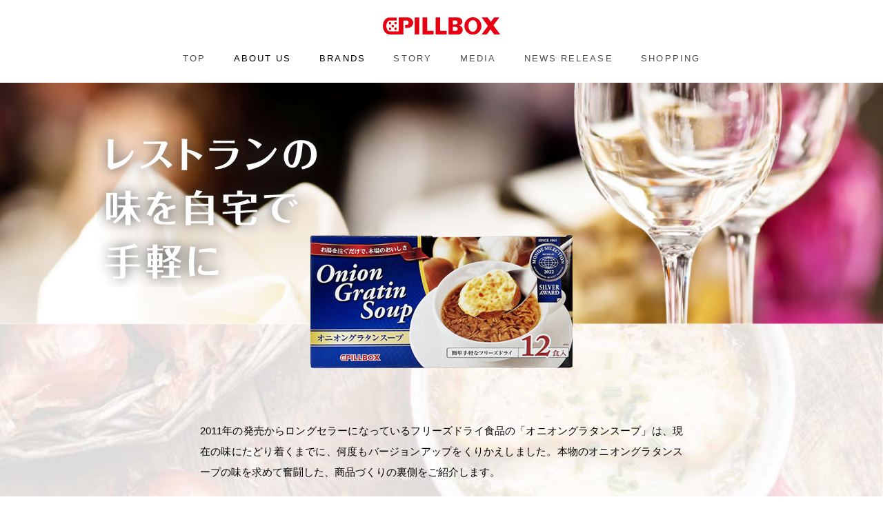

--- FILE ---
content_type: text/html; charset=UTF-8
request_url: http://hermesinc-design.website/pillbox/story/ogs/
body_size: 41275
content:
<!DOCTYPE html>
<html lang="ja">
	<head prefix="og: http://ogp.me/ns# fb: http://ogp.me/ns/fb# article: http://ogp.me/ns/article#">
		<meta charset="UTF-8">
		<meta http-equiv="X-UA-Compatible" content="IE=edge" />
		<title>レストランの味を自宅で手軽に｜STORY｜PILLBOX JAPAN</title>
		<meta name="description" content="フリーズドライ食品の「オニオングラタンスープ」。この商品はお湯をかけるだけで、レストランで食べるような本格的なオニオングラタンスープの味を実現できないか、という問いかけから生まれました。開発秘話からリニューアルの歴史までご紹介します。">
		<!--OGP-->
		<meta property="og:type" content="article" />
		<meta property="og:title" content="レストランの味を自宅で手軽に｜STORY｜PILLBOX JAPAN" />
		<meta property="og:description" content="フリーズドライ食品の「オニオングラタンスープ」。この商品はお湯をかけるだけで、レストランで食べるような本格的なオニオングラタンスープの味を実現できないか、という問いかけから生まれました。開発秘話からリニューアルの歴史までご紹介します。" />
		<meta property="og:url" content="https://hermesinc-design.website/pillbox/story/ogs/" />
		<meta property="og:image" content="http://hermesinc-design.website/pillbox/pbjmain/wp-content/themes/pillbox/assets/img/common/c_og_img.jpg" />
		<meta property="og:site_name" content="PILLBOX JAPAN（ピルボックスジャパン）｜公式サイト" />
		<meta name="twitter:card" content="summary_large_image"/>
		<!--構造化データ-->
		<script type="application/ld+json">
		{
			"@context": "http://schema.org",
			"@type": "Article",
			"url": "https://hermesinc-design.website/pillbox/story/ogs/",
			"name": "レストランの味を自宅で手軽に｜STORY｜PILLBOX JAPAN",
			"description": "フリーズドライ食品の「オニオングラタンスープ」。この商品はお湯をかけるだけで、レストランで食べるような本格的なオニオングラタンスープの味を実現できないか、という問いかけから生まれました。開発秘話からリニューアルの歴史までご紹介します。",
			"publisher":{
				"@context": "http://schema.org",
				"@type": "Corporation",
				"name": "ピルボックス ジャパン　株式会社",
				"address": {
					"@type": "PostalAddress",
					"addressLocality": "東京都",
					"addressRegion": "JP",
					"postalCode": "107-0061",
					"streetAddress": "港区北青山3-11-7　Aoビル13F"
				}
			}
		}
		</script>
		<meta name="viewport" content="width=device-width,initial-scale=1.0,minimum-scale=1.0">
		<meta name="format-detection" content="telephone=no">
		<script src="http://hermesinc-design.website/pillbox/pbjmain/wp-content/themes/pillbox/assets/js/jquery-3.3.1.min.js"></script>
		<script src="http://hermesinc-design.website/pillbox/pbjmain/wp-content/themes/pillbox/assets/js/jquery.easing.1.3.js"></script>
		<script src="http://hermesinc-design.website/pillbox/pbjmain/wp-content/themes/pillbox/assets/js/jquery.lazyload.min.js"></script>
		<script src="http://hermesinc-design.website/pillbox/pbjmain/wp-content/themes/pillbox/assets/js/smoothScroll.js"></script>
		<script src="http://hermesinc-design.website/pillbox/pbjmain/wp-content/themes/pillbox/assets/js/rollover.js"></script>
		<script src="http://hermesinc-design.website/pillbox/pbjmain/wp-content/themes/pillbox/assets/js/jquery.tile.js"></script>
		<script src="http://hermesinc-design.website/pillbox/pbjmain/wp-content/themes/pillbox/assets/js/colorbox/jquery.colorbox-min.js"></script>
		<script src="http://hermesinc-design.website/pillbox/pbjmain/wp-content/themes/pillbox/assets/js/wow.min.js"></script>
		<link rel="stylesheet" href="http://hermesinc-design.website/pillbox/pbjmain/wp-content/themes/pillbox/assets/js/slick/slick.css"/>
		<script src="http://hermesinc-design.website/pillbox/pbjmain/wp-content/themes/pillbox/assets/js/slick/slick.min.js"></script>
		<link rel="stylesheet" href="http://hermesinc-design.website/pillbox/pbjmain/wp-content/themes/pillbox/assets/js/colorbox/colorbox.css" media="all">
		<link rel="stylesheet" href="http://hermesinc-design.website/pillbox/pbjmain/wp-content/themes/pillbox/assets/css/reset_style.css" media="all">
		<link rel="stylesheet" href="http://hermesinc-design.website/pillbox/pbjmain/wp-content/themes/pillbox/assets/css/font-awesome.min.css" media="all">
		<link rel="stylesheet" href="http://hermesinc-design.website/pillbox/pbjmain/wp-content/themes/pillbox/assets/css/animate.min.css" media="all">
		<!--[if lt IE 9]>
		<script src="http://hermesinc-design.website/pillbox/pbjmain/wp-content/themes/pillbox/assets/js/html5shiv-printshiv.min.js"></script>/*html5用*/
		<script src="http://hermesinc-design.website/pillbox/pbjmain/wp-content/themes/pillbox/assets/js/css3-mediaqueries.js"></script>/*CSS3用　width別cssの使い分け*/
		<script src="http://hermesinc-design.website/pillbox/pbjmain/wp-content/themes/pillbox/assets/js/selectivizr-min.js"></script>/*CSS3用　css3セレクタを使用*/
		<![endif]-->
		<style>
			@import url("http://hermesinc-design.website/pillbox/pbjmain/wp-content/themes/pillbox/assets/css/c_style_pc.css") screen and (min-width: 751px);
			@import url("http://hermesinc-design.website/pillbox/pbjmain/wp-content/themes/pillbox/assets/css/c_style_sp.css") screen and (max-width: 750px);
			@import url("http://hermesinc-design.website/pillbox/pbjmain/wp-content/themes/pillbox/assets/css/story_style_pc.css") screen and (min-width: 751px);
			@import url("http://hermesinc-design.website/pillbox/pbjmain/wp-content/themes/pillbox/assets/css/story_style_sp.css") screen and (max-width: 750px);
		</style>
		<script src="http://hermesinc-design.website/pillbox/pbjmain/wp-content/themes/pillbox/assets/js/c_javascript.js"></script>
		<script src="http://hermesinc-design.website/pillbox/pbjmain/wp-content/themes/pillbox/assets/js/parallax.min.js"></script>
		<script src="http://hermesinc-design.website/pillbox/pbjmain/wp-content/themes/pillbox/assets/js/story_javascript.js"></script>	</head>
	<body>
		<!-- ▼ヘッダー -->
		<header id="c_hdr" class="clearfix">
			<h1 id="c_hdr_logo"><a href="http://hermesinc-design.website/pillbox/#c_hdr"><img src="http://hermesinc-design.website/pillbox/pbjmain/wp-content/themes/pillbox/assets/img/common/c_box_logo.svg" alt="PILL BOX"></a></h1>
			<!--<div id="c_hdr_search"><img src="http://hermesinc-design.website/pillbox/pbjmain/wp-content/themes/pillbox/assets/img/common/c_hdr_search.svg" alt="検索"></div>-->
			<div id="c_hdr_hb" class="sp_only"><img src="http://hermesinc-design.website/pillbox/pbjmain/wp-content/themes/pillbox/assets/img/common/c_hdr_navi_sp_hb_opn.svg" alt="ナビゲーション"></div>
			<nav id="c_hdr_navi_sp" class="sp_only">
				<div id="c_hdr_navi_sp_hb"><img src="http://hermesinc-design.website/pillbox/pbjmain/wp-content/themes/pillbox/assets/img/common/c_hdr_navi_sp_hb_cls.svg" alt="ナビゲーション"></div>
				<ul id="c_hdr_navi_sp_menu">
					<li><a href="http://hermesinc-design.website/pillbox/#c_hdr">TOP</a></li>
					<li id="c_hdr_navi_sp_menu_about">
						<div id="c_hdr_navi_sp_menu_about_ttl" class="clearfix">ABOUT US<span>+</span></div>
						<ul id="c_hdr_navi_sp_menu_about_list">
							<li><a href="http://hermesinc-design.website/pillbox/about/">ピルボックスのなりたち</a></li>
							<li><a href="http://hermesinc-design.website/pillbox/about/policy/">製品開発ポリシー</a></li>
							<li><a href="http://hermesinc-design.website/pillbox/about/marketing/">マーケティングアプローチ</a></li>
							<li><a href="http://hermesinc-design.website/pillbox/about/brand/">海外ブランドの取り扱い</a></li>
							<li><a href="http://hermesinc-design.website/pillbox/about/chinese/">PILLBOX的由来（中文）</a></li>
							<li>
								<a href="http://hermesinc-design.website/pillbox/about/group/adtech/">グループ会社</a>
								<ul>
									<li><a href="http://hermesinc-design.website/pillbox/about/group/adtech/">- ピルボックス・アドテック</a></li>
								</ul>
							</li>
							<li><a href="http://hermesinc-design.website/pillbox/about/company/">会社概要</a></li>
						</ul>
					</li>
					<li>
						<div id="c_hdr_navi_sp_menu_brands_ttl" class="clearfix">BRANDS<span>+</span></div>
						<ul id="c_hdr_navi_sp_menu_brands_list">
							<li><a href="http://hermesinc-design.website/pillbox/productpage/">ピルボックス　サプリメント製品</a></li>
							<li><a href="http://hermesinc-design.website/pillbox/productpage/#product_cont_food">ピルボックス　フリーズドライ食品</a></li>
							<li><a href="http://summerseve.jp/" target="_blank">サマーズイブ</a></li>
							<li><a href="https://selfem.jp/" target="_blank">セルフェム</a></li>
							<li><a href="http://www.blistex.co.jp/" target="_blank">ブリステックス</a></li>
							<li><a href="http://hermesinc-design.website/pillbox/lp/dentek/">デンテック</a></li>
							<li><a href="http://hermesinc-design.website/pillbox/productpage/revlon/">レブロン</a></li>
							<li><a href="https://www.amannutrition.jp/" target="_blank">アマンニュートリション</a></li>
							<li><a href="http://hermesinc-design.website/pillbox/productpage/clinics-volume-rich/">クリニクス</a></li>
						</ul>
					</li>
					<li><a href="http://hermesinc-design.website/pillbox/story/">STORY</a></li>
					<li><a href="http://hermesinc-design.website/pillbox/2023/?post_type=media">MEDIA</a></li>
					<li><a href="http://hermesinc-design.website/pillbox/news/">NEWS RELEASE</a></li>
					<li id="c_hdr_navi_sp_menu_shopping">
						<a href="http://hermesinc-design.website/pillbox/shopping/">SHOPPING</a>
						<!--<div id="c_hdr_navi_sp_menu_shopping_ttl" class="clearfix">SHOPPING<span>+</span></div>
						<ul id="c_hdr_navi_sp_menu_shopping_list">
							<li><a href="https://item.rakuten.co.jp/pillboxjapan/" target="_blank">Rakuten</a></li>
							<li><a href="https://store.shopping.yahoo.co.jp/pillboxjapan/" target="_blank">YAHOO!</a></li>
						</ul>-->
					</li>
				</ul>
			</nav>
			<nav id="c_hdr_navi_pc" class="pc_only">
				<ul id="c_hdr_navi_pc_menu">
					<li class="c_hdr_navi_pc_menu_key" data-menu-name="top"><a href="http://hermesinc-design.website/pillbox/#c_hdr">TOP</a></li>
					<li class="c_hdr_navi_pc_menu_key" data-menu-name="about">ABOUT US</li>
					<li class="c_hdr_navi_pc_menu_key" data-menu-name="brands">BRANDS</li>
					<li class="c_hdr_navi_pc_menu_key" data-menu-name="story"><a href="http://hermesinc-design.website/pillbox/story/">STORY</a></li>
					<li class="c_hdr_navi_pc_menu_key" data-menu-name="media"><a href="http://hermesinc-design.website/pillbox/2023/?post_type=media">MEDIA</a></li>
					<li class="c_hdr_navi_pc_menu_key" data-menu-name="news"><a href="http://hermesinc-design.website/pillbox/news/">NEWS RELEASE</a></li>
					<li class="c_hdr_navi_pc_menu_key" data-menu-name="shopping"><a href="http://hermesinc-design.website/pillbox/shopping/">SHOPPING</a></li>
				</ul>
				<div id="c_hdr_navi_pc_menu_about" class="c_hdr_navi_pc_menu_pd">
					<div id="c_hdr_navi_pc_menu_about_inr" class="c_hdr_navi_pc_menu_pd_inr">
						<div id="c_hdr_navi_pc_menu_about_ttl" class="c_hdr_navi_pc_menu_pd_ttl">ABOUT US</div>
						<ul id="c_hdr_navi_pc_menu_about_list" class="c_hdr_navi_pc_menu_pd_list">
							<li>
								<a href="http://hermesinc-design.website/pillbox/about/">ピルボックスのなりたち</a><br>
								<a href="http://hermesinc-design.website/pillbox/about/policy/">製品開発ポリシー</a><br>
								<a href="http://hermesinc-design.website/pillbox/about/marketing/">マーケティングアプローチ</a>
							</li>
							<li>
								<a href="http://hermesinc-design.website/pillbox/about/brand/">海外ブランドの取り扱い</a><br>
								<a href="http://hermesinc-design.website/pillbox/about/chinese/">PILLBOX的由来（中文）</a><br>
								<a href="http://hermesinc-design.website/pillbox/about/group/adtech/">グループ会社</a>
								<ul>
									<li><a href="http://hermesinc-design.website/pillbox/about/group/adtech/">・ピルボックス・アドテック</a></li>
								</ul>
								<a href="http://hermesinc-design.website/pillbox/about/company/">会社概要</a>
							</li>
							<li><img src="http://hermesinc-design.website/pillbox/pbjmain/wp-content/themes/pillbox/assets/img/common/c_hdr_navi_pc_menu_about_list_img.jpg" alt=""></li>
						</ul>
					</div>
				</div>
				<div id="c_hdr_navi_pc_menu_brands" class="c_hdr_navi_pc_menu_pd">
					<div id="c_hdr_navi_pc_menu_brands_inr" class="c_hdr_navi_pc_menu_pd_inr">
						<div id="c_hdr_navi_pc_menu_brands_ttl" class="c_hdr_navi_pc_menu_pd_ttl">BRANDS</div>
						<ul id="c_hdr_navi_pc_menu_brands_list" class="c_hdr_navi_pc_menu_pd_list">
							<li><a href="http://hermesinc-design.website/pillbox/productpage/"><img src="http://hermesinc-design.website/pillbox/pbjmain/wp-content/themes/pillbox/assets/img/common/c_hdr_navi_pc_menu_brands_list_1.png" alt="PILLBOX"></a></li>
							<li><a href="http://hermesinc-design.website/pillbox/productpage/#product_cont_food"><img src="http://hermesinc-design.website/pillbox/pbjmain/wp-content/themes/pillbox/assets/img/common/c_hdr_navi_pc_menu_brands_list_7.png" alt="PILLBOX"></a></li>
							<li><a href="http://summerseve.jp/" target="_blank"><img src="http://hermesinc-design.website/pillbox/pbjmain/wp-content/themes/pillbox/assets/img/common/c_hdr_navi_pc_menu_brands_list_3.png" alt="Summer's Eve"></a></li>
							<li><a href="https://selfem.jp/" target="_blank"><img src="http://hermesinc-design.website/pillbox/pbjmain/wp-content/themes/pillbox/assets/img/common/c_hdr_navi_pc_menu_brands_list_12.png" alt="SELFEM"></a></li>
							<li><a href="http://www.blistex.co.jp/" target="_blank"><img src="http://hermesinc-design.website/pillbox/pbjmain/wp-content/themes/pillbox/assets/img/common/c_hdr_navi_pc_menu_brands_list_2.png" alt="Blistex"></a></li>
							<li><a href="http://hermesinc-design.website/pillbox/lp/dentek/"><img src="http://hermesinc-design.website/pillbox/pbjmain/wp-content/themes/pillbox/assets/img/common/c_hdr_navi_pc_menu_brands_list_6.png" alt="DenTek"></a></li>
							<li><a href="http://hermesinc-design.website/pillbox/productpage/revlon/"><img src="http://hermesinc-design.website/pillbox/pbjmain/wp-content/themes/pillbox/assets/img/common/c_hdr_navi_pc_menu_brands_list_9.png" alt="REVLON"></a></li>
							<li><a href="https://www.amannutrition.jp/" target="_blank"><img src="http://hermesinc-design.website/pillbox/pbjmain/wp-content/themes/pillbox/assets/img/common/c_hdr_navi_pc_menu_brands_list_8.png" alt="AMAN NUTRITION"></a></li>
							<li><a href="http://hermesinc-design.website/pillbox/productpage/clinics-volume-rich/"><img src="http://hermesinc-design.website/pillbox/pbjmain/wp-content/themes/pillbox/assets/img/common/c_hdr_navi_pc_menu_brands_list_11.png" alt="CLINICS"></a></li>
						</ul>
					</div>
				</div>
				<div id="c_hdr_navi_pc_menu_story" class="c_hdr_navi_pc_menu_pd">
					<div id="c_hdr_navi_pc_menu_story_inr" class="c_hdr_navi_pc_menu_pd_inr">
						<div id="c_hdr_navi_pc_menu_story_ttl" class="c_hdr_navi_pc_menu_pd_ttl">STORY</div>
						<ul id="c_hdr_navi_pc_menu_story_list" class="c_hdr_navi_pc_menu_pd_list">
							<!--<li><a href="http://hermesinc-design.website/pillbox/story/nmn/"><img src="http://hermesinc-design.website/pillbox/pbjmain/wp-content/themes/pillbox/assets/img/common/c_hdr_navi_pc_menu_story_list_6.jpg" alt="NMN"></a></li>-->
							<!--<li><a href="http://hermesinc-design.website/pillbox/story/mizuki/"><img src="http://hermesinc-design.website/pillbox/pbjmain/wp-content/themes/pillbox/assets/img/common/c_hdr_navi_pc_menu_story_list_5.jpg" alt="水肌"></a></li>-->
							<!--<li><a href="http://hermesinc-design.website/pillbox/story/lb/"><img src="http://hermesinc-design.website/pillbox/pbjmain/wp-content/themes/pillbox/assets/img/common/c_hdr_navi_pc_menu_story_list_1.jpg" alt="La blanc"></a></li>-->
							<li><a href="http://hermesinc-design.website/pillbox/story/onaka/"><img src="http://hermesinc-design.website/pillbox/pbjmain/wp-content/themes/pillbox/assets/img/common/c_hdr_navi_pc_menu_story_list_2.jpg" alt="onaka"></a></li>
							<li><a href="http://hermesinc-design.website/pillbox/story/lovet/"><img src="http://hermesinc-design.website/pillbox/pbjmain/wp-content/themes/pillbox/assets/img/common/c_hdr_navi_pc_menu_story_list_7.jpg" alt="Lovet"></a></li>
							<li><a href="http://hermesinc-design.website/pillbox/story/ogs/"><img src="http://hermesinc-design.website/pillbox/pbjmain/wp-content/themes/pillbox/assets/img/common/c_hdr_navi_pc_menu_story_list_4.jpg" alt="Onion Gratin Soup"></a></li>
						</ul>
					</div>
				</div>
				<!--<div id="c_hdr_navi_pc_menu_shopping" class="c_hdr_navi_pc_menu_pd">
					<div id="c_hdr_navi_pc_menu_shopping_inr" class="c_hdr_navi_pc_menu_pd_inr">
						<div id="c_hdr_navi_pc_menu_shopping_ttl" class="c_hdr_navi_pc_menu_pd_ttl">SHOPPING</div>
						<ul id="c_hdr_navi_pc_menu_shopping_list" class="c_hdr_navi_pc_menu_pd_list">
							<li>
								<a href="https://item.rakuten.co.jp/pillboxjapan/" target="_blank">Rakuten</a><br>
								<a href="https://store.shopping.yahoo.co.jp/pillboxjapan/" target="_blank">YAHOO!</a>
							</li>
						</ul>
					</div>
				</div>-->
			</nav>
		</header>
		<!-- ▲ヘッダー -->

		<!-- ▼コンテンツ -->
		<main class="c_cont" id="ogs_cont">
			<!-- ▼コンテンツ　ヘッダー -->
			<section id="ogs_cont_hdr" class="story_cont_hdr">
				<div class="story_cont_hdr_ttl">
					<div class="story_cont_hdr_ttl_img parallax-window pc_only" data-parallax="scroll" data-speed="0.5" data-position="center top" data-image-src="http://hermesinc-design.website/pillbox/pbjmain/wp-content/themes/pillbox/assets/img/story/ogs_cont_hdr_ttl_bg_pc.jpg" data-natural-width="1240" data-natural-height="350"></div>
					<div class="story_cont_hdr_ttl_img parallax-window sp_only" data-parallax="scroll" data-speed="0.5" data-position="center top" data-image-src="http://hermesinc-design.website/pillbox/pbjmain/wp-content/themes/pillbox/assets/img/story/ogs_cont_hdr_ttl_bg_sp.jpg" data-natural-width="750" data-natural-height="520"></div>
					<h2><img src="http://hermesinc-design.website/pillbox/pbjmain/wp-content/themes/pillbox/assets/img/story/ogs_cont_hdr_ttl.svg" alt="オニオングラタンスープ" class="fadeIn wow"></h2>
				</div>
				<div class="story_cont_hdr_main">
					<div class="story_cont_hdr_img"><img src="http://hermesinc-design.website/pillbox/pbjmain/wp-content/themes/pillbox/assets/img/story/ogs_cont_hdr_img.png" alt="オニオングラタンスープ" class="fadeIn wow"></div>
					<p class="story_cont_hdr_txt fadeIn wow">2011年の発売からロングセラーになっているフリーズドライ食品の「オニオングラタンスープ」は、現在の味にたどり着くまでに、何度もバージョンアップをくりかえしました。本物のオニオングラタンスープの味を求めて奮闘した、商品づくりの裏側をご紹介します。</p>
				</div>
			</section>
			<!-- ▲コンテンツ　ヘッダー -->
			<div class="story_cont_img_box parallax-window pc_only" data-parallax="scroll" data-speed="0.5" data-position="center top" data-image-src="http://hermesinc-design.website/pillbox/pbjmain/wp-content/themes/pillbox/assets/img/story/ogs_cont_img_1_pc.jpg" data-natural-width="1240" data-natural-height="400"></div>
			<div class="story_cont_img_box parallax-window sp_only" data-parallax="scroll" data-speed="0.5" data-position="center top" data-image-src="http://hermesinc-design.website/pillbox/pbjmain/wp-content/themes/pillbox/assets/img/story/ogs_cont_img_1_sp.jpg" data-natural-width="750" data-natural-height="360"></div>
			<!-- ▼コンテンツ1 -->
			<section id="ogs_cont_1" class="story_cont_box fadeIn wow">
				<h3 class="story_cont_box_ttl">みんなが大好きな<br class="sp_only">オニオングラタンスープを<br class="sp_only">自宅で手軽に</h3>
				<p class="story_cont_box_txt">このオニオングラタンスープが生まれたきっかけはひとつのアイデアからでした。<br>
				当時から健康食品などでお付き合いのあった、会員制大型スーパーの『コストコ』さんで、なにかよい食品を発売したいと考えていたピルボックスジャパン社長：栖原がふと思いついたこと。<br>
				「レストランの本格的な味のオニオングラタンスープが、自宅で手軽に食べたい」<br>
				<br>
				外で食べるとそれなりに高いし、家でちゃんとつくろうと思うと玉ねぎを炒めるだけで１時間くらいかかってしまう…でも、誰もが好きな味。それがオニオングラタンスープです。<br>
				手軽にできて、そしてお手頃な価格で提供できるような、本格的な味のオニオングラタンスープをつくれないか。そこから試行錯誤が始まりました。<br>
				<br>
				まず、「本物の味」を求めてたどり着いたのが、フリーズドライ製法。<br>
				フリーズドライ製法とは、あらかじめ調理した料理を、マイナス30度程度で凍結し、乾燥させる手法のことです。他の乾燥方法とは異なり、低温で乾燥させることで、復元時にきわめて忠実に食材の色や風味を再現することが可能です。シャキシャキとしたタマネギの食感など、粉末のオニオンスープなどでは出せない「素材感」を味わえる製法を選んだことが第一歩となりました。</p>
			</section>
			</section>
			<!-- ▲コンテンツ1 -->
			<div class="story_cont_img_box parallax-window pc_only" data-parallax="scroll" data-speed="0.5" data-position="center top" data-image-src="http://hermesinc-design.website/pillbox/pbjmain/wp-content/themes/pillbox/assets/img/story/ogs_cont_img_2_pc.jpg" data-natural-width="1240" data-natural-height="400"></div>
			<div class="story_cont_img_box parallax-window sp_only" data-parallax="scroll" data-speed="0.5" data-position="center top" data-image-src="http://hermesinc-design.website/pillbox/pbjmain/wp-content/themes/pillbox/assets/img/story/ogs_cont_img_2_sp.jpg" data-natural-width="750" data-natural-height="360"></div>
			<!-- ▼コンテンツ2 -->
			<section id="ogs_cont_2" class="fadeIn wow">
				<div class="ogs_cont_2_inr story_cont_box">
					<h3 class="story_cont_box_ttl" id="ogs_cont_2_ttl"><img src="http://hermesinc-design.website/pillbox/pbjmain/wp-content/themes/pillbox/assets/img/story/ogs_cont_2_ttl_pc.svg" alt="3つの美味しさの秘密" class="pc_only"><img src="http://hermesinc-design.website/pillbox/pbjmain/wp-content/themes/pillbox/assets/img/story/ogs_cont_2_ttl_sp.svg" alt="3つの美味しさの秘密" class="sp_only"></h3>
					<p id="ogs_cont_2_txt_1">ピルボックスのオニオングラタンスープは、3つのポイントにこだわって開発されています。</p>
					<p id="ogs_cont_2_txt_2">それは、</p>
					<div id="ogs_cont_2_chart"><img src="http://hermesinc-design.website/pillbox/pbjmain/wp-content/themes/pillbox/assets/img/story/ogs_cont_2_chart_pc.svg" alt="ポイント" class="pc_only"><img src="http://hermesinc-design.website/pillbox/pbjmain/wp-content/themes/pillbox/assets/img/story/ogs_cont_2_chart_sp.svg" alt="ポイント" class="sp_only"></div>
				</div>
				<div class="ogs_cont_2_box" id="ogs_cont_2_1">
					<div class="ogs_cont_2_box_img pc_only"><img src="http://hermesinc-design.website/pillbox/pbjmain/wp-content/themes/pillbox/assets/img/story/ogs_cont_2_1_img_pc.jpg" alt=""></div>
					<div class="ogs_cont_2_box_img sp_only"><img src="http://hermesinc-design.website/pillbox/pbjmain/wp-content/themes/pillbox/assets/img/story/ogs_cont_2_1_img_sp.jpg" alt=""></div>
					<div class="ogs_cont_2_inr story_cont_box">
						<h4 class="ogs_cont_2_box_ttl"><img src="http://hermesinc-design.website/pillbox/pbjmain/wp-content/themes/pillbox/assets/img/story/ogs_cont_2_1_ttl_pc.svg" alt="贅沢なトリプルオニオンブレンド" class="pc_only"><img src="http://hermesinc-design.website/pillbox/pbjmain/wp-content/themes/pillbox/assets/img/story/ogs_cont_2_1_ttl_sp.svg" alt="贅沢なトリプルオニオンブレンド" class="sp_only"></h4>
						<p id="ogs_cont_2_1_txt" class="ogs_cont_2_box_txt">ピルボックスのオニオングラタンスープは、なんといっても「深いコク」が売りです。そのコクの理由は、調理法の異なる3つのオニオンをブレンドしているから。3つのオニオンとは、「炒めタマネギ」「揚げタマネギ」「ソテーオニオンペースト」です。通常、オニオングラタンスープをつくるときは、炒めタマネギだけを使うことが一般的です。しかし、揚げたタマネギを入れることで、食感や風味が豊かになり、さらにソテーオニオンペーストを入れることで玉ねぎの深い旨みがぐっと増しました。</p>
					</div>
				</div>
				<div class="ogs_cont_2_box" id="ogs_cont_2_2">
					<div class="ogs_cont_2_box_img pc_only"><img src="http://hermesinc-design.website/pillbox/pbjmain/wp-content/themes/pillbox/assets/img/story/ogs_cont_2_2_img_pc.jpg" alt=""></div>
					<div class="ogs_cont_2_box_img sp_only"><img src="http://hermesinc-design.website/pillbox/pbjmain/wp-content/themes/pillbox/assets/img/story/ogs_cont_2_2_img_sp.jpg" alt=""></div>
					<div class="ogs_cont_2_inr story_cont_box">
						<h4 class="ogs_cont_2_box_ttl"><img src="http://hermesinc-design.website/pillbox/pbjmain/wp-content/themes/pillbox/assets/img/story/ogs_cont_2_2_ttl_pc.svg" alt="愛情こめたパンづくり" class="pc_only"><img src="http://hermesinc-design.website/pillbox/pbjmain/wp-content/themes/pillbox/assets/img/story/ogs_cont_2_2_ttl_sp.svg" alt="愛情こめたパンづくり" class="sp_only"></h4>
						<p id="ogs_cont_2_2_txt" class="ogs_cont_2_box_txt">スープの素に、フランスパンが乗っているのがピルボックスのオニオングラタンスープの大きな特徴です。このパンもフリーズドライなので、実際にフランスパンをつくって、それを切って、チーズを浸すことでつくられています。ちなみに、このパンをスープの素とセットにする作業は機械ではまかなえず、すべて人の手で行われています。</p>
					</div>
				</div>
				<div class="ogs_cont_2_box" id="ogs_cont_2_3">
					<div class="ogs_cont_2_box_img pc_only"><img src="http://hermesinc-design.website/pillbox/pbjmain/wp-content/themes/pillbox/assets/img/story/ogs_cont_2_3_img_pc.jpg" alt=""></div>
					<div class="ogs_cont_2_box_img sp_only"><img src="http://hermesinc-design.website/pillbox/pbjmain/wp-content/themes/pillbox/assets/img/story/ogs_cont_2_3_img_sp.jpg" alt=""></div>
					<div class="ogs_cont_2_inr story_cont_box">
						<h4 class="ogs_cont_2_box_ttl"><img src="http://hermesinc-design.website/pillbox/pbjmain/wp-content/themes/pillbox/assets/img/story/ogs_cont_2_3_ttl_pc.svg" alt="ロイヤルブルーのパッケージ色" class="pc_only"><img src="http://hermesinc-design.website/pillbox/pbjmain/wp-content/themes/pillbox/assets/img/story/ogs_cont_2_3_ttl_sp.svg" alt="ロイヤルブルーのパッケージ色" class="sp_only"></h4>
						<p id="ogs_cont_2_3_txt" class="ogs_cont_2_box_txt">食品には、暖色系や黒のカラーが使われることが多い中で、このロイヤルブルーを使ったことが、オニオングラタンスープのリッチなイメージとマッチして、今やこのカラーがピルボックスのオニオングラタンスープの顔になりました。</p>
					</div>
				</div>
			</section>
			<!-- ▲コンテンツ2 -->
			<!-- ▼コンテンツ3 -->
			<section id="ogs_cont_3" class="fadeIn wow">
				<div class="ogs_cont_2_inr story_cont_box">
					<h3 class="story_cont_box_ttl"><img src="http://hermesinc-design.website/pillbox/pbjmain/wp-content/themes/pillbox/assets/img/story/ogs_cont_3_ttl_pc.svg" alt="終わらない「本物の味」の追求" class="pc_only"><img src="http://hermesinc-design.website/pillbox/pbjmain/wp-content/themes/pillbox/assets/img/story/ogs_cont_3_ttl_sp.svg" alt="終わらない「本物の味」の追求" class="sp_only"></h3>
					<p class="story_cont_box_txt">これまで、オニオングラタンスープは繰り返しレシピのバージョンアップをしています。<br>
					<br>
					そこでなによりも大事にしてきたのは、やはり「本物らしさ」。<br>
					<br>
					「スープの本物感」を出すため、まずは肝心のタマネギにとことん向き合ってきました。炒めタマネギを増量することで、リッチなタマネギ本来の味を高めること数回。最新バージョンでは、新たに「ソテーオニオンペースト」を加えることで、マイルドな旨みを実現しています。<br>
					<br>
					フランスパンにつけるチーズにも改良を加えています。<br>
					最初に選んだチーズは、スイスで「チーズの女王」と呼ばれるグリュイエールチーズ。クリーミーでコクのあるチーズです。<br>
					しかし、もっと「チーズらしさ」を出したい。そこで、チーズフォンデュにも使われるチーズとしても有名なエメンタールチーズを加えることにしました。<br>
					種類を増やし、さらにチーズ量自体も増やすことで、チーズの本物感がアップした歴史があります。<br>
					<br>
					また、フランス酸発酵バターも新たに採用し、上品な味わいと深いコクが加わりさらに美味しくなりました。<br>
					「発酵バター」はバターの原料のクリームに乳酸菌を加えて、時間をかけて発酵させたバターのことです。<br>
					発酵工程があることで、加熱した際に一般的な無塩バターにはない濃厚なコクと芳醇な香りが生まれます。<br>
					風味豊かなコクが特長の発酵バターを加えることで、オニオングラタンスープのコクもさらにUP。<br>
					優しいバターの香りが広がる、より上品なオニオングラタンスープに進化しています。</p>

				</div>
				<div class="ogs_cont_3_img parallax-window pc_only"><img src="http://hermesinc-design.website/pillbox/pbjmain/wp-content/themes/pillbox/assets/img/story/ogs_cont_3_img_pc.jpg" alt=""></div>
				<div class="ogs_cont_3_img parallax-window sp_only"><img src="http://hermesinc-design.website/pillbox/pbjmain/wp-content/themes/pillbox/assets/img/story/ogs_cont_3_img_sp.jpg" alt=""></div>
			</section>
			<!-- ▲コンテンツ3 -->
			<!-- ▼コンテンツ4 -->
			<section id="ogs_cont_4" class="story_cont_box fadeIn wow">
				<h3 class="story_cont_box_ttl">本格的な<br class="sp_only">オニオングラタンスープを<br>
				自宅で手軽に食べたい</h3>
				<p class="story_cont_box_txt">言葉にすると一言でいえるアイデアですが、これを実現するのは簡単ではありませんでした。<br>
				フリーズドライでつくったスープを「本物のオニオングラタンスープ」に少しでも近づけられるように…私たちの味の追求は、これからも続いていきます。</p>
			</section>
			<!-- ▲コンテンツ4 -->
			<div class="story_cont_box_link"><a href="http://hermesinc-design.website/pillbox/productpage/オニオングラタンスープ-10食/"><img src="http://hermesinc-design.website/pillbox/pbjmain/wp-content/themes/pillbox/assets/img/story/story_cont_box_link.svg" alt="商品ページはこちら"></a></div>
			<div class="story_cont_box_recipe"><a href="http://hermesinc-design.website/pillbox/recipe/#recipe_top_cont_1"><img src="http://hermesinc-design.website/pillbox/pbjmain/wp-content/themes/pillbox/assets/img/story/story_cont_box_recipe.svg" alt="アレンジレシピはこちら"></a></div>
			<div class="c_cont_box_pt"><a href="#c_hdr"><img src="http://hermesinc-design.website/pillbox/pbjmain/wp-content/themes/pillbox/assets/img/common/c_cont_box_pt.svg" alt="TOPへ"></a></div>
		</main>
		<!-- ▲コンテンツ -->


		<!-- ▼フッター -->
		<footer id="c_ftr">
			<nav id="c_ftr_navi_sp" class="sp_only">
				<ul id="c_ftr_navi_sp_menu">
					<li><a href="http://hermesinc-design.website/pillbox/#c_hdr">TOP</a></li>
					<li id="c_ftr_navi_sp_menu_about">
						<div id="c_ftr_navi_sp_menu_about_ttl" class="clearfix">ABOUT<span>+</span></div>
						<ul id="c_ftr_navi_sp_menu_about_list">
							<li><a href="http://hermesinc-design.website/pillbox/about/">ピルボックスのなりたち</a></li>
							<li><a href="http://hermesinc-design.website/pillbox/about/policy/">製品開発ポリシー</a></li>
							<li><a href="http://hermesinc-design.website/pillbox/about/marketing/">マーケティングアプローチ</a></li>
							<li><a href="http://hermesinc-design.website/pillbox/about/brand/">海外ブランドの取り扱い</a></li>
							<li><a href="http://hermesinc-design.website/pillbox/about/chinese/">PILLBOX的由来（中文）</a></li>
							<li>
								<a href="http://hermesinc-design.website/pillbox/about/group/adtech/">グループ会社</a>
								<ul id="c_ftr_navi_sp_menu_about_group_list">
									<li><a href="http://hermesinc-design.website/pillbox/about/group/adtech/">・ピルボックス・アドテック</a></li>
								</ul>
							</li>
							<li><a href="http://hermesinc-design.website/pillbox/about/company/">会社概要</a></li>
						</ul>
					</li>
					<li>
						<div id="c_ftr_navi_sp_menu_brands_ttl" class="clearfix">BRANDS<span>+</span></div>
						<ul id="c_ftr_navi_sp_menu_brands_list">
							<li><a href="http://hermesinc-design.website/pillbox/productpage/">ピルボックス　サプリメント製品</a></li>
							<li><a href="http://hermesinc-design.website/pillbox/productpage/#product_cont_food">ピルボックス　フリーズドライ食品</a></li>
							<li><a href="http://summerseve.jp/" target="_blank">サマーズイブ</a></li>
							<li><a href="https://selfem.jp/" target="_blank">セルフェム</a></li>
							<li><a href="http://www.blistex.co.jp/" target="_blank">ブリステックス</a></li>
							<li><a href="http://hermesinc-design.website/pillbox/lp/dentek/">デンテック</a></li>
							<li><a href="http://hermesinc-design.website/pillbox/productpage/revlon/">レブロン</a></li>
							<li><a href="https://www.amannutrition.jp/" target="_blank">アマンニュートリション</a></li>
							<li><a href="http://hermesinc-design.website/pillbox/productpage/clinics-volume-rich/">クリニクス</a></li>
						</ul>
					</li>
					<li><a href="http://hermesinc-design.website/pillbox/story/">STORY</a></li>
					<li><a href="http://hermesinc-design.website/pillbox/2023/?post_type=media">MEDIA</a></li>
					<li><a href="http://hermesinc-design.website/pillbox/news/">NEWS RELEASE</a></li>
					<li><a href="http://hermesinc-design.website/pillbox/shopping/">SHOPPING</a></li>
					<!--<li id="c_ftr_navi_sp_menu_shopping">
						<div id="c_ftr_navi_sp_menu_shopping_ttl" class="clearfix">SHOPPING<span>+</span></div>
						<ul id="c_ftr_navi_sp_menu_shopping_list">
							<li><a href="https://item.rakuten.co.jp/pillboxjapan/" target="_blank">Rakuten</a></li>
							<li><a href="https://store.shopping.yahoo.co.jp/pillboxjapan/" target="_blank">YAHOO!</a></li>
						</ul>
					</li>-->
					<li><a href="http://hermesinc-design.website/pillbox/contact/">CONTACT</a></li>
					<li><a href="http://hermesinc-design.website/pillbox/faq/">Q&amp;A</a></li>
					<li><a href="http://hermesinc-design.website/pillbox/compliance/">表示等の法令遵守方針</a></li>
					<li><a href="http://hermesinc-design.website/pillbox/law/">特定商取引法に基づく表記</a></li>
					<li><a href="http://hermesinc-design.website/pillbox/privacy/">個人情報保護方針及び個人情報の取り扱いについて</a></li>
				</ul>
			</nav>
			<nav id="c_ftr_navi_pc" class="pc_only">
				<div id="c_ftr_navi_pc_inr">
					<div id="c_ftr_navi_pc_top"><a href="http://hermesinc-design.website/pillbox/#c_hdr">TOP</a></div>
					<div id="c_ftr_navi_pc_wrapper">
						<ul id="c_ftr_navi_pc_1">
							<li>ABOUT US</li>
							<ul id="c_ftr_navi_pc_1_det">
								<li><a href="http://hermesinc-design.website/pillbox/about/">ピルボックスのなりたち</a></li>
								<li><a href="http://hermesinc-design.website/pillbox/about/policy/">製品開発ポリシー</a></li>
								<li><a href="http://hermesinc-design.website/pillbox/about/marketing/">マーケティングアプローチ</a></li>
								<li><a href="http://hermesinc-design.website/pillbox/about/brand/">海外ブランドの取り扱い</a></li>
								<li><a href="http://hermesinc-design.website/pillbox/about/chinese/">PILLBOX的由来（中文）</a></li>
								<li>
									<a href="http://hermesinc-design.website/pillbox/about/group/adtech/">グループ会社</a>
									<ul>
										<li><a href="http://hermesinc-design.website/pillbox/about/group/adtech/">・ピルボックス・アドテック</a></li>
									</ul>
								</li>
								<li><a href="http://hermesinc-design.website/pillbox/about/company/">会社概要</a></li>
							</ul>
						</ul>
						<ul id="c_ftr_navi_pc_2">
							<li>BRANDS</li>
							<ul id="c_ftr_navi_pc_2_det">
								<li><a href="http://hermesinc-design.website/pillbox/productpage/">ピルボックス　サプリメント製品</a></li>
								<li><a href="http://hermesinc-design.website/pillbox/productpage/#product_cont_food">ピルボックス　フリーズドライ食品</a></li>
								<li><a href="http://summerseve.jp/" target="_blank">サマーズイブ</a></li>
								<li><a href="https://selfem.jp/" target="_blank">セルフェム</a></li>
								<li><a href="http://www.blistex.co.jp/" target="_blank">ブリステックス</a></li>
								<li><a href="http://hermesinc-design.website/pillbox/lp/dentek/" target="_blank">デンテック</a></li>
								<li><a href="http://hermesinc-design.website/pillbox/productpage/revlon/">レブロン</a></li>
								<li><a href="https://www.amannutrition.jp/" target="_blank">アマンニュートリション</a></li>
								<li><a href="http://hermesinc-design.website/pillbox/productpage/clinics-volume-rich/">クリニクス</a></li>
							</ul>
						</ul>
						<ul id="c_ftr_navi_pc_3">
							<li><a href="http://hermesinc-design.website/pillbox/story/">STORY</a></li>
							<li><a href="http://hermesinc-design.website/pillbox/2023/?post_type=media">MEDIA</a></li>
							<li><a href="http://hermesinc-design.website/pillbox/news/">NEWS RELEASE</a></li>
							<li><a href="http://hermesinc-design.website/pillbox/shopping/">SHOPPING</a></li>
							<!--<li>SHOPPING</li>
							<ul id="c_ftr_navi_pc_3_det">
								<li><a href="https://item.rakuten.co.jp/pillboxjapan/" target="_blank">Rakuten</a></li>
								<li><a href="https://store.shopping.yahoo.co.jp/pillboxjapan/" target="_blank">YAHOO!</a></li>
							</ul>-->
						</ul>
						<ul id="c_ftr_navi_pc_4">
							<li><a href="http://hermesinc-design.website/pillbox/contact/">CONTACT</a></li>
							<li><a href="http://hermesinc-design.website/pillbox/faq/">Q&amp;A</a></li>
							<li><a href="http://hermesinc-design.website/pillbox/law/">特定商取引法に基づく表記</a></li>
							<li><a href="http://hermesinc-design.website/pillbox/privacy/">個人情報保護方針及び個人情報の取り扱いについて</a></li>
							<li><a href="http://hermesinc-design.website/pillbox/compliance/">表示等の法令遵守方針</a></li>
						</ul>
					</div>
				</div>
			</nav>
			<div id="c_ftr_btm">
				<div id="c_ftr_copy">&copy; BY PILLBOX JAPAN INC. ALL RIGHTS RESERVED.</div>
				<div id="c_ftr_logo"><a href="http://hermesinc-design.website/pillbox/#c_hdr"><img src="http://hermesinc-design.website/pillbox/pbjmain/wp-content/themes/pillbox/assets/img/common/c_box_logo.svg" alt="PILL BOX"></a></div>
			</div>
		</footer>
		<!-- ▲フッター -->

<script>
 (function(i,s,o,g,r,a,m){i['GoogleAnalyticsObject']=r;i[r]=i[r]||function(){
 (i[r].q=i[r].q||[]).push(arguments)},i[r].l=1*new Date();a=s.createElement(o),
 m=s.getElementsByTagName(o)[0];a.async=1;a.src=g;m.parentNode.insertBefore(a,m)
 })(window,document,'script','https://www.google-analytics.com/analytics.js','ga');

 ga('create', 'UA-106382752-1', 'auto');
 ga('send', 'pageview');

</script>

	</body>
</html>


--- FILE ---
content_type: text/css
request_url: http://hermesinc-design.website/pillbox/pbjmain/wp-content/themes/pillbox/assets/css/reset_style.css
body_size: 1871
content:
@charset "utf-8";

/************************************************
 ブラウザリセット
************************************************ */
* {
    margin: 0;
    padding: 0;
    border: 0;
    outline:0;
}

body {
    line-height:1;
    text-align: justify;
    text-justify: inter-ideograph;
	-webkit-text-size-adjust:100%;
}

article,
aside,
details,
figcaption,
figure,
footer,
header,
hgroup,
main,
menu,
nav,
section { 
	display:block;
}

table,
caption,
th,
td {
    margin: 0;
    padding: 0;
    border: 0;
    border-collapse : collapse ;
    border-spacing: 0px;
    empty-cells: show;
    text-align: left;
    font-weight: normal;
}

a img,
iframe {
    border: none;
}
ol,
ul,
li {
    list-style: none;
}

input,
textarea,
select,
button {
	font-size: 100%;
	font-family: inherit;
}

html {
	overflow-y: scroll;
}

body {
//	text-align: justify;
//	text-justify:distribute;
//	-webkit-text-size-adjust: 100%;
}

img {
	border: none;
	vertical-align:top;
}

blockquote, q {
	quotes:none;
}

blockquote:before, blockquote:after,
q:before, q:after {
	content:'';
	content:none;
}

a {
	margin:0;
	padding:0;
	font-size:100%;
	vertical-align:baseline;
	background:transparent;
	outline: none;
}

ins {
    background-color:#ff9;
    color:#000;
    text-decoration:none;
}

mark {
    background-color:#ff9;
    color:#000; 
    font-style:italic;
    font-weight:bold;
}

del {
    text-decoration: line-through;
}

abbr[title], dfn[title] {
    border-bottom:1px dotted;
    cursor:help;
}

hr {
    display:block;
    height:1px;
    border:0;   
    border-top:1px solid #cccccc;
    margin:1em 0;
    padding:0;
}

input, select {
    vertical-align:middle;
}

/*clearfix*/
.clearfix:before,
.clearfix:after {
	content: "";
	display: table;
}
.clearfix:after {
	clear: both;
}
.c_clear {
	clear: both;
	height: 0;
	font-size: 0;
	line-height: 0;
}


--- FILE ---
content_type: text/css
request_url: http://hermesinc-design.website/pillbox/pbjmain/wp-content/themes/pillbox/assets/css/c_style_pc.css
body_size: 4853
content:
@charset "utf-8";

/*初期設定*/
:root {
	--main-color: #231815;
	--accent-color: #fff;
}
body {
	background-color: #fff;
	font-family: "游ゴシック", YuGothic, "ヒラギノ角ゴ ProN W3", "Hiragino Kaku Gothic ProN", "Hiragino Kaku Gothic Pro", "メイリオ", Meiryo, sans-serif;
	font-feature-settings: "palt";
	-webkit-font-feature-settings: "palt";
}
body * {
	box-sizing: border-box;
}
img {
	max-width: 100%;
}
.sp_only {
	display: none;
}
.parallax-window {
	//min-height: 350px;
	background: transparent;
}

/*ヘッダー*/
#c_hdr {
	height: 120px;
	width: 100%;
	background-color: #fff;
	position: fixed;
	top: 0;
	left: 0;
	z-index: 900;
}
#c_hdr_logo {
	width: 170px;
	margin: 25px auto 0;
	line-height: 0;
}
#c_hdr_search {
	width: 20px;
	position: absolute;
	top: 30px;
	right: 150px;
}
#c_hdr_navi_pc a {
	color: #4d4d4d;
	text-decoration: none;
}
#c_hdr_navi_pc_menu {
	width: 750px;
	margin: 28px auto;
	display: flex;
	justify-content: space-between;
	font-size: 13px;
	letter-spacing: 0.16em;
	line-height: 1;
}
.c_hdr_navi_pc_menu_pd {
	width: 100%;
	padding: 25px 0;
	background-color: rgba(255,255,255,0.9);
	font-size: 13px;
	letter-spacing: 0.16em;
	display: none;
}
.c_hdr_navi_pc_menu_pd_inr {
	width: 1000px;
	margin: 0 auto;
	display: flex;
	justify-content: space-between;
	align-items: center;
}
.c_hdr_navi_pc_menu_pd_ttl {
	width: 260px;
	text-align: center;
	font-size: 22px;
}
.c_hdr_navi_pc_menu_pd_list {
	width: 740px;
	min-height: 100px;
	padding: 0 60px;
	border-left: 1px solid #4d4d4d;
	display: flex;
	justify-content: space-between;
	flex-wrap: wrap;
}
.c_hdr_navi_pc_menu_pd_list li a:nth-of-type(n+2) {
	display: inline-block;
	margin-top: 30px;
}
#c_hdr_navi_pc_menu_brands_list {
	justify-content: flex-start;
	padding: 0 30px;
}
#c_hdr_navi_pc_menu_brands_list li {
	margin-right: 24px;
}
#c_hdr_navi_pc_menu_brands_list li:nth-of-type(n+7) {
	margin-top: 14px;
}
#c_hdr_navi_pc_menu_story_list {
	padding: 0 30px;
}
#c_hdr_navi_pc_menu_story_list li:nth-of-type(n+6) {
	margin-top: 14px;
}
#c_hdr_navi_pc_menu_about_list li ul li {/*20211126*/
	margin-top: 10px;
	padding-left: 1.8em;
}



/*コンテンツ*/
.c_cont {
	padding-top: 120px;
	margin: 0 auto;
	min-width: 1000px;
}
.c_cont_box {
	width: 1000px;
	margin: 0 auto;
}
.c_cont_ttl {
	text-align: center;
}
.c_cont_ttl_img img {
	height: 27px;
}
.c_cont_ttl_txt {
	margin-top: 12px;
	font-size: 12px;
	font-weight: normal;
	letter-spacing: 0.15em;
}
.c_cont_box_pt {
	width: 100%;
	line-height: 10px;
	text-align: right;
	padding: 6.6% 3.33% 0;
}
.c_cont_box_pt img {
	width: 58px;
}
#c_cont_shopping {
	padding-top: 50px;
	margin-top: 100px;
	border-top: 1px solid #231815;
}
#c_cont_shopping_txt {
	margin-top: 50px;
	text-align: center;
	font-size: 15px;
	line-height: 1.666em;
}
.c_cont_shopping_box {
	margin-top: 58px;
}
.c_cont_shopping_box_hdr {
	text-align: center;
}
.c_cont_shopping_box_hdr h3 {
	margin: 0 auto;
}
#c_cont_shopping_1 .c_cont_shopping_box_hdr h3 {
	width: 168px;
}
#c_cont_shopping_2 .c_cont_shopping_box_hdr h3 {
	width: 228px;
}
.c_cont_shopping_box_hdr p {
	margin-top: 21px;
	font-size: 11px;
	line-height: 1.4em;
}
.c_cont_shopping_box_hdr p em {
	font-size: 13px;
	font-style: normal;
	letter-spacing: 0.06em;
}
/*ごちtabi併用*/
/*.c_cont_shopping_box_bnrs {
	display: flex;
	justify-content: space-between;
	width: 522px;
	margin: 21px auto 0;
}
.c_cont_shopping_box_bnrs li {
	width: 252px;
}*/
/*ごちtabi非使用*/
/*#c_cont_shopping_link {
	display: flex;
	justify-content: space-between;
	width: 570px;
	margin: 50px auto 0;
}
#c_cont_shopping_link li {
	width: 260px;
}*/
/*ごちtabi廃止後*/
.c_cont_shopping_box_bnrs {
	display: flex;
	justify-content: center;
	width: 522px;
	margin: 21px auto 0;
}
.c_cont_shopping_box_bnrs li {
	width: 252px;
}
.c_cont_shopping_box_bnrs li:nth-of-type(n+2) {
	margin-left: 18px;
}

/*フッター*/
#c_ftr {
	margin-top: 20px;
}
#c_ftr_navi_pc {
	display: block;
	background: url("../img/common/c_ftr_navi_pc_bg.jpg") no-repeat center top;
	background-size: cover;
	padding: 70px 0;
	color: #fff;
	font-size: 13px;
	letter-spacing: 0.16;
	min-width: 1000px;
}
#c_ftr_navi_pc a {
	color: #fff;
	text-decoration: none;
}
#c_ftr_navi_pc_inr {
	width: 1000px;
	margin: 0 auto;
	padding: 0 110px;
}
#c_ftr_navi_pc_wrapper {
	margin-top: 40px;
	display: flex;
	justify-content: space-between;
}
#c_ftr_navi_pc_wrapper > ul {
	line-height: 36px;
}
#c_ftr_navi_pc_wrapper > ul > ul {
	font-size: 10px;
	line-height: 26px;
	margin-top: -8px;
}
#c_ftr_navi_pc_1_det ul li {/*20211126*/
	margin-top: -8px;
	padding-left: 1.5em;
}
#c_ftr_btm {
	width: 1000px;
	margin: 0 auto;
	padding: 26px 0;
	display: flex;
	align-items: center;
	justify-content: space-between;
}
#c_ftr_copy {
	font-size: 10px;
	letter-spacing: 0.16em;
}
#c_ftr_logo {
	width: 172px;
}



--- FILE ---
content_type: text/css
request_url: http://hermesinc-design.website/pillbox/pbjmain/wp-content/themes/pillbox/assets/css/c_style_sp.css
body_size: 5090
content:
@charset "utf-8";

/*初期設定*/
:root {
	--main-color: #231815;
	--accent-color: #fff;
}
body {
	background-color: #fff;
	font-family: "游ゴシック", YuGothic, "ヒラギノ角ゴ ProN W3", "Hiragino Kaku Gothic ProN", "Hiragino Kaku Gothic Pro", "メイリオ", Meiryo, sans-serif;
	font-feature-settings: "palt"/*, "kern"*/;
	-webkit-font-feature-settings: "palt"/*, "kern"*/;
}
body * {
	box-sizing: border-box;
}
img {
	max-width: 100%;
}
.pc_only {
	display: none;
}
.parallax-window {
	//min-height: 400px;
	background: transparent;
}

/*ヘッダー*/
#c_hdr {
	height: 75px;
	width: 100%;
	background-color: #fff;
	position: fixed;
	top: 0;
	left: 0;
	z-index: 900;
}
#c_hdr_logo {
	width: 120px;
	margin: 29px auto 0;
}
#c_hdr_search {
	width: 22px;
	position: absolute;
	top: 26px;
	right: 20px;
}
#c_hdr_hb {
	width: 25px;
	position: absolute;
	top: 25px;
	left: 20px;
}
#c_hdr_navi_sp {
	position: absolute;
	top: 0;
	left: 0;
	background-color: rgba(255,255,255,0.95);
	color: #4d4d4d;
	padding: 25px;
	display: none;
}
#c_hdr_navi_sp a {
	color: #4d4d4d;
	text-decoration: none;
}
#c_hdr_navi_sp_hb {
	width: 25px;
}
#c_hdr_navi_sp_menu {
	margin-top: 18px;
	width: 225px;
	border-top: 1px solid #808080;
	font-size: 15px;
	letter-spacing: 0.2em;
	text-align: center;
}
#c_hdr_navi_sp_menu > li {
	border-bottom: 1px solid #808080;
	padding: 12px 0;
}
#c_hdr_navi_sp_menu_about_list,
#c_hdr_navi_sp_menu_brands_list,
#c_hdr_navi_sp_menu_shopping_list {
	font-size: 12px;
	letter-spacing: 0.2em;
	margin-top: 6px;
	display: none;
}
#c_hdr_navi_sp_menu_about_list li,
#c_hdr_navi_sp_menu_brands_list li,
#c_hdr_navi_sp_menu_shopping_list li {
	padding: 6px 0;
}
#c_hdr_navi_sp_menu_about_ttl,
#c_hdr_navi_sp_menu_brands_ttl,
#c_hdr_navi_sp_menu_shopping_ttl {
	position: relative;
}
#c_hdr_navi_sp_menu_about_ttl span,
#c_hdr_navi_sp_menu_brands_ttl span,
#c_hdr_navi_sp_menu_shopping_ttl span {
	position: absolute;
	top: 0;
	right: 0;
}
#c_hdr_navi_sp_menu_about_list ul {/*20211126*/
	font-size: 10px;
	margin-top: 6px;
}
#c_hdr_navi_sp_menu_about_list ul li {/*20211126*/
	padding: 4px 0;
}


/*コンテンツ*/
.c_cont {
	padding-top: 75px;
}
.c_cont_box {
	width: 84%;
	margin: 0 auto;
}
.c_cont_ttl {
	text-align: center;
}
.c_cont_ttl_img img {
	height: 27px;
}
.c_cont_ttl_txt {
	margin-top: 12px;
	font-size: 12px;
	font-weight: normal;
	letter-spacing: 0.15em;
}
.c_cont_box_pt {
	line-height: 12px;
	text-align: right;
	padding: 6.6% 3.33% 0;
}
.c_cont_box_pt img {
	width: 60px;
}
#c_cont_shopping {
	margin-top: 14%;
	padding-top: 14%;
	border-top: 1px solid #231815;
}
#c_cont_shopping_txt {
	margin-top: 14%;
	text-align: center;
	font-size: 15px;
	line-height: 1.666em;
}
.c_cont_shopping_box {
	margin-top: 14%;
	text-align: center;
}
.c_cont_shopping_box_hdr {
}
.c_cont_shopping_box_hdr h3 {
	margin: 0 auto;
}
#c_cont_shopping_1 .c_cont_shopping_box_hdr h3 {
	width: 33%;
}
#c_cont_shopping_2 .c_cont_shopping_box_hdr h3 {
	width: 40%;
}
.c_cont_shopping_box_hdr p {
	margin-top: 6%;
	font-size: 11px;
	line-height: 1.4em;
}
.c_cont_shopping_box_hdr p em {
	font-size: 13px;
	font-style: normal;
}
/*ごちtabi併用*/
.c_cont_shopping_box_bnrs {
	width: 58%;
	margin: 6% auto 0;
}
.c_cont_shopping_box_bnrs li {
	margin-top: 6%;
}
/*ごちtabi非使用*/
#c_cont_shopping_link {
	width: 74.285%;
	margin: 8% auto 0;
}
#c_cont_shopping_link li {
	margin-top: 9%;
}

/*フッター*/
#c_ftr {
	margin-top: 6.6%;
}
#c_ftr_navi_sp {
	display: block;
	background: url("../img/common/c_ftr_navi_sp_bg.jpg") no-repeat center top;
	background-size: cover;
	padding: 9.6% 8%;
	color: #fff;
	font-size: 15px;
	letter-spacing: 0.16em;
}
#c_ftr_navi_sp a {
	color: #fff;
	text-decoration: none;
}
#c_ftr_navi_sp_menu {
	border-top: 1px solid #fff;
}
#c_ftr_navi_sp_menu > li {
	border-bottom: 1px solid #fff;
	padding: 13px 0;
}
#c_ftr_navi_sp_menu_about_list,
#c_ftr_navi_sp_menu_brands_list,
#c_ftr_navi_sp_menu_shopping_list {
	margin-top: 12px;
	font-size: 12px;
	letter-spacing: 0.16em;
	display: none;
}
#c_ftr_navi_sp_menu_about_list li,
#c_ftr_navi_sp_menu_brands_list li,
#c_ftr_navi_sp_menu_shopping_list li {
	padding: 12px 0;
}
#c_ftr_navi_sp_menu_about_list ul {/*20211126*/
	margin-top: 6px;
}
#c_ftr_navi_sp_menu_about_list ul li {/*20211126*/
	font-size: 10px;
	padding: 6px 0 6px 1.5em;
}
#c_ftr_navi_sp_menu_about_ttl span,
#c_ftr_navi_sp_menu_brands_ttl span,
#c_ftr_navi_sp_menu_shopping_ttl span {
	float: right;
}
#c_ftr_btm {
	padding: 42px 0 38px;
}
#c_ftr_copy {
	text-align: center;
	font-size: 9px;
	letter-spacing: 0.16em;
}
#c_ftr_logo {
	margin-top: 20px;
	text-align: center;
	line-height: 15px;
}
#c_ftr_logo img {
	height: 15px;
}



#unicream .prosgl_cont_1.sp_only {
	margin: 0 auto;
} 
#unicream .prosgl_cont_2 {
	margin: 0 0 50px;
}
#unicream .prosgl_cont_3 {
	margin: 0 0 40px;
}
#unicream .prosgl_cont_4 {
	margin: 0 0 50px;
}
#unicream .prosgl_cont_5 {
	margin: 0 0 40px;
}
#unicream .prosgl_cont_6 {
	margin: 0 0 50px;
}
#unicream .prosgl_cont_10 {
	margin: 0 0 50px;
}
#unicream .prosgl_cont_11 {
	margin: 0 0 50px;
}

--- FILE ---
content_type: text/css
request_url: http://hermesinc-design.website/pillbox/pbjmain/wp-content/themes/pillbox/assets/css/story_style_pc.css
body_size: 4822
content:
@charset "utf-8";

/*コンテンツ　一覧*/
#story_cont_list_ttl {
	background-color: #ebf5ec;
	padding: 50px 0;
}
#story_cont_list_bnr {
	margin-top: 20px;
	display: flex;
	flex-wrap: wrap;
	justify-content: start;
}
#story_cont_list_bnr li {
	width: 300px;
	margin-top: 50px;
	margin-left: 50px;
}
#story_cont_list_bnr li:nth-of-type(3n-2) {
	margin-left: 0;
}

/*コンテンツ　個別共通*/
.story_cont_hdr_ttl {
	height: 350px;
	position: relative;
}
.story_cont_hdr_ttl_img.parallax-window {
	min-height: 350px;
	background: transparent;
}
.story_cont_hdr_ttl h2 {
	width: 1000px;
	height: 350px;
	position: absolute;
	top: 0;
	left: calc(50% - 500px);
}
.story_cont_hdr_main {
	position: relative;
}
.story_cont_hdr_img {
	position: absolute;
	top: -170px;
	left: calc(50% - 190px);
	width: 380px;
}
.story_cont_hdr_txt {
	padding: 140px 0 90px;
	width: 700px;
	margin: 0 auto;
	font-size: 15px;
	line-height: 2em;
}
.story_cont_img_box {
	height: 155px;
}
.story_cont_img_box.parallax-window {
	min-height: 155px;
	background: transparent;
}
.story_cont_box {
	margin-top: 50px;
}
.story_cont_box_ttl {
	text-align: center;
	font-size: 20px;
	line-height: 1.35em;
	border-top: 1px solid #000;
	border-bottom: 1px solid #000;
	padding: 8px 0;
}
.story_cont_box_txt {
	width: 700px;
	margin: 0 auto;
	padding: 50px 0 90px;
	font-size: 15px;
	line-height: 2em;
}
.story_cont_box_link {
	width: 300px;
	margin: 0 auto;
}
.story_cont_box_recipe {
	width: 300px;
	margin: 18px auto 0;
}

/*コンテンツ　La blanc*/
#lb_cont .story_cont_hdr_ttl h2 {
	padding-top: 50px;
}
#lb_cont .story_cont_hdr_main {
	background: url("../img/story/lb_cont_hdr_main_bg_pc.jpg") no-repeat top center;
	background-size: cover;
}
#lb_cont_4 {
	margin-top: 0;
}

/*コンテンツ　onaka*/
#onaka_cont .story_cont_hdr_ttl h2 {
	padding-top: 70px;
}
#onaka_cont .story_cont_hdr_main {
	background: url("../img/story/onaka_cont_hdr_main_bg_pc.jpg") no-repeat top center;
	background-size: cover;
}

/*コンテンツ　Lovet*/
#lovet_cont .story_cont_hdr_ttl h2 {
	padding-top: 50px;
}
#lovet_cont .story_cont_hdr_ttl h2 img {
	width: 290px;
}
#lovet_cont .story_cont_hdr_main {
	background: url("../img/story/lovet_cont_hdr_main_bg_pc.jpg") no-repeat top center;
	background-size: cover;
}
#lovet_cont_1 {
	padding-bottom: 90px;
}
#lovet_cont_1_hdr {
	text-align: center;
	margin-bottom: 50px;
}
#lovet_cont_1_opt {
	display: flex;
	justify-content: space-between;
	width: 696px;
	margin: 50px auto 0;
}
#lovet_cont_1_opt li img {
	height: 60px;
}
#lovet_cont_1_btn {
	width: 315px;
	margin: 70px auto 0;
}
#lovet_cont_1_ans_wrapper {
	margin-top: 18px;
	height: 220px;
}
#lovet_cont_1_ans {
	border: 1px solid #fff100;
	border-radius: 10px;
	width: 700px;
	margin: 0 auto 0;
	padding: 25px 0;
	text-align: center;
	display: none;
}
#lovet_cont_1_ans_top img {
	width: 184px;
}
#lovet_cont_1_ans p {
	margin-top: 20px;
	font-size: 15px;
	line-height: 2em;
}

/*コンテンツ　オニオングラタンスープ*/
#ogs_cont .story_cont_hdr_ttl h2 {
	padding-top: 70px;
}
#ogs_cont .story_cont_hdr_ttl h2 img {
	width: 334px;
}
#ogs_cont .story_cont_hdr_main {
	background: url("../img/story/ogs_cont_hdr_main_bg_pc.jpg") no-repeat top center;
	background-size: cover;
}
#ogs_cont_2_ttl img {
	//width: 263px;
	width: 380px;
}
#ogs_cont_2_txt_1 {
	width: 700px;
	margin: 0 auto;
	padding: 50px 0 0;
	font-size: 15px;
	line-height: 2em;
	text-align: center;
}
#ogs_cont_2_txt_2 {
	padding: 12px 0 25px;
	font-size: 15px;
	line-height: 2em;
	text-align: center;
}
#ogs_cont_2_chart {
	text-align: center;
	padding-bottom: 90px;
}
.ogs_cont_2_box {
	padding-bottom: 90px;
	width: 700px;
	margin: 0 auto;
}
.ogs_cont_2_box_img {
	width: 450px;
	height: 200px;
	margin: 0 auto 0;
}
.ogs_cont_2_box_ttl {
	width: 450px;
	margin: 25px auto 0;
}
.ogs_cont_2_box_txt {
	margin-top: 35px;
	font-size: 15px;
	line-height: 2em;
}
#ogs_cont_3 {
	padding-bottom: 90px;
}
#ogs_cont_3 .story_cont_box_ttl img {
	width: 337px;
}
#ogs_cont_3 .story_cont_box_txt {
	padding-bottom: 30px;
}
.ogs_cont_3_img {
	width: 700px;
	height: 250px;
	margin: 0 auto;
}

/*コンテンツ　水肌*/
#mizuki_cont .story_cont_hdr_ttl h2 {
	padding: 50px 0 0 0;
}
#mizuki_cont .story_cont_hdr_ttl h2 img {
	width: 240px;
}
#mizuki_cont .story_cont_hdr_main {
	background: url("../img/story/mizuki_cont_hdr_main_bg_pc.jpg") no-repeat top center;
	background-size: cover;
}
#lb_cont_4 {
	margin-top: 0;
}

/*コンテンツ　NMN*/
#nmn_cont .story_cont_hdr_ttl h2 {
	padding: 60px 0 0;
}
#nmn_cont .story_cont_hdr_ttl h2 img {
	width: 274px;
}
#nmn_cont .story_cont_hdr_main {
	background: url("../img/story/nmn_cont_hdr_main_bg_pc.jpg") no-repeat top center;
	background-size: cover;
}
#nmn_cont .story_cont_hdr_txt {
	padding: 80px 0 115px;
}


















--- FILE ---
content_type: text/css
request_url: http://hermesinc-design.website/pillbox/pbjmain/wp-content/themes/pillbox/assets/css/story_style_sp.css
body_size: 4839
content:
@charset "utf-8";

/*コンテンツ　一覧*/
#story_cont_list .c_cont_box {
	width: 93.333%;
}
#story_cont_list_ttl {
	background-color: #ebf5ec;
	padding: 30px 0;
}
#story_cont_list_bnr li {
	margin-top: 7.1%;
}

/*コンテンツ　個別共通*/
.story_cont_hdr_ttl {
	width: 100%;
	height: 240px;
	position: relative;
}
.story_cont_hdr_ttl_img.parallax-window {
	min-height: 240px;
	background: transparent;
}
.story_cont_hdr_ttl h2 {
	height: 240px;
	position: absolute;
	top: 0;
	left: 0;
}
.story_cont_hdr_main {
	position: relative;
}
.story_cont_hdr_img {
	position: absolute;
	top: -97px;
	left: calc(50% - 118px);
	width: 236px;
}
.story_cont_hdr_txt {
	padding: 112px 0 50px;
	width: 84%;
	margin: 0 auto;
	font-size: 15px;
	line-height: 2em;
}
.story_cont_img_box {
	height: 170px;
}
.story_cont_img_box.parallax-window {
	min-height: 170px;
	background: transparent;
}
.story_cont_box {
	width: 84%;
	margin: 5.3% auto 0;
}
.story_cont_box_ttl {
	text-align: center;
	font-size: 20px;
	line-height: 1.35em;
	border-top: 1px solid #000;
	border-bottom: 1px solid #000;
	padding: 8px 0;
}
.story_cont_box_txt {
	padding: 5.3% 0 20%;
	font-size: 15px;
	line-height: 1.66em;
}
.story_cont_box_link {
	width: 300px;
	margin: 0 auto;
}
.story_cont_box_recipe {
	width: 300px;
	margin: 18px auto 0;
}

/*コンテンツ　La blanc*/
#lb_cont .story_cont_hdr_ttl h2 {
	padding: 30px 10px 0;
}
#lb_cont .story_cont_hdr_ttl h2 img {
	width: 142px;
}
#lb_cont .story_cont_hdr_main {
	background: url("../img/story/lb_cont_hdr_main_bg_sp.jpg") no-repeat top center;
	background-size: cover;
}
#lb_cont_4 {
	margin-top: 0;
}

/*コンテンツ　onaka*/
#onaka_cont .story_cont_hdr_ttl h2 {
	padding-top: 30px;
	text-align: center;
}
#onaka_cont .story_cont_hdr_ttl h2 img {
	width: 292px;
}
#onaka_cont .story_cont_hdr_main {
	background: url("../img/story/onaka_cont_hdr_main_bg_sp.jpg") no-repeat top center;
	background-size: cover;
}

/*コンテンツ　Lovet*/
#lovet_cont .story_cont_hdr_ttl h2 {
	padding: 15px 0 0 15px;
}
#lovet_cont .story_cont_hdr_ttl h2 img {
	width: 180px;
}
#lovet_cont .story_cont_hdr_main {
	background: url("../img/story/lovet_cont_hdr_main_bg_sp.jpg") no-repeat top center;
	background-size: cover;
}
#lovet_cont_1 {
	padding-bottom: 50px;
}
#lovet_cont_1_hdr {
	text-align: center;
	margin-bottom: 20px;
}
#lovet_cont_1_opt {
	width: 194px;
	margin: 20px auto 0;
}
#lovet_cont_1_opt li {
	margin-top: 20px;
}
#lovet_cont_1_opt li img {
	height: 60px;
}
#lovet_cont_1_btn {
	max-width: 315px;
	margin: 20px auto 0;
}
#lovet_cont_1_ans_wrapper {
	margin-top: 20px;
	height: 200px;
}
#lovet_cont_1_ans {
	//margin-top: 20px;
	display: none;
}
#lovet_cont_1_ans_top {
	text-align: center;
}
#lovet_cont_1_ans_top img {
	max-width: 184px;
}
#lovet_cont_1_ans p {
	margin-top: 20px;
	font-size: 15px;
	line-height: 1.66em;
}

/*コンテンツ　オニオングラタンスープ*/
#ogs_cont .story_cont_hdr_ttl h2 {
	padding: 20px 0 0 15px;
}
#ogs_cont .story_cont_hdr_ttl h2 img {
	width: 167px;
}
#ogs_cont .story_cont_hdr_main {
	background: url("../img/story/ogs_cont_hdr_main_bg_sp.jpg") no-repeat top center;
	background-size: cover;
}
#ogs_cont_2_ttl img {
	width: 222px;
}
#ogs_cont_2_txt_1 {
	padding: 5.3% 0 0;
	font-size: 15px;
	line-height: 1.66em;
}
#ogs_cont_2_txt_2 {
	padding: 5.3% 0;
	font-size: 15px;
	line-height: 1.666em;
	text-align: center;
}
#ogs_cont_2_chart {
	text-align: center;
	padding-bottom: 25%;
}
.ogs_cont_2_box {
	padding: 0 0 20%;
	width: 100%;
	margin: 0 auto;
}
.ogs_cont_2_box_img {
	width: 100%;
	height: 170px;
	margin: 0 auto 0;
}
.ogs_cont_2_box_ttl {
	margin: 7% auto 0;
}
.ogs_cont_2_box_txt {
	margin-top: 7%;
	font-size: 15px;
	line-height: 1.66em;
}
#ogs_cont_3 {
	padding-bottom: 20%;
}
#ogs_cont_3 .story_cont_box_ttl img {
	width: 210px;
}
#ogs_cont_3 .story_cont_box_txt {
	padding-bottom: 7%;
}
.ogs_cont_3_img {
	margin-top: 7%;
	height: 170px;
}

/*コンテンツ　水肌*/
#mizuki_cont .story_cont_hdr_ttl h2 {
	padding: 10px 0 0;
	width: 100%;
	text-align: center;
}
#mizuki_cont .story_cont_hdr_ttl h2 img {
	width: 280px;
}
#mizuki_cont .story_cont_hdr_main {
	background: url("../img/story/mizuki_cont_hdr_main_bg_sp.jpg") no-repeat top center;
	background-size: cover;
}
#mizuki_cont .story_cont_hdr_img {
	top: -87px;
}
#mizuki_cont .story_cont_hdr_txt {
	padding-bottom: 80px;
}
#lb_cont_4 {
	margin-top: 0;
}

/*コンテンツ　NMN*/
#nmn_cont .story_cont_hdr_ttl h2 {
	padding: 60px 0 0;
	width: 100%;
	text-align: center;
}
#nmn_cont .story_cont_hdr_ttl h2 img {
	width: 271px;
}
#nmn_cont .story_cont_hdr_main {
	background: url("../img/story/nmn_cont_hdr_main_bg_sp.jpg") no-repeat top center;
	background-size: cover;
}
#nmn_cont .story_cont_hdr_txt {
	//padding-bottom: 80px;
	padding-top: 50px;
}
#lb_cont_4 {
	margin-top: 0;
}


--- FILE ---
content_type: image/svg+xml
request_url: http://hermesinc-design.website/pillbox/pbjmain/wp-content/themes/pillbox/assets/img/story/ogs_cont_2_ttl_pc.svg
body_size: 9923
content:
<svg id="レイヤー_1" data-name="レイヤー 1" xmlns="http://www.w3.org/2000/svg" width="379.81" height="30.843" viewBox="0 0 379.81 30.843"><defs><style>.cls-1{fill:#231815;}</style></defs><title>ogs_cont_2_ttl_pc</title><path class="cls-1" d="M.46,15.232v-1.98H9.882V8.971l2.16.16c.261.02.4.04.4.221s-.239.279-.4.359v3.541h4.622v1.98H12.042V24.1c0,1.36-.459,1.92-1.34,2.24a9.837,9.837,0,0,1-3.321.32,6.681,6.681,0,0,0-.8-2.26,11.772,11.772,0,0,0,2.04.219c1.26,0,1.26-.4,1.26-1.88V17.192A21.845,21.845,0,0,1,1.4,24.374,5.356,5.356,0,0,0,0,22.654a19.228,19.228,0,0,0,8.842-7.422Z"/><path class="cls-1" d="M37.244,21.974v2.041H20.04V21.974ZM34.783,11.712v2H22.5v-2Z"/><path class="cls-1" d="M40.46,15.232v-1.98h9.422V8.971l2.16.16c.261.02.4.04.4.221s-.239.279-.4.359v3.541h4.622v1.98H52.042V24.1c0,1.36-.459,1.92-1.34,2.24a9.837,9.837,0,0,1-3.321.32,6.681,6.681,0,0,0-.8-2.26,11.772,11.772,0,0,0,2.04.219c1.26,0,1.26-.4,1.26-1.88V17.192A21.845,21.845,0,0,1,41.4,24.374a5.356,5.356,0,0,0-1.4-1.72,19.228,19.228,0,0,0,8.842-7.422Z"/><path class="cls-1" d="M62.18,9.591a24.414,24.414,0,0,1,5.562,3.661,14.343,14.343,0,0,0-1.3,1.8,20.947,20.947,0,0,0-5.521-3.661Zm-1.1,14.344A23.583,23.583,0,0,0,76.263,13.012,11.843,11.843,0,0,0,77.6,14.853c-3.9,6.14-9.362,9.141-14.644,11.022,0,.22-.08.44-.279.44a.408.408,0,0,1-.321-.24Z"/><path class="cls-1" d="M93.963,12.032a3.263,3.263,0,0,0,1.36-.3l1.16,1.06a7.162,7.162,0,0,0-.64,1.22c-1.68,3.861-2.781,6.382-5.461,9.122a17.367,17.367,0,0,1-5.941,4A8.237,8.237,0,0,0,82.8,25.6c6.142-2.5,8.9-6.482,10.623-11.662H87.182a26.968,26.968,0,0,1-4.962,5.581,10.829,10.829,0,0,0-1.6-1.441,21.548,21.548,0,0,0,6.841-9.182l1.961.881c.1.04.28.12.28.3,0,.2-.3.26-.48.26-.2.42-.32.66-.88,1.7Zm-.88-3.761a22.211,22.211,0,0,1,1.84,1.961,8.521,8.521,0,0,0-1.2.839,12.041,12.041,0,0,0-1.781-1.92Zm3.021-.22a17.914,17.914,0,0,1,1.84,2.06,11.233,11.233,0,0,0-1.2.84A10.982,10.982,0,0,0,95,8.911Z"/><path class="cls-1" d="M113.963,14.652a6.087,6.087,0,0,0,1.7-.179l1.36.939c-.259.421-1.22,2.4-1.42,2.8-2.5,4.921-4.821,6.922-9.882,8.742a11.187,11.187,0,0,0-1.46-1.721c3.821-1.08,7.541-2.9,9.7-8.641H100.7V14.652Zm.66-4.76v1.9h-11.5v-1.9Z"/><path class="cls-1" d="M127.1,15.933a34.4,34.4,0,0,1,3.92,2.56,17.721,17.721,0,0,0,2.04-4.441h-5.82a24.08,24.08,0,0,1-4.681,5,8.242,8.242,0,0,0-1.641-1.481,17.857,17.857,0,0,0,6.7-8.782l2.12.66c.22.06.34.12.34.26,0,.24-.36.261-.46.261-.38.719-.8,1.519-1.22,2.219h5.241a3.609,3.609,0,0,0,1.32-.2l1,.88a8.367,8.367,0,0,0-.4.84c-1.56,3.841-1.84,4.521-2.92,6.062a13.853,13.853,0,0,1,2.32,2.38,14.831,14.831,0,0,0-1.36,1.76,17.3,17.3,0,0,0-2.221-2.5,21.4,21.4,0,0,1-8.1,5.381,10.533,10.533,0,0,0-1.4-1.841,17.629,17.629,0,0,0,7.942-4.881,33.449,33.449,0,0,0-4-2.7Z"/><path class="cls-1" d="M142.18,9.591a24.414,24.414,0,0,1,5.562,3.661,14.343,14.343,0,0,0-1.3,1.8,20.947,20.947,0,0,0-5.521-3.661Zm-1.1,14.344a23.583,23.583,0,0,0,15.183-10.923,11.843,11.843,0,0,0,1.341,1.841c-3.9,6.14-9.362,9.141-14.644,11.022,0,.22-.08.44-.279.44a.408.408,0,0,1-.321-.24Z"/><path class="cls-1" d="M197.706,13.132a16.817,16.817,0,0,0,3.02-.64c4.061-1.16,6.1-1.661,8.362-1.661,4.661,0,6.662,3.062,6.662,6.3,0,7.281-10.023,7.741-12.1,7.821a8.469,8.469,0,0,0-.74-2.16c2.6-.02,10.642-.08,10.642-5.621,0-1.42-.58-4.441-4.741-4.441-2.281,0-6.762,1.28-10.122,3.061Z"/><path class="cls-1" d="M228.967,24.334c5.962-1.24,6.362-5.7,6.362-6.861a5.541,5.541,0,0,0-5.722-5.641,29.438,29.438,0,0,1-2.2,9.142c-1.08,2.461-2.12,3.72-3.261,3.72-1.5,0-3.94-2.4-3.94-5.781a9.351,9.351,0,0,1,9.261-8.962c4.221,0,7.922,2.821,7.922,7.5a8.71,8.71,0,0,1-2.34,5.921,10.946,10.946,0,0,1-4.721,2.8A10.04,10.04,0,0,0,228.967,24.334Zm-6.781-5.56c0,2,1.06,3.48,1.84,3.48.761,0,1.341-1.521,1.861-2.82a21.15,21.15,0,0,0,1.52-7.262A7.287,7.287,0,0,0,222.186,18.774Z"/><path class="cls-1" d="M259.25,19.873v1.741h-6.882a12.416,12.416,0,0,0,7.662,3.62,4.4,4.4,0,0,0-1.2,1.9c-5.6-1.18-7.542-3.861-8.3-4.9-1.681,3-5.181,4.5-7.922,4.961a4.438,4.438,0,0,0-1.22-1.921c2.34-.339,5.541-1.179,7.181-3.66h-6.581V19.873h7.341a7.924,7.924,0,0,0,.22-1.38h-8.061v-1.7h8.1V15.412h-5.641V13.853h5.641V12.572h-7.6v-1.68h4.641a12.846,12.846,0,0,0-1.38-1.66l1.9-.9a13.951,13.951,0,0,1,1.8,2.2,7.653,7.653,0,0,0-1.2.361h4.481a17.264,17.264,0,0,0,1.3-2.541l2.121.8c.14.06.22.1.22.241,0,.219-.26.219-.54.2a11.653,11.653,0,0,1-.721,1.3h4.642v1.68h-7.622v1.281h5.481v1.559h-5.481v1.381h8.142v1.7h-7.762a.229.229,0,0,1,.18.22c0,.28-.3.341-.68.42-.06.341-.08.5-.14.74Z"/><path class="cls-1" d="M267.467,10.592V22.934h-1.821v-.92h-1.82v2.26h-1.84V10.592Zm-3.641,1.86v7.722h1.82V12.452Zm10.142,14.583h-2.02v-6.4a21.44,21.44,0,0,1-5.561,5.541,5.226,5.226,0,0,0-1.621-1.34,17.018,17.018,0,0,0,6.862-6.521h-3.761V16.453h4.081V13.512h-3.7V11.691h3.7V8.571l2.281.12c.179,0,.3.1.3.24,0,.22-.179.3-.56.461v2.3h4.541v1.821h-4.541v2.941h5.721v1.861h-5.36a20.975,20.975,0,0,0,6.061,5.92,5.755,5.755,0,0,0-1.541,1.521,22.288,22.288,0,0,1-4.881-5.321Z"/><path class="cls-1" d="M287.847,9.411c.3.04.48.061.48.26s-.3.3-.5.341a74,74,0,0,0-.52,8.842c0,3.72.26,5.5,2.421,5.5,4,0,7.041-4.641,7.641-5.942a9.186,9.186,0,0,0,1.58,1.761c-3.281,5.241-7.121,6.321-9.4,6.321-4.2,0-4.38-3.981-4.38-7.662,0-1.36.24-7.382.24-8.622a8.074,8.074,0,0,0-.06-1.14Z"/><path class="cls-1" d="M310.788,8.812a16.3,16.3,0,0,0,1.08,3.54,20.1,20.1,0,0,0,5-2.481c.72.861.8.941,1.36,1.58a26.871,26.871,0,0,1-5.521,2.661,21.389,21.389,0,0,0,4.8,5.961l-1.36,1.281a11.456,11.456,0,0,0-5.941-1.64c-3.321,0-4.021,1.479-4.021,2.34,0,1.6,2.1,2.56,5.121,2.56a11.156,11.156,0,0,0,4.841-.96,7.638,7.638,0,0,0,.52,2.12,18.6,18.6,0,0,1-5.261.741c-5.121,0-7.4-2.08-7.4-4.381,0-1.78,1.56-4.141,5.742-4.141a13.213,13.213,0,0,1,3.4.46,21.76,21.76,0,0,1-2.34-3.7,40.155,40.155,0,0,1-7.562,1.341l-.66-2.081a28.036,28.036,0,0,0,7.361-1.04c-.759-1.74-1.12-2.721-1.46-3.66Z"/><path class="cls-1" d="M330.768,24.334c5.961-1.24,6.361-5.7,6.361-6.861a5.54,5.54,0,0,0-5.721-5.641,29.438,29.438,0,0,1-2.2,9.142c-1.081,2.461-2.121,3.72-3.261,3.72-1.5,0-3.941-2.4-3.941-5.781a9.352,9.352,0,0,1,9.262-8.962c4.221,0,7.921,2.821,7.921,7.5a8.71,8.71,0,0,1-2.34,5.921,10.94,10.94,0,0,1-4.721,2.8A10.139,10.139,0,0,0,330.768,24.334Zm-6.782-5.56c0,2,1.06,3.48,1.841,3.48.76,0,1.34-1.521,1.86-2.82a21.175,21.175,0,0,0,1.521-7.262A7.286,7.286,0,0,0,323.986,18.774Z"/><path class="cls-1" d="M351.068,15.572c.36.08.46.181.46.34,0,.24-.22.28-.48.341a27.11,27.11,0,0,1-1.28,5.681,7.517,7.517,0,0,0-1.961-.76,9.893,9.893,0,0,0,.64-1.54,5.108,5.108,0,0,0-1.3,1.46c-.36-.84-.92-2.221-1.041-2.561V27h-1.76V19.814a27.85,27.85,0,0,1-1.62,3.84,7,7,0,0,0-1.761-1.48,21.425,21.425,0,0,0,3.321-6.661h-2.9V13.832h2.96v-2.16c-1,.18-1.54.26-2.3.34a8.693,8.693,0,0,0-1.14-1.78,16.309,16.309,0,0,0,6.9-1.541l1.36,1.48a.409.409,0,0,1,.1.24.2.2,0,0,1-.22.2.735.735,0,0,1-.5-.219c-1.54.54-1.82.639-2.441.82v2.62h2.781v1.681h-2.781v.34a16.811,16.811,0,0,0,2.381,3.7,17.9,17.9,0,0,0,.78-4.381Zm8.282-5.7c.1.04.219.1.219.221,0,.2-.259.279-.48.34a33.019,33.019,0,0,1-1.92,5.76l1.12-.359a21.718,21.718,0,0,1,1.561,5.121,7.578,7.578,0,0,0-1.961.68,22.841,22.841,0,0,0-1.12-4.621,18.855,18.855,0,0,1-3.161,4.781v2.1c0,1,.18,1,1.361,1,1.9,0,1.96,0,2.18-.6a12.047,12.047,0,0,0,.38-2.08,3.6,3.6,0,0,0,1.861.72c-.461,3.4-1.281,3.741-2.821,3.741h-3c-1.16,0-1.86-.54-1.86-1.761v-1.14a28.758,28.758,0,0,1-3.261,2.361,7.727,7.727,0,0,0-1.54-1.54,18.613,18.613,0,0,0,4.8-3.562V12.952l1.96.16c.18.02.38.02.38.26,0,.22-.3.34-.42.4v5a22.973,22.973,0,0,0,3.621-9.523Zm-7.382-1.2a21.417,21.417,0,0,1,4.161,2.3,10.309,10.309,0,0,0-1.28,1.719,20.476,20.476,0,0,0-4.041-2.4Z"/><path class="cls-1" d="M375.869,13.372a.394.394,0,0,1,.2.3c0,.261-.361.24-.52.2a18.972,18.972,0,0,1-5.221,4.4h2.52c1.14,0,1.36-.241,1.5-2.021a3.028,3.028,0,0,0,1.84.84c-.26,2.2-1.1,2.86-2.621,2.86h-4.32a2.617,2.617,0,0,1-1.641-.46,19.533,19.533,0,0,1-5.121,1.461,5.1,5.1,0,0,0-1.26-1.781,22.076,22.076,0,0,0,5.781-1.26c0-.1-.02-.3-.02-.38v-3.26l1.64.139c.52.04.8.141.8.34s-.26.28-.48.341v1.94c1.6-.86,4.341-2.961,5.3-4.661Zm-6.842-1.36h-5.2v2.68h-2.08v-4.4h7.721v-1.8l2.261.06c.2,0,.36.1.36.28s-.22.28-.38.36v1.1h7.682v4.341h-2.061v-2.62h-7.8a25.376,25.376,0,0,1,2.541,1.74,10.091,10.091,0,0,0-1.18,1.4,16.117,16.117,0,0,0-2.881-2.02Zm-2.44,2.461c.2.1.28.179.28.279,0,.16-.28.181-.44.2a14.158,14.158,0,0,1-2.981,3.322,3.09,3.09,0,0,0-1.58-1.121,11.389,11.389,0,0,0,3.18-3.461Zm2.96,9.861v-3.94l2.021.08c.18,0,.44.04.44.3,0,.24-.26.3-.42.36v3.2h4.521v-3.3l1.9.08c.4.021.56.08.56.3,0,.12-.14.22-.36.38V27h-2.1v-.92H365.046v.88h-2.04V21.314l2,.06c.2,0,.48.1.48.279,0,.141-.159.241-.44.361v2.32Zm7.322-10.162a24.45,24.45,0,0,1,2.941,3.461,9.1,9.1,0,0,0-1.6,1.1,21.536,21.536,0,0,0-2.8-3.42Z"/><path class="cls-1" d="M184.253,13.851q-.576.192-.576.336c0,.064.1.112.288.143a6.831,6.831,0,0,1,4.32,2.257A6.289,6.289,0,0,1,190.205,21a8.545,8.545,0,0,1-2.88,6.287,12.929,12.929,0,0,1-8.3,3.505c-.512.031-1.008.048-1.488.048a11.25,11.25,0,0,1-7.08-2.065,6.263,6.263,0,0,1-2.664-5.135,7.1,7.1,0,0,1,.192-1.632,2.856,2.856,0,0,1,2.976-2.448,3.222,3.222,0,0,1,1.944.648,2.013,2.013,0,0,1,.888,1.7,2.77,2.77,0,0,1-1.056,1.872,2.931,2.931,0,0,0-1.056,2.113q0,2.976,4.656,3.167a7.3,7.3,0,0,0,5.712-2.208,7.777,7.777,0,0,0,2.352-5.711,5.707,5.707,0,0,0-1.488-3.985,4.908,4.908,0,0,0-3.792-1.632,13.245,13.245,0,0,0-1.536.12c-.641.081-1.056.121-1.248.121q-.961,0-1.056-.768a1.079,1.079,0,0,1,.768-1.3,3.141,3.141,0,0,1,1.68-.143,6.282,6.282,0,0,0,4.944-1.441,7.191,7.191,0,0,0,1.944-2.615,7.918,7.918,0,0,0,.84-3.433,4.023,4.023,0,0,0-1.1-2.975,4.707,4.707,0,0,0-3.408-1.248,6.854,6.854,0,0,0-4.992,1.775,3.066,3.066,0,0,0-1.1,2.208,2.324,2.324,0,0,0,1.3,2.065,2.465,2.465,0,0,0,1.2.288,14.37,14.37,0,0,0,1.728-.288c.415-.1.624.112.624.624q0,1.1-1.92,1.679a8.667,8.667,0,0,1-2.736.385,4.085,4.085,0,0,1-2.16-.864,3.234,3.234,0,0,1-1.3-2.689,4.807,4.807,0,0,1,.24-1.439q.672-2.161,3.792-3.889a12.669,12.669,0,0,1,7.152-1.68,10.71,10.71,0,0,1,5.808,1.92,5.2,5.2,0,0,1,2.112,4.321Q190.685,11.5,184.253,13.851Z"/></svg>

--- FILE ---
content_type: image/svg+xml
request_url: http://hermesinc-design.website/pillbox/pbjmain/wp-content/themes/pillbox/assets/img/story/ogs_cont_2_ttl_sp.svg
body_size: 10298
content:
<svg id="レイヤー_1" data-name="レイヤー 1" xmlns="http://www.w3.org/2000/svg" width="444.825" height="114.571" viewBox="0 0 444.825 114.571"><defs><style>.cls-1{fill:#231815;}</style></defs><title>ogs_cont_2_ttl_sp</title><path class="cls-1" d="M42.975,14.357V10.4H61.812V1.839l4.319.321c.52.04.8.079.8.44s-.48.559-.8.719V10.4H75.37v3.959H66.131V32.074c0,2.72-.92,3.84-2.68,4.479a19.628,19.628,0,0,1-6.639.641,13.385,13.385,0,0,0-1.6-4.52,23.47,23.47,0,0,0,4.079.44c2.52,0,2.52-.8,2.52-3.759V18.277A43.7,43.7,0,0,1,44.854,32.634a10.7,10.7,0,0,0-2.8-3.439A38.445,38.445,0,0,0,59.732,14.357Z"/><path class="cls-1" d="M122.529,27.835v4.08H88.135v-4.08ZM117.61,7.319v4H93.055v-4Z"/><path class="cls-1" d="M134.975,14.357V10.4h18.837V1.839l4.319.321c.52.04.8.079.8.44s-.48.559-.8.719V10.4h9.239v3.959h-9.239V32.074c0,2.72-.92,3.84-2.68,4.479a19.628,19.628,0,0,1-6.639.641,13.385,13.385,0,0,0-1.6-4.52,23.47,23.47,0,0,0,4.079.44c2.52,0,2.52-.8,2.52-3.759V18.277a43.7,43.7,0,0,1-16.958,14.357,10.7,10.7,0,0,0-2.8-3.439,38.445,38.445,0,0,0,17.676-14.838Z"/><path class="cls-1" d="M184.414,3.079A48.729,48.729,0,0,1,195.532,10.4a28.98,28.98,0,0,0-2.6,3.6A41.911,41.911,0,0,0,181.9,6.679Zm-2.2,28.675A47.135,47.135,0,0,0,212.569,9.918a23.826,23.826,0,0,0,2.68,3.68c-7.8,12.277-18.717,18.277-29.274,22.036,0,.44-.161.88-.561.88a.817.817,0,0,1-.64-.48Z"/><path class="cls-1" d="M253.971,7.958a6.5,6.5,0,0,0,2.719-.6l2.32,2.12a14.183,14.183,0,0,0-1.28,2.44c-3.359,7.719-5.559,12.758-10.918,18.237a34.744,34.744,0,0,1-11.878,8,16.484,16.484,0,0,0-3.28-3.08c12.279-5,17.8-12.958,21.237-23.316H240.413A53.808,53.808,0,0,1,230.5,22.916a21.674,21.674,0,0,0-3.2-2.879A43.115,43.115,0,0,0,240.973,1.68l3.92,1.759c.2.08.559.24.559.6,0,.4-.6.52-.96.52-.4.84-.639,1.32-1.76,3.4ZM252.211.44a44.641,44.641,0,0,1,3.68,3.919,16.857,16.857,0,0,0-2.4,1.68A24,24,0,0,0,249.932,2.2ZM258.25,0a35.637,35.637,0,0,1,3.68,4.119,22.15,22.15,0,0,0-2.4,1.68,21.856,21.856,0,0,0-3.479-4.079Z"/><path class="cls-1" d="M299.971,13.2a12.071,12.071,0,0,0,3.4-.36l2.72,1.879c-.52.84-2.44,4.8-2.84,5.6-5,9.839-9.638,13.838-19.757,17.477a22.2,22.2,0,0,0-2.919-3.439c7.639-2.16,15.077-5.8,19.4-17.277H273.455V13.2Zm1.32-9.519v3.8h-23v-3.8Z"/><path class="cls-1" d="M332.253,15.757a68.924,68.924,0,0,1,7.839,5.119A35.607,35.607,0,0,0,344.171,12H332.533a48.076,48.076,0,0,1-9.358,10,16.544,16.544,0,0,0-3.279-2.959c6.758-4.36,11.038-11.279,13.4-17.558l4.239,1.32c.44.12.68.241.68.52,0,.48-.72.52-.92.52-.76,1.44-1.6,3.04-2.439,4.439h10.478a7.193,7.193,0,0,0,2.64-.4l2,1.76a16.734,16.734,0,0,0-.8,1.68c-3.119,7.679-3.679,9.038-5.839,12.118a27.674,27.674,0,0,1,4.64,4.759,29.482,29.482,0,0,0-2.72,3.519,34.672,34.672,0,0,0-4.439-5c-6,6.679-13.438,9.639-16.2,10.758a21.073,21.073,0,0,0-2.8-3.679c4.88-1.359,11.639-4.879,15.878-9.758a66.558,66.558,0,0,0-8-5.4Z"/><path class="cls-1" d="M368.415,3.079A48.772,48.772,0,0,1,379.533,10.4a28.76,28.76,0,0,0-2.6,3.6A41.927,41.927,0,0,0,365.9,6.679Zm-2.2,28.675A47.139,47.139,0,0,0,396.57,9.918a23.694,23.694,0,0,0,2.68,3.68c-7.8,12.277-18.717,18.277-29.275,22.036,0,.44-.161.88-.56.88a.817.817,0,0,1-.641-.48Z"/><path class="cls-1" d="M59.032,79.158a33.7,33.7,0,0,0,6.039-1.28c8.119-2.32,12.2-3.319,16.717-3.319,9.319,0,13.318,6.118,13.318,12.6,0,14.557-20.037,15.477-24.2,15.636a16.9,16.9,0,0,0-1.479-4.318c5.2-.04,21.276-.16,21.276-11.238,0-2.84-1.16-8.879-9.478-8.879-4.56,0-13.518,2.559-20.237,6.119Z"/><path class="cls-1" d="M121.549,101.554c11.918-2.479,12.719-11.4,12.719-13.718a11.077,11.077,0,0,0-11.439-11.278,58.844,58.844,0,0,1-4.4,18.277c-2.159,4.919-4.24,7.439-6.519,7.439-3,0-7.879-4.8-7.879-11.558,0-8.4,7.519-17.917,18.517-17.917,8.438,0,15.838,5.639,15.838,15a17.415,17.415,0,0,1-4.68,11.838,21.864,21.864,0,0,1-9.438,5.6A20.226,20.226,0,0,0,121.549,101.554ZM107.991,90.436c0,4,2.12,6.959,3.68,6.959,1.519,0,2.68-3.04,3.72-5.64a42.269,42.269,0,0,0,3.039-14.517C112.11,78.838,107.991,85.357,107.991,90.436Z"/><path class="cls-1" d="M182.106,92.635v3.48H168.349c4.6,4.92,10.078,6.4,15.317,7.239a8.814,8.814,0,0,0-2.4,3.8c-11.2-2.361-15.078-7.72-16.6-9.8-3.359,6-10.357,9-15.837,9.918a8.856,8.856,0,0,0-2.439-3.839c4.678-.68,11.078-2.36,14.357-7.319H147.593v-3.48H162.27a15.867,15.867,0,0,0,.44-2.759H146.593v-3.4h16.2v-2.76H151.512V80.6H162.79V78.038h-15.2v-3.36h9.278a25.617,25.617,0,0,0-2.76-3.319l3.8-1.8a27.822,27.822,0,0,1,3.6,4.4,15.589,15.589,0,0,0-2.4.72h8.959a34.136,34.136,0,0,0,2.6-5.079l4.239,1.6c.281.119.441.2.441.479,0,.44-.52.44-1.08.4a22.8,22.8,0,0,1-1.44,2.6h9.278v3.36H166.869V80.6h10.958v3.12H166.869v2.76h16.277v3.4H167.629a.46.46,0,0,1,.36.44c0,.559-.6.68-1.36.84-.12.679-.16,1-.279,1.479Z"/><path class="cls-1" d="M202.15,74.079V98.754h-3.639V96.915h-3.64v4.519h-3.679V74.079ZM194.871,77.8V93.236h3.64V77.8Zm20.276,29.156h-4.039v-12.8a42.866,42.866,0,0,1-11.118,11.078,10.481,10.481,0,0,0-3.239-2.68c6.119-3.439,10.358-7.279,13.718-13.038H202.95V85.8h8.158V79.917h-7.4V76.279h7.4V70.04l4.56.24c.359,0,.6.2.6.479,0,.441-.36.6-1.121.92v4.6h9.08v3.638h-9.08V85.8h11.439v3.72H215.868a41.932,41.932,0,0,0,12.117,11.838,11.512,11.512,0,0,0-3.079,3.04,44.57,44.57,0,0,1-9.759-10.639Z"/><path class="cls-1" d="M246.51,71.719c.6.08.96.12.96.52s-.6.6-1,.679A147.9,147.9,0,0,0,245.431,90.6c0,7.439.519,11,4.839,11,8,0,14.077-9.278,15.277-11.878a18.353,18.353,0,0,0,3.159,3.52c-6.559,10.477-14.237,12.638-18.8,12.638-8.4,0-8.758-7.959-8.758-15.318,0-2.72.48-14.758.48-17.237a16.122,16.122,0,0,0-.12-2.279Z"/><path class="cls-1" d="M295.988,70.519a32.623,32.623,0,0,0,2.16,7.079c3.719-1.439,6.919-2.68,10-4.959,1.44,1.72,1.6,1.88,2.72,3.159a53.806,53.806,0,0,1-11.038,5.32,42.775,42.775,0,0,0,9.6,11.918L306.707,95.6a22.893,22.893,0,0,0-11.878-3.279c-6.64,0-8.039,2.959-8.039,4.679,0,3.2,4.2,5.119,10.238,5.119a22.326,22.326,0,0,0,9.679-1.919,15.311,15.311,0,0,0,1.039,4.239,37.219,37.219,0,0,1-10.517,1.48c-10.239,0-14.8-4.16-14.8-8.759,0-3.56,3.119-8.279,11.478-8.279a26.332,26.332,0,0,1,6.8.92,43.5,43.5,0,0,1-4.68-7.4,80.183,80.183,0,0,1-15.117,2.68l-1.32-4.16a56.069,56.069,0,0,0,14.718-2.079c-1.52-3.479-2.24-5.439-2.919-7.319Z"/><path class="cls-1" d="M339.548,101.554c11.918-2.479,12.718-11.4,12.718-13.718a11.077,11.077,0,0,0-11.438-11.278,58.844,58.844,0,0,1-4.4,18.277c-2.16,4.919-4.24,7.439-6.52,7.439-3,0-7.878-4.8-7.878-11.558,0-8.4,7.519-17.917,18.517-17.917,8.438,0,15.837,5.639,15.837,15a17.415,17.415,0,0,1-4.679,11.838,21.864,21.864,0,0,1-9.438,5.6A20.274,20.274,0,0,0,339.548,101.554ZM325.99,90.436c0,4,2.12,6.959,3.68,6.959,1.519,0,2.68-3.04,3.719-5.64a42.247,42.247,0,0,0,3.04-14.517C330.109,78.838,325.99,85.357,325.99,90.436Z"/><path class="cls-1" d="M383.748,84.037c.721.16.92.36.92.68,0,.48-.439.56-.959.68a54.053,54.053,0,0,1-2.56,11.358,14.988,14.988,0,0,0-3.92-1.52,19.872,19.872,0,0,0,1.281-3.079,10.229,10.229,0,0,0-2.6,2.92c-.72-1.681-1.84-4.44-2.08-5.119v16.917h-3.519V92.516a55.746,55.746,0,0,1-3.24,7.679,13.99,13.99,0,0,0-3.519-2.96,42.842,42.842,0,0,0,6.638-13.318h-5.8V80.558h5.919V76.239c-2,.359-3.08.519-4.6.679a17.36,17.36,0,0,0-2.28-3.559,32.612,32.612,0,0,0,13.8-3.079l2.72,2.959a.831.831,0,0,1,.2.48.391.391,0,0,1-.44.4,1.469,1.469,0,0,1-1-.44c-3.079,1.079-3.639,1.279-4.879,1.64v5.239h5.56v3.359h-5.56v.68a33.5,33.5,0,0,0,4.76,7.4,35.762,35.762,0,0,0,1.559-8.759Zm16.558-11.4c.2.08.44.2.44.44,0,.4-.52.56-.96.68a66.038,66.038,0,0,1-3.84,11.518l2.241-.72A43.37,43.37,0,0,1,401.306,94.8a15.134,15.134,0,0,0-3.92,1.36,45.568,45.568,0,0,0-2.24-9.238,37.7,37.7,0,0,1-6.318,9.558v4.2c0,2,.36,2,2.719,2,3.8,0,3.92,0,4.359-1.2a24.023,24.023,0,0,0,.76-4.159,7.214,7.214,0,0,0,3.72,1.439c-.92,6.8-2.56,7.48-5.639,7.48h-6c-2.32,0-3.72-1.08-3.72-3.52v-2.28a57.537,57.537,0,0,1-6.518,4.72,15.454,15.454,0,0,0-3.08-3.08,37.289,37.289,0,0,0,9.6-7.118V78.8l3.919.32c.361.04.761.04.761.52,0,.44-.6.68-.841.8v10c2.84-4.279,6.52-11.8,7.239-19.037Zm-14.758-2.4a42.948,42.948,0,0,1,8.319,4.6,20.69,20.69,0,0,0-2.559,3.44,40.7,40.7,0,0,0-8.079-4.8Z"/><path class="cls-1" d="M436.946,79.638a.787.787,0,0,1,.4.6c0,.519-.72.479-1.04.4a37.893,37.893,0,0,1-10.439,8.8h5.039c2.281,0,2.72-.479,3-4.039a6.061,6.061,0,0,0,3.679,1.68c-.52,4.4-2.2,5.718-5.238,5.718h-8.639a5.242,5.242,0,0,1-3.279-.92,39,39,0,0,1-10.239,2.92,10.174,10.174,0,0,0-2.519-3.559,44.139,44.139,0,0,0,11.557-2.52c0-.2-.04-.6-.04-.759V81.438l3.28.279c1.04.08,1.6.281,1.6.68s-.519.561-.96.681v3.879c3.2-1.72,8.679-5.919,10.6-9.319Zm-13.677-2.72h-10.4v5.36h-4.159v-8.8h15.437v-3.6l4.52.121c.4,0,.72.2.72.559s-.44.561-.76.72v2.2h15.357v8.679h-4.119v-5.24h-15.6a50.742,50.742,0,0,1,5.079,3.48,19.947,19.947,0,0,0-2.36,2.8,32.133,32.133,0,0,0-5.759-4.039Zm-4.879,4.919c.4.2.559.361.559.56,0,.32-.559.36-.88.4a28.286,28.286,0,0,1-5.959,6.639,6.171,6.171,0,0,0-3.159-2.239,22.768,22.768,0,0,0,6.36-6.919Zm5.919,19.717V93.675l4.039.16c.36,0,.88.081.88.6,0,.481-.52.6-.84.72v6.4h9.039v-6.6l3.8.159c.8.04,1.12.16,1.12.6,0,.24-.281.44-.72.76v10.4h-4.2v-1.84H415.311v1.759H411.23V95.515l4,.12c.4,0,.96.2.96.56,0,.28-.32.48-.879.72v4.639Zm14.637-20.316a48.922,48.922,0,0,1,5.879,6.919,18.242,18.242,0,0,0-3.2,2.2,43.2,43.2,0,0,0-5.6-6.839Z"/><path class="cls-1" d="M32.928,80.586c-.768.257-1.153.48-1.153.673,0,.129.193.225.577.288a13.66,13.66,0,0,1,8.64,4.512,12.577,12.577,0,0,1,3.84,8.832q0,7.008-5.761,12.576-6.24,6.144-16.607,7.008-1.537.095-2.977.1-8.832,0-14.159-4.128A12.53,12.53,0,0,1,0,100.17a14.157,14.157,0,0,1,.384-3.263q1.247-4.9,5.952-4.9a6.458,6.458,0,0,1,3.888,1.3A4.029,4.029,0,0,1,12,96.715q0,1.728-2.112,3.743a5.86,5.86,0,0,0-2.113,4.225q0,5.953,9.313,6.336A14.614,14.614,0,0,0,28.512,106.6a15.559,15.559,0,0,0,4.7-11.424A11.406,11.406,0,0,0,30.24,87.21a9.817,9.817,0,0,0-7.584-3.263,26.252,26.252,0,0,0-3.072.24q-1.921.24-2.5.24-1.922,0-2.112-1.536A2.156,2.156,0,0,1,16.512,80.3a6.259,6.259,0,0,1,3.36-.288q4.9.863,9.888-2.88A14.406,14.406,0,0,0,33.647,71.9a15.8,15.8,0,0,0,1.681-6.863,8.048,8.048,0,0,0-2.208-5.952,9.416,9.416,0,0,0-6.816-2.5q-6.336,0-9.985,3.553a6.135,6.135,0,0,0-2.208,4.416A4.645,4.645,0,0,0,16.7,68.683a4.935,4.935,0,0,0,2.4.576,29,29,0,0,0,3.456-.576q1.247-.288,1.248,1.248,0,2.21-3.84,3.36a17.337,17.337,0,0,1-5.472.768,8.154,8.154,0,0,1-4.32-1.728,6.466,6.466,0,0,1-2.592-5.376,9.678,9.678,0,0,1,.479-2.88q1.344-4.32,7.584-7.776a25.325,25.325,0,0,1,14.305-3.361q7.39.578,11.615,3.841a10.384,10.384,0,0,1,4.225,8.639Q45.792,75.884,32.928,80.586Z"/></svg>

--- FILE ---
content_type: image/svg+xml
request_url: http://hermesinc-design.website/pillbox/pbjmain/wp-content/themes/pillbox/assets/img/common/c_box_logo.svg
body_size: 1949
content:
<svg id="レイヤー_1" data-name="レイヤー 1" xmlns="http://www.w3.org/2000/svg" width="239.98" height="34.93" viewBox="0 0 239.98 34.93"><defs><style>.cls-1{fill:#e60012;}</style></defs><title>c_hdr_logo</title><path class="cls-1" d="M51.44.48h-19V28.4H14.64c-4.21,0-7.58-4.91-7.58-10.94S10.43,6.52,14.64,6.52H28.2v-6H13.41C6,.48,0,8.08,0,17.46s6,17,13.41,17H41.8V6.52h6.59a4.32,4.32,0,0,1,4.26,4.38,4.31,4.31,0,0,1-4.26,4.37H45.54v6h5.9A10.52,10.52,0,0,0,62.08,10.9,10.53,10.53,0,0,0,51.44.48Z"/><path class="cls-1" d="M17.61,17.46A2.56,2.56,0,1,0,20.17,15,2.53,2.53,0,0,0,17.61,17.46Z"/><path class="cls-1" d="M14.59,9.44A2.51,2.51,0,1,0,17.14,12,2.54,2.54,0,0,0,14.59,9.44Z"/><path class="cls-1" d="M25.88,9.44A2.51,2.51,0,1,0,28.43,12,2.54,2.54,0,0,0,25.88,9.44Z"/><path class="cls-1" d="M14.59,20.48A2.51,2.51,0,1,0,17.14,23,2.54,2.54,0,0,0,14.59,20.48Z"/><path class="cls-1" d="M25.88,20.48A2.51,2.51,0,1,0,28.43,23,2.53,2.53,0,0,0,25.88,20.48Z"/><rect class="cls-1" x="65.1" y="0.48" width="9.38" height="33.95"/><polygon class="cls-1" points="90.57 0.48 81.2 0.48 81.2 34.43 103.85 34.43 103.85 27.27 90.57 27.27 90.57 0.48"/><polygon class="cls-1" points="117.22 0.48 107.84 0.48 107.84 34.43 130.5 34.43 130.5 27.27 117.22 27.27 117.22 0.48"/><path class="cls-1" d="M184.14,0a17.47,17.47,0,1,0,17.62,17.46A17.55,17.55,0,0,0,184.14,0Zm-.09,29.18c-4.93,0-8.94-5.24-8.94-11.72s4-11.72,8.94-11.72S193,11,193,17.46,189,29.18,184.05,29.18Z"/><polygon class="cls-1" points="226.31 16.27 238.27 0.48 227.73 0.48 221.07 9.31 214.44 0.48 202.19 0.48 214.98 17.39 202.19 34.43 212.56 34.43 220.24 24.31 227.9 34.43 239.98 34.43 226.31 16.27"/><path class="cls-1" d="M155.19,16.27c3.59-.67,7.4-2.75,7.4-7.82s-4.85-8-9.87-8H134.5v34h20.18c5,0,8.67-4.32,8.67-9.49S159.19,16.85,155.19,16.27Zm-11.8-9.75H148c1.53,0,4.85.5,4.85,3.59a3.92,3.92,0,0,1-3.92,4.25h-5.49Zm5.7,20.75h-5.7V19.16h4.73c1.59,0,5,.51,5,3.7A4.06,4.06,0,0,1,149.09,27.27Z"/></svg>

--- FILE ---
content_type: image/svg+xml
request_url: http://hermesinc-design.website/pillbox/pbjmain/wp-content/themes/pillbox/assets/img/common/c_cont_box_pt.svg
body_size: 1042
content:
<svg id="レイヤー_1" data-name="レイヤー 1" xmlns="http://www.w3.org/2000/svg" width="120.29" height="20.79" viewBox="0 0 120.29 20.79"><defs><style>.cls-1{fill:#040000;}</style></defs><title>c_cont_pt</title><path class="cls-1" d="M15.57.55v1.5h-7v18.2H7V2.05H0V.55Z"/><path class="cls-1" d="M39.1,10.4c0,7.65-4.9,10.39-8.83,10.39-4.12,0-8.8-2.94-8.8-10.39,0-7.15,4.38-10.4,8.8-10.4S39.1,3.35,39.1,10.4Zm-16,0c0,5.92,3.3,8.9,7.2,8.9,3.58,0,7.23-2.6,7.23-8.9,0-5.9-3.3-8.9-7.23-8.9C26.52,1.5,23.07,4.32,23.07,10.4Z"/><path class="cls-1" d="M55.65.55C60.32.55,62,3.6,62,6.47c0,5.88-5.2,5.88-6.32,5.88h-7.5v7.9h-1.6V.55Zm-7.5,1.5v8.8H55.6c.52,0,4.77-.1,4.77-4.35,0-2.3-1.5-4.45-4.77-4.45Z"/><path class="cls-1" d="M90.32,18.35c-4.3-3.28-7.87-7.53-11-11.2-1.2-1.43-1.53-1.73-2.23-1.73S75.77,6,74.4,7.7c-3.83,4.87-4.25,5.42-5.68,6.82l-1.17-1.15A34.63,34.63,0,0,0,72.87,7.7c2.5-3.18,2.88-3.65,4.18-3.65,1.55,0,2.25.87,3.82,2.85.8,1,6,7.17,10.42,10.25A4.14,4.14,0,0,0,90.32,18.35Z"/><path class="cls-1" d="M120.29,17.32H96L108.2,1Z"/></svg>

--- FILE ---
content_type: image/svg+xml
request_url: http://hermesinc-design.website/pillbox/pbjmain/wp-content/themes/pillbox/assets/img/story/ogs_cont_2_chart_sp.svg
body_size: 47935
content:
<svg id="レイヤー_1" data-name="レイヤー 1" xmlns="http://www.w3.org/2000/svg" width="665.638" height="632.036" viewBox="0 0 665.638 632.036"><defs><style>.cls-1,.cls-2,.cls-4{fill:none;}.cls-1{stroke:#231815;stroke-width:0.999px;}.cls-1,.cls-2{stroke-miterlimit:10;}.cls-2{stroke:#fff100;stroke-width:9.092px;}.cls-3{fill:#231815;}.cls-4{stroke:#fff;stroke-linecap:round;stroke-linejoin:round;stroke-width:10.391px;}</style></defs><title>ogs_cont_2_chart_sp</title><circle class="cls-1" cx="332.819" cy="171.5" r="171"/><line class="cls-2" x1="214.507" y1="223.421" x2="452.014" y2="223.421"/><line class="cls-2" x1="270.174" y1="266.754" x2="394.065" y2="266.754"/><path class="cls-3" d="M307.037,157.567c.389.09.539.15.539.359,0,.36-.569.48-.869.54-.18.419-.24.539-.36.839h8.212v2.008h-2.278a14.151,14.151,0,0,1-2.517,3.985,14.446,14.446,0,0,0,5.214,2.368,9.078,9.078,0,0,0-1.648,2.218,15.634,15.634,0,0,1-5.275-2.937,17.888,17.888,0,0,1-3.715,2.278h5.544v10.668H306.2a21.435,21.435,0,0,0,6.444,3.117,10.53,10.53,0,0,0-2.368,2.188,29.138,29.138,0,0,1-6.892-4.016l1.288-1.289h-7.7l1.2,1.079c.21.18.27.3.27.42,0,.179-.24.269-.39.269a2.644,2.644,0,0,1-.659-.15A23.9,23.9,0,0,1,291,185.168a7.706,7.706,0,0,0-2.188-2.218,23.567,23.567,0,0,0,6.473-3.057h-3.476V169.225H294.9a6.382,6.382,0,0,0-.57-1.139,16.922,16.922,0,0,0,2.1.12c.659,0,.779-.18,1.049-1.019h-4.046a11.755,11.755,0,0,1-5.154,2.547,4.548,4.548,0,0,0-1.619-2.128c3.566-.569,4.735-1.558,5.784-2.757h-4.375v-1.558h5.3v-.869H287.8v-1.529h5.574v-.929H289.3v-1.528h4.075v-1.229l2.757.06c.36,0,.69.03.69.3,0,.33-.48.449-.72.509v.36h3.746v1.528H296.1v.929h5.035v1.529h-4.5c.03.24,0,.359-.54.479v.39h4.7v1.558h-5.574a6.133,6.133,0,0,1-.449.78h5.993a7.509,7.509,0,0,1-1.648,3.6h4.2a7.582,7.582,0,0,0-1.858-1.619,14.813,14.813,0,0,0,4.915-2.367,14.3,14.3,0,0,1-1.8-2.907,13.987,13.987,0,0,1-1.408,1.708,7.062,7.062,0,0,0-2.428-1.169,15.069,15.069,0,0,0,3.866-5.9ZM294.81,172.252h12.017v-1.169H294.81Zm12.017,1.648H294.81v1.2h12.017Zm0,2.816H294.81v1.319h12.017Zm-.509-15.4A15.1,15.1,0,0,0,308,163.8a9.231,9.231,0,0,0,1.708-2.487Z"/><path class="cls-3" d="M318.131,164.43a38.9,38.9,0,0,1,5.184,3.416,19.619,19.619,0,0,0-1.768,2.428,35.152,35.152,0,0,0-5.005-3.567ZM316.6,182.321a43.669,43.669,0,0,0,6.143-10.31,7.63,7.63,0,0,0,2.278,1.679,61.428,61.428,0,0,1-5.184,9.8,1.131,1.131,0,0,1,.119.48c0,.18-.059.39-.329.39a.852.852,0,0,1-.57-.27Zm3.626-25.2a48.933,48.933,0,0,1,5.035,3.746c-.39.48-1.289,1.619-1.888,2.428a27.817,27.817,0,0,0-5.065-3.836Zm16.423,12.617a20.341,20.341,0,0,0,8.541,12.767,8.792,8.792,0,0,0-2.4,2.277,21.941,21.941,0,0,1-4.974-5.185,26.255,26.255,0,0,1-4.256-9.859h-2.457c-.24,6.5-2.638,12.077-5.545,15.134a16.27,16.27,0,0,0-3.176-1.379c4.525-4.615,5.544-10.338,5.544-16.722v-8.061h15.614v11.028Zm-5.484-2.757h9.259v-5.514h-9.259Z"/><path class="cls-3" d="M348.643,162.6a26.406,26.406,0,0,0,3.177.179,32.109,32.109,0,0,0,3.477-.179c.778-2.877,1.018-4.286,1.228-5.335l3.236.929c.27.09.42.15.42.39,0,.33-.27.359-.6.389-.15.48-.809,2.7-.929,3.147a25.889,25.889,0,0,0,4.525-1.229,15.073,15.073,0,0,0,.09,3.057,42.349,42.349,0,0,1-5.514,1.169c-1.049,3.116-4.016,10.519-6.923,14.6a18.972,18.972,0,0,0-2.907-1.289,53.518,53.518,0,0,0,6.473-12.917,53.083,53.083,0,0,1-5.394.21Zm18.91,7.372a3.892,3.892,0,0,0-1.468,3.116,16.227,16.227,0,0,0,.389,3.477,33.563,33.563,0,0,1,6.623,4.075,26.4,26.4,0,0,0-1.828,2.368,26.406,26.406,0,0,0-4.7-3.3c-.119,4.345-4.525,4.345-5.574,4.345-3.416,0-6.263-1.558-6.263-4.5,0-2.188,1.648-4.286,5.514-4.286a13.041,13.041,0,0,1,3.027.39,29.5,29.5,0,0,1-.3-3.117,5.808,5.808,0,0,1,2.1-4.166Zm-7.162,7.672c-1.468,0-2.817.629-2.817,1.918,0,2.007,3,2.007,3.177,2.007,3,0,2.966-1.857,2.936-3.086A7.169,7.169,0,0,0,360.391,177.646Zm5.634-14.865c4.615,1.529,6.353,2.727,7.762,3.866-1.019,1.439-1.319,1.858-1.768,2.578a20.666,20.666,0,0,0-7.672-3.866Z"/><path class="cls-3" d="M225.689,207.8a47.309,47.309,0,0,1,11.269,7.493,24.28,24.28,0,0,0-1.888,2.667,43.35,43.35,0,0,0-10.669-7.372v15.374h-3.267V199.89l3.3.21c.359.03.539.119.539.359,0,.33-.359.39-.569.45V209.6Z"/><path class="cls-3" d="M250.329,200.669c.359.03.629.03.629.3,0,.329-.42.479-.629.539v14.415h-3.237V200.489Zm14.145-.539c.479.03.6.12.6.27,0,.389-.419.509-.6.6v9.59a16.378,16.378,0,0,1-2.338,9.17,17.788,17.788,0,0,1-9.5,6.773,6.355,6.355,0,0,0-2.067-2.547c10.638-3.117,10.638-10.19,10.638-13.336V199.92Z"/><path class="cls-3" d="M292.8,203.246a5.375,5.375,0,0,0,2.068-.269l2.277,1.978a8.127,8.127,0,0,0-.839,1.708c-3.626,9.56-7.432,14.654-17.141,19.389A9.737,9.737,0,0,0,276.8,223.6c4.345-1.858,12.167-5.215,16.183-17.442h-19.6v-2.907Zm7.912-2.367a2.727,2.727,0,1,1-2.727-2.7A2.718,2.718,0,0,1,300.711,200.879Zm-4.2,0a1.478,1.478,0,0,0,1.469,1.5,1.5,1.5,0,0,0,1.5-1.5,1.484,1.484,0,0,0-2.967,0Z"/><path class="cls-3" d="M311.864,201.688c.3.03.689.03.689.39,0,.3-.329.479-.569.569v7.372c0,6.054-1.708,10.04-7.492,14.085a8.445,8.445,0,0,0-2.577-2.218c5.964-3.506,6.773-7.192,6.773-11.6v-8.781Zm7.193-.3c.329.03.6.03.6.36,0,.27-.3.389-.6.539V219.4a31.324,31.324,0,0,0,9.559-9.02,8.712,8.712,0,0,0,1.649,2.787c-3.506,4.884-8.481,8.361-10.609,9.86a9.489,9.489,0,0,0-1.678,1.318l-2.248-1.5c.06-.6.12-1.5.12-2.337v-19.27Z"/><path class="cls-3" d="M333.567,209.06v-2.967h14.115V199.68l3.236.24c.39.03.6.06.6.33s-.36.419-.6.539v5.3h6.923v2.967h-6.923v13.276c0,2.038-.689,2.877-2.008,3.357a14.741,14.741,0,0,1-4.974.479,10.053,10.053,0,0,0-1.2-3.386,17.739,17.739,0,0,0,3.057.329c1.888,0,1.888-.6,1.888-2.817V212a32.737,32.737,0,0,1-12.707,10.758,8.021,8.021,0,0,0-2.1-2.577,28.8,28.8,0,0,0,13.245-11.118Z"/><path class="cls-3" d="M388.684,219.159v3.057H362.911v-3.057ZM385,203.786v3H366.6v-3Z"/><path class="cls-3" d="M393.514,209.06v-2.967h14.115V199.68l3.236.24c.39.03.6.06.6.33s-.36.419-.6.539v5.3h6.923v2.967h-6.923v13.276c0,2.038-.689,2.877-2.007,3.357a14.751,14.751,0,0,1-4.975.479,10.032,10.032,0,0,0-1.2-3.386,17.739,17.739,0,0,0,3.057.329c1.888,0,1.888-.6,1.888-2.817V212a32.744,32.744,0,0,1-12.706,10.758,8.033,8.033,0,0,0-2.1-2.577,28.808,28.808,0,0,0,13.246-11.118Z"/><path class="cls-3" d="M426.065,200.609a36.514,36.514,0,0,1,8.331,5.484,21.694,21.694,0,0,0-1.948,2.7,31.431,31.431,0,0,0-8.271-5.485ZM424.417,222.1a35.316,35.316,0,0,0,22.745-16.362,17.717,17.717,0,0,0,2.009,2.757c-5.845,9.2-14.026,13.695-21.937,16.513,0,.329-.12.659-.42.659a.609.609,0,0,1-.479-.36Z"/><path class="cls-3" d="M293.4,245.209a5.379,5.379,0,0,0,2.068-.269l2.307,1.978a7.048,7.048,0,0,0-.869,1.708c-3.626,9.56-7.433,14.654-17.112,19.389a10.237,10.237,0,0,0-2.4-2.457c4.346-1.858,12.168-5.215,16.183-17.442h-19.6v-2.907Zm-.42-5a21.929,21.929,0,0,1,2.937,3.056,15.541,15.541,0,0,0-1.858,1.319,24.889,24.889,0,0,0-2.877-3.147Zm4.975-.06a20.362,20.362,0,0,1,2.817,3.236,17.43,17.43,0,0,0-1.8,1.289,15.121,15.121,0,0,0-2.787-3.387Z"/><path class="cls-3" d="M310.4,242.812c.389.03.629.03.629.3,0,.36-.449.54-.629.63V263.16c5.694-1.918,13.126-6.683,17.142-12.077a15.258,15.258,0,0,0,1.558,3.207,45.256,45.256,0,0,1-14.085,10.4c-.929.449-5.005,2.337-5.814,2.757l-2.218-2.218a11.591,11.591,0,0,0,.15-1.768v-20.8Z"/><path class="cls-3" d="M336.144,242.572a36.514,36.514,0,0,1,8.331,5.484,21.61,21.61,0,0,0-1.948,2.7,31.431,31.431,0,0,0-8.271-5.485ZM334.5,264.059A35.315,35.315,0,0,0,357.241,247.7a17.681,17.681,0,0,0,2.009,2.758c-5.845,9.2-14.026,13.695-21.937,16.512,0,.33-.12.66-.42.66a.61.61,0,0,1-.479-.36Z"/><path class="cls-3" d="M375.557,249.764a47.333,47.333,0,0,1,11.269,7.492,24.5,24.5,0,0,0-1.888,2.667,43.406,43.406,0,0,0-10.669-7.372v15.374H371V241.853l3.3.21c.359.029.54.119.54.359,0,.33-.36.39-.57.45v8.691Zm7.912-4.615a22.291,22.291,0,0,1,3.207,2.877,22.667,22.667,0,0,0-1.8,1.619,16.926,16.926,0,0,0-3.117-3.087Zm2.637-2.187a26.722,26.722,0,0,1,3.117,2.907,14.5,14.5,0,0,0-1.558,1.438,20.031,20.031,0,0,0-3.207-2.967Z"/><path class="cls-4" d="M301.893,73.04q-2.139,5.832-6.914,6.973a5.692,5.692,0,0,1-3.814-.35,3.825,3.825,0,0,1-2.241-2.69A4.76,4.76,0,0,1,289,74.487a3.152,3.152,0,0,1,.944-1.685q.639-.377.98-.121.576.534-.13,1.1-.894.72-.437,2.629a2.541,2.541,0,0,0,1.383,1.8,3.972,3.972,0,0,0,2.71.306q3.129-.749,3.949-5.536a20.216,20.216,0,0,0-.578-7.812q-2.151-9-7.024-12.261a14.108,14.108,0,0,0-11.491-1.845,14.445,14.445,0,0,0-8.339,5.237q-3.492,4.635-2.531,8.653a5.2,5.2,0,0,0,1.845,3.025,5.12,5.12,0,0,0,4.525,1.1,6.653,6.653,0,0,0,2.782-1.5q.693-.615,1.047-.308.564.484.128,1.708a6.927,6.927,0,0,1-5.58,4.812,6.133,6.133,0,0,1-5.565-1.691,9.611,9.611,0,0,1-2.722-5.057q-.971-4.524,2.874-10.031a19.764,19.764,0,0,1,11.994-8.015,24.11,24.11,0,0,1,5.511-.645,16.969,16.969,0,0,1,11.744,4.081,17.7,17.7,0,0,1,5.312,9.315A18.986,18.986,0,0,1,301.893,73.04ZM286.472,54.282a16.345,16.345,0,0,0-.993,7.81q.22,2.808,1.63,11.277,1.481,9.013,1.8,12.244a39.9,39.9,0,0,1,0,10.321,1.319,1.319,0,0,1-1.137,1.113l-4.244,1.014c-.734.064-1.133-.047-1.2-.33a1.373,1.373,0,0,1,.06-.687,40.225,40.225,0,0,0,.695-5.775q.106-1.427-.685-11.783a113.076,113.076,0,0,1-.5-14.3q.58-7.654,3.038-10.991a2.2,2.2,0,0,1,1.015-.915q.61-.258.7.113A1.46,1.46,0,0,1,286.472,54.282Z"/><path class="cls-4" d="M330.019,74.554a10.437,10.437,0,0,1-3.328,5.787,11.669,11.669,0,0,1-4.881,2.345,9.787,9.787,0,0,1-2.676.3,5.863,5.863,0,0,1-2.419,1.139,8.143,8.143,0,0,1-6.662-.651,7.09,7.09,0,0,1-3.353-4.639,9.981,9.981,0,0,1,1.5-8.042,10.4,10.4,0,0,1,6.293-4.646,7.768,7.768,0,0,1,6.526.788A7.36,7.36,0,0,1,323.88,71.4a10.071,10.071,0,0,1-.266,4.872,12.423,12.423,0,0,1-2.447,4.665,6.559,6.559,0,0,0,1.47-.184,7.02,7.02,0,0,0,3.33-1.8,9.959,9.959,0,0,0,2.678-4.75q.195-.826.948-.726Q330.241,73.606,330.019,74.554Zm-9.882-.274a15.52,15.52,0,0,0-.347-2.161q-1.269-5.3-5.061-4.511a4.278,4.278,0,0,0-3,2.457A10.546,10.546,0,0,0,311,76.183a18.9,18.9,0,0,0,.386,2.32q1.23,5.146,4.613,4.282a4.829,4.829,0,0,0,3.068-2.417A10.222,10.222,0,0,0,320.137,74.28Z"/><path class="cls-4" d="M331.385,56.336a2.064,2.064,0,0,1-1.769-.363,2.676,2.676,0,0,1-1.056-1.6,2.968,2.968,0,0,1,.26-2.081A2.3,2.3,0,0,1,330.4,51.02a2.043,2.043,0,0,1,1.8.356,2.679,2.679,0,0,1,1.017,1.551,3.043,3.043,0,0,1-.248,2.135A2.3,2.3,0,0,1,331.385,56.336Zm9.631,15.421a11.339,11.339,0,0,1-1.9,4.942,6.173,6.173,0,0,1-4.45,2.971,3.567,3.567,0,0,1-2.972-1.287,8.372,8.372,0,0,1-1.98-3.943,14.086,14.086,0,0,1-.369-2.95q-.147-6.715.541-8.062A2.111,2.111,0,0,1,331.5,62.2q1.669-.285,1.976.992a15.34,15.34,0,0,1,.141,3.173q-.018,3.213.055,3.983a40.41,40.41,0,0,0,.553,5.834q.432,1.81,1.547,1.544,1.539-.368,2.807-2.8A11.438,11.438,0,0,0,339.9,71.3q.1-.753.707-.562C340.964,70.836,341.1,71.176,341.016,71.757Z"/><path class="cls-4" d="M363.724,66.33a12.028,12.028,0,0,1-1.863,4.876q-1.721,2.657-3.578,3.1a3.689,3.689,0,0,1-3.221-.689,4.9,4.9,0,0,1-1.889-2.858,4.644,4.644,0,0,1-.135-1.033q0-3.756-.02-8.3.009-2.076-.9-2.139-.741-.048-2,1.712a16.549,16.549,0,0,0-2.232,4.74,41.76,41.76,0,0,0-1.772,10.183q-.011.9-1.814,1.331a9.767,9.767,0,0,1-1.392.277.687.687,0,0,1-.827-.644q-.423-2.478-1.233-8.679-.6-6.25.17-7.5a3.057,3.057,0,0,1,1.874-.841q1.778-.312,1.765.811-.058,3.044.1,8.616c0,.449.121.663.377.639.221-.015.381-.2.482-.564a59.342,59.342,0,0,1,1.852-6.332q2.01-4.968,4.556-5.576a3.307,3.307,0,0,1,2.938.672,4.815,4.815,0,0,1,1.751,2.75q.051.213.624,8.713.181,2.873.869,2.933,1.35.015,2.82-2.749a14.1,14.1,0,0,0,1.483-3.888q.129-.871.866-.6Q363.853,65.459,363.724,66.33Z"/><path class="cls-4" d="M375.616,63.992a11.17,11.17,0,0,1-1.858,4.427,6.649,6.649,0,0,1-4.106,3,9.641,9.641,0,0,1-1.021.187q-3.376.192-4.657-5.168a34.4,34.4,0,0,1-.745-7.339q-.066-2.619-.045-5.822l-1.539.368a.819.819,0,0,1-1.117-.686.8.8,0,0,1,.7-1.065l2.016-.482a63.77,63.77,0,0,1,.31-6.917q.412-1.556,1.606-1.73a1.4,1.4,0,0,1,1.628,1.182,1.919,1.919,0,0,1,.033.609q-.083,1.534.031,5.994l2.706-.647a.8.8,0,0,1,1.1.634.819.819,0,0,1-.687,1.116l-3.077.736q.075,2.9.194,5.507a77.766,77.766,0,0,0,.866,9.721q.507,2.123,1.472,2.172a3.053,3.053,0,0,0,.6-.087,5.1,5.1,0,0,0,3.192-2.838,14.069,14.069,0,0,0,1.306-3.453c.092-.395.34-.53.745-.4Q375.7,63.187,375.616,63.992Z"/><path class="cls-3" d="M301.893,73.04q-2.139,5.832-6.914,6.973a5.692,5.692,0,0,1-3.814-.35,3.825,3.825,0,0,1-2.241-2.69A4.76,4.76,0,0,1,289,74.487a3.152,3.152,0,0,1,.944-1.685q.639-.377.98-.121.576.534-.13,1.1-.894.72-.437,2.629a2.541,2.541,0,0,0,1.383,1.8,3.972,3.972,0,0,0,2.71.306q3.129-.749,3.949-5.536a20.216,20.216,0,0,0-.578-7.812q-2.151-9-7.024-12.261a14.108,14.108,0,0,0-11.491-1.845,14.445,14.445,0,0,0-8.339,5.237q-3.492,4.635-2.531,8.653a5.2,5.2,0,0,0,1.845,3.025,5.12,5.12,0,0,0,4.525,1.1,6.653,6.653,0,0,0,2.782-1.5q.693-.615,1.047-.308.564.484.128,1.708a6.927,6.927,0,0,1-5.58,4.812,6.133,6.133,0,0,1-5.565-1.691,9.611,9.611,0,0,1-2.722-5.057q-.971-4.524,2.874-10.031a19.764,19.764,0,0,1,11.994-8.015,24.11,24.11,0,0,1,5.511-.645,16.969,16.969,0,0,1,11.744,4.081,17.7,17.7,0,0,1,5.312,9.315A18.986,18.986,0,0,1,301.893,73.04ZM286.472,54.282a16.345,16.345,0,0,0-.993,7.81q.22,2.808,1.63,11.277,1.481,9.013,1.8,12.244a39.9,39.9,0,0,1,0,10.321,1.319,1.319,0,0,1-1.137,1.113l-4.244,1.014c-.734.064-1.133-.047-1.2-.33a1.373,1.373,0,0,1,.06-.687,40.225,40.225,0,0,0,.695-5.775q.106-1.427-.685-11.783a113.076,113.076,0,0,1-.5-14.3q.58-7.654,3.038-10.991a2.2,2.2,0,0,1,1.015-.915q.61-.258.7.113A1.46,1.46,0,0,1,286.472,54.282Z"/><path class="cls-3" d="M330.019,74.554a10.437,10.437,0,0,1-3.328,5.787,11.669,11.669,0,0,1-4.881,2.345,9.787,9.787,0,0,1-2.676.3,5.863,5.863,0,0,1-2.419,1.139,8.143,8.143,0,0,1-6.662-.651,7.09,7.09,0,0,1-3.353-4.639,9.981,9.981,0,0,1,1.5-8.042,10.4,10.4,0,0,1,6.293-4.646,7.768,7.768,0,0,1,6.526.788A7.36,7.36,0,0,1,323.88,71.4a10.071,10.071,0,0,1-.266,4.872,12.423,12.423,0,0,1-2.447,4.665,6.559,6.559,0,0,0,1.47-.184,7.02,7.02,0,0,0,3.33-1.8,9.959,9.959,0,0,0,2.678-4.75q.195-.826.948-.726Q330.241,73.606,330.019,74.554Zm-9.882-.274a15.52,15.52,0,0,0-.347-2.161q-1.269-5.3-5.061-4.511a4.278,4.278,0,0,0-3,2.457A10.546,10.546,0,0,0,311,76.183a18.9,18.9,0,0,0,.386,2.32q1.23,5.146,4.613,4.282a4.829,4.829,0,0,0,3.068-2.417A10.222,10.222,0,0,0,320.137,74.28Z"/><path class="cls-3" d="M331.385,56.336a2.064,2.064,0,0,1-1.769-.363,2.676,2.676,0,0,1-1.056-1.6,2.968,2.968,0,0,1,.26-2.081A2.3,2.3,0,0,1,330.4,51.02a2.043,2.043,0,0,1,1.8.356,2.679,2.679,0,0,1,1.017,1.551,3.043,3.043,0,0,1-.248,2.135A2.3,2.3,0,0,1,331.385,56.336Zm9.631,15.421a11.339,11.339,0,0,1-1.9,4.942,6.173,6.173,0,0,1-4.45,2.971,3.567,3.567,0,0,1-2.972-1.287,8.372,8.372,0,0,1-1.98-3.943,14.086,14.086,0,0,1-.369-2.95q-.147-6.715.541-8.062A2.111,2.111,0,0,1,331.5,62.2q1.669-.285,1.976.992a15.34,15.34,0,0,1,.141,3.173q-.018,3.213.055,3.983a40.41,40.41,0,0,0,.553,5.834q.432,1.81,1.547,1.544,1.539-.368,2.807-2.8A11.438,11.438,0,0,0,339.9,71.3q.1-.753.707-.562C340.964,70.836,341.1,71.176,341.016,71.757Z"/><path class="cls-3" d="M363.724,66.33a12.028,12.028,0,0,1-1.863,4.876q-1.721,2.657-3.578,3.1a3.689,3.689,0,0,1-3.221-.689,4.9,4.9,0,0,1-1.889-2.858,4.644,4.644,0,0,1-.135-1.033q0-3.756-.02-8.3.009-2.076-.9-2.139-.741-.048-2,1.712a16.549,16.549,0,0,0-2.232,4.74,41.76,41.76,0,0,0-1.772,10.183q-.011.9-1.814,1.331a9.767,9.767,0,0,1-1.392.277.687.687,0,0,1-.827-.644q-.423-2.478-1.233-8.679-.6-6.25.17-7.5a3.057,3.057,0,0,1,1.874-.841q1.778-.312,1.765.811-.058,3.044.1,8.616c0,.449.121.663.377.639.221-.015.381-.2.482-.564a59.342,59.342,0,0,1,1.852-6.332q2.01-4.968,4.556-5.576a3.307,3.307,0,0,1,2.938.672,4.815,4.815,0,0,1,1.751,2.75q.051.213.624,8.713.181,2.873.869,2.933,1.35.015,2.82-2.749a14.1,14.1,0,0,0,1.483-3.888q.129-.871.866-.6Q363.853,65.459,363.724,66.33Z"/><path class="cls-3" d="M375.616,63.992a11.17,11.17,0,0,1-1.858,4.427,6.649,6.649,0,0,1-4.106,3,9.641,9.641,0,0,1-1.021.187q-3.376.192-4.657-5.168a34.4,34.4,0,0,1-.745-7.339q-.066-2.619-.045-5.822l-1.539.368a.819.819,0,0,1-1.117-.686.8.8,0,0,1,.7-1.065l2.016-.482a63.77,63.77,0,0,1,.31-6.917q.412-1.556,1.606-1.73a1.4,1.4,0,0,1,1.628,1.182,1.919,1.919,0,0,1,.033.609q-.083,1.534.031,5.994l2.706-.647a.8.8,0,0,1,1.1.634.819.819,0,0,1-.687,1.116l-3.077.736q.075,2.9.194,5.507a77.766,77.766,0,0,0,.866,9.721q.507,2.123,1.472,2.172a3.053,3.053,0,0,0,.6-.087,5.1,5.1,0,0,0,3.192-2.838,14.069,14.069,0,0,0,1.306-3.453c.092-.395.34-.53.745-.4Q375.7,63.187,375.616,63.992Z"/><path class="cls-3" d="M363.6,80.925q-2.029,4.986-4,17.385a126.994,126.994,0,0,0-1.8,15.82q0,1.392-3.593,1.913a5.914,5.914,0,0,1-1.158.116q-3.074,0-2.84-1.97.174-1.333,1.217-5.506,1.1-4.809,1.97-7.359,2.028-6.027,4.288-12.575c.077-.27.038-.425-.115-.464s-.348.058-.58.29q-1.913,1.681-5.679,5.8-2.781,3.246-6.432,7.243a1.08,1.08,0,0,1-.7.232c-.85,0-1.275-.327-1.275-.985a1.166,1.166,0,0,1,.406-.811q2.143-2.2,8.75-9.33,7.128-7.764,8.924-10.778a1.953,1.953,0,0,1,1.855-.928.968.968,0,0,1,.985,1.043A2.251,2.251,0,0,1,363.6,80.925Z"/><circle class="cls-1" cx="171.5" cy="460.537" r="171"/><line class="cls-2" x1="92.568" y1="480.604" x2="246.433" y2="480.604"/><path class="cls-3" d="M116.582,472.24l1.259,1.169a22.515,22.515,0,0,1-5.544,4.735c2.217.719,4.8,1.2,10.818,1.258a5.621,5.621,0,0,0-1.439,2.847c-3.925-.24-8.361-.779-12.167-2.577A35.064,35.064,0,0,1,97.4,482.519a10.1,10.1,0,0,0-1.558-2.637,33.736,33.736,0,0,0,10.848-1.8,13.318,13.318,0,0,1-2.877-2.548,23.5,23.5,0,0,1-4.525,2.727,10.128,10.128,0,0,0-2.188-2.217,20.076,20.076,0,0,0,8.332-5.364c-.809-.24-1.319-.809-1.319-2.128v-1.618a1.58,1.58,0,0,1-.689.119,22.193,22.193,0,0,1-3.387,4.436,9.269,9.269,0,0,0-2.307-1.528,18.337,18.337,0,0,0,3.806-4.855l2.158,1.108.419.21v-1.918l2.817.15c.33.03.719.09.719.42,0,.359-.359.479-.689.569v1.618c0,1.109.45,1.169,1.379,1.169H112c1.109,0,1.378-.42,1.618-2.278a6.083,6.083,0,0,0,2.457,1.2c-.569,3.386-1.857,3.417-3.236,3.417H108.49c.15.06.66.209.66.419,0,.18-.3.24-.72.27a10.361,10.361,0,0,1-.719.779Zm6.053-10.669V467h-3.026v-3h-8.991a20.732,20.732,0,0,1,1.738,2.487c-.689.419-1.858,1.169-2.127,1.349a26.445,26.445,0,0,0-1.888-2.877L109.9,464H99.56v3H96.413v-5.425h6.234a13.969,13.969,0,0,0-1.709-2.038l1.439-.479c-2.428,0-2.7,0-3.536-.03a7.781,7.781,0,0,0-.929-2.667c1.018.09,2.277.18,4.345.18a49.579,49.579,0,0,0,16.243-2.308l1.978,2.188a.9.9,0,0,1,.239.509.34.34,0,0,1-.359.33,1.78,1.78,0,0,1-.9-.42c-.9.24-1.558.39-2.757.66l1.828.809c.3.119.539.24.539.479,0,.27-.479.42-.839.45a17.441,17.441,0,0,1-1.528,2.337Zm-14.115,0a23.616,23.616,0,0,0-1.468-2.307l1.708-.57c-1.978.21-3.266.24-4.825.3.24.3,1.379,1.768,1.649,2.1l-1.559.479Zm-2.217,12.8a13.063,13.063,0,0,0,3.176,2.487,11.2,11.2,0,0,0,3.357-2.487Zm7.222-12.8a24.294,24.294,0,0,0,2.008-3.836c-1.888.33-2.577.48-5.6.839.24.33,1.228,2.038,1.468,2.428l-1.918.569Zm4.195,3.177a31.736,31.736,0,0,1,3.567,5.154,12.031,12.031,0,0,0-2.308,1.409,24.451,24.451,0,0,0-3.386-5.244Z"/><path class="cls-3" d="M129.024,460.552c.659.12.869.15.869.42,0,.329-.36.389-.539.419a27,27,0,0,1-1.679,7.4,8.724,8.724,0,0,0-2.607-1.139,22.58,22.58,0,0,0,1.769-7.462Zm5.185-1.318a27.737,27.737,0,0,1,3,3.446,6.175,6.175,0,0,0-1.918,1.678h7.373V462.71h-5.365v-1.918h5.365v-1.618h-6.743v-2.128h6.743V454.8l3.086.21c.36.03.659.18.659.36a.462.462,0,0,1-.239.359,2.724,2.724,0,0,1-.42.21v1.109h7.1v2.128h-7.1v1.618h5.664v1.918h-5.664v1.648h7.732v2.128h-18.31v-2.1a31.956,31.956,0,0,0-1.918-2.727v20.678h-3.117V454.948l3.267.21c.269.03.629.18.629.389,0,.3-.33.42-.779.6v3.776Zm5.993,18.13v4.975h-3.087V468.045H151.65v10.668c0,2.757-.629,3.477-5.124,3.626a7.166,7.166,0,0,0-1.169-2.817,12.429,12.429,0,0,0,1.858.15c1.348,0,1.408-.33,1.408-1.289v-1.019Zm8.421-5.633v-1.649H140.2v1.649Zm0,3.626v-1.619H140.2v1.619Z"/><path class="cls-3" d="M165.2,470.172c-.509.419-3.6,2.967-3.6,4.855a1.794,1.794,0,0,0,.9,1.648c2.008,1.139,6.113,1.139,6.983,1.139a39.2,39.2,0,0,0,11.208-1.438,26.387,26.387,0,0,0,.719,3.266,59.742,59.742,0,0,1-11.807,1.169c-6.953,0-11.179-1.409-11.179-5.514,0-1.169.24-3.3,4.556-6.923Zm14.235-10.758a35.117,35.117,0,0,0-9.77,6.413c-.3-.33-1.588-1.8-1.858-2.068.42-.3,4.076-3.087,4.466-3.417-1.379.09-4.076.33-7.672.33-2.1,0-3.207-.09-3.926-.15l-.24-3.266a45.136,45.136,0,0,0,7.912.449,57.025,57.025,0,0,0,9.44-.719Z"/><path class="cls-3" d="M192.118,456.9a42.263,42.263,0,0,0,1.169,6.054,14.441,14.441,0,0,1,6.982-2.4,34.358,34.358,0,0,0,.6-5.424l3.446.809c.21.06.569.15.569.45,0,.389-.479.389-.659.389-.12.54-.659,3.207-.779,3.806,5.964.719,8.9,4.855,8.9,9.65,0,7.432-6.5,10.339-11.6,11.238a9.373,9.373,0,0,0-1.618-2.7c2.157-.24,10.1-1.588,10.1-8.661,0-3.956-2.488-6.233-6.384-6.8-1.348,5.035-2.4,7.373-4.525,10.4.839,1.138,1.169,1.528,1.559,2.007a24.19,24.19,0,0,0-2.547,2.338c-.36-.54-.45-.659-1.2-1.828-2.518,2.487-4.136,3-5.664,3-2.458,0-4.046-1.918-4.046-4.795,0-1.708.509-5.573,4.405-9.469a64.793,64.793,0,0,1-1.947-7.073Zm-.27,10.879a10.534,10.534,0,0,0-2.547,6.443c0,.419.06,1.948,1.528,1.948,1.529,0,3.327-2.008,3.776-2.517A55.292,55.292,0,0,1,191.848,467.775Zm2.308-2.1a40.209,40.209,0,0,0,2.457,5.3,24.063,24.063,0,0,0,3.087-7.642A11.949,11.949,0,0,0,194.156,465.677Z"/><path class="cls-3" d="M228.864,455.847c.39.09.57.24.57.42,0,.36-.42.419-.57.449-.149.6-.809,3.357-.929,3.926a23.488,23.488,0,0,0,6.114-1.618l.509,3.086a45.631,45.631,0,0,1-7.432,1.529A67.35,67.35,0,0,1,219.1,481.86a23.951,23.951,0,0,0-3.027-1.559c1.8-2.187,5.364-7.851,7.762-16.212a55.262,55.262,0,0,1-6.354.3l-.269-3.266c.719.06,1.5.12,2.667.12,2.008,0,3.746-.15,4.705-.21a49.149,49.149,0,0,0,.869-6.024Zm2.638,17.742a4.684,4.684,0,0,0-1.289,2.816c0,1.2,1.409,1.949,5.664,1.949a23.208,23.208,0,0,0,6.383-.99,12.058,12.058,0,0,0-.12,1.649,6.975,6.975,0,0,0,.18,1.648,35.552,35.552,0,0,1-6.383.57c-1.948,0-8.571,0-8.571-4.586a7.217,7.217,0,0,1,1.528-4.076Zm-1.109-7.522a46.268,46.268,0,0,1,6.863-.51,26.081,26.081,0,0,1,4.375.3,20.349,20.349,0,0,0-.24,3.057,20.926,20.926,0,0,0-4.465-.42,50.763,50.763,0,0,0-6.533.51Z"/><path class="cls-3" d="M106.722,503.225c.39.09.57.18.57.42,0,.119-.09.36-.659.479-1.289,7.163-3.807,14.2-8.512,19.39a14,14,0,0,0-2.966-1.529c5.094-5.394,7.4-12.107,8.391-19.509Zm7.582-1.348a49.43,49.43,0,0,1,9.32,19.209,21.419,21.419,0,0,0-3.116,1.768,44.166,44.166,0,0,0-8.721-19.119Zm8.961.569a2.712,2.712,0,1,1-2.727-2.727A2.718,2.718,0,0,1,123.265,502.446Zm-4.2,0a1.484,1.484,0,1,0,2.967,0,1.484,1.484,0,0,0-2.967,0Z"/><path class="cls-3" d="M129.863,500.228a36.514,36.514,0,0,1,8.332,5.485,21.425,21.425,0,0,0-1.949,2.7,31.4,31.4,0,0,0-8.271-5.485Zm-1.648,21.487a35.32,35.32,0,0,0,22.746-16.362,17.845,17.845,0,0,0,2.007,2.757c-5.843,9.2-14.024,13.695-21.936,16.513,0,.329-.12.659-.419.659a.61.61,0,0,1-.48-.36Z"/><path class="cls-3" d="M155.581,505.773a25.337,25.337,0,0,0,4.526-.959c6.083-1.739,9.14-2.488,12.527-2.488,6.982,0,9.979,4.585,9.979,9.44,0,10.908-15.015,11.6-18.131,11.718a12.657,12.657,0,0,0-1.109-3.237c3.9-.03,15.943-.12,15.943-8.421,0-2.128-.869-6.653-7.1-6.653-3.416,0-10.129,1.918-15.164,4.585Zm21.787-7.582a19,19,0,0,1,2.488,3.236,6.679,6.679,0,0,0-1.709,1.109,23.244,23.244,0,0,0-2.517-3.237Zm3.866-.33a22.552,22.552,0,0,1,2.4,3.176,8.535,8.535,0,0,0-1.679,1.079,16.618,16.618,0,0,0-2.367-3.236Z"/><path class="cls-3" d="M206.863,500.438c.209.15.419.359.419.509a.314.314,0,0,1-.359.3,2.274,2.274,0,0,1-.48-.09c-.929.869-7.252,6.324-11.418,9.65-.539.42-1.349,1.079-1.349,1.5,0,.48.15.57,1.559,1.469,2.247,1.439,9.11,5.963,12.736,10.4a17.9,17.9,0,0,0-2.427,2.667c-2.457-3.6-9.17-8.84-13.006-11.328-2.668-1.708-2.937-1.918-2.937-3.087,0-.689,0-1.019,2.457-2.907a74.876,74.876,0,0,0,11.957-11.148Z"/><path class="cls-3" d="M224.28,500.109c.449.119.778.179.778.509,0,.3-.329.389-.659.51a26.343,26.343,0,0,0-1.228,7.881A18.845,18.845,0,0,0,223.56,513a24.674,24.674,0,0,1,2.338-4.7A11.509,11.509,0,0,0,228,510a18.432,18.432,0,0,0-3.176,8.211l-2.787.33a28.723,28.723,0,0,1-1.888-10.279,36.3,36.3,0,0,1,.929-7.672,6.672,6.672,0,0,0,.209-1.2Zm14.024-.87c.39.03.749.03.749.39,0,.33-.359.419-.569.48.03.9.33,4.914.39,5.723.06,1.109.12,2.428.12,3.926,0,4.585-.51,11.957-9.59,16.723a8.8,8.8,0,0,0-2.458-2.368c8.3-3.536,8.811-10.549,8.811-14.8a47.929,47.929,0,0,0-1.079-10.249Z"/><path class="cls-4" d="M140.893,362.04q-2.139,5.832-6.914,6.973a5.692,5.692,0,0,1-3.814-.35,3.825,3.825,0,0,1-2.241-2.69,4.76,4.76,0,0,1,.078-2.486,3.152,3.152,0,0,1,.944-1.685q.639-.377.98-.121.576.534-.13,1.1-.894.72-.437,2.629a2.541,2.541,0,0,0,1.383,1.8,3.972,3.972,0,0,0,2.71.306q3.129-.748,3.949-5.536a20.216,20.216,0,0,0-.578-7.812q-2.151-9-7.024-12.261a14.108,14.108,0,0,0-11.491-1.845,14.445,14.445,0,0,0-8.339,5.237q-3.492,4.635-2.531,8.653a5.2,5.2,0,0,0,1.845,3.025,5.12,5.12,0,0,0,4.525,1.1,6.653,6.653,0,0,0,2.782-1.5q.693-.615,1.047-.308.564.485.128,1.708a6.927,6.927,0,0,1-5.58,4.812,6.133,6.133,0,0,1-5.565-1.691,9.611,9.611,0,0,1-2.722-5.057q-.97-4.524,2.874-10.031a19.764,19.764,0,0,1,11.994-8.015,24.11,24.11,0,0,1,5.511-.645,16.969,16.969,0,0,1,11.744,4.081,17.7,17.7,0,0,1,5.312,9.315A18.986,18.986,0,0,1,140.893,362.04Zm-15.421-18.758a16.345,16.345,0,0,0-.993,7.81q.221,2.808,1.63,11.277,1.481,9.013,1.8,12.244a39.9,39.9,0,0,1,0,10.321,1.319,1.319,0,0,1-1.137,1.113l-4.244,1.014c-.734.064-1.133-.047-1.2-.33a1.373,1.373,0,0,1,.06-.687,40.225,40.225,0,0,0,.695-5.775q.106-1.427-.685-11.783a113.076,113.076,0,0,1-.5-14.3q.581-7.654,3.038-10.991a2.2,2.2,0,0,1,1.015-.915q.611-.258.7.113A1.46,1.46,0,0,1,125.472,343.282Z"/><path class="cls-4" d="M169.019,363.554a10.437,10.437,0,0,1-3.328,5.787,11.669,11.669,0,0,1-4.881,2.345,9.787,9.787,0,0,1-2.676.3,5.863,5.863,0,0,1-2.419,1.139,8.143,8.143,0,0,1-6.662-.651,7.09,7.09,0,0,1-3.353-4.639,9.981,9.981,0,0,1,1.5-8.042,10.4,10.4,0,0,1,6.293-4.646,7.768,7.768,0,0,1,6.526.788,7.36,7.36,0,0,1,2.861,4.459,10.071,10.071,0,0,1-.266,4.872,12.423,12.423,0,0,1-2.447,4.665,6.559,6.559,0,0,0,1.47-.184,7.02,7.02,0,0,0,3.33-1.8,9.959,9.959,0,0,0,2.678-4.75q.195-.826.948-.726Q169.241,362.606,169.019,363.554Zm-9.882-.274a15.52,15.52,0,0,0-.347-2.161q-1.269-5.3-5.061-4.511a4.278,4.278,0,0,0-3,2.457,10.546,10.546,0,0,0-.725,6.118,18.9,18.9,0,0,0,.386,2.32q1.23,5.147,4.613,4.282a4.829,4.829,0,0,0,3.068-2.417A10.222,10.222,0,0,0,159.137,363.28Z"/><path class="cls-4" d="M170.385,345.336a2.064,2.064,0,0,1-1.769-.363,2.676,2.676,0,0,1-1.056-1.6,2.968,2.968,0,0,1,.26-2.081,2.3,2.3,0,0,1,1.575-1.274,2.043,2.043,0,0,1,1.795.356,2.679,2.679,0,0,1,1.017,1.551,3.043,3.043,0,0,1-.248,2.135A2.3,2.3,0,0,1,170.385,345.336Zm9.631,15.421a11.339,11.339,0,0,1-1.9,4.942,6.173,6.173,0,0,1-4.45,2.971,3.567,3.567,0,0,1-2.972-1.287,8.372,8.372,0,0,1-1.98-3.943,14.086,14.086,0,0,1-.369-2.95q-.147-6.716.541-8.062a2.111,2.111,0,0,1,1.613-1.23q1.669-.285,1.976.992a15.34,15.34,0,0,1,.141,3.173q-.018,3.213.055,3.983a40.41,40.41,0,0,0,.553,5.834q.432,1.81,1.547,1.544,1.539-.368,2.807-2.8A11.438,11.438,0,0,0,178.9,360.3q.1-.753.707-.562C179.964,359.836,180.1,360.176,180.016,360.757Z"/><path class="cls-4" d="M202.724,355.33a12.028,12.028,0,0,1-1.863,4.876q-1.72,2.656-3.578,3.1a3.689,3.689,0,0,1-3.221-.689,4.9,4.9,0,0,1-1.889-2.858,4.644,4.644,0,0,1-.135-1.033q0-3.756-.02-8.3.009-2.076-.9-2.139-.741-.048-2,1.712a16.549,16.549,0,0,0-2.232,4.74,41.76,41.76,0,0,0-1.772,10.183q-.011.9-1.814,1.331a9.767,9.767,0,0,1-1.392.277.687.687,0,0,1-.827-.644q-.423-2.478-1.233-8.679-.6-6.25.17-7.5a3.057,3.057,0,0,1,1.874-.841q1.778-.312,1.765.811-.059,3.043.1,8.616c0,.449.121.663.377.639.221-.015.381-.2.482-.564a59.342,59.342,0,0,1,1.852-6.332q2.01-4.968,4.556-5.576a3.307,3.307,0,0,1,2.938.672,4.815,4.815,0,0,1,1.751,2.75q.051.213.624,8.713.181,2.872.869,2.933,1.35.015,2.82-2.749a14.1,14.1,0,0,0,1.483-3.888q.129-.872.866-.6Q202.853,354.459,202.724,355.33Z"/><path class="cls-4" d="M214.616,352.992a11.17,11.17,0,0,1-1.858,4.427,6.649,6.649,0,0,1-4.106,3,9.641,9.641,0,0,1-1.021.187q-3.376.192-4.657-5.168a34.4,34.4,0,0,1-.745-7.339q-.066-2.619-.045-5.822l-1.539.368a.819.819,0,0,1-1.117-.686.8.8,0,0,1,.7-1.065l2.016-.482a63.77,63.77,0,0,1,.31-6.917q.413-1.555,1.606-1.73a1.4,1.4,0,0,1,1.628,1.182,1.919,1.919,0,0,1,.033.609q-.083,1.534.031,5.994l2.706-.647a.8.8,0,0,1,1.105.634.819.819,0,0,1-.687,1.116l-3.077.736q.075,2.9.194,5.507a77.766,77.766,0,0,0,.866,9.721q.507,2.123,1.472,2.172a3.053,3.053,0,0,0,.6-.087,5.1,5.1,0,0,0,3.192-2.838,14.069,14.069,0,0,0,1.306-3.453c.092-.395.34-.53.745-.4Q214.7,352.187,214.616,352.992Z"/><path class="cls-3" d="M140.893,362.04q-2.139,5.832-6.914,6.973a5.692,5.692,0,0,1-3.814-.35,3.825,3.825,0,0,1-2.241-2.69,4.76,4.76,0,0,1,.078-2.486,3.152,3.152,0,0,1,.944-1.685q.639-.377.98-.121.576.534-.13,1.1-.894.72-.437,2.629a2.541,2.541,0,0,0,1.383,1.8,3.972,3.972,0,0,0,2.71.306q3.129-.748,3.949-5.536a20.216,20.216,0,0,0-.578-7.812q-2.151-9-7.024-12.261a14.108,14.108,0,0,0-11.491-1.845,14.445,14.445,0,0,0-8.339,5.237q-3.492,4.635-2.531,8.653a5.2,5.2,0,0,0,1.845,3.025,5.12,5.12,0,0,0,4.525,1.1,6.653,6.653,0,0,0,2.782-1.5q.693-.615,1.047-.308.564.485.128,1.708a6.927,6.927,0,0,1-5.58,4.812,6.133,6.133,0,0,1-5.565-1.691,9.611,9.611,0,0,1-2.722-5.057q-.97-4.524,2.874-10.031a19.764,19.764,0,0,1,11.994-8.015,24.11,24.11,0,0,1,5.511-.645,16.969,16.969,0,0,1,11.744,4.081,17.7,17.7,0,0,1,5.312,9.315A18.986,18.986,0,0,1,140.893,362.04Zm-15.421-18.758a16.345,16.345,0,0,0-.993,7.81q.221,2.808,1.63,11.277,1.481,9.013,1.8,12.244a39.9,39.9,0,0,1,0,10.321,1.319,1.319,0,0,1-1.137,1.113l-4.244,1.014c-.734.064-1.133-.047-1.2-.33a1.373,1.373,0,0,1,.06-.687,40.225,40.225,0,0,0,.695-5.775q.106-1.427-.685-11.783a113.076,113.076,0,0,1-.5-14.3q.581-7.654,3.038-10.991a2.2,2.2,0,0,1,1.015-.915q.611-.258.7.113A1.46,1.46,0,0,1,125.472,343.282Z"/><path class="cls-3" d="M169.019,363.554a10.437,10.437,0,0,1-3.328,5.787,11.669,11.669,0,0,1-4.881,2.345,9.787,9.787,0,0,1-2.676.3,5.863,5.863,0,0,1-2.419,1.139,8.143,8.143,0,0,1-6.662-.651,7.09,7.09,0,0,1-3.353-4.639,9.981,9.981,0,0,1,1.5-8.042,10.4,10.4,0,0,1,6.293-4.646,7.768,7.768,0,0,1,6.526.788,7.36,7.36,0,0,1,2.861,4.459,10.071,10.071,0,0,1-.266,4.872,12.423,12.423,0,0,1-2.447,4.665,6.559,6.559,0,0,0,1.47-.184,7.02,7.02,0,0,0,3.33-1.8,9.959,9.959,0,0,0,2.678-4.75q.195-.826.948-.726Q169.241,362.606,169.019,363.554Zm-9.882-.274a15.52,15.52,0,0,0-.347-2.161q-1.269-5.3-5.061-4.511a4.278,4.278,0,0,0-3,2.457,10.546,10.546,0,0,0-.725,6.118,18.9,18.9,0,0,0,.386,2.32q1.23,5.147,4.613,4.282a4.829,4.829,0,0,0,3.068-2.417A10.222,10.222,0,0,0,159.137,363.28Z"/><path class="cls-3" d="M170.385,345.336a2.064,2.064,0,0,1-1.769-.363,2.676,2.676,0,0,1-1.056-1.6,2.968,2.968,0,0,1,.26-2.081,2.3,2.3,0,0,1,1.575-1.274,2.043,2.043,0,0,1,1.795.356,2.679,2.679,0,0,1,1.017,1.551,3.043,3.043,0,0,1-.248,2.135A2.3,2.3,0,0,1,170.385,345.336Zm9.631,15.421a11.339,11.339,0,0,1-1.9,4.942,6.173,6.173,0,0,1-4.45,2.971,3.567,3.567,0,0,1-2.972-1.287,8.372,8.372,0,0,1-1.98-3.943,14.086,14.086,0,0,1-.369-2.95q-.147-6.716.541-8.062a2.111,2.111,0,0,1,1.613-1.23q1.669-.285,1.976.992a15.34,15.34,0,0,1,.141,3.173q-.018,3.213.055,3.983a40.41,40.41,0,0,0,.553,5.834q.432,1.81,1.547,1.544,1.539-.368,2.807-2.8A11.438,11.438,0,0,0,178.9,360.3q.1-.753.707-.562C179.964,359.836,180.1,360.176,180.016,360.757Z"/><path class="cls-3" d="M202.724,355.33a12.028,12.028,0,0,1-1.863,4.876q-1.72,2.656-3.578,3.1a3.689,3.689,0,0,1-3.221-.689,4.9,4.9,0,0,1-1.889-2.858,4.644,4.644,0,0,1-.135-1.033q0-3.756-.02-8.3.009-2.076-.9-2.139-.741-.048-2,1.712a16.549,16.549,0,0,0-2.232,4.74,41.76,41.76,0,0,0-1.772,10.183q-.011.9-1.814,1.331a9.767,9.767,0,0,1-1.392.277.687.687,0,0,1-.827-.644q-.423-2.478-1.233-8.679-.6-6.25.17-7.5a3.057,3.057,0,0,1,1.874-.841q1.778-.312,1.765.811-.059,3.043.1,8.616c0,.449.121.663.377.639.221-.015.381-.2.482-.564a59.342,59.342,0,0,1,1.852-6.332q2.01-4.968,4.556-5.576a3.307,3.307,0,0,1,2.938.672,4.815,4.815,0,0,1,1.751,2.75q.051.213.624,8.713.181,2.872.869,2.933,1.35.015,2.82-2.749a14.1,14.1,0,0,0,1.483-3.888q.129-.872.866-.6Q202.853,354.459,202.724,355.33Z"/><path class="cls-3" d="M214.616,352.992a11.17,11.17,0,0,1-1.858,4.427,6.649,6.649,0,0,1-4.106,3,9.641,9.641,0,0,1-1.021.187q-3.376.192-4.657-5.168a34.4,34.4,0,0,1-.745-7.339q-.066-2.619-.045-5.822l-1.539.368a.819.819,0,0,1-1.117-.686.8.8,0,0,1,.7-1.065l2.016-.482a63.77,63.77,0,0,1,.31-6.917q.413-1.555,1.606-1.73a1.4,1.4,0,0,1,1.628,1.182,1.919,1.919,0,0,1,.033.609q-.083,1.534.031,5.994l2.706-.647a.8.8,0,0,1,1.105.634.819.819,0,0,1-.687,1.116l-3.077.736q.075,2.9.194,5.507a77.766,77.766,0,0,0,.866,9.721q.507,2.123,1.472,2.172a3.053,3.053,0,0,0,.6-.087,5.1,5.1,0,0,0,3.192-2.838,14.069,14.069,0,0,0,1.306-3.453c.092-.395.34-.53.745-.4Q214.7,352.187,214.616,352.992Z"/><path class="cls-3" d="M205.407,397.1a1.712,1.712,0,0,1-.232,1.439,14.075,14.075,0,0,1-3.419,4.145,10.383,10.383,0,0,1-6.143,2.821q-2.492.174-6.606-1.912t-5.5-1.912a3.868,3.868,0,0,0-2.723,1.275q-.406.695-.754,1.39a1.286,1.286,0,0,1-1.1.464q-.986,0-.985-.811,0-2.317,6.085-7.65,2.9-2.433,5.736-4.809a44.805,44.805,0,0,0,6.259-6.317q3.94-5.1,3.941-9.793,0-4.114-3.825-5.042a9.216,9.216,0,0,0-1.8-.174,8.579,8.579,0,0,0-4.81,1.449,7.631,7.631,0,0,0-3.014,3.419,6.562,6.562,0,0,0-.521,2.608q0,2.378,1.1,3.245a4.956,4.956,0,0,0,3.245,1.043.717.717,0,0,1,.812.58q.288.927-.87,1.39a8.545,8.545,0,0,1-3.3.58,5.909,5.909,0,0,1-4.462-1.681,5.4,5.4,0,0,1-1.507-4,9.016,9.016,0,0,1,3.187-6.9,15.145,15.145,0,0,1,10.547-3.767,13.456,13.456,0,0,1,7.418,1.97,8.3,8.3,0,0,1,3.94,7.418,11.119,11.119,0,0,1-3.477,8,38.115,38.115,0,0,1-7.765,5.621q-5.216,3.072-5.8,3.535-1.042.927-2.608,2.492a.188.188,0,0,0-.057.231.368.368,0,0,0,.289,0,9.311,9.311,0,0,1,3.014.228,23.367,23.367,0,0,1,4.751,1.649,10.771,10.771,0,0,0,4.173,1.2,5.373,5.373,0,0,0,3.882-1.97q1.739-1.912,2.2-1.913A.744.744,0,0,1,205.407,397.1Z"/><circle class="cls-1" cx="494.138" cy="460.537" r="171"/><line class="cls-2" x1="362.61" y1="480.061" x2="591.506" y2="480.061"/><path class="cls-3" d="M379.756,478.024v1.408h-3.267v-20.5h21.517v20.5H394.77v-1.408Zm15.014-2.907V461.871H379.756v13.246Z"/><path class="cls-3" d="M419.529,481.74H416.2V466.755a58.216,58.216,0,0,1-10.219,5.065,12.951,12.951,0,0,0-2.337-2.787,41.946,41.946,0,0,0,21.217-14.265l2.877,2.128a.575.575,0,0,1,.269.48c0,.21-.269.269-.479.269a1.745,1.745,0,0,1-.569-.09,52.462,52.462,0,0,1-7.432,6.893Z"/><path class="cls-3" d="M456.635,460.612a3.7,3.7,0,0,0,2.158-.9l2.157,1.768a7.1,7.1,0,0,0-.779.989c-4.016,6.234-4.435,6.923-6.533,9.5a22.113,22.113,0,0,0-2.817-1.468,29.312,29.312,0,0,0,5.035-6.923l-9.231,1.918,3.147,15.7-3.206.69-3.087-15.734-8.541,1.768-.839-3,8.781-1.678-1.469-7.493,3.206-.329c.3-.03.63-.06.63.3,0,.21-.12.33-.449.63l1.258,6.293Z"/><path class="cls-3" d="M473.183,457.346c.3.03.689.03.689.389,0,.3-.33.48-.57.57v7.372c0,6.054-1.708,10.039-7.492,14.085a8.419,8.419,0,0,0-2.577-2.217c5.964-3.507,6.773-7.193,6.773-11.6v-8.78Zm7.192-.3c.33.03.6.03.6.36,0,.269-.3.389-.6.539v17.112a31.351,31.351,0,0,0,9.56-9.02,8.713,8.713,0,0,0,1.648,2.786c-3.506,4.886-8.481,8.362-10.609,9.86A9.57,9.57,0,0,0,479.3,480l-2.247-1.5c.06-.6.12-1.5.12-2.338V456.9Z"/><path class="cls-3" d="M514.664,458.9a5.345,5.345,0,0,0,2.068-.27l2.307,1.978a7.077,7.077,0,0,0-.868,1.708c-3.627,9.56-7.433,14.655-17.113,19.39a10.218,10.218,0,0,0-2.4-2.457c4.346-1.858,12.167-5.215,16.183-17.442h-19.6V458.9Zm-.42-5a21.929,21.929,0,0,1,2.937,3.056,15.508,15.508,0,0,0-1.858,1.319,24.809,24.809,0,0,0-2.877-3.147Zm4.975-.061a20.413,20.413,0,0,1,2.817,3.237,17.306,17.306,0,0,0-1.8,1.289,15.121,15.121,0,0,0-2.787-3.387Z"/><path class="cls-3" d="M533.13,457.346c.3.03.689.03.689.389,0,.3-.33.48-.569.57v7.372c0,6.054-1.708,10.039-7.492,14.085a8.439,8.439,0,0,0-2.578-2.217c5.964-3.507,6.773-7.193,6.773-11.6v-8.78Zm7.192-.3c.33.03.6.03.6.36,0,.269-.3.389-.6.539v17.112a31.351,31.351,0,0,0,9.56-9.02,8.713,8.713,0,0,0,1.648,2.786c-3.506,4.886-8.48,8.362-10.608,9.86A9.586,9.586,0,0,0,539.243,480L537,478.5c.06-.6.12-1.5.12-2.338V456.9Z"/><path class="cls-3" d="M579.946,467.055v3.237H554.323v-3.237Z"/><path class="cls-3" d="M597.3,478.354c8.931-1.859,9.531-8.541,9.531-10.28a8.3,8.3,0,0,0-8.572-8.451,44.06,44.06,0,0,1-3.3,13.7c-1.618,3.686-3.176,5.574-4.885,5.574-2.247,0-5.9-3.6-5.9-8.661a14.011,14.011,0,0,1,13.876-13.426c6.323,0,11.867,4.226,11.867,11.239a13.05,13.05,0,0,1-3.506,8.87,16.368,16.368,0,0,1-7.072,4.195A15.1,15.1,0,0,0,597.3,478.354Zm-10.159-8.332c0,3,1.589,5.215,2.758,5.215,1.138,0,2.007-2.278,2.787-4.226a31.678,31.678,0,0,0,2.277-10.878A10.917,10.917,0,0,0,587.143,470.022Z"/><path class="cls-3" d="M414.374,503.225c.39.09.57.18.57.42,0,.119-.09.36-.66.479-1.288,7.163-3.806,14.2-8.511,19.39a14,14,0,0,0-2.967-1.529c5.1-5.394,7.4-12.107,8.391-19.509Zm7.582-1.348a49.444,49.444,0,0,1,9.32,19.209,21.482,21.482,0,0,0-3.117,1.768,44.147,44.147,0,0,0-8.72-19.119Zm8.961.569a2.713,2.713,0,1,1-2.727-2.727A2.718,2.718,0,0,1,430.917,502.446Zm-4.2,0a1.484,1.484,0,1,0,2.967,0,1.484,1.484,0,0,0-2.967,0Z"/><path class="cls-3" d="M439.193,506.732a31.4,31.4,0,0,1,2.937,5.963,12.034,12.034,0,0,0-2.547,1.169,30.488,30.488,0,0,0-2.907-6.054Zm17.921-.21c.3.089.54.179.54.419,0,.33-.42.42-.57.45-2.217,8.75-5.873,14.085-14.834,17.711a13.864,13.864,0,0,0-1.828-2.278c4.4-1.588,12.167-4.974,13.9-17.172ZM445.7,505.2a24.6,24.6,0,0,1,2.728,6.084,14.424,14.424,0,0,0-2.548,1.018,28.065,28.065,0,0,0-2.757-6.053Z"/><path class="cls-3" d="M471.864,509.1a40.807,40.807,0,0,1-5.454,6.923,16.1,16.1,0,0,0-2.7-1.948,35.228,35.228,0,0,0,9.47-15.434l3.266,1.229c.18.059.479.179.479.419,0,.3-.6.42-.9.48A53.735,53.735,0,0,1,473.6,506.1h16.123v3h-7.732c-.21,10.938-6.922,15.524-9.979,17.322a15.593,15.593,0,0,0-2.517-2.158c2.4-1.319,9.05-4.915,9.23-15.164Z"/><path class="cls-3" d="M520,511.017v3.237H494.376v-3.237Z"/><path class="cls-3" d="M527.047,506.132a40.817,40.817,0,0,1,7.611,4.076,13.514,13.514,0,0,0-1.948,2.667,31.527,31.527,0,0,0-7.432-4.136Zm.059,16.453a42.289,42.289,0,0,0,21.817-16.663,12.744,12.744,0,0,0,2.068,2.607c-6.413,9.56-16.662,14.925-21.367,16.663-.031.27-.12.719-.48.719-.179,0-.3-.15-.449-.42Zm3.087-23.256a39.285,39.285,0,0,1,8,3.836,22.543,22.543,0,0,0-1.918,2.637,32.3,32.3,0,0,0-7.852-4.046Zm14.355.869a32.928,32.928,0,0,1,3.326,2.817c-.449.39-1.109,1.079-1.588,1.589a24.56,24.56,0,0,0-3.326-2.967Zm2.577-2.157a26.622,26.622,0,0,1,3.267,2.877,8.494,8.494,0,0,0-1.559,1.438,23.031,23.031,0,0,0-3.266-3Z"/><path class="cls-3" d="M560.047,520.637c0,1.827.779,2.1,2.907,2.1H575.6c1.469,0,2.068-.9,2.608-3.836a9.043,9.043,0,0,0,2.967,1.228c-.72,3.357-1.649,5.455-5.125,5.455H561.725c-3.176,0-4.855-.959-4.855-4.316V508.23c-.749.6-1.348,1.019-1.918,1.408a7,7,0,0,0-2.367-2.217,22.109,22.109,0,0,0,8.84-9.021l3.027.42c.42.06.689.18.689.419,0,.3-.179.36-.779.51-.09.15-.629.959-.749,1.169h8.99l1.409,1.2c-1.409,1.858-3.236,3.9-3.716,4.406h8.181V517.85h-3.206v-1.109H560.047Zm6.593-14.115a23.088,23.088,0,0,0,2.187-2.907h-7.192a32.842,32.842,0,0,1-2.787,2.907Zm-6.593,7.492h5.934v-4.645h-5.934Zm15.224-4.645h-5.994v4.645h5.994Z"/><path class="cls-4" d="M465.455,362.039q-2.14,5.832-6.915,6.972a5.68,5.68,0,0,1-3.814-.35,3.821,3.821,0,0,1-2.241-2.689,4.764,4.764,0,0,1,.078-2.487,3.144,3.144,0,0,1,.944-1.684c.426-.25.752-.291.981-.122q.575.536-.131,1.1-.9.719-.437,2.628a2.539,2.539,0,0,0,1.383,1.8,3.964,3.964,0,0,0,2.709.306q3.13-.747,3.95-5.535a20.231,20.231,0,0,0-.577-7.812q-2.153-9-7.025-12.262a14.111,14.111,0,0,0-11.491-1.844,14.446,14.446,0,0,0-8.339,5.236q-3.492,4.637-2.531,8.654a5.2,5.2,0,0,0,1.845,3.025,5.12,5.12,0,0,0,4.525,1.1,6.635,6.635,0,0,0,2.781-1.506q.695-.613,1.048-.307.564.484.128,1.708a6.927,6.927,0,0,1-5.58,4.812,6.133,6.133,0,0,1-5.565-1.692,9.608,9.608,0,0,1-2.722-5.056q-.97-4.524,2.874-10.031a19.764,19.764,0,0,1,11.994-8.015,24.11,24.11,0,0,1,5.511-.645,16.973,16.973,0,0,1,11.744,4.08,17.7,17.7,0,0,1,5.311,9.315A19,19,0,0,1,465.455,362.039Zm-15.421-18.758a16.329,16.329,0,0,0-.994,7.809q.222,2.808,1.63,11.278,1.48,9.014,1.8,12.244a39.794,39.794,0,0,1,0,10.32,1.316,1.316,0,0,1-1.136,1.114l-4.245,1.014c-.733.063-1.132-.047-1.2-.33a1.373,1.373,0,0,1,.06-.687,40.248,40.248,0,0,0,.695-5.775q.107-1.428-.685-11.783a113.091,113.091,0,0,1-.5-14.3q.581-7.653,3.038-10.99a2.193,2.193,0,0,1,1.015-.915c.408-.173.641-.134.7.112A1.467,1.467,0,0,1,450.034,343.281Z"/><path class="cls-4" d="M493.58,363.553a10.441,10.441,0,0,1-3.328,5.787,11.688,11.688,0,0,1-4.88,2.344,9.8,9.8,0,0,1-2.676.3,5.881,5.881,0,0,1-2.42,1.139,8.144,8.144,0,0,1-6.662-.651,7.092,7.092,0,0,1-3.353-4.64,9.982,9.982,0,0,1,1.5-8.041,10.4,10.4,0,0,1,6.294-4.646,7.764,7.764,0,0,1,6.526.788,7.365,7.365,0,0,1,2.861,4.459,10.066,10.066,0,0,1-.266,4.871,12.408,12.408,0,0,1-2.447,4.665,6.518,6.518,0,0,0,1.471-.184,7.028,7.028,0,0,0,3.329-1.8,9.959,9.959,0,0,0,2.678-4.75q.195-.827.949-.726C493.586,362.561,493.727,362.921,493.58,363.553Zm-9.881-.275a15.5,15.5,0,0,0-.348-2.16q-1.268-5.3-5.061-4.511a4.276,4.276,0,0,0-3,2.457,10.544,10.544,0,0,0-.725,6.118,18.9,18.9,0,0,0,.386,2.32q1.23,5.147,4.613,4.281a4.831,4.831,0,0,0,3.068-2.416A10.233,10.233,0,0,0,483.7,363.278Z"/><path class="cls-4" d="M494.946,345.335a2.064,2.064,0,0,1-1.769-.363,2.673,2.673,0,0,1-1.055-1.6,2.953,2.953,0,0,1,.26-2.08,2.3,2.3,0,0,1,1.574-1.275,2.049,2.049,0,0,1,1.8.356,2.682,2.682,0,0,1,1.015,1.552,3.032,3.032,0,0,1-.247,2.135A2.3,2.3,0,0,1,494.946,345.335Zm9.631,15.421a11.343,11.343,0,0,1-1.9,4.942,6.179,6.179,0,0,1-4.45,2.971,3.57,3.57,0,0,1-2.972-1.287,8.385,8.385,0,0,1-1.98-3.944,14.067,14.067,0,0,1-.369-2.949q-.147-6.717.541-8.062a2.106,2.106,0,0,1,1.613-1.23q1.669-.287,1.976.991a15.4,15.4,0,0,1,.142,3.174q-.02,3.213.054,3.983a40.579,40.579,0,0,0,.553,5.834q.434,1.809,1.547,1.543,1.537-.368,2.807-2.8a11.43,11.43,0,0,0,1.322-3.625q.1-.753.707-.562Q504.7,359.885,504.577,360.756Z"/><path class="cls-4" d="M527.285,355.329a12.028,12.028,0,0,1-1.863,4.876q-1.721,2.655-3.578,3.1a3.689,3.689,0,0,1-3.221-.689,4.9,4.9,0,0,1-1.889-2.858,4.637,4.637,0,0,1-.135-1.033q0-3.756-.02-8.3.009-2.076-.9-2.139-.741-.048-2,1.712a16.537,16.537,0,0,0-2.233,4.74,41.76,41.76,0,0,0-1.772,10.183q-.01.9-1.814,1.331a9.692,9.692,0,0,1-1.392.276.686.686,0,0,1-.827-.644q-.425-2.477-1.233-8.678-.6-6.252.17-7.5a3.058,3.058,0,0,1,1.875-.84q1.776-.312,1.764.811-.058,3.044.1,8.616c0,.449.121.663.377.638.221-.015.381-.2.482-.564a59.166,59.166,0,0,1,1.852-6.332q2.01-4.966,4.557-5.575a3.308,3.308,0,0,1,2.937.671,4.816,4.816,0,0,1,1.751,2.751q.051.213.624,8.712.183,2.874.87,2.934,1.348.015,2.819-2.75a14.079,14.079,0,0,0,1.483-3.888q.129-.872.866-.6Q527.414,354.457,527.285,355.329Z"/><path class="cls-4" d="M539.177,352.991a11.17,11.17,0,0,1-1.858,4.427,6.649,6.649,0,0,1-4.106,3,9.45,9.45,0,0,1-1.021.188q-3.376.191-4.657-5.169a34.323,34.323,0,0,1-.744-7.338q-.068-2.619-.046-5.822l-1.539.368a.819.819,0,0,1-1.117-.686.8.8,0,0,1,.7-1.065l2.016-.482a63.77,63.77,0,0,1,.31-6.917q.412-1.557,1.605-1.73a1.4,1.4,0,0,1,1.629,1.181,1.951,1.951,0,0,1,.034.609q-.084,1.534.03,5.994l2.706-.646a.8.8,0,0,1,1.1.633.821.821,0,0,1-.687,1.118l-3.077.735q.075,2.9.194,5.507a77.8,77.8,0,0,0,.865,9.72q.508,2.123,1.473,2.172a2.993,2.993,0,0,0,.6-.086,5.1,5.1,0,0,0,3.191-2.838,14.085,14.085,0,0,0,1.307-3.453q.137-.594.744-.4Q539.265,352.187,539.177,352.991Z"/><path class="cls-3" d="M465.455,362.039q-2.14,5.832-6.915,6.972a5.68,5.68,0,0,1-3.814-.35,3.821,3.821,0,0,1-2.241-2.689,4.764,4.764,0,0,1,.078-2.487,3.144,3.144,0,0,1,.944-1.684c.426-.25.752-.291.981-.122q.575.536-.131,1.1-.9.719-.437,2.628a2.539,2.539,0,0,0,1.383,1.8,3.964,3.964,0,0,0,2.709.306q3.13-.747,3.95-5.535a20.231,20.231,0,0,0-.577-7.812q-2.153-9-7.025-12.262a14.111,14.111,0,0,0-11.491-1.844,14.446,14.446,0,0,0-8.339,5.236q-3.492,4.637-2.531,8.654a5.2,5.2,0,0,0,1.845,3.025,5.12,5.12,0,0,0,4.525,1.1,6.635,6.635,0,0,0,2.781-1.506q.695-.613,1.048-.307.564.484.128,1.708a6.927,6.927,0,0,1-5.58,4.812,6.133,6.133,0,0,1-5.565-1.692,9.608,9.608,0,0,1-2.722-5.056q-.97-4.524,2.874-10.031a19.764,19.764,0,0,1,11.994-8.015,24.11,24.11,0,0,1,5.511-.645,16.973,16.973,0,0,1,11.744,4.08,17.7,17.7,0,0,1,5.311,9.315A19,19,0,0,1,465.455,362.039Zm-15.421-18.758a16.329,16.329,0,0,0-.994,7.809q.222,2.808,1.63,11.278,1.48,9.014,1.8,12.244a39.794,39.794,0,0,1,0,10.32,1.316,1.316,0,0,1-1.136,1.114l-4.245,1.014c-.733.063-1.132-.047-1.2-.33a1.373,1.373,0,0,1,.06-.687,40.248,40.248,0,0,0,.695-5.775q.107-1.428-.685-11.783a113.091,113.091,0,0,1-.5-14.3q.581-7.653,3.038-10.99a2.193,2.193,0,0,1,1.015-.915c.408-.173.641-.134.7.112A1.467,1.467,0,0,1,450.034,343.281Z"/><path class="cls-3" d="M493.58,363.553a10.441,10.441,0,0,1-3.328,5.787,11.688,11.688,0,0,1-4.88,2.344,9.8,9.8,0,0,1-2.676.3,5.881,5.881,0,0,1-2.42,1.139,8.144,8.144,0,0,1-6.662-.651,7.092,7.092,0,0,1-3.353-4.64,9.982,9.982,0,0,1,1.5-8.041,10.4,10.4,0,0,1,6.294-4.646,7.764,7.764,0,0,1,6.526.788,7.365,7.365,0,0,1,2.861,4.459,10.066,10.066,0,0,1-.266,4.871,12.408,12.408,0,0,1-2.447,4.665,6.518,6.518,0,0,0,1.471-.184,7.028,7.028,0,0,0,3.329-1.8,9.959,9.959,0,0,0,2.678-4.75q.195-.827.949-.726C493.586,362.561,493.727,362.921,493.58,363.553Zm-9.881-.275a15.5,15.5,0,0,0-.348-2.16q-1.268-5.3-5.061-4.511a4.276,4.276,0,0,0-3,2.457,10.544,10.544,0,0,0-.725,6.118,18.9,18.9,0,0,0,.386,2.32q1.23,5.147,4.613,4.281a4.831,4.831,0,0,0,3.068-2.416A10.233,10.233,0,0,0,483.7,363.278Z"/><path class="cls-3" d="M494.946,345.335a2.064,2.064,0,0,1-1.769-.363,2.673,2.673,0,0,1-1.055-1.6,2.953,2.953,0,0,1,.26-2.08,2.3,2.3,0,0,1,1.574-1.275,2.049,2.049,0,0,1,1.8.356,2.682,2.682,0,0,1,1.015,1.552,3.032,3.032,0,0,1-.247,2.135A2.3,2.3,0,0,1,494.946,345.335Zm9.631,15.421a11.343,11.343,0,0,1-1.9,4.942,6.179,6.179,0,0,1-4.45,2.971,3.57,3.57,0,0,1-2.972-1.287,8.385,8.385,0,0,1-1.98-3.944,14.067,14.067,0,0,1-.369-2.949q-.147-6.717.541-8.062a2.106,2.106,0,0,1,1.613-1.23q1.669-.287,1.976.991a15.4,15.4,0,0,1,.142,3.174q-.02,3.213.054,3.983a40.579,40.579,0,0,0,.553,5.834q.434,1.809,1.547,1.543,1.537-.368,2.807-2.8a11.43,11.43,0,0,0,1.322-3.625q.1-.753.707-.562Q504.7,359.885,504.577,360.756Z"/><path class="cls-3" d="M527.285,355.329a12.028,12.028,0,0,1-1.863,4.876q-1.721,2.655-3.578,3.1a3.689,3.689,0,0,1-3.221-.689,4.9,4.9,0,0,1-1.889-2.858,4.637,4.637,0,0,1-.135-1.033q0-3.756-.02-8.3.009-2.076-.9-2.139-.741-.048-2,1.712a16.537,16.537,0,0,0-2.233,4.74,41.76,41.76,0,0,0-1.772,10.183q-.01.9-1.814,1.331a9.692,9.692,0,0,1-1.392.276.686.686,0,0,1-.827-.644q-.425-2.477-1.233-8.678-.6-6.252.17-7.5a3.058,3.058,0,0,1,1.875-.84q1.776-.312,1.764.811-.058,3.044.1,8.616c0,.449.121.663.377.638.221-.015.381-.2.482-.564a59.166,59.166,0,0,1,1.852-6.332q2.01-4.966,4.557-5.575a3.308,3.308,0,0,1,2.937.671,4.816,4.816,0,0,1,1.751,2.751q.051.213.624,8.712.183,2.874.87,2.934,1.348.015,2.819-2.75a14.079,14.079,0,0,0,1.483-3.888q.129-.872.866-.6Q527.414,354.457,527.285,355.329Z"/><path class="cls-3" d="M539.177,352.991a11.17,11.17,0,0,1-1.858,4.427,6.649,6.649,0,0,1-4.106,3,9.45,9.45,0,0,1-1.021.188q-3.376.191-4.657-5.169a34.323,34.323,0,0,1-.744-7.338q-.068-2.619-.046-5.822l-1.539.368a.819.819,0,0,1-1.117-.686.8.8,0,0,1,.7-1.065l2.016-.482a63.77,63.77,0,0,1,.31-6.917q.412-1.557,1.605-1.73a1.4,1.4,0,0,1,1.629,1.181,1.951,1.951,0,0,1,.034.609q-.084,1.534.03,5.994l2.706-.646a.8.8,0,0,1,1.1.633.821.821,0,0,1-.687,1.118l-3.077.735q.075,2.9.194,5.507a77.8,77.8,0,0,0,.865,9.72q.508,2.123,1.473,2.172a2.993,2.993,0,0,0,.6-.086,5.1,5.1,0,0,0,3.191-2.838,14.085,14.085,0,0,0,1.307-3.453q.137-.594.744-.4Q539.265,352.187,539.177,352.991Z"/><path class="cls-3" d="M523.075,384.877q-.695.231-.7.4,0,.117.348.174a8.242,8.242,0,0,1,5.215,2.724,7.59,7.59,0,0,1,2.318,5.331,10.319,10.319,0,0,1-3.477,7.591,15.616,15.616,0,0,1-10.025,4.231q-.928.057-1.8.057a13.585,13.585,0,0,1-8.548-2.491,7.565,7.565,0,0,1-3.216-6.2,8.555,8.555,0,0,1,.232-1.97,3.446,3.446,0,0,1,3.593-2.955,3.892,3.892,0,0,1,2.346.782,2.431,2.431,0,0,1,1.073,2.057,3.349,3.349,0,0,1-1.275,2.26,3.536,3.536,0,0,0-1.275,2.55q0,3.594,5.621,3.824a8.819,8.819,0,0,0,6.9-2.665,9.393,9.393,0,0,0,2.839-6.9,6.885,6.885,0,0,0-1.8-4.81,5.924,5.924,0,0,0-4.578-1.97,16.049,16.049,0,0,0-1.855.144c-.773.1-1.274.145-1.506.145q-1.161,0-1.275-.927a1.3,1.3,0,0,1,.927-1.564,3.778,3.778,0,0,1,2.029-.174,7.579,7.579,0,0,0,5.968-1.739,8.691,8.691,0,0,0,2.347-3.158,9.555,9.555,0,0,0,1.014-4.143,4.858,4.858,0,0,0-1.333-3.593,5.683,5.683,0,0,0-4.114-1.507,8.277,8.277,0,0,0-6.027,2.144,3.7,3.7,0,0,0-1.333,2.666,2.8,2.8,0,0,0,1.565,2.492,2.983,2.983,0,0,0,1.449.348,17.555,17.555,0,0,0,2.086-.348q.753-.174.753.753,0,1.334-2.318,2.028a10.445,10.445,0,0,1-3.3.464,4.918,4.918,0,0,1-2.607-1.043,3.9,3.9,0,0,1-1.565-3.245,5.82,5.82,0,0,1,.29-1.739q.81-2.607,4.578-4.694a15.284,15.284,0,0,1,8.634-2.028,12.919,12.919,0,0,1,7.012,2.318,6.27,6.27,0,0,1,2.55,5.215Q530.841,382.038,523.075,384.877Z"/></svg>

--- FILE ---
content_type: image/svg+xml
request_url: http://hermesinc-design.website/pillbox/pbjmain/wp-content/themes/pillbox/assets/img/story/ogs_cont_2_chart_pc.svg
body_size: 46107
content:
<svg id="レイヤー_1" data-name="レイヤー 1" xmlns="http://www.w3.org/2000/svg" width="613.951" height="171.65" viewBox="0 0 613.951 171.65"><defs><style>.cls-1,.cls-2,.cls-4{fill:none;}.cls-1{stroke:#231815;stroke-width:0.5px;}.cls-1,.cls-2{stroke-miterlimit:10;}.cls-2{stroke:#fff100;stroke-width:4.55px;}.cls-3{fill:#231815;}.cls-4{stroke:#fff;stroke-linecap:round;stroke-linejoin:round;stroke-width:5.2px;}</style></defs><title>ogs_cont_2_chart_pc</title><circle class="cls-1" cx="85.825" cy="85.825" r="85.575"/><line class="cls-2" x1="26.617" y1="111.808" x2="145.475" y2="111.808"/><line class="cls-2" x1="54.475" y1="133.494" x2="116.475" y2="133.494"/><path class="cls-3" d="M72.924,78.851c.195.045.27.075.27.18,0,.179-.285.24-.435.27-.09.21-.12.27-.18.42h4.11v1h-1.14a7.073,7.073,0,0,1-1.26,1.994,7.233,7.233,0,0,0,2.61,1.186,4.522,4.522,0,0,0-.825,1.109,7.81,7.81,0,0,1-2.64-1.47,8.966,8.966,0,0,1-1.86,1.141h2.775v5.339H72.5a10.726,10.726,0,0,0,3.225,1.56,5.263,5.263,0,0,0-1.185,1.1,14.584,14.584,0,0,1-3.45-2.01l.645-.645H67.884l.6.54c.105.091.134.15.134.21,0,.091-.12.136-.195.136a1.354,1.354,0,0,1-.33-.076A11.982,11.982,0,0,1,64.9,92.666a3.867,3.867,0,0,0-1.1-1.111,11.8,11.8,0,0,0,3.241-1.53H65.3V84.686h1.545a3.2,3.2,0,0,0-.284-.57,8.6,8.6,0,0,0,1.049.059c.33,0,.391-.09.525-.509H66.114a5.88,5.88,0,0,1-2.579,1.275,2.269,2.269,0,0,0-.81-1.065,4.1,4.1,0,0,0,2.894-1.38h-2.19v-.781h2.656v-.434H63.3v-.765h2.79V80.05h-2.04v-.764h2.04V78.67l1.38.031c.179,0,.344.014.344.15,0,.165-.24.225-.36.255v.18h1.875v.764H67.449v.466h2.52v.765h-2.25c.016.12,0,.179-.27.24v.194H69.8V82.5h-2.79a2.955,2.955,0,0,1-.225.389h3a3.759,3.759,0,0,1-.824,1.8h2.1a3.767,3.767,0,0,0-.93-.81,7.429,7.429,0,0,0,2.46-1.185,7.136,7.136,0,0,1-.9-1.455,6.9,6.9,0,0,1-.7.854,3.546,3.546,0,0,0-1.215-.585,7.534,7.534,0,0,0,1.935-2.954ZM66.8,86.2h6.015v-.585H66.8Zm6.015.825H66.8v.6h6.015Zm0,1.409H66.8v.66h6.015Zm-.255-7.709a7.586,7.586,0,0,0,.84,1.244,4.613,4.613,0,0,0,.855-1.244Z"/><path class="cls-3" d="M78.475,82.286A19.33,19.33,0,0,1,81.069,84a9.855,9.855,0,0,0-.884,1.214,17.787,17.787,0,0,0-2.5-1.785Zm-.765,8.955a21.843,21.843,0,0,0,3.074-5.16,3.812,3.812,0,0,0,1.14.839,30.561,30.561,0,0,1-2.594,4.906.557.557,0,0,1,.059.239c0,.09-.029.2-.164.2a.423.423,0,0,1-.285-.134Zm1.815-12.615a24.515,24.515,0,0,1,2.52,1.875c-.2.24-.645.81-.946,1.214a14,14,0,0,0-2.534-1.92Zm8.219,6.315a10.182,10.182,0,0,0,4.275,6.39,4.38,4.38,0,0,0-1.2,1.139,11.019,11.019,0,0,1-2.49-2.594,13.167,13.167,0,0,1-2.13-4.935h-1.23a11.955,11.955,0,0,1-2.775,7.574,8.075,8.075,0,0,0-1.589-.689c2.264-2.311,2.775-5.175,2.775-8.37V79.42h7.814v5.521ZM85,83.561h4.635V80.8H85Z"/><path class="cls-3" d="M93.745,81.371a13.211,13.211,0,0,0,1.59.089,16.11,16.11,0,0,0,1.739-.089c.391-1.44.511-2.145.616-2.67l1.619.465c.135.044.21.075.21.2,0,.165-.135.18-.3.195-.075.239-.405,1.35-.464,1.574a12.8,12.8,0,0,0,2.264-.614,7.54,7.54,0,0,0,.045,1.529,20.8,20.8,0,0,1-2.76.585,34.223,34.223,0,0,1-3.464,7.305,9.431,9.431,0,0,0-1.456-.644,26.775,26.775,0,0,0,3.241-6.465,26.4,26.4,0,0,1-2.7.1Zm9.464,3.69a1.947,1.947,0,0,0-.735,1.56,8.108,8.108,0,0,0,.195,1.74,16.744,16.744,0,0,1,3.315,2.039,13.144,13.144,0,0,0-.915,1.185,13.273,13.273,0,0,0-2.355-1.65c-.06,2.175-2.265,2.175-2.79,2.175-1.709,0-3.135-.779-3.135-2.25,0-1.095.825-2.145,2.76-2.145a6.471,6.471,0,0,1,1.515.2,14.768,14.768,0,0,1-.15-1.561,2.907,2.907,0,0,1,1.05-2.085ZM99.624,88.9c-.735,0-1.409.314-1.409.959,0,1.006,1.5,1.006,1.589,1.006,1.5,0,1.485-.931,1.47-1.545A3.587,3.587,0,0,0,99.624,88.9Zm2.82-7.441a10.932,10.932,0,0,1,3.885,1.936c-.51.72-.66.93-.885,1.29a10.332,10.332,0,0,0-3.84-1.935Z"/><path class="cls-3" d="M32.215,103.991a23.655,23.655,0,0,1,5.639,3.75,12.033,12.033,0,0,0-.945,1.335,21.755,21.755,0,0,0-5.34-3.691v7.7H29.934v-13.05l1.65.1c.18.015.27.06.27.18,0,.165-.18.195-.285.225v4.349Z"/><path class="cls-3" d="M44.545,100.42c.179.016.315.016.315.151,0,.165-.21.24-.315.269v7.215H42.924v-7.724Zm7.079-.269c.24.015.3.059.3.135,0,.195-.21.255-.3.3v4.8a8.2,8.2,0,0,1-1.17,4.59,8.908,8.908,0,0,1-4.755,3.391,3.174,3.174,0,0,0-1.035-1.276c5.325-1.559,5.325-5.1,5.325-6.674v-5.371Z"/><path class="cls-3" d="M65.8,101.71a2.708,2.708,0,0,0,1.035-.134l1.14.99a4.055,4.055,0,0,0-.42.854c-1.815,4.786-3.72,7.335-8.58,9.706A4.864,4.864,0,0,0,57.79,111.9a13,13,0,0,0,8.1-8.729H56.08V101.71Zm3.96-1.184a1.365,1.365,0,1,1-1.365-1.35A1.36,1.36,0,0,1,69.759,100.526Zm-2.1,0a.74.74,0,0,0,.735.75.752.752,0,0,0,.75-.75.743.743,0,0,0-1.485,0Z"/><path class="cls-3" d="M75.34,100.931c.149.015.344.015.344.2,0,.15-.165.24-.284.285V105.1c0,3.03-.855,5.026-3.75,7.05a4.213,4.213,0,0,0-1.29-1.109c2.984-1.755,3.39-3.6,3.39-5.8v-4.4Zm3.6-.15c.165.014.3.014.3.179,0,.136-.15.2-.3.271V109.8a15.682,15.682,0,0,0,4.785-4.514,4.35,4.35,0,0,0,.825,1.394,22.158,22.158,0,0,1-5.31,4.935,4.827,4.827,0,0,0-.84.66l-1.125-.75c.03-.3.06-.75.06-1.17v-9.644Z"/><path class="cls-3" d="M86.2,104.621v-1.486h7.065V99.926l1.62.119c.195.016.3.031.3.165s-.18.21-.3.271v2.654h3.465v1.486H94.884v6.644c0,1.021-.345,1.441-1,1.68a7.324,7.324,0,0,1-2.49.24,5.014,5.014,0,0,0-.6-1.694,8.849,8.849,0,0,0,1.53.165c.945,0,.945-.3.945-1.41V106.09a16.394,16.394,0,0,1-6.36,5.385,4.034,4.034,0,0,0-1.049-1.29,14.411,14.411,0,0,0,6.63-5.564Z"/><path class="cls-3" d="M113.784,109.675v1.531h-12.9v-1.531Zm-1.845-7.694v1.5H102.73v-1.5Z"/><path class="cls-3" d="M116.2,104.621v-1.486h7.065V99.926l1.62.119c.195.016.3.031.3.165s-.18.21-.3.271v2.654h3.465v1.486h-3.465v6.644c0,1.021-.345,1.441-1,1.68a7.324,7.324,0,0,1-2.49.24,5.014,5.014,0,0,0-.6-1.694,8.849,8.849,0,0,0,1.53.165c.945,0,.945-.3.945-1.41V106.09a16.394,16.394,0,0,1-6.36,5.385,4.034,4.034,0,0,0-1.049-1.29,14.411,14.411,0,0,0,6.63-5.564Z"/><path class="cls-3" d="M132.489,100.391a18.256,18.256,0,0,1,4.17,2.744,11.053,11.053,0,0,0-.975,1.351,15.722,15.722,0,0,0-4.139-2.745Zm-.824,10.754a17.673,17.673,0,0,0,11.384-8.189,8.826,8.826,0,0,0,1,1.379,20.357,20.357,0,0,1-10.98,8.265c0,.165-.06.33-.21.33a.3.3,0,0,1-.239-.179Z"/><path class="cls-3" d="M66.1,122.71a2.708,2.708,0,0,0,1.035-.134l1.155.99a3.537,3.537,0,0,0-.435.854c-1.815,4.786-3.72,7.335-8.565,9.706a5.122,5.122,0,0,0-1.2-1.231,13.006,13.006,0,0,0,8.1-8.729H56.38V122.71Zm-.21-2.5a10.991,10.991,0,0,1,1.47,1.53,7.617,7.617,0,0,0-.93.66,12.469,12.469,0,0,0-1.44-1.575Zm2.49-.03a10.242,10.242,0,0,1,1.41,1.619,8.529,8.529,0,0,0-.9.646,7.575,7.575,0,0,0-1.395-1.7Z"/><path class="cls-3" d="M74.605,121.511c.194.015.315.015.315.15,0,.179-.226.27-.315.315v9.72a19.622,19.622,0,0,0,8.579-6.045,7.62,7.62,0,0,0,.78,1.6,22.646,22.646,0,0,1-7.05,5.205c-.465.225-2.5,1.17-2.909,1.38l-1.11-1.11a5.849,5.849,0,0,0,.074-.885V121.436Z"/><path class="cls-3" d="M87.489,121.391a18.256,18.256,0,0,1,4.17,2.744,11.053,11.053,0,0,0-.975,1.351,15.722,15.722,0,0,0-4.139-2.745Zm-.824,10.754a17.673,17.673,0,0,0,11.384-8.189,8.826,8.826,0,0,0,1,1.379,20.357,20.357,0,0,1-10.98,8.265c0,.165-.06.33-.21.33a.3.3,0,0,1-.239-.179Z"/><path class="cls-3" d="M107.215,124.991a23.655,23.655,0,0,1,5.639,3.75,12.033,12.033,0,0,0-.945,1.335,21.755,21.755,0,0,0-5.34-3.691v7.7h-1.635v-13.05l1.65.1c.18.015.27.06.27.18,0,.165-.18.195-.285.225v4.349Zm3.959-2.31a11.079,11.079,0,0,1,1.6,1.44,11.736,11.736,0,0,0-.9.809,8.527,8.527,0,0,0-1.56-1.545Zm1.32-1.1a13.533,13.533,0,0,1,1.56,1.456,7.366,7.366,0,0,0-.78.719,10.068,10.068,0,0,0-1.605-1.484Z"/><circle class="cls-1" cx="306.975" cy="85.825" r="85.575"/><line class="cls-2" x1="267.475" y1="95.867" x2="344.475" y2="95.867"/><path class="cls-3" d="M279.494,91.681l.63.585a11.248,11.248,0,0,1-2.775,2.37,16.99,16.99,0,0,0,5.415.63,2.81,2.81,0,0,0-.72,1.425,16.8,16.8,0,0,1-6.09-1.29,17.547,17.547,0,0,1-6.06,1.425,5.047,5.047,0,0,0-.78-1.32,16.884,16.884,0,0,0,5.43-.9,6.667,6.667,0,0,1-1.44-1.274,11.774,11.774,0,0,1-2.265,1.364,5.089,5.089,0,0,0-1.095-1.11,10.041,10.041,0,0,0,4.17-2.684c-.4-.12-.66-.405-.66-1.066v-.809a.791.791,0,0,1-.345.059,11.116,11.116,0,0,1-1.695,2.22,4.66,4.66,0,0,0-1.155-.764,9.171,9.171,0,0,0,1.9-2.43l1.08.555.21.1v-.96l1.41.075c.165.016.36.045.36.21,0,.181-.18.24-.345.285v.811c0,.555.225.585.69.585h1.83c.555,0,.69-.21.81-1.141a3.046,3.046,0,0,0,1.23.6c-.285,1.694-.93,1.71-1.62,1.71h-2.175c.075.029.33.1.33.21,0,.09-.15.119-.36.135a5.154,5.154,0,0,1-.36.389Zm3.03-5.34v2.715h-1.515v-1.5h-4.5a10.594,10.594,0,0,1,.87,1.245c-.345.21-.93.585-1.065.675a13.212,13.212,0,0,0-.945-1.439l.78-.481h-5.175v1.5H269.4V86.341h3.12a6.982,6.982,0,0,0-.855-1.019l.72-.24c-1.215,0-1.35,0-1.77-.015a3.889,3.889,0,0,0-.465-1.335c.51.045,1.14.09,2.175.09a24.813,24.813,0,0,0,8.13-1.155l.99,1.094a.447.447,0,0,1,.12.256.171.171,0,0,1-.18.165.888.888,0,0,1-.45-.211c-.45.12-.78.2-1.38.33l.915.406c.15.06.27.12.27.24s-.24.21-.42.224a8.676,8.676,0,0,1-.765,1.17Zm-7.065,0a11.863,11.863,0,0,0-.735-1.154l.855-.285c-.99.1-1.635.12-2.415.149.12.151.69.886.825,1.051l-.78.239Zm-1.11,6.406a6.56,6.56,0,0,0,1.59,1.245,5.629,5.629,0,0,0,1.68-1.245Zm3.615-6.406a12.128,12.128,0,0,0,1-1.92c-.945.165-1.29.241-2.805.42.12.165.615,1.021.735,1.215l-.96.285Zm2.1,1.59a15.946,15.946,0,0,1,1.785,2.58,6.069,6.069,0,0,0-1.155.7A12.266,12.266,0,0,0,279,88.591Z"/><path class="cls-3" d="M285.719,85.832c.33.059.435.075.435.21,0,.165-.18.195-.27.21a13.512,13.512,0,0,1-.84,3.7,4.382,4.382,0,0,0-1.305-.571,11.283,11.283,0,0,0,.885-3.734Zm2.6-.661a13.985,13.985,0,0,1,1.5,1.726,3.069,3.069,0,0,0-.96.84h3.69v-.825h-2.685v-.96h2.685v-.81h-3.375V84.077h3.375V82.952l1.545.105c.18.015.33.09.33.18a.234.234,0,0,1-.12.18,1.362,1.362,0,0,1-.21.105v.555h3.554v1.065h-3.554v.81h2.835v.96h-2.835v.825h3.87V88.8h-9.165V87.752a16.092,16.092,0,0,0-.96-1.366v10.35h-1.56V83.027l1.635.1c.135.016.315.091.315.2,0,.15-.165.21-.39.3v1.889Zm3,9.076v2.489h-1.545V89.582h7.275v5.339c0,1.38-.315,1.741-2.565,1.815a3.574,3.574,0,0,0-.585-1.409,6.391,6.391,0,0,0,.93.074c.675,0,.7-.165.7-.645v-.509Zm4.215-2.821V90.6h-4.215v.825Zm0,1.816v-.811h-4.215v.811Z"/><path class="cls-3" d="M303.824,90.646c-.255.21-1.8,1.485-1.8,2.431a.9.9,0,0,0,.45.824,8.8,8.8,0,0,0,3.5.57,19.655,19.655,0,0,0,5.61-.719,13.317,13.317,0,0,0,.36,1.634,29.906,29.906,0,0,1-5.91.585c-3.48,0-5.595-.7-5.595-2.76,0-.584.12-1.65,2.28-3.464Zm7.125-5.385a17.629,17.629,0,0,0-4.89,3.21c-.15-.165-.8-.9-.93-1.035.21-.149,2.04-1.545,2.235-1.709-.69.045-2.04.164-3.84.164-1.05,0-1.605-.045-1.965-.074l-.12-1.635a22.545,22.545,0,0,0,3.96.225,28.456,28.456,0,0,0,4.725-.361Z"/><path class="cls-3" d="M317.294,84a21.173,21.173,0,0,0,.585,3.03,7.231,7.231,0,0,1,3.5-1.2,17.245,17.245,0,0,0,.3-2.715l1.725.405c.105.029.285.074.285.225,0,.195-.24.195-.33.195-.06.269-.33,1.6-.39,1.9a4.685,4.685,0,0,1,4.455,4.83c0,3.72-3.255,5.175-5.805,5.625a4.678,4.678,0,0,0-.81-1.349c1.08-.12,5.055-.8,5.055-4.335,0-1.981-1.245-3.12-3.195-3.406a14.164,14.164,0,0,1-2.265,5.206c.42.569.585.764.78,1a12.281,12.281,0,0,0-1.275,1.17c-.18-.27-.225-.33-.6-.915-1.26,1.245-2.07,1.5-2.835,1.5-1.23,0-2.025-.96-2.025-2.4a6.779,6.779,0,0,1,2.2-4.739,32.426,32.426,0,0,1-.975-3.54Zm-.135,5.445a5.272,5.272,0,0,0-1.275,3.224c0,.21.03.975.765.975.765,0,1.665-1,1.89-1.26A27.527,27.527,0,0,1,317.159,89.447Zm1.155-1.05a19.989,19.989,0,0,0,1.23,2.654,12.023,12.023,0,0,0,1.545-3.825A5.992,5.992,0,0,0,318.314,88.4Z"/><path class="cls-3" d="M335.684,83.477c.195.045.285.119.285.21,0,.18-.21.21-.285.225-.075.3-.405,1.679-.465,1.965a11.753,11.753,0,0,0,3.06-.81l.255,1.545a23.039,23.039,0,0,1-3.72.765,33.742,33.742,0,0,1-4.02,9.12,11.747,11.747,0,0,0-1.515-.781,24.07,24.07,0,0,0,3.885-8.115,27.531,27.531,0,0,1-3.18.151l-.135-1.635c.36.03.75.059,1.335.059,1,0,1.875-.074,2.355-.1a24.555,24.555,0,0,0,.435-3.015ZM337,92.356a2.348,2.348,0,0,0-.645,1.41c0,.6.705.976,2.835.976a11.649,11.649,0,0,0,3.195-.5,6.015,6.015,0,0,0-.06.824,3.5,3.5,0,0,0,.09.825,17.813,17.813,0,0,1-3.195.285c-.975,0-4.29,0-4.29-2.3a3.608,3.608,0,0,1,.765-2.04Zm-.555-3.765a23.323,23.323,0,0,1,3.435-.255,12.917,12.917,0,0,1,2.19.151,10.2,10.2,0,0,0-.12,1.529,10.488,10.488,0,0,0-2.235-.21,25.619,25.619,0,0,0-3.27.255Z"/><path class="cls-3" d="M274.559,107.187c.195.045.285.09.285.21,0,.06-.045.18-.33.239a19.428,19.428,0,0,1-4.26,9.7,6.936,6.936,0,0,0-1.485-.764,16.915,16.915,0,0,0,4.2-9.765Zm3.795-.676a24.739,24.739,0,0,1,4.664,9.616,10.634,10.634,0,0,0-1.559.884,22.1,22.1,0,0,0-4.365-9.569Zm4.485.285a1.358,1.358,0,1,1-1.365-1.364A1.361,1.361,0,0,1,282.839,106.8Zm-2.1,0a.743.743,0,1,0,1.485,0,.743.743,0,0,0-1.485,0Z"/><path class="cls-3" d="M286.139,105.687a18.3,18.3,0,0,1,4.17,2.744,10.94,10.94,0,0,0-.975,1.351,15.694,15.694,0,0,0-4.14-2.745Zm-.825,10.754a17.674,17.674,0,0,0,11.385-8.189,8.826,8.826,0,0,0,1,1.379,20.352,20.352,0,0,1-10.98,8.265c0,.165-.06.33-.21.33a.3.3,0,0,1-.24-.18Z"/><path class="cls-3" d="M299.009,108.461a12.51,12.51,0,0,0,2.265-.479,22.48,22.48,0,0,1,6.27-1.245c3.5,0,4.994,2.3,4.994,4.724,0,5.46-7.514,5.805-9.074,5.866a6.326,6.326,0,0,0-.555-1.62c1.95-.016,7.98-.061,7.98-4.215,0-1.066-.435-3.33-3.555-3.33a20.044,20.044,0,0,0-7.59,2.295Zm10.9-3.794a9.5,9.5,0,0,1,1.245,1.62,3.381,3.381,0,0,0-.855.554,11.653,11.653,0,0,0-1.26-1.619Zm1.935-.165a11.22,11.22,0,0,1,1.2,1.589,4.3,4.3,0,0,0-.84.54,8.375,8.375,0,0,0-1.185-1.62Z"/><path class="cls-3" d="M324.674,105.792c.105.075.21.179.21.254a.158.158,0,0,1-.18.151,1.137,1.137,0,0,1-.24-.045c-.465.434-3.63,3.165-5.715,4.83-.27.21-.675.539-.675.749,0,.24.075.285.78.735a30.725,30.725,0,0,1,6.375,5.205,8.973,8.973,0,0,0-1.215,1.335c-1.23-1.8-4.59-4.424-6.51-5.67-1.335-.855-1.47-.959-1.47-1.544,0-.345,0-.51,1.23-1.456a37.466,37.466,0,0,0,5.985-5.58Z"/><path class="cls-3" d="M333.389,105.627c.225.06.39.089.39.254s-.165.2-.33.255a13.19,13.19,0,0,0-.615,3.946,9.433,9.433,0,0,0,.195,2,12.321,12.321,0,0,1,1.17-2.356,5.719,5.719,0,0,0,1.05.856,9.221,9.221,0,0,0-1.59,4.109l-1.395.165a14.368,14.368,0,0,1-.945-5.144,18.192,18.192,0,0,1,.465-3.84,3.366,3.366,0,0,0,.105-.6Zm7.02-.435c.195.015.375.015.375.194s-.18.21-.285.241c.015.45.165,2.459.195,2.865.03.554.06,1.215.06,1.965,0,2.3-.255,5.984-4.8,8.369a4.412,4.412,0,0,0-1.23-1.185c4.155-1.769,4.41-5.279,4.41-7.409a23.991,23.991,0,0,0-.54-5.13Z"/><path class="cls-4" d="M291.667,36.544a4.961,4.961,0,0,1-3.461,3.488,2.84,2.84,0,0,1-1.908-.175,1.91,1.91,0,0,1-1.121-1.346,2.373,2.373,0,0,1,.039-1.244,1.566,1.566,0,0,1,.472-.843c.213-.126.376-.146.491-.06.192.178.171.361-.066.548q-.447.36-.219,1.316a1.271,1.271,0,0,0,.693.9,2,2,0,0,0,1.356.154q1.566-.375,1.976-2.771a10.119,10.119,0,0,0-.288-3.909q-1.077-4.507-3.516-6.136a7.055,7.055,0,0,0-5.751-.923,7.22,7.22,0,0,0-4.173,2.621,5.168,5.168,0,0,0-1.266,4.331,2.6,2.6,0,0,0,.923,1.512,2.56,2.56,0,0,0,2.264.551A3.311,3.311,0,0,0,279.5,33.8c.232-.2.407-.256.525-.152q.282.241.064.854a3.468,3.468,0,0,1-2.793,2.409,3.071,3.071,0,0,1-2.784-.847,4.8,4.8,0,0,1-1.363-2.53q-.486-2.266,1.439-5.021a9.893,9.893,0,0,1,6-4.011,12.062,12.062,0,0,1,2.757-.322,8.49,8.49,0,0,1,5.877,2.041,8.86,8.86,0,0,1,2.659,4.662A9.507,9.507,0,0,1,291.667,36.544Zm-7.717-9.389a8.178,8.178,0,0,0-.5,3.909q.11,1.405.815,5.644.743,4.509.9,6.127a20.008,20.008,0,0,1,0,5.166.658.658,0,0,1-.569.555l-2.124.508q-.55.048-.6-.165a.7.7,0,0,1,.03-.344,20.093,20.093,0,0,0,.348-2.89q.054-.714-.343-5.9a56.355,56.355,0,0,1-.25-7.154,10.886,10.886,0,0,1,1.521-5.5,1.1,1.1,0,0,1,.507-.459q.306-.129.35.056A.723.723,0,0,1,283.95,27.155Z"/><path class="cls-4" d="M305.742,37.3a5.22,5.22,0,0,1-1.666,2.9,5.841,5.841,0,0,1-2.442,1.173,4.844,4.844,0,0,1-1.339.152,2.936,2.936,0,0,1-1.211.57,4.077,4.077,0,0,1-3.334-.325,3.551,3.551,0,0,1-1.677-2.323,4.989,4.989,0,0,1,.75-4.025,5.2,5.2,0,0,1,3.149-2.324,3.881,3.881,0,0,1,3.266.4,3.681,3.681,0,0,1,1.432,2.231,5.045,5.045,0,0,1-.133,2.438,6.2,6.2,0,0,1-1.225,2.334,3.231,3.231,0,0,0,.736-.092,3.5,3.5,0,0,0,1.666-.9,5,5,0,0,0,1.341-2.375q.1-.416.474-.364C305.745,36.8,305.816,36.984,305.742,37.3Zm-4.945-.137a7.524,7.524,0,0,0-.174-1.08q-.635-2.657-2.533-2.259a2.148,2.148,0,0,0-1.5,1.23,5.274,5.274,0,0,0-.363,3.062,9.582,9.582,0,0,0,.193,1.16q.616,2.577,2.308,2.143a2.418,2.418,0,0,0,1.537-1.209A5.119,5.119,0,0,0,300.8,37.163Z"/><path class="cls-4" d="M306.425,28.183A1.034,1.034,0,0,1,305.54,28a1.339,1.339,0,0,1-.528-.8,1.491,1.491,0,0,1,.13-1.042,1.149,1.149,0,0,1,.788-.636,1.024,1.024,0,0,1,.9.177,1.346,1.346,0,0,1,.508.777,1.52,1.52,0,0,1-.123,1.068A1.152,1.152,0,0,1,306.425,28.183Zm4.821,7.718a5.7,5.7,0,0,1-.953,2.474,3.091,3.091,0,0,1-2.227,1.486,1.781,1.781,0,0,1-1.487-.645,4.168,4.168,0,0,1-.991-1.972,7.06,7.06,0,0,1-.185-1.476,12.3,12.3,0,0,1,.271-4.035,1.057,1.057,0,0,1,.807-.616q.836-.144.989.5a7.685,7.685,0,0,1,.071,1.59q-.011,1.6.027,1.992a20.088,20.088,0,0,0,.277,2.92q.216.9.774.771.769-.185,1.4-1.4a5.744,5.744,0,0,0,.661-1.815c.034-.251.151-.345.354-.281C311.22,35.44,311.288,35.609,311.246,35.9Z"/><path class="cls-4" d="M322.609,33.185a6.011,6.011,0,0,1-.932,2.44,3.23,3.23,0,0,1-1.79,1.551,1.849,1.849,0,0,1-1.613-.344,2.463,2.463,0,0,1-.945-1.431,2.424,2.424,0,0,1-.068-.518q0-1.878-.01-4.15c0-.692-.148-1.051-.452-1.071-.247-.015-.581.269-1,.857a8.256,8.256,0,0,0-1.117,2.372,20.886,20.886,0,0,0-.887,5.1q-.006.45-.908.666a4.989,4.989,0,0,1-.7.139.344.344,0,0,1-.413-.323q-.211-1.239-.617-4.343-.3-3.129.085-3.753a1.534,1.534,0,0,1,.938-.422q.888-.155.883.407-.03,1.524.048,4.311c0,.225.061.332.189.32.11-.008.19-.1.241-.282a29.345,29.345,0,0,1,.927-3.168q1.007-2.487,2.28-2.792a1.656,1.656,0,0,1,1.47.337,2.4,2.4,0,0,1,.876,1.376q.025.106.312,4.361.092,1.437.435,1.467.677.008,1.412-1.376A7.087,7.087,0,0,0,322,32.967c.042-.292.187-.391.433-.3C322.592,32.721,322.652,32.893,322.609,33.185Z"/><path class="cls-4" d="M328.56,32.015a5.6,5.6,0,0,1-.929,2.215,3.329,3.329,0,0,1-2.055,1.5,5.029,5.029,0,0,1-.511.095q-1.69.093-2.331-2.588a17.261,17.261,0,0,1-.372-3.672q-.033-1.311-.023-2.913l-.77.184a.411.411,0,0,1-.559-.344.4.4,0,0,1,.349-.533l1.01-.241a32.264,32.264,0,0,1,.154-3.462q.207-.777.8-.865a.7.7,0,0,1,.815.59.971.971,0,0,1,.017.306q-.042.767.015,3l1.354-.325a.4.4,0,0,1,.553.318.41.41,0,0,1-.343.559l-1.54.369q.038,1.449.1,2.754a38.835,38.835,0,0,0,.433,4.865c.169.709.414,1.07.737,1.088a1.625,1.625,0,0,0,.3-.044,2.559,2.559,0,0,0,1.6-1.42,7.075,7.075,0,0,0,.653-1.729c.046-.2.17-.264.373-.2Q328.6,31.614,328.56,32.015Z"/><path class="cls-3" d="M291.667,36.544a4.961,4.961,0,0,1-3.461,3.488,2.84,2.84,0,0,1-1.908-.175,1.91,1.91,0,0,1-1.121-1.346,2.373,2.373,0,0,1,.039-1.244,1.566,1.566,0,0,1,.472-.843c.213-.126.376-.146.491-.06.192.178.171.361-.066.548q-.447.36-.219,1.316a1.271,1.271,0,0,0,.693.9,2,2,0,0,0,1.356.154q1.566-.375,1.976-2.771a10.119,10.119,0,0,0-.288-3.909q-1.077-4.507-3.516-6.136a7.055,7.055,0,0,0-5.751-.923,7.22,7.22,0,0,0-4.173,2.621,5.168,5.168,0,0,0-1.266,4.331,2.6,2.6,0,0,0,.923,1.512,2.56,2.56,0,0,0,2.264.551A3.311,3.311,0,0,0,279.5,33.8c.232-.2.407-.256.525-.152q.282.241.064.854a3.468,3.468,0,0,1-2.793,2.409,3.071,3.071,0,0,1-2.784-.847,4.8,4.8,0,0,1-1.363-2.53q-.486-2.266,1.439-5.021a9.893,9.893,0,0,1,6-4.011,12.062,12.062,0,0,1,2.757-.322,8.49,8.49,0,0,1,5.877,2.041,8.86,8.86,0,0,1,2.659,4.662A9.507,9.507,0,0,1,291.667,36.544Zm-7.717-9.389a8.178,8.178,0,0,0-.5,3.909q.11,1.405.815,5.644.743,4.509.9,6.127a20.008,20.008,0,0,1,0,5.166.658.658,0,0,1-.569.555l-2.124.508q-.55.048-.6-.165a.7.7,0,0,1,.03-.344,20.093,20.093,0,0,0,.348-2.89q.054-.714-.343-5.9a56.355,56.355,0,0,1-.25-7.154,10.886,10.886,0,0,1,1.521-5.5,1.1,1.1,0,0,1,.507-.459q.306-.129.35.056A.723.723,0,0,1,283.95,27.155Z"/><path class="cls-3" d="M305.742,37.3a5.22,5.22,0,0,1-1.666,2.9,5.841,5.841,0,0,1-2.442,1.173,4.844,4.844,0,0,1-1.339.152,2.936,2.936,0,0,1-1.211.57,4.077,4.077,0,0,1-3.334-.325,3.551,3.551,0,0,1-1.677-2.323,4.989,4.989,0,0,1,.75-4.025,5.2,5.2,0,0,1,3.149-2.324,3.881,3.881,0,0,1,3.266.4,3.681,3.681,0,0,1,1.432,2.231,5.045,5.045,0,0,1-.133,2.438,6.2,6.2,0,0,1-1.225,2.334,3.231,3.231,0,0,0,.736-.092,3.5,3.5,0,0,0,1.666-.9,5,5,0,0,0,1.341-2.375q.1-.416.474-.364C305.745,36.8,305.816,36.984,305.742,37.3Zm-4.945-.137a7.524,7.524,0,0,0-.174-1.08q-.635-2.657-2.533-2.259a2.148,2.148,0,0,0-1.5,1.23,5.274,5.274,0,0,0-.363,3.062,9.582,9.582,0,0,0,.193,1.16q.616,2.577,2.308,2.143a2.418,2.418,0,0,0,1.537-1.209A5.119,5.119,0,0,0,300.8,37.163Z"/><path class="cls-3" d="M306.425,28.183A1.034,1.034,0,0,1,305.54,28a1.339,1.339,0,0,1-.528-.8,1.491,1.491,0,0,1,.13-1.042,1.149,1.149,0,0,1,.788-.636,1.024,1.024,0,0,1,.9.177,1.346,1.346,0,0,1,.508.777,1.52,1.52,0,0,1-.123,1.068A1.152,1.152,0,0,1,306.425,28.183Zm4.821,7.718a5.7,5.7,0,0,1-.953,2.474,3.091,3.091,0,0,1-2.227,1.486,1.781,1.781,0,0,1-1.487-.645,4.168,4.168,0,0,1-.991-1.972,7.06,7.06,0,0,1-.185-1.476,12.3,12.3,0,0,1,.271-4.035,1.057,1.057,0,0,1,.807-.616q.836-.144.989.5a7.685,7.685,0,0,1,.071,1.59q-.011,1.6.027,1.992a20.088,20.088,0,0,0,.277,2.92q.216.9.774.771.769-.185,1.4-1.4a5.744,5.744,0,0,0,.661-1.815c.034-.251.151-.345.354-.281C311.22,35.44,311.288,35.609,311.246,35.9Z"/><path class="cls-3" d="M322.609,33.185a6.011,6.011,0,0,1-.932,2.44,3.23,3.23,0,0,1-1.79,1.551,1.849,1.849,0,0,1-1.613-.344,2.463,2.463,0,0,1-.945-1.431,2.424,2.424,0,0,1-.068-.518q0-1.878-.01-4.15c0-.692-.148-1.051-.452-1.071-.247-.015-.581.269-1,.857a8.256,8.256,0,0,0-1.117,2.372,20.886,20.886,0,0,0-.887,5.1q-.006.45-.908.666a4.989,4.989,0,0,1-.7.139.344.344,0,0,1-.413-.323q-.211-1.239-.617-4.343-.3-3.129.085-3.753a1.534,1.534,0,0,1,.938-.422q.888-.155.883.407-.03,1.524.048,4.311c0,.225.061.332.189.32.11-.008.19-.1.241-.282a29.345,29.345,0,0,1,.927-3.168q1.007-2.487,2.28-2.792a1.656,1.656,0,0,1,1.47.337,2.4,2.4,0,0,1,.876,1.376q.025.106.312,4.361.092,1.437.435,1.467.677.008,1.412-1.376A7.087,7.087,0,0,0,322,32.967c.042-.292.187-.391.433-.3C322.592,32.721,322.652,32.893,322.609,33.185Z"/><path class="cls-3" d="M328.56,32.015a5.6,5.6,0,0,1-.929,2.215,3.329,3.329,0,0,1-2.055,1.5,5.029,5.029,0,0,1-.511.095q-1.69.093-2.331-2.588a17.261,17.261,0,0,1-.372-3.672q-.033-1.311-.023-2.913l-.77.184a.411.411,0,0,1-.559-.344.4.4,0,0,1,.349-.533l1.01-.241a32.264,32.264,0,0,1,.154-3.462q.207-.777.8-.865a.7.7,0,0,1,.815.59.971.971,0,0,1,.017.306q-.042.767.015,3l1.354-.325a.4.4,0,0,1,.553.318.41.41,0,0,1-.343.559l-1.54.369q.038,1.449.1,2.754a38.835,38.835,0,0,0,.433,4.865c.169.709.414,1.07.737,1.088a1.625,1.625,0,0,0,.3-.044,2.559,2.559,0,0,0,1.6-1.42,7.075,7.075,0,0,0,.653-1.729c.046-.2.17-.264.373-.2Q328.6,31.614,328.56,32.015Z"/><path class="cls-3" d="M323.944,54.08a.857.857,0,0,1-.116.719,7.044,7.044,0,0,1-1.711,2.075,5.2,5.2,0,0,1-3.074,1.412,6.829,6.829,0,0,1-3.306-.957,6.371,6.371,0,0,0-2.755-.957,1.941,1.941,0,0,0-1.363.637c-.136.233-.261.465-.377.7a.643.643,0,0,1-.551.232c-.329,0-.493-.136-.493-.406q0-1.161,3.045-3.828,1.449-1.218,2.871-2.408a22.358,22.358,0,0,0,3.132-3.161,8.12,8.12,0,0,0,1.972-4.9,2.327,2.327,0,0,0-1.914-2.524,4.654,4.654,0,0,0-.9-.086A4.293,4.293,0,0,0,316,41.35a3.824,3.824,0,0,0-1.508,1.711,3.274,3.274,0,0,0-.261,1.3,1.978,1.978,0,0,0,.551,1.624,2.484,2.484,0,0,0,1.624.521.358.358,0,0,1,.406.29q.145.465-.435.7a4.29,4.29,0,0,1-1.653.29,2.96,2.96,0,0,1-2.233-.841,2.7,2.7,0,0,1-.754-2A4.512,4.512,0,0,1,313.33,41.5a7.576,7.576,0,0,1,5.278-1.885,6.742,6.742,0,0,1,3.712.985,4.155,4.155,0,0,1,1.972,3.713,5.567,5.567,0,0,1-1.74,4,19.1,19.1,0,0,1-3.886,2.813q-2.61,1.538-2.9,1.769-.522.465-1.305,1.247a.093.093,0,0,0-.029.115.181.181,0,0,0,.145,0,4.671,4.671,0,0,1,1.508.115,11.68,11.68,0,0,1,2.378.825,5.394,5.394,0,0,0,2.088.6,2.689,2.689,0,0,0,1.943-.986q.87-.956,1.1-.957A.37.37,0,0,1,323.944,54.08Z"/><circle class="cls-1" cx="528.125" cy="85.825" r="85.575"/><line class="cls-2" x1="462.304" y1="95.596" x2="576.852" y2="95.596"/><path class="cls-3" d="M470.884,94.577v.7h-1.635V85.022h10.77V95.281H478.4v-.7Zm7.515-1.455v-6.63h-7.515v6.63Z"/><path class="cls-3" d="M490.789,96.436h-1.665v-7.5a29.193,29.193,0,0,1-5.115,2.535,6.4,6.4,0,0,0-1.169-1.394,21,21,0,0,0,10.619-7.14L494.9,84a.287.287,0,0,1,.135.24c0,.1-.135.135-.24.135a.873.873,0,0,1-.285-.045,26.278,26.278,0,0,1-3.72,3.45Z"/><path class="cls-3" d="M509.359,85.862a1.848,1.848,0,0,0,1.08-.45l1.08.884a3.555,3.555,0,0,0-.39.5,41.933,41.933,0,0,1-3.27,4.754,11.339,11.339,0,0,0-1.41-.735,14.651,14.651,0,0,0,2.52-3.465l-4.62.96,1.575,7.861-1.6.344-1.545-7.875-4.275.885-.42-1.5,4.395-.841-.735-3.749,1.605-.165c.15-.015.315-.03.315.15,0,.105-.06.165-.225.315l.63,3.149Z"/><path class="cls-3" d="M517.639,84.227c.15.015.345.015.345.194,0,.151-.165.241-.285.286V88.4c0,3.03-.855,5.025-3.75,7.05a4.2,4.2,0,0,0-1.29-1.11c2.985-1.754,3.39-3.6,3.39-5.8v-4.4Zm3.6-.15c.165.014.3.014.3.179,0,.136-.15.2-.3.271v8.564a15.682,15.682,0,0,0,4.785-4.514,4.35,4.35,0,0,0,.825,1.394,22.158,22.158,0,0,1-5.31,4.935,4.779,4.779,0,0,0-.84.66l-1.125-.75c.03-.3.06-.75.06-1.17V84Z"/><path class="cls-3" d="M538.4,85.006a2.708,2.708,0,0,0,1.035-.134l1.155.99a3.537,3.537,0,0,0-.435.854c-1.815,4.786-3.72,7.335-8.565,9.705a5.131,5.131,0,0,0-1.2-1.23,13,13,0,0,0,8.1-8.73h-9.81V85.006Zm-.21-2.5a10.991,10.991,0,0,1,1.47,1.53,7.617,7.617,0,0,0-.93.66,12.469,12.469,0,0,0-1.44-1.575Zm2.49-.03a10.242,10.242,0,0,1,1.41,1.619,8.529,8.529,0,0,0-.9.646,7.575,7.575,0,0,0-1.395-1.695Z"/><path class="cls-3" d="M547.639,84.227c.15.015.345.015.345.194,0,.151-.165.241-.285.286V88.4c0,3.03-.855,5.025-3.75,7.05a4.2,4.2,0,0,0-1.29-1.11c2.985-1.754,3.39-3.6,3.39-5.8v-4.4Zm3.6-.15c.165.014.3.014.3.179,0,.136-.15.2-.3.271v8.564a15.682,15.682,0,0,0,4.785-4.514,4.35,4.35,0,0,0,.825,1.394,22.158,22.158,0,0,1-5.31,4.935,4.779,4.779,0,0,0-.84.66l-1.125-.75c.03-.3.06-.75.06-1.17V84Z"/><path class="cls-3" d="M571.069,89.086v1.621H558.244V89.086Z"/><path class="cls-3" d="M579.754,94.742c4.47-.931,4.77-4.276,4.77-5.146a4.153,4.153,0,0,0-4.29-4.229,22.061,22.061,0,0,1-1.65,6.854c-.81,1.845-1.59,2.79-2.445,2.79-1.125,0-2.955-1.8-2.955-4.335a7.012,7.012,0,0,1,6.945-6.719c3.165,0,5.94,2.115,5.94,5.625a6.529,6.529,0,0,1-1.755,4.439,8.215,8.215,0,0,1-3.54,2.1A7.549,7.549,0,0,0,579.754,94.742Zm-5.085-4.17c0,1.5.8,2.609,1.38,2.609s1-1.139,1.395-2.115a15.845,15.845,0,0,0,1.14-5.444A5.465,5.465,0,0,0,574.669,90.572Z"/><path class="cls-3" d="M488.209,107.187c.195.045.285.09.285.21,0,.06-.045.18-.33.239a19.428,19.428,0,0,1-4.26,9.7,6.934,6.934,0,0,0-1.484-.764,16.92,16.92,0,0,0,4.2-9.765Zm3.8-.676a24.757,24.757,0,0,1,4.665,9.616,10.592,10.592,0,0,0-1.56.884,22.1,22.1,0,0,0-4.365-9.569Zm4.485.285a1.358,1.358,0,1,1-1.365-1.364A1.361,1.361,0,0,1,496.489,106.8Zm-2.1,0a.743.743,0,1,0,1.485,0,.743.743,0,0,0-1.485,0Z"/><path class="cls-3" d="M500.629,108.942a15.68,15.68,0,0,1,1.47,2.984,6.03,6.03,0,0,0-1.275.585,15.265,15.265,0,0,0-1.455-3.029Zm8.97-.106c.15.045.27.09.27.21,0,.165-.21.21-.285.226-1.11,4.379-2.94,7.049-7.425,8.864a6.874,6.874,0,0,0-.915-1.139c2.2-.8,6.09-2.491,6.96-8.595Zm-5.715-.66a12.322,12.322,0,0,1,1.365,3.045,7.336,7.336,0,0,0-1.275.51,14.037,14.037,0,0,0-1.38-3.029Z"/><path class="cls-3" d="M516.979,110.127a20.419,20.419,0,0,1-2.73,3.464,8.05,8.05,0,0,0-1.349-.974,17.644,17.644,0,0,0,4.739-7.725l1.635.614c.09.031.24.091.24.21,0,.151-.3.21-.45.241a26.858,26.858,0,0,1-1.215,2.67h8.07v1.5h-3.87a9.657,9.657,0,0,1-5,8.669,7.821,7.821,0,0,0-1.26-1.08,8.145,8.145,0,0,0,4.62-7.589Z"/><path class="cls-3" d="M541.069,111.086v1.621H528.244v-1.621Z"/><path class="cls-3" d="M544.594,108.641a20.454,20.454,0,0,1,3.81,2.04,6.81,6.81,0,0,0-.975,1.335,15.761,15.761,0,0,0-3.72-2.069Zm.03,8.236a21.174,21.174,0,0,0,10.92-8.34,6.393,6.393,0,0,0,1.035,1.3,23.742,23.742,0,0,1-10.695,8.34c-.015.135-.06.361-.24.361-.09,0-.15-.076-.225-.21Zm1.545-11.64a19.615,19.615,0,0,1,4,1.92,11.43,11.43,0,0,0-.96,1.319,16.077,16.077,0,0,0-3.93-2.024Zm7.185.434a16.591,16.591,0,0,1,1.665,1.411c-.225.2-.555.54-.795.8a12.25,12.25,0,0,0-1.665-1.485Zm1.29-1.08a13.388,13.388,0,0,1,1.635,1.441,4.269,4.269,0,0,0-.78.72,11.518,11.518,0,0,0-1.635-1.5Z"/><path class="cls-3" d="M561.109,115.9c0,.915.39,1.051,1.455,1.051h6.33c.735,0,1.035-.45,1.3-1.92a4.555,4.555,0,0,0,1.485.614c-.36,1.681-.825,2.731-2.565,2.731h-7.17c-1.589,0-2.43-.481-2.43-2.161v-6.524c-.375.3-.675.51-.96.7a3.5,3.5,0,0,0-1.184-1.109,11.072,11.072,0,0,0,4.424-4.515l1.515.21c.21.029.345.09.345.21,0,.149-.09.18-.39.255-.045.075-.315.479-.375.585h4.5l.705.6c-.705.931-1.62,1.951-1.86,2.2h4.095v5.67h-1.6v-.554h-7.62Zm3.3-7.065a11.394,11.394,0,0,0,1.1-1.455h-3.6a16.184,16.184,0,0,1-1.395,1.455Zm-3.3,3.75h2.97v-2.325h-2.97Zm7.62-2.325h-3v2.325h3Z"/><path class="cls-4" d="M513.78,36.543a4.965,4.965,0,0,1-3.461,3.489,2.834,2.834,0,0,1-1.908-.176,1.91,1.91,0,0,1-1.122-1.345,2.384,2.384,0,0,1,.04-1.244,1.566,1.566,0,0,1,.472-.843c.213-.126.376-.147.491-.061.192.178.171.361-.066.549q-.447.36-.219,1.315a1.271,1.271,0,0,0,.693.9,1.992,1.992,0,0,0,1.355.154q1.568-.375,1.977-2.77a10.109,10.109,0,0,0-.289-3.91q-1.077-4.506-3.516-6.135a7.049,7.049,0,0,0-5.75-.924,7.225,7.225,0,0,0-4.173,2.621,5.169,5.169,0,0,0-1.266,4.331,2.6,2.6,0,0,0,.923,1.513,2.558,2.558,0,0,0,2.264.55,3.314,3.314,0,0,0,1.392-.754c.232-.2.406-.256.525-.153q.282.243.064.855a3.468,3.468,0,0,1-2.793,2.408,3.068,3.068,0,0,1-2.784-.847,4.812,4.812,0,0,1-1.364-2.53q-.484-2.264,1.44-5.02a9.886,9.886,0,0,1,6-4.011,12.064,12.064,0,0,1,2.758-.323,8.49,8.49,0,0,1,5.876,2.042A8.857,8.857,0,0,1,514,30.885,9.506,9.506,0,0,1,513.78,36.543Zm-7.717-9.388a8.175,8.175,0,0,0-.5,3.909q.111,1.405.816,5.643.743,4.511.9,6.128a19.918,19.918,0,0,1,0,5.165.658.658,0,0,1-.569.556l-2.124.508q-.551.047-.6-.166a.684.684,0,0,1,.03-.344,20.07,20.07,0,0,0,.348-2.889q.054-.714-.343-5.9a56.34,56.34,0,0,1-.25-7.153,10.888,10.888,0,0,1,1.52-5.5,1.1,1.1,0,0,1,.508-.459q.306-.129.35.056A.74.74,0,0,1,506.063,27.155Z"/><path class="cls-4" d="M527.855,37.3a5.223,5.223,0,0,1-1.666,2.9,5.854,5.854,0,0,1-2.442,1.173,4.841,4.841,0,0,1-1.339.151,2.935,2.935,0,0,1-1.211.571,4.081,4.081,0,0,1-3.334-.326,3.548,3.548,0,0,1-1.678-2.321,5,5,0,0,1,.751-4.026,5.2,5.2,0,0,1,3.149-2.325,3.885,3.885,0,0,1,3.266.395,3.692,3.692,0,0,1,1.432,2.231,5.047,5.047,0,0,1-.133,2.439,6.224,6.224,0,0,1-1.225,2.334,3.233,3.233,0,0,0,.736-.093,3.513,3.513,0,0,0,1.666-.9,5,5,0,0,0,1.341-2.376c.064-.277.223-.4.474-.364C527.858,36.8,527.928,36.983,527.855,37.3Zm-4.945-.137a7.666,7.666,0,0,0-.174-1.08q-.635-2.657-2.533-2.259a2.142,2.142,0,0,0-1.5,1.229,5.278,5.278,0,0,0-.363,3.063,9.549,9.549,0,0,0,.193,1.16q.617,2.575,2.309,2.143a2.423,2.423,0,0,0,1.535-1.209A5.121,5.121,0,0,0,522.91,37.163Z"/><path class="cls-4" d="M528.538,28.182a1.033,1.033,0,0,1-.885-.18,1.341,1.341,0,0,1-.528-.8,1.485,1.485,0,0,1,.13-1.04,1.148,1.148,0,0,1,.788-.638,1.024,1.024,0,0,1,.9.178,1.336,1.336,0,0,1,.509.777,1.515,1.515,0,0,1-.124,1.068A1.149,1.149,0,0,1,528.538,28.182Zm4.82,7.718a5.67,5.67,0,0,1-.953,2.474,3.086,3.086,0,0,1-2.226,1.487,1.787,1.787,0,0,1-1.488-.646,4.177,4.177,0,0,1-.99-1.971,7,7,0,0,1-.185-1.477,12.309,12.309,0,0,1,.271-4.035,1.055,1.055,0,0,1,.807-.615c.557-.1.887.069.989.5a7.7,7.7,0,0,1,.07,1.589q-.009,1.607.028,1.993a20.069,20.069,0,0,0,.277,2.919q.216.906.774.772.77-.185,1.4-1.4a5.744,5.744,0,0,0,.661-1.815c.033-.25.151-.344.354-.28Q533.422,35.464,533.358,35.9Z"/><path class="cls-4" d="M544.722,33.184a6.01,6.01,0,0,1-.932,2.441A3.233,3.233,0,0,1,542,37.175a1.847,1.847,0,0,1-1.612-.343,2.47,2.47,0,0,1-.946-1.432,2.421,2.421,0,0,1-.067-.517q0-1.88-.01-4.151c0-.692-.148-1.05-.452-1.071q-.371-.023-1,.857a8.255,8.255,0,0,0-1.117,2.372,20.893,20.893,0,0,0-.887,5.1q-.006.45-.908.666a4.783,4.783,0,0,1-.7.138.345.345,0,0,1-.414-.322q-.211-1.24-.617-4.344-.3-3.128.086-3.753a1.524,1.524,0,0,1,.938-.42q.888-.156.882.406-.029,1.523.049,4.311c0,.225.06.331.188.32.111-.009.191-.1.242-.282a29.171,29.171,0,0,1,.927-3.169q1-2.487,2.28-2.791a1.654,1.654,0,0,1,1.47.337,2.407,2.407,0,0,1,.876,1.376q.026.106.312,4.361.091,1.437.435,1.467.676.008,1.412-1.376a7.092,7.092,0,0,0,.742-1.946c.042-.291.187-.39.433-.3C544.705,32.72,544.765,32.893,544.722,33.184Z"/><path class="cls-4" d="M550.673,32.015a5.575,5.575,0,0,1-.93,2.214,3.323,3.323,0,0,1-2.055,1.5,4.678,4.678,0,0,1-.511.095q-1.689.095-2.33-2.587a17.253,17.253,0,0,1-.373-3.672q-.033-1.311-.022-2.914l-.77.184a.411.411,0,0,1-.56-.344.4.4,0,0,1,.35-.532l1.009-.241a32.431,32.431,0,0,1,.155-3.463q.207-.777.8-.865a.7.7,0,0,1,.815.591,1,1,0,0,1,.017.306q-.042.767.015,3l1.354-.325a.4.4,0,0,1,.553.317.41.41,0,0,1-.344.559l-1.54.369q.039,1.45.1,2.754a39.131,39.131,0,0,0,.432,4.866q.255,1.062.738,1.087a1.529,1.529,0,0,0,.3-.043,2.557,2.557,0,0,0,1.6-1.42,7.035,7.035,0,0,0,.654-1.729c.046-.2.171-.264.373-.2C550.644,31.582,550.7,31.747,550.673,32.015Z"/><path class="cls-3" d="M513.78,36.543a4.965,4.965,0,0,1-3.461,3.489,2.834,2.834,0,0,1-1.908-.176,1.91,1.91,0,0,1-1.122-1.345,2.384,2.384,0,0,1,.04-1.244,1.566,1.566,0,0,1,.472-.843c.213-.126.376-.147.491-.061.192.178.171.361-.066.549q-.447.36-.219,1.315a1.271,1.271,0,0,0,.693.9,1.992,1.992,0,0,0,1.355.154q1.568-.375,1.977-2.77a10.109,10.109,0,0,0-.289-3.91q-1.077-4.506-3.516-6.135a7.049,7.049,0,0,0-5.75-.924,7.225,7.225,0,0,0-4.173,2.621,5.169,5.169,0,0,0-1.266,4.331,2.6,2.6,0,0,0,.923,1.513,2.558,2.558,0,0,0,2.264.55,3.314,3.314,0,0,0,1.392-.754c.232-.2.406-.256.525-.153q.282.243.064.855a3.468,3.468,0,0,1-2.793,2.408,3.068,3.068,0,0,1-2.784-.847,4.812,4.812,0,0,1-1.364-2.53q-.484-2.264,1.44-5.02a9.886,9.886,0,0,1,6-4.011,12.064,12.064,0,0,1,2.758-.323,8.49,8.49,0,0,1,5.876,2.042A8.857,8.857,0,0,1,514,30.885,9.506,9.506,0,0,1,513.78,36.543Zm-7.717-9.388a8.175,8.175,0,0,0-.5,3.909q.111,1.405.816,5.643.743,4.511.9,6.128a19.918,19.918,0,0,1,0,5.165.658.658,0,0,1-.569.556l-2.124.508q-.551.047-.6-.166a.684.684,0,0,1,.03-.344,20.07,20.07,0,0,0,.348-2.889q.054-.714-.343-5.9a56.34,56.34,0,0,1-.25-7.153,10.888,10.888,0,0,1,1.52-5.5,1.1,1.1,0,0,1,.508-.459q.306-.129.35.056A.74.74,0,0,1,506.063,27.155Z"/><path class="cls-3" d="M527.855,37.3a5.223,5.223,0,0,1-1.666,2.9,5.854,5.854,0,0,1-2.442,1.173,4.841,4.841,0,0,1-1.339.151,2.935,2.935,0,0,1-1.211.571,4.081,4.081,0,0,1-3.334-.326,3.548,3.548,0,0,1-1.678-2.321,5,5,0,0,1,.751-4.026,5.2,5.2,0,0,1,3.149-2.325,3.885,3.885,0,0,1,3.266.395,3.692,3.692,0,0,1,1.432,2.231,5.047,5.047,0,0,1-.133,2.439,6.224,6.224,0,0,1-1.225,2.334,3.233,3.233,0,0,0,.736-.093,3.513,3.513,0,0,0,1.666-.9,5,5,0,0,0,1.341-2.376c.064-.277.223-.4.474-.364C527.858,36.8,527.928,36.983,527.855,37.3Zm-4.945-.137a7.666,7.666,0,0,0-.174-1.08q-.635-2.657-2.533-2.259a2.142,2.142,0,0,0-1.5,1.229,5.278,5.278,0,0,0-.363,3.063,9.549,9.549,0,0,0,.193,1.16q.617,2.575,2.309,2.143a2.423,2.423,0,0,0,1.535-1.209A5.121,5.121,0,0,0,522.91,37.163Z"/><path class="cls-3" d="M528.538,28.182a1.033,1.033,0,0,1-.885-.18,1.341,1.341,0,0,1-.528-.8,1.485,1.485,0,0,1,.13-1.04,1.148,1.148,0,0,1,.788-.638,1.024,1.024,0,0,1,.9.178,1.336,1.336,0,0,1,.509.777,1.515,1.515,0,0,1-.124,1.068A1.149,1.149,0,0,1,528.538,28.182Zm4.82,7.718a5.67,5.67,0,0,1-.953,2.474,3.086,3.086,0,0,1-2.226,1.487,1.787,1.787,0,0,1-1.488-.646,4.177,4.177,0,0,1-.99-1.971,7,7,0,0,1-.185-1.477,12.309,12.309,0,0,1,.271-4.035,1.055,1.055,0,0,1,.807-.615c.557-.1.887.069.989.5a7.7,7.7,0,0,1,.07,1.589q-.009,1.607.028,1.993a20.069,20.069,0,0,0,.277,2.919q.216.906.774.772.77-.185,1.4-1.4a5.744,5.744,0,0,0,.661-1.815c.033-.25.151-.344.354-.28Q533.422,35.464,533.358,35.9Z"/><path class="cls-3" d="M544.722,33.184a6.01,6.01,0,0,1-.932,2.441A3.233,3.233,0,0,1,542,37.175a1.847,1.847,0,0,1-1.612-.343,2.47,2.47,0,0,1-.946-1.432,2.421,2.421,0,0,1-.067-.517q0-1.88-.01-4.151c0-.692-.148-1.05-.452-1.071q-.371-.023-1,.857a8.255,8.255,0,0,0-1.117,2.372,20.893,20.893,0,0,0-.887,5.1q-.006.45-.908.666a4.783,4.783,0,0,1-.7.138.345.345,0,0,1-.414-.322q-.211-1.24-.617-4.344-.3-3.128.086-3.753a1.524,1.524,0,0,1,.938-.42q.888-.156.882.406-.029,1.523.049,4.311c0,.225.06.331.188.32.111-.009.191-.1.242-.282a29.171,29.171,0,0,1,.927-3.169q1-2.487,2.28-2.791a1.654,1.654,0,0,1,1.47.337,2.407,2.407,0,0,1,.876,1.376q.026.106.312,4.361.091,1.437.435,1.467.676.008,1.412-1.376a7.092,7.092,0,0,0,.742-1.946c.042-.291.187-.39.433-.3C544.705,32.72,544.765,32.893,544.722,33.184Z"/><path class="cls-3" d="M550.673,32.015a5.575,5.575,0,0,1-.93,2.214,3.323,3.323,0,0,1-2.055,1.5,4.678,4.678,0,0,1-.511.095q-1.689.095-2.33-2.587a17.253,17.253,0,0,1-.373-3.672q-.033-1.311-.022-2.914l-.77.184a.411.411,0,0,1-.56-.344.4.4,0,0,1,.35-.532l1.009-.241a32.431,32.431,0,0,1,.155-3.463q.207-.777.8-.865a.7.7,0,0,1,.815.591,1,1,0,0,1,.017.306q-.042.767.015,3l1.354-.325a.4.4,0,0,1,.553.317.41.41,0,0,1-.344.559l-1.54.369q.039,1.45.1,2.754a39.131,39.131,0,0,0,.432,4.866q.255,1.062.738,1.087a1.529,1.529,0,0,0,.3-.043,2.557,2.557,0,0,0,1.6-1.42,7.035,7.035,0,0,0,.654-1.729c.046-.2.171-.264.373-.2C550.644,31.582,550.7,31.747,550.673,32.015Z"/><path class="cls-3" d="M542.606,47.961c-.232.079-.348.146-.348.2q0,.059.174.087a4.119,4.119,0,0,1,2.61,1.363,3.8,3.8,0,0,1,1.16,2.668,5.166,5.166,0,0,1-1.74,3.8,7.816,7.816,0,0,1-5.017,2.117c-.309.018-.609.029-.9.029a6.8,6.8,0,0,1-4.277-1.247,3.784,3.784,0,0,1-1.61-3.1,4.3,4.3,0,0,1,.116-.985,1.726,1.726,0,0,1,1.8-1.479,1.958,1.958,0,0,1,1.175.391,1.219,1.219,0,0,1,.536,1.03,1.671,1.671,0,0,1-.638,1.13,1.774,1.774,0,0,0-.638,1.277q0,1.8,2.813,1.914a4.417,4.417,0,0,0,3.451-1.334,4.7,4.7,0,0,0,1.421-3.451,3.449,3.449,0,0,0-.9-2.408,2.965,2.965,0,0,0-2.291-.985,8.154,8.154,0,0,0-.928.072q-.581.074-.754.073c-.387,0-.6-.155-.638-.464a.652.652,0,0,1,.464-.783,1.882,1.882,0,0,1,1.015-.087,3.8,3.8,0,0,0,2.987-.87,4.348,4.348,0,0,0,1.175-1.581,4.777,4.777,0,0,0,.507-2.073,2.431,2.431,0,0,0-.667-1.8,2.846,2.846,0,0,0-2.059-.754,4.141,4.141,0,0,0-3.016,1.074,1.851,1.851,0,0,0-.667,1.334,1.4,1.4,0,0,0,.783,1.247,1.489,1.489,0,0,0,.725.174,8.682,8.682,0,0,0,1.044-.174q.376-.087.377.377,0,.667-1.16,1.014a5.216,5.216,0,0,1-1.653.233,2.454,2.454,0,0,1-1.305-.523,1.951,1.951,0,0,1-.783-1.624,2.909,2.909,0,0,1,.145-.869,4.426,4.426,0,0,1,2.291-2.349,7.645,7.645,0,0,1,4.321-1.015,6.463,6.463,0,0,1,3.509,1.16,3.134,3.134,0,0,1,1.276,2.609Q546.492,46.541,542.606,47.961Z"/><path class="cls-4" d="M70.384,36.544a4.961,4.961,0,0,1-3.461,3.488,2.84,2.84,0,0,1-1.908-.175,1.915,1.915,0,0,1-1.122-1.345,2.388,2.388,0,0,1,.04-1.245,1.57,1.57,0,0,1,.472-.843q.319-.189.49-.06c.193.178.171.361-.064.548-.3.241-.372.678-.22,1.316a1.273,1.273,0,0,0,.693.9,2,2,0,0,0,1.356.154q1.566-.375,1.976-2.771a10.1,10.1,0,0,0-.289-3.909q-1.075-4.506-3.515-6.136a7.057,7.057,0,0,0-5.75-.923,7.219,7.219,0,0,0-4.174,2.621,5.168,5.168,0,0,0-1.266,4.331,2.6,2.6,0,0,0,.923,1.512,2.558,2.558,0,0,0,2.265.551,3.319,3.319,0,0,0,1.391-.755c.232-.2.407-.256.525-.152q.282.241.064.854a3.468,3.468,0,0,1-2.793,2.409,3.072,3.072,0,0,1-2.785-.847,4.806,4.806,0,0,1-1.362-2.53q-.486-2.265,1.438-5.021a9.891,9.891,0,0,1,6-4.01,12.024,12.024,0,0,1,2.759-.323,8.49,8.49,0,0,1,5.877,2.042A8.872,8.872,0,0,1,70.6,30.886,9.515,9.515,0,0,1,70.384,36.544Zm-7.717-9.388a8.161,8.161,0,0,0-.5,3.908q.109,1.405.815,5.644.741,4.511.9,6.127a19.925,19.925,0,0,1,0,5.166.66.66,0,0,1-.569.556l-2.124.507q-.55.048-.6-.165a.7.7,0,0,1,.03-.344,20.093,20.093,0,0,0,.348-2.889q.054-.715-.343-5.9a56.551,56.551,0,0,1-.25-7.154,10.907,10.907,0,0,1,1.52-5.5,1.1,1.1,0,0,1,.508-.459q.306-.129.35.056A.726.726,0,0,1,62.667,27.156Z"/><path class="cls-4" d="M84.459,37.3a5.225,5.225,0,0,1-1.665,2.9,5.857,5.857,0,0,1-2.443,1.173,4.848,4.848,0,0,1-1.339.152,2.936,2.936,0,0,1-1.211.57,4.077,4.077,0,0,1-3.334-.325,3.546,3.546,0,0,1-1.677-2.322,4.994,4.994,0,0,1,.75-4.026A5.205,5.205,0,0,1,76.689,33.1a3.885,3.885,0,0,1,3.266.4,3.679,3.679,0,0,1,1.431,2.231,5.031,5.031,0,0,1-.132,2.438,6.217,6.217,0,0,1-1.225,2.334,3.231,3.231,0,0,0,.736-.092,3.5,3.5,0,0,0,1.666-.9,5,5,0,0,0,1.341-2.376q.1-.416.474-.364C84.462,36.8,84.533,36.985,84.459,37.3Zm-4.945-.137a7.657,7.657,0,0,0-.174-1.081q-.635-2.657-2.533-2.259a2.144,2.144,0,0,0-1.5,1.23,5.275,5.275,0,0,0-.363,3.062,9.549,9.549,0,0,0,.193,1.16q.617,2.577,2.309,2.143a2.414,2.414,0,0,0,1.535-1.209A5.11,5.11,0,0,0,79.514,37.164Z"/><path class="cls-4" d="M85.142,28.183A1.034,1.034,0,0,1,84.257,28a1.335,1.335,0,0,1-.528-.8,1.482,1.482,0,0,1,.13-1.041,1.151,1.151,0,0,1,.788-.637,1.024,1.024,0,0,1,.9.178,1.34,1.34,0,0,1,.508.776,1.515,1.515,0,0,1-.124,1.068A1.148,1.148,0,0,1,85.142,28.183ZM89.963,35.9a5.689,5.689,0,0,1-.954,2.474,3.092,3.092,0,0,1-2.226,1.487,1.787,1.787,0,0,1-1.487-.645,4.185,4.185,0,0,1-.991-1.973,7,7,0,0,1-.185-1.476,12.3,12.3,0,0,1,.271-4.035,1.06,1.06,0,0,1,.807-.616q.836-.143.989.5a7.635,7.635,0,0,1,.07,1.59c-.005,1.071,0,1.734.028,1.992a20.088,20.088,0,0,0,.277,2.92q.216.9.774.772.77-.184,1.405-1.4A5.76,5.76,0,0,0,89.4,35.67q.05-.377.354-.281C89.936,35.44,90.006,35.61,89.963,35.9Z"/><path class="cls-4" d="M101.326,33.185a6.02,6.02,0,0,1-.932,2.44A3.229,3.229,0,0,1,98.6,37.176a1.844,1.844,0,0,1-1.612-.343,2.464,2.464,0,0,1-.945-1.432,2.424,2.424,0,0,1-.068-.518q0-1.878-.01-4.15c0-.692-.148-1.051-.452-1.071-.247-.015-.581.269-1,.857A8.23,8.23,0,0,0,93.4,32.891a20.9,20.9,0,0,0-.888,5.1c0,.3-.305.522-.907.666a4.83,4.83,0,0,1-.7.139.344.344,0,0,1-.413-.323q-.213-1.239-.617-4.342-.3-3.131.085-3.754a1.529,1.529,0,0,1,.938-.421q.888-.156.883.406-.03,1.524.048,4.311c0,.225.06.333.188.32.111-.008.191-.1.241-.282a29.662,29.662,0,0,1,.928-3.168q1-2.487,2.28-2.792a1.656,1.656,0,0,1,1.47.337,2.41,2.41,0,0,1,.876,1.376q.025.106.313,4.361.09,1.439.434,1.467.675.009,1.412-1.374a7.109,7.109,0,0,0,.742-1.947c.043-.292.187-.391.433-.3Q101.391,32.748,101.326,33.185Z"/><path class="cls-4" d="M107.277,32.016a5.6,5.6,0,0,1-.93,2.214,3.324,3.324,0,0,1-2.055,1.5,4.962,4.962,0,0,1-.51.095q-1.69.093-2.331-2.587a17.149,17.149,0,0,1-.372-3.673q-.034-1.311-.023-2.913l-.77.184a.411.411,0,0,1-.56-.344.4.4,0,0,1,.35-.533l1.009-.241a32.422,32.422,0,0,1,.155-3.462q.207-.777.8-.865a.7.7,0,0,1,.815.591.993.993,0,0,1,.017.3q-.042.767.015,3l1.354-.325a.4.4,0,0,1,.553.318.409.409,0,0,1-.343.559l-1.541.369q.039,1.449.1,2.754a38.937,38.937,0,0,0,.434,4.865q.254,1.063.736,1.088a1.613,1.613,0,0,0,.3-.044,2.555,2.555,0,0,0,1.6-1.419,7.043,7.043,0,0,0,.654-1.73q.069-.3.373-.2Q107.321,31.612,107.277,32.016Z"/><path class="cls-3" d="M70.384,36.544a4.961,4.961,0,0,1-3.461,3.488,2.84,2.84,0,0,1-1.908-.175,1.915,1.915,0,0,1-1.122-1.345,2.388,2.388,0,0,1,.04-1.245,1.57,1.57,0,0,1,.472-.843q.319-.189.49-.06c.193.178.171.361-.064.548-.3.241-.372.678-.22,1.316a1.273,1.273,0,0,0,.693.9,2,2,0,0,0,1.356.154q1.566-.375,1.976-2.771a10.1,10.1,0,0,0-.289-3.909q-1.075-4.506-3.515-6.136a7.057,7.057,0,0,0-5.75-.923,7.219,7.219,0,0,0-4.174,2.621,5.168,5.168,0,0,0-1.266,4.331,2.6,2.6,0,0,0,.923,1.512,2.558,2.558,0,0,0,2.265.551,3.319,3.319,0,0,0,1.391-.755c.232-.2.407-.256.525-.152q.282.241.064.854a3.468,3.468,0,0,1-2.793,2.409,3.072,3.072,0,0,1-2.785-.847,4.806,4.806,0,0,1-1.362-2.53q-.486-2.265,1.438-5.021a9.891,9.891,0,0,1,6-4.01,12.024,12.024,0,0,1,2.759-.323,8.49,8.49,0,0,1,5.877,2.042A8.872,8.872,0,0,1,70.6,30.886,9.515,9.515,0,0,1,70.384,36.544Zm-7.717-9.388a8.161,8.161,0,0,0-.5,3.908q.109,1.405.815,5.644.741,4.511.9,6.127a19.925,19.925,0,0,1,0,5.166.66.66,0,0,1-.569.556l-2.124.507q-.55.048-.6-.165a.7.7,0,0,1,.03-.344,20.093,20.093,0,0,0,.348-2.889q.054-.715-.343-5.9a56.551,56.551,0,0,1-.25-7.154,10.907,10.907,0,0,1,1.52-5.5,1.1,1.1,0,0,1,.508-.459q.306-.129.35.056A.726.726,0,0,1,62.667,27.156Z"/><path class="cls-3" d="M84.459,37.3a5.225,5.225,0,0,1-1.665,2.9,5.857,5.857,0,0,1-2.443,1.173,4.848,4.848,0,0,1-1.339.152,2.936,2.936,0,0,1-1.211.57,4.077,4.077,0,0,1-3.334-.325,3.546,3.546,0,0,1-1.677-2.322,4.994,4.994,0,0,1,.75-4.026A5.205,5.205,0,0,1,76.689,33.1a3.885,3.885,0,0,1,3.266.4,3.679,3.679,0,0,1,1.431,2.231,5.031,5.031,0,0,1-.132,2.438,6.217,6.217,0,0,1-1.225,2.334,3.231,3.231,0,0,0,.736-.092,3.5,3.5,0,0,0,1.666-.9,5,5,0,0,0,1.341-2.376q.1-.416.474-.364C84.462,36.8,84.533,36.985,84.459,37.3Zm-4.945-.137a7.657,7.657,0,0,0-.174-1.081q-.635-2.657-2.533-2.259a2.144,2.144,0,0,0-1.5,1.23,5.275,5.275,0,0,0-.363,3.062,9.549,9.549,0,0,0,.193,1.16q.617,2.577,2.309,2.143a2.414,2.414,0,0,0,1.535-1.209A5.11,5.11,0,0,0,79.514,37.164Z"/><path class="cls-3" d="M85.142,28.183A1.034,1.034,0,0,1,84.257,28a1.335,1.335,0,0,1-.528-.8,1.482,1.482,0,0,1,.13-1.041,1.151,1.151,0,0,1,.788-.637,1.024,1.024,0,0,1,.9.178,1.34,1.34,0,0,1,.508.776,1.515,1.515,0,0,1-.124,1.068A1.148,1.148,0,0,1,85.142,28.183ZM89.963,35.9a5.689,5.689,0,0,1-.954,2.474,3.092,3.092,0,0,1-2.226,1.487,1.787,1.787,0,0,1-1.487-.645,4.185,4.185,0,0,1-.991-1.973,7,7,0,0,1-.185-1.476,12.3,12.3,0,0,1,.271-4.035,1.06,1.06,0,0,1,.807-.616q.836-.143.989.5a7.635,7.635,0,0,1,.07,1.59c-.005,1.071,0,1.734.028,1.992a20.088,20.088,0,0,0,.277,2.92q.216.9.774.772.77-.184,1.405-1.4A5.76,5.76,0,0,0,89.4,35.67q.05-.377.354-.281C89.936,35.44,90.006,35.61,89.963,35.9Z"/><path class="cls-3" d="M101.326,33.185a6.02,6.02,0,0,1-.932,2.44A3.229,3.229,0,0,1,98.6,37.176a1.844,1.844,0,0,1-1.612-.343,2.464,2.464,0,0,1-.945-1.432,2.424,2.424,0,0,1-.068-.518q0-1.878-.01-4.15c0-.692-.148-1.051-.452-1.071-.247-.015-.581.269-1,.857A8.23,8.23,0,0,0,93.4,32.891a20.9,20.9,0,0,0-.888,5.1c0,.3-.305.522-.907.666a4.83,4.83,0,0,1-.7.139.344.344,0,0,1-.413-.323q-.213-1.239-.617-4.342-.3-3.131.085-3.754a1.529,1.529,0,0,1,.938-.421q.888-.156.883.406-.03,1.524.048,4.311c0,.225.06.333.188.32.111-.008.191-.1.241-.282a29.662,29.662,0,0,1,.928-3.168q1-2.487,2.28-2.792a1.656,1.656,0,0,1,1.47.337,2.41,2.41,0,0,1,.876,1.376q.025.106.313,4.361.09,1.439.434,1.467.675.009,1.412-1.374a7.109,7.109,0,0,0,.742-1.947c.043-.292.187-.391.433-.3Q101.391,32.748,101.326,33.185Z"/><path class="cls-3" d="M107.277,32.016a5.6,5.6,0,0,1-.93,2.214,3.324,3.324,0,0,1-2.055,1.5,4.962,4.962,0,0,1-.51.095q-1.69.093-2.331-2.587a17.149,17.149,0,0,1-.372-3.673q-.034-1.311-.023-2.913l-.77.184a.411.411,0,0,1-.56-.344.4.4,0,0,1,.35-.533l1.009-.241a32.422,32.422,0,0,1,.155-3.462q.207-.777.8-.865a.7.7,0,0,1,.815.591.993.993,0,0,1,.017.3q-.042.767.015,3l1.354-.325a.4.4,0,0,1,.553.318.409.409,0,0,1-.343.559l-1.541.369q.039,1.449.1,2.754a38.937,38.937,0,0,0,.434,4.865q.254,1.063.736,1.088a1.613,1.613,0,0,0,.3-.044,2.555,2.555,0,0,0,1.6-1.419,7.043,7.043,0,0,0,.654-1.73q.069-.3.373-.2Q107.321,31.612,107.277,32.016Z"/><path class="cls-3" d="M101.254,40.48a44.5,44.5,0,0,0-2,8.7,63.436,63.436,0,0,0-.9,7.917q0,.7-1.8.956a2.935,2.935,0,0,1-.58.059q-1.538,0-1.421-.986.087-.667.609-2.755.551-2.408.986-3.683Q97.164,47.671,98.3,44.4c.038-.136.019-.213-.058-.232s-.174.029-.29.145q-.957.842-2.842,2.9-1.392,1.624-3.219,3.625a.537.537,0,0,1-.348.116c-.426,0-.638-.164-.638-.493a.586.586,0,0,1,.2-.407q1.073-1.1,4.379-4.669a42.692,42.692,0,0,0,4.466-5.393.974.974,0,0,1,.928-.464.484.484,0,0,1,.493.521A1.129,1.129,0,0,1,101.254,40.48Z"/></svg>

--- FILE ---
content_type: image/svg+xml
request_url: http://hermesinc-design.website/pillbox/pbjmain/wp-content/themes/pillbox/assets/img/story/ogs_cont_2_3_ttl_pc.svg
body_size: 15918
content:
<svg id="レイヤー_1" data-name="レイヤー 1" xmlns="http://www.w3.org/2000/svg" width="450" height="60" viewBox="0 0 450 60"><defs><style>.cls-1{fill:#fff;}.cls-2{fill:#231815;}.cls-3{fill:#fff100;}.cls-4,.cls-5{fill:#040000;}.cls-4{stroke:#040000;stroke-linecap:round;stroke-linejoin:round;stroke-width:0.32px;}</style></defs><title>ogs_cont_2_3_ttl_pc</title><rect class="cls-1" width="450" height="60"/><path class="cls-2" d="M95.5,35.6v.941h-2.18V22.86h14.363V36.543h-2.16V35.6Zm10.023-1.94V24.82H95.5v8.842Z"/><path class="cls-2" d="M122.043,38.083h-2.221v-10A39,39,0,0,1,113,31.462a8.648,8.648,0,0,0-1.56-1.861A28,28,0,0,0,125.6,20.079l1.921,1.421a.381.381,0,0,1,.18.319c0,.141-.18.181-.32.181a1.164,1.164,0,0,1-.38-.061,35.139,35.139,0,0,1-4.961,4.6Z"/><path class="cls-2" d="M146.8,23.98a2.464,2.464,0,0,0,1.44-.6l1.44,1.18a4.657,4.657,0,0,0-.52.66,55.782,55.782,0,0,1-4.361,6.341,14.882,14.882,0,0,0-1.88-.98,19.534,19.534,0,0,0,3.36-4.62l-6.161,1.28,2.1,10.481-2.141.461-2.06-10.5-5.7,1.181-.561-2,5.862-1.12-.981-5,2.141-.22c.2-.02.42-.04.42.2,0,.14-.08.22-.3.42l.84,4.2Z"/><path class="cls-2" d="M157.842,21.8c.2.019.46.019.46.259,0,.2-.22.321-.38.38V27.36c0,4.041-1.141,6.7-5,9.4a5.67,5.67,0,0,0-1.721-1.48c3.981-2.34,4.521-4.8,4.521-7.741V21.679Zm4.8-.2c.22.02.4.02.4.241,0,.179-.2.259-.4.36V33.622a20.9,20.9,0,0,0,6.381-6.022,5.833,5.833,0,0,0,1.1,1.861,29.611,29.611,0,0,1-7.081,6.582,6.278,6.278,0,0,0-1.12.88l-1.5-1c.04-.4.08-1,.08-1.561V21.5Z"/><path class="cls-2" d="M185.524,22.84a3.57,3.57,0,0,0,1.38-.18l1.54,1.32a4.722,4.722,0,0,0-.58,1.14c-2.42,6.382-4.961,9.782-11.422,12.943a6.841,6.841,0,0,0-1.6-1.64c2.9-1.241,8.122-3.481,10.8-11.643H172.561V22.84Zm-.281-3.341A14.669,14.669,0,0,1,187.2,21.54a10.3,10.3,0,0,0-1.24.88,16.655,16.655,0,0,0-1.921-2.1Zm3.321-.04a13.613,13.613,0,0,1,1.881,2.16,11.885,11.885,0,0,0-1.2.86,10.122,10.122,0,0,0-1.86-2.26Z"/><path class="cls-2" d="M197.842,21.8c.2.019.46.019.46.259,0,.2-.22.321-.38.38V27.36c0,4.041-1.141,6.7-5,9.4a5.67,5.67,0,0,0-1.721-1.48c3.981-2.34,4.521-4.8,4.521-7.741V21.679Zm4.8-.2c.22.02.4.02.4.241,0,.179-.2.259-.4.36V33.622a20.9,20.9,0,0,0,6.381-6.022,5.833,5.833,0,0,0,1.1,1.861,29.611,29.611,0,0,1-7.081,6.582,6.278,6.278,0,0,0-1.12.88l-1.5-1c.04-.4.08-1,.08-1.561V21.5Z"/><path class="cls-2" d="M229.084,28.281v2.16h-17.1v-2.16Z"/><path class="cls-2" d="M240.662,35.822c5.962-1.24,6.362-5.7,6.362-6.861A5.541,5.541,0,0,0,241.3,23.32a29.438,29.438,0,0,1-2.2,9.142c-1.08,2.461-2.12,3.72-3.26,3.72-1.5,0-3.941-2.4-3.941-5.781a9.351,9.351,0,0,1,9.261-8.962c4.222,0,7.922,2.82,7.922,7.5a8.71,8.71,0,0,1-2.34,5.921,10.946,10.946,0,0,1-4.721,2.8A10.04,10.04,0,0,0,240.662,35.822Zm-6.781-5.561c0,2,1.06,3.481,1.84,3.481.761,0,1.341-1.521,1.861-2.82a21.15,21.15,0,0,0,1.52-7.262A7.287,7.287,0,0,0,233.881,30.261Z"/><path class="cls-2" d="M258.6,23.08c.26.059.38.12.38.28,0,.08-.06.239-.44.319-.86,4.782-2.541,9.483-5.681,12.944A9.323,9.323,0,0,0,250.88,35.6c3.4-3.6,4.942-8.082,5.6-13.022Zm5.061-.9A33.026,33.026,0,0,1,269.885,35a14.114,14.114,0,0,0-2.081,1.179,29.485,29.485,0,0,0-5.821-12.762Zm5.981.38a1.81,1.81,0,1,1-1.82-1.82A1.815,1.815,0,0,1,269.644,22.559Zm-2.8,0a.99.99,0,1,0,1.98,0,.99.99,0,0,0-1.98,0Z"/><path class="cls-2" d="M275.161,25.421a20.973,20.973,0,0,1,1.961,3.98,8.1,8.1,0,0,0-1.7.78,20.364,20.364,0,0,0-1.94-4.041Zm11.963-.141c.2.061.36.12.36.28,0,.22-.28.281-.38.3-1.481,5.842-3.921,9.4-9.9,11.822a9.229,9.229,0,0,0-1.221-1.519c2.941-1.061,8.122-3.321,9.282-11.463ZM279.5,24.4a16.365,16.365,0,0,1,1.821,4.061,9.674,9.674,0,0,0-1.7.68,18.759,18.759,0,0,0-1.84-4.041Z"/><path class="cls-2" d="M296.962,27a27.287,27.287,0,0,1-3.641,4.621,10.725,10.725,0,0,0-1.8-1.3,23.5,23.5,0,0,0,6.322-10.3l2.18.821c.12.04.321.12.321.279,0,.2-.4.28-.6.32A35.821,35.821,0,0,1,298.122,25h10.762v2h-5.161a12.88,12.88,0,0,1-6.661,11.562,10.448,10.448,0,0,0-1.681-1.44A10.862,10.862,0,0,0,301.543,27Z"/><path class="cls-2" d="M329.084,28.281v2.16h-17.1v-2.16Z"/><path class="cls-2" d="M333.781,25.02a27.286,27.286,0,0,1,5.081,2.721,9.039,9.039,0,0,0-1.3,1.78A21.111,21.111,0,0,0,332.6,26.76ZM333.821,36A28.233,28.233,0,0,0,348.384,24.88a8.539,8.539,0,0,0,1.38,1.741A31.666,31.666,0,0,1,335.5,37.743c-.02.18-.08.48-.32.48-.12,0-.2-.1-.3-.28Zm2.061-15.524a26.269,26.269,0,0,1,5.34,2.561,15.258,15.258,0,0,0-1.28,1.76,21.5,21.5,0,0,0-5.241-2.7Zm9.582.58a22.043,22.043,0,0,1,2.22,1.88c-.3.261-.74.721-1.06,1.061a16.447,16.447,0,0,0-2.221-1.981Zm1.72-1.44a17.931,17.931,0,0,1,2.181,1.921,5.6,5.6,0,0,0-1.041.96,15.352,15.352,0,0,0-2.18-2Z"/><path class="cls-2" d="M355.8,34.7c0,1.221.52,1.4,1.94,1.4h8.442c.98,0,1.38-.6,1.74-2.56a6.045,6.045,0,0,0,1.981.82C369.424,36.6,368.8,38,366.484,38h-9.562c-2.121,0-3.241-.64-3.241-2.881v-8.7c-.5.4-.9.679-1.28.939a4.687,4.687,0,0,0-1.58-1.479,14.761,14.761,0,0,0,5.9-6.022l2.021.28c.28.04.46.12.46.28,0,.2-.12.24-.52.34-.06.1-.42.64-.5.781h6l.94.8c-.94,1.24-2.16,2.6-2.48,2.94H368.1v7.562h-2.14V32.1H355.8Zm4.4-9.422a15.369,15.369,0,0,0,1.461-1.94h-4.8A21.832,21.832,0,0,1,355,25.28Zm-4.4,5h3.96v-3.1H355.8Zm10.162-3.1h-4v3.1h4Z"/><polygon class="cls-3" points="0 59.859 0 0 59.859 0 0 59.859"/><path class="cls-4" d="M19.511,26.475a4.087,4.087,0,0,1-2.852,2.876,2.338,2.338,0,0,1-1.572-.145,1.576,1.576,0,0,1-.925-1.11,1.961,1.961,0,0,1,.033-1.024,1.289,1.289,0,0,1,.389-.694c.175-.105.31-.12.4-.051.159.146.141.3-.054.451q-.369.3-.18,1.085a1.047,1.047,0,0,0,.571.743,1.633,1.633,0,0,0,1.117.125q1.29-.309,1.629-2.282a8.364,8.364,0,0,0-.238-3.223q-.888-3.711-2.9-5.057a5.816,5.816,0,0,0-4.739-.76,5.954,5.954,0,0,0-3.439,2.159,4.264,4.264,0,0,0-1.044,3.57,2.151,2.151,0,0,0,.76,1.248,2.117,2.117,0,0,0,1.867.453,2.748,2.748,0,0,0,1.147-.621c.191-.169.335-.212.433-.126.154.132.172.367.052.7a2.855,2.855,0,0,1-2.3,1.984,2.531,2.531,0,0,1-2.295-.7A3.961,3.961,0,0,1,4.253,24,5.32,5.32,0,0,1,5.438,19.86a8.155,8.155,0,0,1,4.947-3.306,9.931,9.931,0,0,1,2.273-.265A6.99,6.99,0,0,1,17.5,17.97a7.3,7.3,0,0,1,2.19,3.843A7.835,7.835,0,0,1,19.511,26.475Zm-6.36-7.737a6.758,6.758,0,0,0-.41,3.221q.091,1.159.673,4.652.611,3.718.744,5.05a16.467,16.467,0,0,1,0,4.257.547.547,0,0,1-.469.46l-1.751.418c-.3.025-.467-.021-.5-.137a.56.56,0,0,1,.025-.283,16.753,16.753,0,0,0,.287-2.382q.043-.59-.283-4.86a46.726,46.726,0,0,1-.207-5.9A9.006,9.006,0,0,1,12.518,18.7a.911.911,0,0,1,.419-.378c.168-.071.265-.055.289.047A.608.608,0,0,1,13.151,18.738Z"/><path class="cls-4" d="M31.987,26.89a4.307,4.307,0,0,1-1.372,2.387,4.836,4.836,0,0,1-2.014.968,4.02,4.02,0,0,1-1.1.124,2.408,2.408,0,0,1-1,.47,3.36,3.36,0,0,1-2.748-.269,2.918,2.918,0,0,1-1.382-1.912,4.115,4.115,0,0,1,.618-3.318,4.291,4.291,0,0,1,2.595-1.916,3.2,3.2,0,0,1,2.692.326,3.032,3.032,0,0,1,1.18,1.838,4.135,4.135,0,0,1-.11,2.009,5.13,5.13,0,0,1-1.008,1.924,2.66,2.66,0,0,0,.606-.076,2.9,2.9,0,0,0,1.373-.74,4.115,4.115,0,0,0,1.105-1.959q.08-.341.39-.3C31.99,26.481,32.048,26.63,31.987,26.89Zm-4.075-.113a6.394,6.394,0,0,0-.144-.892q-.522-2.189-2.088-1.86a1.766,1.766,0,0,0-1.238,1.013,4.357,4.357,0,0,0-.3,2.524,7.885,7.885,0,0,0,.159.956q.508,2.122,1.9,1.767a1.991,1.991,0,0,0,1.265-1A4.223,4.223,0,0,0,27.912,26.777Z"/><path class="cls-4" d="M33.426,19.168a.855.855,0,0,1-.73-.152,1.1,1.1,0,0,1-.435-.658,1.222,1.222,0,0,1,.107-.858.947.947,0,0,1,.649-.526.851.851,0,0,1,.742.147,1.106,1.106,0,0,1,.418.64,1.243,1.243,0,0,1-.1.88A.951.951,0,0,1,33.426,19.168Zm3.972,6.36a4.666,4.666,0,0,1-.785,2.038,2.543,2.543,0,0,1-1.835,1.225,1.471,1.471,0,0,1-1.226-.53,3.469,3.469,0,0,1-.817-1.627,5.862,5.862,0,0,1-.152-1.216,10.175,10.175,0,0,1,.223-3.326.871.871,0,0,1,.665-.507c.459-.079.732.057.816.409a6.4,6.4,0,0,1,.058,1.309q-.007,1.324.022,1.643a16.774,16.774,0,0,0,.228,2.406c.12.5.332.709.639.636q.634-.151,1.157-1.156a4.671,4.671,0,0,0,.545-1.5c.028-.206.125-.284.292-.231C37.377,25.148,37.433,25.287,37.4,25.528Z"/><path class="cls-4" d="M47.639,23.08a4.968,4.968,0,0,1-.768,2.012A2.67,2.67,0,0,1,45.4,26.369a1.525,1.525,0,0,1-1.329-.284,2.031,2.031,0,0,1-.779-1.178,2.008,2.008,0,0,1-.055-.427q0-1.55-.009-3.422c0-.57-.122-.865-.372-.882q-.306-.019-.827.707a6.822,6.822,0,0,0-.92,1.954,17.206,17.206,0,0,0-.731,4.2c0,.248-.252.43-.748.549a3.892,3.892,0,0,1-.574.114.283.283,0,0,1-.341-.266q-.174-1.02-.509-3.58a7.067,7.067,0,0,1,.071-3.093,1.267,1.267,0,0,1,.773-.346q.732-.129.727.335-.024,1.255.04,3.552,0,.281.156.264c.09-.007.157-.083.2-.231a24.357,24.357,0,0,1,.764-2.613q.829-2.049,1.879-2.3a1.366,1.366,0,0,1,1.212.278,1.985,1.985,0,0,1,.722,1.134q.021.088.258,3.593.075,1.187.358,1.21c.371,0,.759-.375,1.163-1.133a5.788,5.788,0,0,0,.612-1.605c.035-.238.154-.321.357-.246C47.625,22.7,47.675,22.84,47.639,23.08Z"/><path class="cls-4" d="M53.42,21.906a4.613,4.613,0,0,1-.766,1.826,2.745,2.745,0,0,1-1.694,1.237,3.665,3.665,0,0,1-.421.078q-1.394.078-1.921-2.131a14.128,14.128,0,0,1-.307-3.028q-.027-1.079-.019-2.4l-.635.151a.336.336,0,0,1-.46-.282.328.328,0,0,1,.288-.439l.831-.2a26.308,26.308,0,0,1,.128-2.853q.171-.642.663-.714a.579.579,0,0,1,.671.488.752.752,0,0,1,.014.251q-.035.631.012,2.472l1.117-.267a.33.33,0,0,1,.456.262.338.338,0,0,1-.284.46l-1.269.3c.02.8.048,1.555.08,2.271a32.115,32.115,0,0,0,.357,4.009q.21.876.607.9a1.266,1.266,0,0,0,.246-.037,2.1,2.1,0,0,0,1.316-1.169,5.777,5.777,0,0,0,.539-1.425.21.21,0,0,1,.308-.166C53.4,21.55,53.444,21.684,53.42,21.906Z"/><path class="cls-4" d="M34.31,38.979c-.161.1-.237.174-.226.218q.01.043.147.033a3.2,3.2,0,0,1,2.216.558,2.946,2.946,0,0,1,1.356,1.8,4.008,4.008,0,0,1-.628,3.18,6.055,6.055,0,0,1-3.4,2.5c-.23.071-.454.133-.674.185a5.277,5.277,0,0,1-3.452-.169,2.938,2.938,0,0,1-1.774-2.053,3.286,3.286,0,0,1-.09-.764,1.339,1.339,0,0,1,1.09-1.44,1.522,1.522,0,0,1,.957.083.944.944,0,0,1,.59.681,1.3,1.3,0,0,1-.277.968,1.374,1.374,0,0,0-.252,1.078q.326,1.357,2.468.937a3.422,3.422,0,0,0,2.364-1.629,3.65,3.65,0,0,0,.45-2.861,2.679,2.679,0,0,0-1.113-1.655,2.3,2.3,0,0,0-1.906-.329,6.009,6.009,0,0,0-.687.221,5.721,5.721,0,0,1-.557.191c-.292.071-.48-.008-.564-.235a.506.506,0,0,1,.208-.675,1.476,1.476,0,0,1,.75-.248,2.947,2.947,0,0,0,2.1-1.2A3.393,3.393,0,0,0,34,36.96,3.7,3.7,0,0,0,34.01,35.3a1.9,1.9,0,0,0-.828-1.237,2.209,2.209,0,0,0-1.69-.2,3.209,3.209,0,0,0-2.082,1.354,1.439,1.439,0,0,0-.263,1.126,1.088,1.088,0,0,0,.816.8,1.145,1.145,0,0,0,.579,0,6.705,6.705,0,0,0,.756-.321c.179-.089.3-.017.353.217.08.335-.151.661-.693.974a4.058,4.058,0,0,1-1.2.475,1.908,1.908,0,0,1-1.079-.159,1.52,1.52,0,0,1-.884-1.084,2.269,2.269,0,0,1-.048-.683,3.439,3.439,0,0,1,1.306-2.187,5.932,5.932,0,0,1,3.077-1.544,5.009,5.009,0,0,1,2.857.242,2.436,2.436,0,0,1,1.434,1.74Q36.986,37.207,34.31,38.979Z"/><path class="cls-5" d="M19.511,26.475a4.087,4.087,0,0,1-2.852,2.876,2.338,2.338,0,0,1-1.572-.145,1.576,1.576,0,0,1-.925-1.11,1.961,1.961,0,0,1,.033-1.024,1.289,1.289,0,0,1,.389-.694c.175-.105.31-.12.4-.051.159.146.141.3-.054.451q-.369.3-.18,1.085a1.047,1.047,0,0,0,.571.743,1.633,1.633,0,0,0,1.117.125q1.29-.309,1.629-2.282a8.364,8.364,0,0,0-.238-3.223q-.888-3.711-2.9-5.057a5.816,5.816,0,0,0-4.739-.76,5.954,5.954,0,0,0-3.439,2.159,4.264,4.264,0,0,0-1.044,3.57,2.151,2.151,0,0,0,.76,1.248,2.117,2.117,0,0,0,1.867.453,2.748,2.748,0,0,0,1.147-.621c.191-.169.335-.212.433-.126.154.132.172.367.052.7a2.855,2.855,0,0,1-2.3,1.984,2.531,2.531,0,0,1-2.295-.7A3.961,3.961,0,0,1,4.253,24,5.32,5.32,0,0,1,5.438,19.86a8.155,8.155,0,0,1,4.947-3.306,9.931,9.931,0,0,1,2.273-.265A6.99,6.99,0,0,1,17.5,17.97a7.3,7.3,0,0,1,2.19,3.843A7.835,7.835,0,0,1,19.511,26.475Zm-6.36-7.737a6.758,6.758,0,0,0-.41,3.221q.091,1.159.673,4.652.611,3.718.744,5.05a16.467,16.467,0,0,1,0,4.257.547.547,0,0,1-.469.46l-1.751.418c-.3.025-.467-.021-.5-.137a.56.56,0,0,1,.025-.283,16.753,16.753,0,0,0,.287-2.382q.043-.59-.283-4.86a46.726,46.726,0,0,1-.207-5.9A9.006,9.006,0,0,1,12.518,18.7a.911.911,0,0,1,.419-.378c.168-.071.265-.055.289.047A.608.608,0,0,1,13.151,18.738Z"/><path class="cls-5" d="M31.987,26.89a4.307,4.307,0,0,1-1.372,2.387,4.836,4.836,0,0,1-2.014.968,4.02,4.02,0,0,1-1.1.124,2.408,2.408,0,0,1-1,.47,3.36,3.36,0,0,1-2.748-.269,2.918,2.918,0,0,1-1.382-1.912,4.115,4.115,0,0,1,.618-3.318,4.291,4.291,0,0,1,2.595-1.916,3.2,3.2,0,0,1,2.692.326,3.032,3.032,0,0,1,1.18,1.838,4.135,4.135,0,0,1-.11,2.009,5.13,5.13,0,0,1-1.008,1.924,2.66,2.66,0,0,0,.606-.076,2.9,2.9,0,0,0,1.373-.74,4.115,4.115,0,0,0,1.105-1.959q.08-.341.39-.3C31.99,26.481,32.048,26.63,31.987,26.89Zm-4.075-.113a6.394,6.394,0,0,0-.144-.892q-.522-2.189-2.088-1.86a1.766,1.766,0,0,0-1.238,1.013,4.357,4.357,0,0,0-.3,2.524,7.885,7.885,0,0,0,.159.956q.508,2.122,1.9,1.767a1.991,1.991,0,0,0,1.265-1A4.223,4.223,0,0,0,27.912,26.777Z"/><path class="cls-5" d="M33.426,19.168a.855.855,0,0,1-.73-.152,1.1,1.1,0,0,1-.435-.658,1.222,1.222,0,0,1,.107-.858.947.947,0,0,1,.649-.526.851.851,0,0,1,.742.147,1.106,1.106,0,0,1,.418.64,1.243,1.243,0,0,1-.1.88A.951.951,0,0,1,33.426,19.168Zm3.972,6.36a4.666,4.666,0,0,1-.785,2.038,2.543,2.543,0,0,1-1.835,1.225,1.471,1.471,0,0,1-1.226-.53,3.469,3.469,0,0,1-.817-1.627,5.862,5.862,0,0,1-.152-1.216,10.175,10.175,0,0,1,.223-3.326.871.871,0,0,1,.665-.507c.459-.079.732.057.816.409a6.4,6.4,0,0,1,.058,1.309q-.007,1.324.022,1.643a16.774,16.774,0,0,0,.228,2.406c.12.5.332.709.639.636q.634-.151,1.157-1.156a4.671,4.671,0,0,0,.545-1.5c.028-.206.125-.284.292-.231C37.377,25.148,37.433,25.287,37.4,25.528Z"/><path class="cls-5" d="M47.639,23.08a4.968,4.968,0,0,1-.768,2.012A2.67,2.67,0,0,1,45.4,26.369a1.525,1.525,0,0,1-1.329-.284,2.031,2.031,0,0,1-.779-1.178,2.008,2.008,0,0,1-.055-.427q0-1.55-.009-3.422c0-.57-.122-.865-.372-.882q-.306-.019-.827.707a6.822,6.822,0,0,0-.92,1.954,17.206,17.206,0,0,0-.731,4.2c0,.248-.252.43-.748.549a3.892,3.892,0,0,1-.574.114.283.283,0,0,1-.341-.266q-.174-1.02-.509-3.58a7.067,7.067,0,0,1,.071-3.093,1.267,1.267,0,0,1,.773-.346q.732-.129.727.335-.024,1.255.04,3.552,0,.281.156.264c.09-.007.157-.083.2-.231a24.357,24.357,0,0,1,.764-2.613q.829-2.049,1.879-2.3a1.366,1.366,0,0,1,1.212.278,1.985,1.985,0,0,1,.722,1.134q.021.088.258,3.593.075,1.187.358,1.21c.371,0,.759-.375,1.163-1.133a5.788,5.788,0,0,0,.612-1.605c.035-.238.154-.321.357-.246C47.625,22.7,47.675,22.84,47.639,23.08Z"/><path class="cls-5" d="M53.42,21.906a4.613,4.613,0,0,1-.766,1.826,2.745,2.745,0,0,1-1.694,1.237,3.665,3.665,0,0,1-.421.078q-1.394.078-1.921-2.131a14.128,14.128,0,0,1-.307-3.028q-.027-1.079-.019-2.4l-.635.151a.336.336,0,0,1-.46-.282.328.328,0,0,1,.288-.439l.831-.2a26.308,26.308,0,0,1,.128-2.853q.171-.642.663-.714a.579.579,0,0,1,.671.488.752.752,0,0,1,.014.251q-.035.631.012,2.472l1.117-.267a.33.33,0,0,1,.456.262.338.338,0,0,1-.284.46l-1.269.3c.02.8.048,1.555.08,2.271a32.115,32.115,0,0,0,.357,4.009q.21.876.607.9a1.266,1.266,0,0,0,.246-.037,2.1,2.1,0,0,0,1.316-1.169,5.777,5.777,0,0,0,.539-1.425.21.21,0,0,1,.308-.166C53.4,21.55,53.444,21.684,53.42,21.906Z"/><path class="cls-5" d="M34.31,38.979c-.161.1-.237.174-.226.218q.01.043.147.033a3.2,3.2,0,0,1,2.216.558,2.946,2.946,0,0,1,1.356,1.8,4.008,4.008,0,0,1-.628,3.18,6.055,6.055,0,0,1-3.4,2.5c-.23.071-.454.133-.674.185a5.277,5.277,0,0,1-3.452-.169,2.938,2.938,0,0,1-1.774-2.053,3.286,3.286,0,0,1-.09-.764,1.339,1.339,0,0,1,1.09-1.44,1.522,1.522,0,0,1,.957.083.944.944,0,0,1,.59.681,1.3,1.3,0,0,1-.277.968,1.374,1.374,0,0,0-.252,1.078q.326,1.357,2.468.937a3.422,3.422,0,0,0,2.364-1.629,3.65,3.65,0,0,0,.45-2.861,2.679,2.679,0,0,0-1.113-1.655,2.3,2.3,0,0,0-1.906-.329,6.009,6.009,0,0,0-.687.221,5.721,5.721,0,0,1-.557.191c-.292.071-.48-.008-.564-.235a.506.506,0,0,1,.208-.675,1.476,1.476,0,0,1,.75-.248,2.947,2.947,0,0,0,2.1-1.2A3.393,3.393,0,0,0,34,36.96,3.7,3.7,0,0,0,34.01,35.3a1.9,1.9,0,0,0-.828-1.237,2.209,2.209,0,0,0-1.69-.2,3.209,3.209,0,0,0-2.082,1.354,1.439,1.439,0,0,0-.263,1.126,1.088,1.088,0,0,0,.816.8,1.145,1.145,0,0,0,.579,0,6.705,6.705,0,0,0,.756-.321c.179-.089.3-.017.353.217.08.335-.151.661-.693.974a4.058,4.058,0,0,1-1.2.475,1.908,1.908,0,0,1-1.079-.159,1.52,1.52,0,0,1-.884-1.084,2.269,2.269,0,0,1-.048-.683,3.439,3.439,0,0,1,1.306-2.187,5.932,5.932,0,0,1,3.077-1.544,5.009,5.009,0,0,1,2.857.242,2.436,2.436,0,0,1,1.434,1.74Q36.986,37.207,34.31,38.979Z"/></svg>

--- FILE ---
content_type: image/svg+xml
request_url: http://hermesinc-design.website/pillbox/pbjmain/wp-content/themes/pillbox/assets/img/story/story_cont_box_link.svg
body_size: 4880
content:
<svg id="レイヤー_1" data-name="レイヤー 1" xmlns="http://www.w3.org/2000/svg" width="600" height="80" viewBox="0 0 600 80"><defs><style>.cls-1{fill:#231815;}.cls-2{fill:#fff;}</style></defs><title>story_cont_box_link</title><rect class="cls-1" width="600" height="80" rx="20" ry="20"/><path class="cls-2" d="M169.27,32l1.57.22c.16,0,.61.12.61.4s-.59.42-.9.47c-.5,1.07-1.23,2.24-1.45,2.63h6.27V49.46c0,3.67-1.51,3.7-4.4,3.75a5.26,5.26,0,0,0-.89-2.46,13.55,13.55,0,0,0,1.79.17c1.21,0,1.23-.53,1.23-1.32V37.73h-6V40c0,.87.31.89,1,.89h1.51c.54,0,1,0,1.24-1.84a6,6,0,0,0,2,1c-.59,2.5-1.59,2.78-2.91,2.78h-2.52c-1.46,0-2.43-.26-2.43-2.22V37.73h-4.2l1.37.42c.39.11.53.2.53.36,0,.31-.36.37-.62.4a9.84,9.84,0,0,1-4.9,5.93,4.44,4.44,0,0,0-1.84-1.48c2.46-1.09,4.47-2.94,4.84-5.63H155V53.16h-2.3V35.71h6.81a19.08,19.08,0,0,0-2.08-3.22L159,32h-7.64V30h11.5V27.54l2.38.14c.28,0,.65.08.65.33s-.37.42-.65.51V30h11.62v2Zm-8.38,18.42v1h-2.21V44.11h10.73v6.3ZM159.69,32a19.85,19.85,0,0,1,2,3.22l-1.65.5h6.42a20.26,20.26,0,0,0,2-3.72Zm7.53,13.92h-6.33v2.71h6.33Z"/><path class="cls-2" d="M187.89,51.39v1.8h-2.33V40.87h10.36V52.6h-2.29V51.39Zm5.74-2V43h-5.74v6.41Zm10.8-21V38.46H190.49V28.35Zm-11.59,2.07v6h9.24v-6Zm8,21v1.8h-2.3V40.87h10.73V53.19H207v-1.8Zm6.16-2V43h-6.16v6.41Z"/><path class="cls-2" d="M242.49,48.29a91.94,91.94,0,0,1-9.55-10.22c-2.89-3.56-3.19-4-4.2-4s-1.54.73-3,2.41-4.76,5.62-5.46,6.52c0,.28,0,.64-.33.64-.14,0-.25-.11-.42-.28l-1.77-1.84a29.28,29.28,0,0,0,5-5.13c3.28-3.89,4.26-4.81,6-4.81s2.82,1.14,5.74,4.81a66.81,66.81,0,0,0,9.51,9.66A13.37,13.37,0,0,0,242.49,48.29Zm-3.36-15.57a2.5,2.5,0,0,1-2.49-2.52,2.51,2.51,0,0,1,5,0A2.51,2.51,0,0,1,239.13,32.72Zm0-3.95a1.44,1.44,0,1,0,1.45,1.43A1.43,1.43,0,0,0,239.13,28.77Z"/><path class="cls-2" d="M252.15,41.59V39.13H276v2.46Z"/><path class="cls-2" d="M293.45,40.47a32,32,0,0,0-7.17-3.89l1.4-2A38.64,38.64,0,0,1,295,38.37,8.34,8.34,0,0,0,293.45,40.47ZM290.09,52c0,.25-.09.67-.42.67s-.34-.17-.45-.39L288,50.05a39.66,39.66,0,0,0,20.61-15.82,12.66,12.66,0,0,0,1.62,2C303.36,46.58,292.72,51,290.09,52Zm6.69-18.09a29.44,29.44,0,0,0-7.53-3.86l1.4-1.88a33.85,33.85,0,0,1,7.61,3.67A10.71,10.71,0,0,0,296.78,33.92ZM306,32.75A24.89,24.89,0,0,0,302.94,30l1.29-1.2a33.08,33.08,0,0,1,3.08,2.63A12.81,12.81,0,0,0,306,32.75Zm2.29-2a20.55,20.55,0,0,0-3.05-2.8l1.26-1.09a20.92,20.92,0,0,1,3.08,2.69A6.06,6.06,0,0,0,308.31,30.73Z"/><path class="cls-2" d="M323.1,51.67l-2.13.42a37.46,37.46,0,0,1-1.34-10.47,59.28,59.28,0,0,1,1.54-13.13l2.55.9c.25.08.44.14.44.42s-.25.39-.75.42a45.64,45.64,0,0,0-1.52,11.67,45.05,45.05,0,0,0,.26,4.54c.33-.7,1.59-3.84,1.87-4.45a10.3,10.3,0,0,0,1.37,1.62C324.44,45.43,323,48.57,323.1,51.67Zm19.07-2a15.72,15.72,0,0,0-4.62-2.91c.28,4.59-4.29,5-5.13,5-2.74,0-4.9-1.82-4.9-4.08,0-2.58,2.55-4,5.27-4a10.18,10.18,0,0,1,2.13.23c-.17-1.82-.2-2.38-.31-7.42a36.32,36.32,0,0,1-4.85.3c-1,0-1.62,0-2.29-.08V34.17a27.13,27.13,0,0,0,3.19.17c.7,0,1.82,0,3.89-.17,0-1.42,0-3.75.06-5.74l2.82.42c.2,0,.45.12.45.34s-.45.42-.64.45c-.17,1.34-.23,3-.28,4.23a33.19,33.19,0,0,0,4.9-1.12V35.1c-.67.17-2,.5-4.93,1a70.42,70.42,0,0,0,.39,8.17,20.27,20.27,0,0,1,6.05,3.31A19.84,19.84,0,0,0,342.17,49.63Zm-7-3.7a6.29,6.29,0,0,0-2.38-.42c-1.82,0-3.17.68-3.17,2.1s1.52,2.08,2.94,2.08a2.48,2.48,0,0,0,2.75-2.64A6.92,6.92,0,0,0,335.17,45.93Z"/><path class="cls-2" d="M364.2,51.59c-6.44,0-10.41-1.32-10.41-5.1,0-1.68,1-3.69,4.31-6.47l1.76,1.46c-.56.45-3.64,2.89-3.64,4.87a1.89,1.89,0,0,0,1,1.74c2,1.15,5.85,1.18,6.74,1.18A36.78,36.78,0,0,0,374.37,48c.25,1.17.42,1.87.61,2.52A55.71,55.71,0,0,1,364.2,51.59Zm-.31-14c-1-1.12-1.12-1.26-1.48-1.65.56-.39,3-2.3,3.47-2.66.84-.59.93-.67,1.4-1-1.28.12-4.31.37-8,.37-1.82,0-2.49,0-3.53-.11l-.22-2.58c.76.14,2,.36,7.17.36a47.5,47.5,0,0,0,9.13-.7l1.29,1.88A36.43,36.43,0,0,0,363.89,37.56Z"/><path class="cls-2" d="M403.71,51c-3.19,1.48-8,1.48-9.1,1.48-1.51,0-2.43-.08-3.19-.14a8.65,8.65,0,0,0-.56-2.38,35.25,35.25,0,0,0,4.45.28c5,0,10.67-1.34,10.67-5.77,0-3.75-4.09-3.75-4.87-3.75-4.4,0-8.49,2.55-11,5.38L388,45a39.15,39.15,0,0,0,4.48-10c-.86,0-1.68,0-2.66,0-1.76,0-3,0-3.89-.11V32.35a42.43,42.43,0,0,0,7.23.37,36.54,36.54,0,0,0,1.14-5.27l2.63.7c.48.12.59.23.59.34,0,.31-.44.36-.61.39-.06.2-.17.56-1.18,3.61a41.65,41.65,0,0,0,10.45-2.35c.08.37.5,2,.61,2.3A47.89,47.89,0,0,1,395,34.82c-.61,1.93-1,2.88-2.51,6.55a16.79,16.79,0,0,1,8.87-2.77c5,0,7.14,2.77,7.14,5.91C408.47,48.45,405.22,50.25,403.71,51Z"/><path class="cls-2" d="M426.64,52.12c-1,0-1.71,0-2.26,0a10.1,10.1,0,0,0-.29-1.32c-.11-.45-.28-1-.36-1.26a28.6,28.6,0,0,0,4,.28c5.18,0,10.64-1.71,10.64-6.1,0-2.33-1.62-4-4.51-4-4,0-7.5,2.3-10.08,5.72l-2.26-.79a66.9,66.9,0,0,1,2.66-12.15l2.68.84c.17.06.31.17.31.34s-.11.39-.61.39a31.06,31.06,0,0,0-2.27,8,14,14,0,0,1,9.86-4.51c4.28,0,6.71,2.8,6.71,6.27C440.89,49.43,434.71,52.12,426.64,52.12Zm8.21-18.79a26.45,26.45,0,0,0-9.61-3.66l.9-2.05A31.78,31.78,0,0,1,436.19,31,18.93,18.93,0,0,0,434.85,33.33Z"/></svg>

--- FILE ---
content_type: image/svg+xml
request_url: http://hermesinc-design.website/pillbox/pbjmain/wp-content/themes/pillbox/assets/img/story/ogs_cont_2_1_ttl_pc.svg
body_size: 16185
content:
<svg id="レイヤー_1" data-name="レイヤー 1" xmlns="http://www.w3.org/2000/svg" width="450" height="60" viewBox="0 0 450 60"><defs><style>.cls-1{fill:#fff;}.cls-2{fill:#231815;}.cls-3{fill:#fff100;}.cls-4,.cls-5{fill:#040000;}.cls-4{stroke:#040000;stroke-linecap:round;stroke-linejoin:round;stroke-width:0.32px;}</style></defs><title>ogs_cont_2_1_ttl_pc</title><rect class="cls-1" width="450" height="60"/><path class="cls-2" d="M94.623,20.359c.261.059.36.1.36.24,0,.24-.38.32-.58.36-.12.28-.16.36-.24.56h5.481V22.86h-1.52a9.458,9.458,0,0,1-1.68,2.66,9.659,9.659,0,0,0,3.481,1.58,6.034,6.034,0,0,0-1.1,1.48A10.424,10.424,0,0,1,95.3,26.621a12.012,12.012,0,0,1-2.48,1.519h3.7v7.122H94.063a14.3,14.3,0,0,0,4.3,2.08,7.021,7.021,0,0,0-1.58,1.461,19.47,19.47,0,0,1-4.6-2.681l.86-.86H87.9l.8.72c.14.12.18.2.18.28,0,.12-.16.18-.26.18a1.771,1.771,0,0,1-.44-.1,15.953,15.953,0,0,1-4.261,2.441,5.138,5.138,0,0,0-1.46-1.481,15.707,15.707,0,0,0,4.32-2.04h-2.32V28.14h2.061a4.314,4.314,0,0,0-.381-.76,11.318,11.318,0,0,0,1.4.08c.44,0,.52-.12.7-.68h-2.7a7.848,7.848,0,0,1-3.44,1.7A3.037,3.037,0,0,0,81.02,27.06c2.381-.38,3.161-1.04,3.861-1.84h-2.92V24.179H85.5V23.6h-3.72V22.58H85.5v-.621h-2.72v-1.02H85.5v-.82l1.841.04c.24,0,.46.02.46.2,0,.22-.32.3-.48.34v.24h2.5v1.02h-2.5v.621h3.36V23.6h-3c.02.16,0,.24-.36.32v.26h3.14V25.22H86.741a4.192,4.192,0,0,1-.3.52h4a5.008,5.008,0,0,1-1.1,2.4h2.8a5.069,5.069,0,0,0-1.24-1.08,9.878,9.878,0,0,0,3.28-1.58,9.517,9.517,0,0,1-1.2-1.941,9.375,9.375,0,0,1-.94,1.141,4.709,4.709,0,0,0-1.621-.78A10.068,10.068,0,0,0,93,19.958Zm-8.161,9.8h8.021V29.38H86.462Zm8.021,1.1H86.462v.8h8.021Zm0,1.88H86.462v.881h8.021Zm-.34-10.281a10.137,10.137,0,0,0,1.12,1.66A6.161,6.161,0,0,0,96.4,22.86Z"/><path class="cls-2" d="M102.021,24.94a25.955,25.955,0,0,1,3.46,2.28,13.409,13.409,0,0,0-1.18,1.62,23.432,23.432,0,0,0-3.341-2.38ZM101,36.882A29.093,29.093,0,0,0,105.1,30a5.072,5.072,0,0,0,1.52,1.121,40.964,40.964,0,0,1-3.46,6.542.746.746,0,0,1,.08.32c0,.12-.04.26-.22.26a.566.566,0,0,1-.38-.18Zm2.421-16.823a32.591,32.591,0,0,1,3.36,2.5c-.259.32-.859,1.08-1.26,1.62a18.562,18.562,0,0,0-3.381-2.56Zm10.962,8.422a13.58,13.58,0,0,0,5.7,8.521,5.865,5.865,0,0,0-1.6,1.521,14.7,14.7,0,0,1-3.321-3.461,17.549,17.549,0,0,1-2.84-6.581h-1.641c-.16,4.341-1.76,8.061-3.7,10.1a10.828,10.828,0,0,0-2.121-.919c3.021-3.082,3.7-6.9,3.7-11.163V21.119h10.422v7.362Zm-3.661-1.841H116.9V22.959h-6.182Z"/><path class="cls-2" d="M122.381,23.719a17.391,17.391,0,0,0,2.12.12,21.4,21.4,0,0,0,2.321-.12c.52-1.92.68-2.86.82-3.56l2.16.62c.18.06.28.1.28.259,0,.221-.18.241-.4.261-.1.32-.54,1.8-.62,2.1a17.365,17.365,0,0,0,3.021-.82,10.068,10.068,0,0,0,.06,2.04,28.244,28.244,0,0,1-3.681.78,45.714,45.714,0,0,1-4.621,9.742,12.74,12.74,0,0,0-1.94-.86,35.768,35.768,0,0,0,4.32-8.622,35.463,35.463,0,0,1-3.6.14ZM135,28.641a2.6,2.6,0,0,0-.98,2.08,10.782,10.782,0,0,0,.26,2.32,22.451,22.451,0,0,1,4.421,2.721,17.672,17.672,0,0,0-1.22,1.58,17.685,17.685,0,0,0-3.141-2.2c-.08,2.9-3.02,2.9-3.721,2.9-2.28,0-4.18-1.04-4.18-3,0-1.46,1.1-2.86,3.68-2.86a8.659,8.659,0,0,1,2.021.261,19.743,19.743,0,0,1-.2-2.081,3.874,3.874,0,0,1,1.4-2.781Zm-4.781,5.121c-.98,0-1.88.42-1.88,1.279,0,1.341,2,1.341,2.12,1.341,2,0,1.981-1.24,1.961-2.06A4.789,4.789,0,0,0,130.222,33.762Zm3.761-9.923a14.569,14.569,0,0,1,5.181,2.581c-.68.96-.88,1.241-1.18,1.72a13.8,13.8,0,0,0-5.121-2.58Z"/><path class="cls-2" d="M150.343,25.88a31.57,31.57,0,0,1,7.521,5,16.272,16.272,0,0,0-1.26,1.781,28.96,28.96,0,0,0-7.122-4.921V38H147.3V20.6l2.2.14c.24.02.36.08.36.24,0,.22-.24.26-.38.3v5.8Z"/><path class="cls-2" d="M166.781,21.119c.241.02.421.02.421.2,0,.22-.28.32-.421.36V31.3h-2.16V21Zm9.442-.36c.321.02.4.08.4.18,0,.26-.28.34-.4.4v6.4a10.936,10.936,0,0,1-1.56,6.121,11.868,11.868,0,0,1-6.341,4.52,4.247,4.247,0,0,0-1.38-1.7c7.1-2.08,7.1-6.8,7.1-8.9V20.619Z"/><path class="cls-2" d="M195.123,22.839a3.586,3.586,0,0,0,1.381-.179l1.52,1.32a5.414,5.414,0,0,0-.56,1.14C195.043,31.5,192.5,34.9,186.021,38.063a6.505,6.505,0,0,0-1.58-1.641c2.9-1.24,8.122-3.48,10.8-11.642H182.16V22.839Zm5.282-1.58a1.821,1.821,0,1,1-1.821-1.8A1.816,1.816,0,0,1,200.405,21.259Zm-2.8,0a.986.986,0,0,0,.98,1,1,1,0,0,0,1-1,.99.99,0,0,0-1.98,0Z"/><path class="cls-2" d="M207.842,21.8c.2.02.46.02.46.26,0,.2-.22.32-.38.38V27.36c0,4.041-1.141,6.7-5,9.4a5.656,5.656,0,0,0-1.721-1.48c3.981-2.34,4.521-4.8,4.521-7.742V21.679Zm4.8-.2c.22.02.4.02.4.24,0,.18-.2.26-.4.361V33.621a20.9,20.9,0,0,0,6.381-6.021,5.826,5.826,0,0,0,1.1,1.86,29.59,29.59,0,0,1-7.081,6.582,6.372,6.372,0,0,0-1.12.88l-1.5-1c.04-.4.08-1,.08-1.56V21.5Z"/><path class="cls-2" d="M222.321,26.72V24.74h9.421V20.458l2.161.161c.26.02.4.04.4.22s-.24.28-.4.36V24.74h4.621v1.98H233.9v8.862c0,1.361-.46,1.92-1.34,2.241a9.84,9.84,0,0,1-3.321.32,6.709,6.709,0,0,0-.8-2.261,11.784,11.784,0,0,0,2.04.22c1.26,0,1.26-.4,1.26-1.88V28.68a21.861,21.861,0,0,1-8.481,7.182,5.357,5.357,0,0,0-1.4-1.72A19.237,19.237,0,0,0,230.7,26.72Z"/><path class="cls-2" d="M259.1,33.461V35.5H241.9V33.461ZM256.644,23.2v2H244.361v-2Z"/><path class="cls-2" d="M262.321,26.72V24.74h9.421V20.458l2.161.161c.26.02.4.04.4.22s-.24.28-.4.36V24.74h4.621v1.98H273.9v8.862c0,1.361-.46,1.92-1.34,2.241a9.84,9.84,0,0,1-3.321.32,6.709,6.709,0,0,0-.8-2.261,11.784,11.784,0,0,0,2.04.22c1.26,0,1.26-.4,1.26-1.88V28.68a21.861,21.861,0,0,1-8.481,7.182,5.357,5.357,0,0,0-1.4-1.72A19.237,19.237,0,0,0,270.7,26.72Z"/><path class="cls-2" d="M284.041,21.079A24.344,24.344,0,0,1,289.6,24.74a14.335,14.335,0,0,0-1.3,1.8,21.018,21.018,0,0,0-5.521-3.661Zm-1.1,14.343A23.58,23.58,0,0,0,298.124,24.5a11.811,11.811,0,0,0,1.34,1.841c-3.9,6.141-9.362,9.142-14.643,11.023,0,.219-.08.439-.28.439a.406.406,0,0,1-.32-.239Z"/><path class="cls-2" d="M315.524,22.839a3.579,3.579,0,0,0,1.38-.179l1.54,1.32a4.722,4.722,0,0,0-.58,1.14c-2.42,6.381-4.961,9.782-11.422,12.943a6.85,6.85,0,0,0-1.6-1.641c2.9-1.24,8.122-3.48,10.8-11.642H302.561V22.839Zm-.281-3.341a14.725,14.725,0,0,1,1.961,2.041,10.3,10.3,0,0,0-1.24.88,16.741,16.741,0,0,0-1.921-2.1Zm3.321-.04a13.619,13.619,0,0,1,1.881,2.161,11.73,11.73,0,0,0-1.2.86,10.122,10.122,0,0,0-1.86-2.26Z"/><path class="cls-2" d="M326.862,21.239c.26.02.419.02.419.2,0,.24-.3.36-.419.42V34.822A26.164,26.164,0,0,0,338.3,26.76a10.209,10.209,0,0,0,1.04,2.141,30.2,30.2,0,0,1-9.4,6.941c-.62.3-3.341,1.561-3.881,1.84l-1.48-1.479a7.854,7.854,0,0,0,.1-1.181V21.139Z"/><path class="cls-2" d="M344.041,21.079A24.344,24.344,0,0,1,349.6,24.74a14.335,14.335,0,0,0-1.3,1.8,21.018,21.018,0,0,0-5.521-3.661Zm-1.1,14.343A23.58,23.58,0,0,0,358.124,24.5a11.811,11.811,0,0,0,1.34,1.841c-3.9,6.141-9.362,9.142-14.643,11.023,0,.219-.08.439-.28.439a.406.406,0,0,1-.32-.239Z"/><path class="cls-2" d="M370.343,25.88a31.57,31.57,0,0,1,7.521,5,16.272,16.272,0,0,0-1.26,1.781,28.96,28.96,0,0,0-7.122-4.921V38H367.3V20.6l2.2.14c.24.02.36.08.36.24,0,.22-.24.26-.38.3v5.8Zm5.28-3.081a14.751,14.751,0,0,1,2.141,1.921,15.191,15.191,0,0,0-1.2,1.08,11.292,11.292,0,0,0-2.081-2.06Zm1.761-1.46a17.834,17.834,0,0,1,2.08,1.941,9.589,9.589,0,0,0-1.04.96,13.306,13.306,0,0,0-2.141-1.981Z"/><polygon class="cls-3" points="0 59.859 0 0 59.859 0 0 59.859"/><path class="cls-4" d="M19.511,26.475a4.087,4.087,0,0,1-2.852,2.876,2.332,2.332,0,0,1-1.572-.146,1.572,1.572,0,0,1-.925-1.109,1.961,1.961,0,0,1,.033-1.024,1.3,1.3,0,0,1,.389-.7c.175-.1.31-.12.4-.05.159.146.141.3-.054.451-.246.2-.306.559-.18,1.085a1.051,1.051,0,0,0,.571.743,1.633,1.633,0,0,0,1.117.125q1.29-.309,1.629-2.282a8.364,8.364,0,0,0-.238-3.223q-.888-3.712-2.9-5.058a5.82,5.82,0,0,0-4.739-.759,5.949,5.949,0,0,0-3.439,2.159,4.264,4.264,0,0,0-1.044,3.57,2.154,2.154,0,0,0,.76,1.248,2.114,2.114,0,0,0,1.867.452,2.734,2.734,0,0,0,1.147-.62c.191-.17.335-.213.433-.127.154.133.172.367.052.7a2.855,2.855,0,0,1-2.3,1.985,2.529,2.529,0,0,1-2.295-.7A3.953,3.953,0,0,1,4.253,24,5.317,5.317,0,0,1,5.438,19.86a8.155,8.155,0,0,1,4.947-3.306,9.876,9.876,0,0,1,2.273-.266A7,7,0,0,1,17.5,17.97a7.3,7.3,0,0,1,2.19,3.843A7.835,7.835,0,0,1,19.511,26.475Zm-6.36-7.737a6.756,6.756,0,0,0-.41,3.22q.091,1.161.673,4.653.611,3.717.744,5.05a16.458,16.458,0,0,1,0,4.256.545.545,0,0,1-.469.46l-1.751.418c-.3.026-.467-.02-.5-.136a.564.564,0,0,1,.025-.284,16.752,16.752,0,0,0,.287-2.381q.043-.59-.283-4.861a46.707,46.707,0,0,1-.207-5.895A9,9,0,0,1,12.518,18.7a.911.911,0,0,1,.419-.378c.168-.072.265-.055.289.046A.612.612,0,0,1,13.151,18.738Z"/><path class="cls-4" d="M31.987,26.89a4.307,4.307,0,0,1-1.372,2.387,4.836,4.836,0,0,1-2.014.968,4.059,4.059,0,0,1-1.1.124,2.409,2.409,0,0,1-1,.469,3.364,3.364,0,0,1-2.748-.268,2.92,2.92,0,0,1-1.382-1.912,4.118,4.118,0,0,1,.618-3.319,4.294,4.294,0,0,1,2.595-1.916,3.2,3.2,0,0,1,2.692.326,3.035,3.035,0,0,1,1.18,1.838,4.14,4.14,0,0,1-.11,2.01,5.137,5.137,0,0,1-1.008,1.924,2.66,2.66,0,0,0,.606-.076,2.9,2.9,0,0,0,1.373-.74,4.119,4.119,0,0,0,1.105-1.959c.053-.227.183-.328.39-.3C31.99,26.481,32.048,26.629,31.987,26.89Zm-4.075-.113a6.37,6.37,0,0,0-.144-.892q-.522-2.189-2.088-1.86a1.766,1.766,0,0,0-1.238,1.013,4.356,4.356,0,0,0-.3,2.524,7.918,7.918,0,0,0,.159.956q.508,2.122,1.9,1.767a1.989,1.989,0,0,0,1.265-1A4.221,4.221,0,0,0,27.912,26.777Z"/><path class="cls-4" d="M33.426,19.167a.851.851,0,0,1-.73-.151,1.1,1.1,0,0,1-.435-.658,1.226,1.226,0,0,1,.107-.859.945.945,0,0,1,.649-.525.848.848,0,0,1,.742.147,1.1,1.1,0,0,1,.418.64,1.243,1.243,0,0,1-.1.88A.949.949,0,0,1,33.426,19.167ZM37.4,25.528a4.671,4.671,0,0,1-.785,2.038,2.541,2.541,0,0,1-1.835,1.224,1.47,1.47,0,0,1-1.226-.529,3.468,3.468,0,0,1-.817-1.628,5.853,5.853,0,0,1-.152-1.216,10.167,10.167,0,0,1,.223-3.325.87.87,0,0,1,.665-.508c.459-.079.732.058.816.41a6.4,6.4,0,0,1,.058,1.309q-.007,1.324.022,1.643a16.791,16.791,0,0,0,.228,2.406c.12.5.332.709.639.636q.634-.151,1.157-1.157a4.654,4.654,0,0,0,.545-1.5q.042-.309.292-.23C37.377,25.148,37.433,25.287,37.4,25.528Z"/><path class="cls-4" d="M47.639,23.08a4.969,4.969,0,0,1-.768,2.011A2.672,2.672,0,0,1,45.4,26.369a1.523,1.523,0,0,1-1.329-.285,2.05,2.05,0,0,1-.834-1.6q0-1.55-.009-3.422c0-.57-.122-.865-.372-.883q-.306-.018-.827.707a6.835,6.835,0,0,0-.92,1.954,17.213,17.213,0,0,0-.731,4.2q0,.372-.748.548a3.816,3.816,0,0,1-.574.115.284.284,0,0,1-.341-.266q-.174-1.021-.509-3.58a7.067,7.067,0,0,1,.071-3.093,1.266,1.266,0,0,1,.773-.347q.732-.128.727.335-.024,1.256.04,3.553,0,.281.156.264c.09-.007.157-.083.2-.232a24.292,24.292,0,0,1,.764-2.612q.829-2.049,1.879-2.3a1.369,1.369,0,0,1,1.212.279,1.986,1.986,0,0,1,.722,1.133q.021.09.258,3.594.075,1.187.358,1.21.556.006,1.163-1.134a5.772,5.772,0,0,0,.612-1.6c.035-.238.154-.321.357-.246C47.625,22.7,47.675,22.839,47.639,23.08Z"/><path class="cls-4" d="M53.42,21.906a4.619,4.619,0,0,1-.766,1.826,2.745,2.745,0,0,1-1.694,1.237,3.655,3.655,0,0,1-.421.077q-1.394.08-1.921-2.131a14.118,14.118,0,0,1-.307-3.027q-.027-1.08-.019-2.4l-.635.151a.336.336,0,0,1-.46-.282.329.329,0,0,1,.288-.44l.831-.2a26.29,26.29,0,0,1,.128-2.853q.171-.642.663-.714a.578.578,0,0,1,.671.488.748.748,0,0,1,.014.251q-.035.631.012,2.472l1.117-.267a.329.329,0,0,1,.456.262.338.338,0,0,1-.284.46l-1.269.3c.02.8.048,1.554.08,2.271a32.115,32.115,0,0,0,.357,4.009q.21.876.607.9a1.261,1.261,0,0,0,.246-.036,2.1,2.1,0,0,0,1.316-1.17,5.761,5.761,0,0,0,.539-1.425c.039-.163.141-.218.308-.166Q53.456,21.574,53.42,21.906Z"/><path class="cls-4" d="M34.5,32.965a34.625,34.625,0,0,0,.059,6.926,49.4,49.4,0,0,0,.75,6.136q.126.525-1.184,1.047a2.308,2.308,0,0,1-.428.148q-1.16.277-1.25-.487-.054-.52-.037-2.189-.018-1.917.08-2.958.22-2.459.484-5.135c.005-.109-.024-.164-.086-.165s-.126.053-.192.162q-.57.807-1.622,2.7-.756,1.479-1.775,3.317a.422.422,0,0,1-.242.15c-.321.077-.51-.008-.57-.256a.456.456,0,0,1,.08-.344q.611-1.024,2.462-4.312a33.2,33.2,0,0,0,2.4-4.876.761.761,0,0,1,.617-.518.375.375,0,0,1,.466.3A.874.874,0,0,1,34.5,32.965Z"/><path class="cls-5" d="M19.511,26.475a4.087,4.087,0,0,1-2.852,2.876,2.332,2.332,0,0,1-1.572-.146,1.572,1.572,0,0,1-.925-1.109,1.961,1.961,0,0,1,.033-1.024,1.3,1.3,0,0,1,.389-.7c.175-.1.31-.12.4-.05.159.146.141.3-.054.451-.246.2-.306.559-.18,1.085a1.051,1.051,0,0,0,.571.743,1.633,1.633,0,0,0,1.117.125q1.29-.309,1.629-2.282a8.364,8.364,0,0,0-.238-3.223q-.888-3.712-2.9-5.058a5.82,5.82,0,0,0-4.739-.759,5.949,5.949,0,0,0-3.439,2.159,4.264,4.264,0,0,0-1.044,3.57,2.154,2.154,0,0,0,.76,1.248,2.114,2.114,0,0,0,1.867.452,2.734,2.734,0,0,0,1.147-.62c.191-.17.335-.213.433-.127.154.133.172.367.052.7a2.855,2.855,0,0,1-2.3,1.985,2.529,2.529,0,0,1-2.295-.7A3.953,3.953,0,0,1,4.253,24,5.317,5.317,0,0,1,5.438,19.86a8.155,8.155,0,0,1,4.947-3.306,9.876,9.876,0,0,1,2.273-.266A7,7,0,0,1,17.5,17.97a7.3,7.3,0,0,1,2.19,3.843A7.835,7.835,0,0,1,19.511,26.475Zm-6.36-7.737a6.756,6.756,0,0,0-.41,3.22q.091,1.161.673,4.653.611,3.717.744,5.05a16.458,16.458,0,0,1,0,4.256.545.545,0,0,1-.469.46l-1.751.418c-.3.026-.467-.02-.5-.136a.564.564,0,0,1,.025-.284,16.752,16.752,0,0,0,.287-2.381q.043-.59-.283-4.861a46.707,46.707,0,0,1-.207-5.895A9,9,0,0,1,12.518,18.7a.911.911,0,0,1,.419-.378c.168-.072.265-.055.289.046A.612.612,0,0,1,13.151,18.738Z"/><path class="cls-5" d="M31.987,26.89a4.307,4.307,0,0,1-1.372,2.387,4.836,4.836,0,0,1-2.014.968,4.059,4.059,0,0,1-1.1.124,2.409,2.409,0,0,1-1,.469,3.364,3.364,0,0,1-2.748-.268,2.92,2.92,0,0,1-1.382-1.912,4.118,4.118,0,0,1,.618-3.319,4.294,4.294,0,0,1,2.595-1.916,3.2,3.2,0,0,1,2.692.326,3.035,3.035,0,0,1,1.18,1.838,4.14,4.14,0,0,1-.11,2.01,5.137,5.137,0,0,1-1.008,1.924,2.66,2.66,0,0,0,.606-.076,2.9,2.9,0,0,0,1.373-.74,4.119,4.119,0,0,0,1.105-1.959c.053-.227.183-.328.39-.3C31.99,26.481,32.048,26.629,31.987,26.89Zm-4.075-.113a6.37,6.37,0,0,0-.144-.892q-.522-2.189-2.088-1.86a1.766,1.766,0,0,0-1.238,1.013,4.356,4.356,0,0,0-.3,2.524,7.918,7.918,0,0,0,.159.956q.508,2.122,1.9,1.767a1.989,1.989,0,0,0,1.265-1A4.221,4.221,0,0,0,27.912,26.777Z"/><path class="cls-5" d="M33.426,19.167a.851.851,0,0,1-.73-.151,1.1,1.1,0,0,1-.435-.658,1.226,1.226,0,0,1,.107-.859.945.945,0,0,1,.649-.525.848.848,0,0,1,.742.147,1.1,1.1,0,0,1,.418.64,1.243,1.243,0,0,1-.1.88A.949.949,0,0,1,33.426,19.167ZM37.4,25.528a4.671,4.671,0,0,1-.785,2.038,2.541,2.541,0,0,1-1.835,1.224,1.47,1.47,0,0,1-1.226-.529,3.468,3.468,0,0,1-.817-1.628,5.853,5.853,0,0,1-.152-1.216,10.167,10.167,0,0,1,.223-3.325.87.87,0,0,1,.665-.508c.459-.079.732.058.816.41a6.4,6.4,0,0,1,.058,1.309q-.007,1.324.022,1.643a16.791,16.791,0,0,0,.228,2.406c.12.5.332.709.639.636q.634-.151,1.157-1.157a4.654,4.654,0,0,0,.545-1.5q.042-.309.292-.23C37.377,25.148,37.433,25.287,37.4,25.528Z"/><path class="cls-5" d="M47.639,23.08a4.969,4.969,0,0,1-.768,2.011A2.672,2.672,0,0,1,45.4,26.369a1.523,1.523,0,0,1-1.329-.285,2.05,2.05,0,0,1-.834-1.6q0-1.55-.009-3.422c0-.57-.122-.865-.372-.883q-.306-.018-.827.707a6.835,6.835,0,0,0-.92,1.954,17.213,17.213,0,0,0-.731,4.2q0,.372-.748.548a3.816,3.816,0,0,1-.574.115.284.284,0,0,1-.341-.266q-.174-1.021-.509-3.58a7.067,7.067,0,0,1,.071-3.093,1.266,1.266,0,0,1,.773-.347q.732-.128.727.335-.024,1.256.04,3.553,0,.281.156.264c.09-.007.157-.083.2-.232a24.292,24.292,0,0,1,.764-2.612q.829-2.049,1.879-2.3a1.369,1.369,0,0,1,1.212.279,1.986,1.986,0,0,1,.722,1.133q.021.09.258,3.594.075,1.187.358,1.21.556.006,1.163-1.134a5.772,5.772,0,0,0,.612-1.6c.035-.238.154-.321.357-.246C47.625,22.7,47.675,22.839,47.639,23.08Z"/><path class="cls-5" d="M53.42,21.906a4.619,4.619,0,0,1-.766,1.826,2.745,2.745,0,0,1-1.694,1.237,3.655,3.655,0,0,1-.421.077q-1.394.08-1.921-2.131a14.118,14.118,0,0,1-.307-3.027q-.027-1.08-.019-2.4l-.635.151a.336.336,0,0,1-.46-.282.329.329,0,0,1,.288-.44l.831-.2a26.29,26.29,0,0,1,.128-2.853q.171-.642.663-.714a.578.578,0,0,1,.671.488.748.748,0,0,1,.014.251q-.035.631.012,2.472l1.117-.267a.329.329,0,0,1,.456.262.338.338,0,0,1-.284.46l-1.269.3c.02.8.048,1.554.08,2.271a32.115,32.115,0,0,0,.357,4.009q.21.876.607.9a1.261,1.261,0,0,0,.246-.036,2.1,2.1,0,0,0,1.316-1.17,5.761,5.761,0,0,0,.539-1.425c.039-.163.141-.218.308-.166Q53.456,21.574,53.42,21.906Z"/><path class="cls-5" d="M34.5,32.965a34.625,34.625,0,0,0,.059,6.926,49.4,49.4,0,0,0,.75,6.136q.126.525-1.184,1.047a2.308,2.308,0,0,1-.428.148q-1.16.277-1.25-.487-.054-.52-.037-2.189-.018-1.917.08-2.958.22-2.459.484-5.135c.005-.109-.024-.164-.086-.165s-.126.053-.192.162q-.57.807-1.622,2.7-.756,1.479-1.775,3.317a.422.422,0,0,1-.242.15c-.321.077-.51-.008-.57-.256a.456.456,0,0,1,.08-.344q.611-1.024,2.462-4.312a33.2,33.2,0,0,0,2.4-4.876.761.761,0,0,1,.617-.518.375.375,0,0,1,.466.3A.874.874,0,0,1,34.5,32.965Z"/></svg>

--- FILE ---
content_type: application/javascript
request_url: http://hermesinc-design.website/pillbox/pbjmain/wp-content/themes/pillbox/assets/js/story_javascript.js
body_size: 488
content:
/*読み込み時起動*/
$(document).ready(function(){
	/*初期設定*/
	ww = $(window).width();
	
	
	/*Lovetクイズ アコーディオン*/
	$("#lovet_cont_1_btn img").click(function(){
		$("#lovet_cont_1_ans").slideToggle();
	});
});

/*読み込み完了時起動*/
$(window).on("load",function(){
});

/*リサイズ時起動*/
$(window).on("resize",function(){
	/*初期設定*/
	ww = $(window).width();
});

/*スクロール時起動*/
$(window).on("scroll",function(){
});





--- FILE ---
content_type: image/svg+xml
request_url: http://hermesinc-design.website/pillbox/pbjmain/wp-content/themes/pillbox/assets/img/story/ogs_cont_2_1_ttl_sp.svg
body_size: 16643
content:
<svg id="レイヤー_1" data-name="レイヤー 1" xmlns="http://www.w3.org/2000/svg" width="630" height="132" viewBox="0 0 630 132"><defs><style>.cls-1{fill:#fff;}.cls-2{fill:#231815;}.cls-3{fill:#fff100;}.cls-4,.cls-5{fill:#040000;}.cls-4{stroke:#040000;stroke-linecap:round;stroke-linejoin:round;stroke-width:0.639px;}</style></defs><title>ogs_cont_2_1_ttl_sp</title><rect class="cls-1" width="630" height="132"/><path class="cls-2" d="M198.4,41.585c.52.12.72.2.72.48,0,.48-.76.639-1.16.719-.24.561-.32.72-.48,1.121h10.958v2.679H205.4a18.915,18.915,0,0,1-3.36,5.32A19.343,19.343,0,0,0,209,55.063a12.043,12.043,0,0,0-2.2,2.959,20.81,20.81,0,0,1-7.039-3.919,23.946,23.946,0,0,1-4.959,3.039h7.4V71.38h-4.92a28.6,28.6,0,0,0,8.6,4.159,14.005,14.005,0,0,0-3.159,2.919,38.858,38.858,0,0,1-9.2-5.358l1.72-1.72H184.965l1.6,1.44c.28.24.36.4.36.559,0,.24-.32.36-.52.36a3.542,3.542,0,0,1-.88-.2,31.87,31.87,0,0,1-8.518,4.879,10.29,10.29,0,0,0-2.92-2.959,31.471,31.471,0,0,0,8.639-4.079h-4.64V57.142h4.12a8.621,8.621,0,0,0-.76-1.52,22.6,22.6,0,0,0,2.8.16c.88,0,1.041-.24,1.4-1.359h-5.4a15.692,15.692,0,0,1-6.879,3.4,6.065,6.065,0,0,0-2.159-2.839c4.759-.76,6.319-2.08,7.718-3.68h-5.839V49.224h7.079v-1.16h-7.439v-2.04h7.439v-1.24h-5.439v-2.04h5.439V41.105l3.68.08c.48,0,.92.04.92.4,0,.44-.641.6-.96.68v.479h5v2.04h-5v1.24h6.718v2.04h-6c.04.32,0,.479-.719.639v.521h6.278V51.3h-7.438a7.987,7.987,0,0,1-.6,1.04h8c-.2.96-.88,3.64-2.2,4.8h5.6a10.1,10.1,0,0,0-2.48-2.159,19.765,19.765,0,0,0,6.559-3.16,19.015,19.015,0,0,1-2.4-3.879,18.768,18.768,0,0,1-1.88,2.28,9.412,9.412,0,0,0-3.239-1.561,20.106,20.106,0,0,0,5.158-7.878Zm-16.317,19.6h16.037v-1.56H182.086Zm16.037,2.2H182.086v1.6h16.037Zm0,3.76H182.086V68.9h16.037Zm-.68-20.557a20.274,20.274,0,0,0,2.24,3.32,12.313,12.313,0,0,0,2.279-3.32Z"/><path class="cls-2" d="M213.207,50.743a51.744,51.744,0,0,1,6.919,4.56,26.543,26.543,0,0,0-2.36,3.239,46.835,46.835,0,0,0-6.678-4.76Zm-2.039,23.876a58.274,58.274,0,0,0,8.2-13.757,10.187,10.187,0,0,0,3.04,2.239,81.892,81.892,0,0,1-6.919,13.078,1.5,1.5,0,0,1,.16.64c0,.24-.08.52-.44.52a1.137,1.137,0,0,1-.76-.36Zm4.839-33.634a65.27,65.27,0,0,1,6.719,5c-.52.64-1.72,2.16-2.52,3.24a37.1,37.1,0,0,0-6.759-5.119Zm21.916,16.837a27.155,27.155,0,0,0,11.4,17.038,11.7,11.7,0,0,0-3.2,3.039c-2.44-1.56-5.119-4.8-6.639-6.919A35.072,35.072,0,0,1,233.8,57.822h-3.28c-.32,8.678-3.519,16.118-7.4,20.2a21.644,21.644,0,0,0-4.239-1.84c6.038-6.159,7.4-13.8,7.4-22.316V43.105h20.836V57.822ZM230.6,54.143h12.358V46.784H230.6Z"/><path class="cls-2" d="M253.927,48.3a35.23,35.23,0,0,0,4.239.239,42.833,42.833,0,0,0,4.64-.239c1.04-3.84,1.359-5.72,1.64-7.119l4.319,1.24c.36.12.56.2.56.52,0,.44-.36.479-.8.519-.2.641-1.08,3.6-1.24,4.2a34.487,34.487,0,0,0,6.039-1.64,20.139,20.139,0,0,0,.12,4.08,56.487,56.487,0,0,1-7.359,1.559c-1.4,4.159-5.359,14.037-9.238,19.477a25.48,25.48,0,0,0-3.88-1.72,71.423,71.423,0,0,0,8.639-17.237,70.9,70.9,0,0,1-7.2.28Zm25.236,9.838A5.193,5.193,0,0,0,277.2,62.3a21.579,21.579,0,0,0,.52,4.64,44.727,44.727,0,0,1,8.839,5.439,35,35,0,0,0-2.44,3.159c-4.159-3.279-5-3.719-6.279-4.4-.16,5.8-6.039,5.8-7.438,5.8-4.56,0-8.359-2.079-8.359-6,0-2.919,2.2-5.719,7.359-5.719a17.492,17.492,0,0,1,4.039.519,39.332,39.332,0,0,1-.4-4.159,7.742,7.742,0,0,1,2.8-5.558ZM269.6,68.38c-1.959,0-3.759.84-3.759,2.56,0,2.679,4,2.679,4.239,2.679,4,0,3.96-2.479,3.92-4.119A9.569,9.569,0,0,0,269.6,68.38Zm7.519-19.837c6.159,2.04,8.479,3.64,10.359,5.159-1.36,1.92-1.76,2.481-2.36,3.44a27.6,27.6,0,0,0-10.238-5.159Z"/><path class="cls-2" d="M309.845,52.623a63.093,63.093,0,0,1,15.037,10,32.654,32.654,0,0,0-2.52,3.56,57.927,57.927,0,0,0-14.237-9.839V76.859h-4.359V42.065l4.4.28c.48.04.72.16.72.479,0,.441-.48.521-.76.6v11.6Z"/><path class="cls-2" d="M342.725,43.105c.481.04.84.04.84.4,0,.441-.559.641-.84.721V63.461h-4.319v-20.6Zm18.877-.72c.64.04.8.16.8.359,0,.521-.559.68-.8.8v12.8c0,4.439-.8,8.759-3.119,12.238a23.726,23.726,0,0,1-12.677,9.038,8.5,8.5,0,0,0-2.76-3.4c14.2-4.159,14.2-13.6,14.2-17.8V42.105Z"/><path class="cls-2" d="M399.4,46.544a7.129,7.129,0,0,0,2.759-.36l3.04,2.639a10.875,10.875,0,0,0-1.12,2.28c-4.839,12.759-9.918,19.557-22.876,25.876a13.029,13.029,0,0,0-3.159-3.28c5.8-2.479,16.237-6.959,21.595-23.276H373.487V46.544Zm10.558-3.159a3.64,3.64,0,1,1-3.639-3.6A3.627,3.627,0,0,1,409.961,43.385Zm-5.6,0a1.972,1.972,0,0,0,1.96,2,2.005,2.005,0,0,0,2-2,1.98,1.98,0,0,0-3.959,0Z"/><path class="cls-2" d="M424.846,44.464c.4.04.92.04.92.521,0,.4-.441.639-.76.759v9.838c0,8.079-2.281,13.4-10,18.8a11.27,11.27,0,0,0-3.44-2.959c7.959-4.68,9.039-9.6,9.039-15.477V44.225Zm9.6-.4c.44.04.8.04.8.479,0,.361-.4.521-.8.72V68.1A41.85,41.85,0,0,0,447.2,56.063a11.621,11.621,0,0,0,2.2,3.718c-4.678,6.52-11.318,11.159-14.157,13.159A12.8,12.8,0,0,0,433,74.7l-3-2c.08-.8.16-2,.16-3.119V43.864Z"/><path class="cls-2" d="M153.807,108.3v-3.959h18.837V95.784l4.319.32c.52.04.8.08.8.44s-.48.56-.8.72v7.079H186.2V108.3h-9.239v17.717c0,2.72-.92,3.84-2.679,4.479a19.663,19.663,0,0,1-6.639.64,13.4,13.4,0,0,0-1.6-4.519,23.568,23.568,0,0,0,4.079.44c2.52,0,2.52-.8,2.52-3.76V112.221a43.723,43.723,0,0,1-16.957,14.358,10.682,10.682,0,0,0-2.8-3.439A38.445,38.445,0,0,0,170.564,108.3Z"/><path class="cls-2" d="M227.362,121.78v4.079H192.967V121.78Zm-4.92-20.517v4H197.887v-4Z"/><path class="cls-2" d="M233.807,108.3v-3.959h18.837V95.784l4.319.32c.52.04.8.08.8.44s-.48.56-.8.72v7.079H266.2V108.3h-9.239v17.717c0,2.72-.92,3.84-2.679,4.479a19.663,19.663,0,0,1-6.639.64,13.4,13.4,0,0,0-1.6-4.519,23.568,23.568,0,0,0,4.079.44c2.52,0,2.52-.8,2.52-3.76V112.221a43.723,43.723,0,0,1-16.957,14.358,10.682,10.682,0,0,0-2.8-3.439A38.445,38.445,0,0,0,250.564,108.3Z"/><path class="cls-2" d="M277.246,97.024a48.7,48.7,0,0,1,11.119,7.319,28.792,28.792,0,0,0-2.6,3.6,41.922,41.922,0,0,0-11.038-7.319Zm-2.2,28.675A47.133,47.133,0,0,0,305.4,103.863a23.746,23.746,0,0,0,2.679,3.679c-7.8,12.278-18.716,18.277-29.274,22.036,0,.441-.161.88-.561.88a.813.813,0,0,1-.639-.479Z"/><path class="cls-2" d="M340.2,100.543a7.174,7.174,0,0,0,2.76-.359l3.079,2.638a9.466,9.466,0,0,0-1.16,2.281c-4.839,12.758-9.918,19.556-22.836,25.875a13.723,13.723,0,0,0-3.2-3.28c5.8-2.479,16.237-6.959,21.6-23.275H314.287v-3.88Zm-.561-6.679a29.252,29.252,0,0,1,3.92,4.08,20.507,20.507,0,0,0-2.479,1.759,33.418,33.418,0,0,0-3.84-4.2Zm6.64-.08a27.212,27.212,0,0,1,3.759,4.32,23.227,23.227,0,0,0-2.4,1.719,20.212,20.212,0,0,0-3.719-4.519Z"/><path class="cls-2" d="M362.886,97.344c.519.04.839.04.839.4,0,.481-.6.721-.839.84V124.5c7.6-2.559,17.517-8.919,22.876-16.117a20.337,20.337,0,0,0,2.08,4.279,60.411,60.411,0,0,1-18.8,13.878c-1.24.6-6.679,3.119-7.759,3.679l-2.96-2.959a15.658,15.658,0,0,0,.2-2.359V97.144Z"/><path class="cls-2" d="M397.247,97.024a48.738,48.738,0,0,1,11.118,7.319,28.718,28.718,0,0,0-2.6,3.6,41.937,41.937,0,0,0-11.039-7.319Zm-2.2,28.675A47.137,47.137,0,0,0,425.4,103.863a23.683,23.683,0,0,0,2.68,3.679c-7.8,12.278-18.717,18.277-29.275,22.036,0,.441-.161.88-.56.88a.816.816,0,0,1-.641-.479Z"/><path class="cls-2" d="M449.845,106.622a63.154,63.154,0,0,1,15.037,10,32.762,32.762,0,0,0-2.52,3.56,57.917,57.917,0,0,0-14.237-9.838v20.517h-4.359v-34.8l4.4.28c.479.04.72.16.72.479,0,.441-.48.521-.76.6v11.6Zm10.558-6.159a29.739,29.739,0,0,1,4.279,3.84,30.951,30.951,0,0,0-2.4,2.159,22.559,22.559,0,0,0-4.159-4.119Zm3.519-2.919a35.881,35.881,0,0,1,4.16,3.879,19.192,19.192,0,0,0-2.08,1.92,26.766,26.766,0,0,0-4.279-3.96Z"/><polygon class="cls-3" points="0 119.718 0 0 119.718 0 0 119.718"/><path class="cls-4" d="M39.058,53.021q-1.764,4.809-5.7,5.751a4.7,4.7,0,0,1-3.146-.289,3.157,3.157,0,0,1-1.848-2.219,3.923,3.923,0,0,1,.065-2.051,2.6,2.6,0,0,1,.778-1.39q.526-.309.809-.1.474.443-.108.905-.738.594-.361,2.168a2.1,2.1,0,0,0,1.141,1.485,3.274,3.274,0,0,0,2.236.253q2.581-.617,3.258-4.566a16.7,16.7,0,0,0-.476-6.444Q33.926,39.1,29.907,36.409a11.64,11.64,0,0,0-9.479-1.521,11.912,11.912,0,0,0-6.88,4.319q-2.88,3.824-2.087,7.139a4.294,4.294,0,0,0,1.522,2.5,4.223,4.223,0,0,0,3.732.906,5.466,5.466,0,0,0,2.3-1.242q.571-.507.865-.253.465.4.105,1.409a5.715,5.715,0,0,1-4.6,3.969,5.06,5.06,0,0,1-4.591-1.4A7.935,7.935,0,0,1,8.54,48.064q-.8-3.733,2.371-8.275a16.307,16.307,0,0,1,9.9-6.611,19.8,19.8,0,0,1,4.545-.532,13.991,13.991,0,0,1,9.688,3.366A14.6,14.6,0,0,1,39.42,43.7,15.665,15.665,0,0,1,39.058,53.021ZM26.338,37.546a13.476,13.476,0,0,0-.82,6.443q.183,2.315,1.344,9.3,1.223,7.437,1.489,10.1a32.828,32.828,0,0,1,0,8.513,1.083,1.083,0,0,1-.937.917l-3.5.837c-.6.053-.934-.039-.99-.271a1.136,1.136,0,0,1,.05-.567,33.366,33.366,0,0,0,.573-4.764q.088-1.177-.565-9.721a93.388,93.388,0,0,1-.413-11.792q.48-6.313,2.507-9.065a1.8,1.8,0,0,1,.837-.755c.336-.143.528-.11.577.093A1.209,1.209,0,0,1,26.338,37.546Z"/><path class="cls-4" d="M64.01,53.851a8.623,8.623,0,0,1-2.745,4.773,9.65,9.65,0,0,1-4.026,1.934,8.062,8.062,0,0,1-2.207.25,4.865,4.865,0,0,1-2,.94,6.725,6.725,0,0,1-5.5-.537,5.852,5.852,0,0,1-2.765-3.827,8.236,8.236,0,0,1,1.237-6.635A8.578,8.578,0,0,1,51.2,46.918a6.406,6.406,0,0,1,5.384.65,6.078,6.078,0,0,1,2.36,3.678,8.314,8.314,0,0,1-.22,4.019,10.236,10.236,0,0,1-2.018,3.848,5.365,5.365,0,0,0,1.213-.152,5.8,5.8,0,0,0,2.746-1.481,8.208,8.208,0,0,0,2.209-3.918c.107-.454.369-.655.783-.6Q64.193,53.067,64.01,53.851Zm-8.151-.227a12.838,12.838,0,0,0-.287-1.782Q54.525,47.467,51.4,48.12a3.534,3.534,0,0,0-2.477,2.027,8.717,8.717,0,0,0-.6,5.047,15.9,15.9,0,0,0,.319,1.914q1.015,4.245,3.805,3.532a3.985,3.985,0,0,0,2.531-1.993A8.429,8.429,0,0,0,55.859,53.624Z"/><path class="cls-4" d="M66.888,38.4a1.7,1.7,0,0,1-1.46-.3,2.208,2.208,0,0,1-.871-1.319,2.45,2.45,0,0,1,.215-1.716,1.889,1.889,0,0,1,1.3-1.05,1.687,1.687,0,0,1,1.481.293,2.206,2.206,0,0,1,.838,1.28,2.506,2.506,0,0,1-.2,1.761A1.9,1.9,0,0,1,66.888,38.4Zm7.945,12.721A9.359,9.359,0,0,1,73.262,55.2a5.092,5.092,0,0,1-3.671,2.451,2.942,2.942,0,0,1-2.451-1.061,6.915,6.915,0,0,1-1.634-3.254,11.666,11.666,0,0,1-.3-2.432q-.123-5.543.446-6.652a1.739,1.739,0,0,1,1.33-1.014q1.377-.235,1.63.818a12.643,12.643,0,0,1,.117,2.618q-.015,2.651.045,3.286a33.261,33.261,0,0,0,.456,4.812q.357,1.494,1.276,1.273,1.269-.3,2.316-2.311a9.457,9.457,0,0,0,1.09-2.992q.082-.62.583-.463Q74.938,50.406,74.833,51.125Z"/><path class="cls-4" d="M95.315,46.229a9.92,9.92,0,0,1-1.537,4.022,5.333,5.333,0,0,1-2.952,2.557,3.045,3.045,0,0,1-2.657-.568,4.05,4.05,0,0,1-1.558-2.357,3.9,3.9,0,0,1-.112-.853q0-3.1-.016-6.843.007-1.713-.746-1.766-.611-.038-1.652,1.413a13.632,13.632,0,0,0-1.841,3.91,34.451,34.451,0,0,0-1.462,8.4q-.009.741-1.5,1.1a7.908,7.908,0,0,1-1.148.228.567.567,0,0,1-.683-.53q-.35-2.046-1.017-7.16-.494-5.157.14-6.187a2.531,2.531,0,0,1,1.547-.693q1.464-.258,1.455.67-.048,2.508.08,7.1c0,.371.1.548.311.528.182-.012.314-.168.4-.465A48.443,48.443,0,0,1,81.9,43.515q1.658-4.1,3.759-4.6a2.73,2.73,0,0,1,2.423.555,3.964,3.964,0,0,1,1.444,2.269q.042.175.514,7.187.151,2.37.718,2.419,1.113.014,2.326-2.268A11.617,11.617,0,0,0,94.3,45.869c.07-.479.308-.643.714-.495Q95.42,45.511,95.315,46.229Z"/><path class="cls-4" d="M106.875,43.882a9.213,9.213,0,0,1-1.533,3.651,5.483,5.483,0,0,1-3.387,2.476,7.822,7.822,0,0,1-.842.155q-2.785.157-3.841-4.263a28.323,28.323,0,0,1-.614-6.054q-.056-2.162-.038-4.8l-1.269.3a.676.676,0,0,1-.922-.567.657.657,0,0,1,.576-.878l1.663-.4a52.918,52.918,0,0,1,.256-5.705q.34-1.283,1.325-1.427a1.155,1.155,0,0,1,1.343.974,1.593,1.593,0,0,1,.028.5q-.069,1.266.025,4.944l2.232-.533a.657.657,0,0,1,.911.522.676.676,0,0,1-.566.922l-2.539.607q.063,2.391.161,4.542a64.047,64.047,0,0,0,.714,8.019q.418,1.751,1.214,1.791a2.463,2.463,0,0,0,.492-.071,4.207,4.207,0,0,0,2.633-2.341,11.571,11.571,0,0,0,1.077-2.848q.114-.491.615-.332Q106.948,43.217,106.875,43.882Z"/><path class="cls-4" d="M69.041,66q-.631,4.133.119,13.853a98.608,98.608,0,0,0,1.5,12.272q.25,1.05-2.369,2.093a4.6,4.6,0,0,1-.854.3q-2.321.553-2.5-.976-.108-1.037-.074-4.378-.038-3.829.16-5.914.443-4.915.968-10.271c.009-.218-.048-.327-.171-.329s-.252.106-.385.323q-1.142,1.616-3.244,5.4Q60.676,81.325,58.639,85a.84.84,0,0,1-.483.3q-.963.229-1.141-.514a.9.9,0,0,1,.16-.686Q58.4,82.055,62.1,75.478a66.24,66.24,0,0,0,4.8-9.752,1.514,1.514,0,0,1,1.233-1.034.749.749,0,0,1,.932.609A1.738,1.738,0,0,1,69.041,66Z"/><path class="cls-5" d="M39.058,53.021q-1.764,4.809-5.7,5.751a4.7,4.7,0,0,1-3.146-.289,3.157,3.157,0,0,1-1.848-2.219,3.923,3.923,0,0,1,.065-2.051,2.6,2.6,0,0,1,.778-1.39q.526-.309.809-.1.474.443-.108.905-.738.594-.361,2.168a2.1,2.1,0,0,0,1.141,1.485,3.274,3.274,0,0,0,2.236.253q2.581-.617,3.258-4.566a16.7,16.7,0,0,0-.476-6.444Q33.926,39.1,29.907,36.409a11.64,11.64,0,0,0-9.479-1.521,11.912,11.912,0,0,0-6.88,4.319q-2.88,3.824-2.087,7.139a4.294,4.294,0,0,0,1.522,2.5,4.223,4.223,0,0,0,3.732.906,5.466,5.466,0,0,0,2.3-1.242q.571-.507.865-.253.465.4.105,1.409a5.715,5.715,0,0,1-4.6,3.969,5.06,5.06,0,0,1-4.591-1.4A7.935,7.935,0,0,1,8.54,48.064q-.8-3.733,2.371-8.275a16.307,16.307,0,0,1,9.9-6.611,19.8,19.8,0,0,1,4.545-.532,13.991,13.991,0,0,1,9.688,3.366A14.6,14.6,0,0,1,39.42,43.7,15.665,15.665,0,0,1,39.058,53.021ZM26.338,37.546a13.476,13.476,0,0,0-.82,6.443q.183,2.315,1.344,9.3,1.223,7.437,1.489,10.1a32.828,32.828,0,0,1,0,8.513,1.083,1.083,0,0,1-.937.917l-3.5.837c-.6.053-.934-.039-.99-.271a1.136,1.136,0,0,1,.05-.567,33.366,33.366,0,0,0,.573-4.764q.088-1.177-.565-9.721a93.388,93.388,0,0,1-.413-11.792q.48-6.313,2.507-9.065a1.8,1.8,0,0,1,.837-.755c.336-.143.528-.11.577.093A1.209,1.209,0,0,1,26.338,37.546Z"/><path class="cls-5" d="M64.01,53.851a8.623,8.623,0,0,1-2.745,4.773,9.65,9.65,0,0,1-4.026,1.934,8.062,8.062,0,0,1-2.207.25,4.865,4.865,0,0,1-2,.94,6.725,6.725,0,0,1-5.5-.537,5.852,5.852,0,0,1-2.765-3.827,8.236,8.236,0,0,1,1.237-6.635A8.578,8.578,0,0,1,51.2,46.918a6.406,6.406,0,0,1,5.384.65,6.078,6.078,0,0,1,2.36,3.678,8.314,8.314,0,0,1-.22,4.019,10.236,10.236,0,0,1-2.018,3.848,5.365,5.365,0,0,0,1.213-.152,5.8,5.8,0,0,0,2.746-1.481,8.208,8.208,0,0,0,2.209-3.918c.107-.454.369-.655.783-.6Q64.193,53.067,64.01,53.851Zm-8.151-.227a12.838,12.838,0,0,0-.287-1.782Q54.525,47.467,51.4,48.12a3.534,3.534,0,0,0-2.477,2.027,8.717,8.717,0,0,0-.6,5.047,15.9,15.9,0,0,0,.319,1.914q1.015,4.245,3.805,3.532a3.985,3.985,0,0,0,2.531-1.993A8.429,8.429,0,0,0,55.859,53.624Z"/><path class="cls-5" d="M66.888,38.4a1.7,1.7,0,0,1-1.46-.3,2.208,2.208,0,0,1-.871-1.319,2.45,2.45,0,0,1,.215-1.716,1.889,1.889,0,0,1,1.3-1.05,1.687,1.687,0,0,1,1.481.293,2.206,2.206,0,0,1,.838,1.28,2.506,2.506,0,0,1-.2,1.761A1.9,1.9,0,0,1,66.888,38.4Zm7.945,12.721A9.359,9.359,0,0,1,73.262,55.2a5.092,5.092,0,0,1-3.671,2.451,2.942,2.942,0,0,1-2.451-1.061,6.915,6.915,0,0,1-1.634-3.254,11.666,11.666,0,0,1-.3-2.432q-.123-5.543.446-6.652a1.739,1.739,0,0,1,1.33-1.014q1.377-.235,1.63.818a12.643,12.643,0,0,1,.117,2.618q-.015,2.651.045,3.286a33.261,33.261,0,0,0,.456,4.812q.357,1.494,1.276,1.273,1.269-.3,2.316-2.311a9.457,9.457,0,0,0,1.09-2.992q.082-.62.583-.463Q74.938,50.406,74.833,51.125Z"/><path class="cls-5" d="M95.315,46.229a9.92,9.92,0,0,1-1.537,4.022,5.333,5.333,0,0,1-2.952,2.557,3.045,3.045,0,0,1-2.657-.568,4.05,4.05,0,0,1-1.558-2.357,3.9,3.9,0,0,1-.112-.853q0-3.1-.016-6.843.007-1.713-.746-1.766-.611-.038-1.652,1.413a13.632,13.632,0,0,0-1.841,3.91,34.451,34.451,0,0,0-1.462,8.4q-.009.741-1.5,1.1a7.908,7.908,0,0,1-1.148.228.567.567,0,0,1-.683-.53q-.35-2.046-1.017-7.16-.494-5.157.14-6.187a2.531,2.531,0,0,1,1.547-.693q1.464-.258,1.455.67-.048,2.508.08,7.1c0,.371.1.548.311.528.182-.012.314-.168.4-.465A48.443,48.443,0,0,1,81.9,43.515q1.658-4.1,3.759-4.6a2.73,2.73,0,0,1,2.423.555,3.964,3.964,0,0,1,1.444,2.269q.042.175.514,7.187.151,2.37.718,2.419,1.113.014,2.326-2.268A11.617,11.617,0,0,0,94.3,45.869c.07-.479.308-.643.714-.495Q95.42,45.511,95.315,46.229Z"/><path class="cls-5" d="M106.875,43.882a9.213,9.213,0,0,1-1.533,3.651,5.483,5.483,0,0,1-3.387,2.476,7.822,7.822,0,0,1-.842.155q-2.785.157-3.841-4.263a28.323,28.323,0,0,1-.614-6.054q-.056-2.162-.038-4.8l-1.269.3a.676.676,0,0,1-.922-.567.657.657,0,0,1,.576-.878l1.663-.4a52.918,52.918,0,0,1,.256-5.705q.34-1.283,1.325-1.427a1.155,1.155,0,0,1,1.343.974,1.593,1.593,0,0,1,.028.5q-.069,1.266.025,4.944l2.232-.533a.657.657,0,0,1,.911.522.676.676,0,0,1-.566.922l-2.539.607q.063,2.391.161,4.542a64.047,64.047,0,0,0,.714,8.019q.418,1.751,1.214,1.791a2.463,2.463,0,0,0,.492-.071,4.207,4.207,0,0,0,2.633-2.341,11.571,11.571,0,0,0,1.077-2.848q.114-.491.615-.332Q106.948,43.217,106.875,43.882Z"/><path class="cls-5" d="M69.041,66q-.631,4.133.119,13.853a98.608,98.608,0,0,0,1.5,12.272q.25,1.05-2.369,2.093a4.6,4.6,0,0,1-.854.3q-2.321.553-2.5-.976-.108-1.037-.074-4.378-.038-3.829.16-5.914.443-4.915.968-10.271c.009-.218-.048-.327-.171-.329s-.252.106-.385.323q-1.142,1.616-3.244,5.4Q60.676,81.325,58.639,85a.84.84,0,0,1-.483.3q-.963.229-1.141-.514a.9.9,0,0,1,.16-.686Q58.4,82.055,62.1,75.478a66.24,66.24,0,0,0,4.8-9.752,1.514,1.514,0,0,1,1.233-1.034.749.749,0,0,1,.932.609A1.738,1.738,0,0,1,69.041,66Z"/></svg>

--- FILE ---
content_type: image/svg+xml
request_url: http://hermesinc-design.website/pillbox/pbjmain/wp-content/themes/pillbox/assets/img/common/c_hdr_navi_sp_hb_opn.svg
body_size: 492
content:
<svg id="レイヤー_1" data-name="レイヤー 1" xmlns="http://www.w3.org/2000/svg" width="50" height="47.5" viewBox="0 0 50 47.5"><defs><style>.cls-1,.cls-2{fill:none;}.cls-1{stroke:gray;stroke-miterlimit:10;stroke-width:2.5px;}</style></defs><title>c_hdr_navi_sp_hb_opn</title><line class="cls-1" y1="1.25" x2="50" y2="1.25"/><line class="cls-1" y1="23.75" x2="50" y2="23.75"/><line class="cls-1" y1="46.25" x2="50" y2="46.25"/><rect class="cls-2" y="0.75" width="50" height="46"/></svg>

--- FILE ---
content_type: image/svg+xml
request_url: http://hermesinc-design.website/pillbox/pbjmain/wp-content/themes/pillbox/assets/img/story/story_cont_box_recipe.svg
body_size: 6491
content:
<svg id="レイヤー_1" data-name="レイヤー 1" xmlns="http://www.w3.org/2000/svg" width="600" height="80" viewBox="0 0 600 80">
  <defs>
    <style>
      .cls-1 {
        fill: #231815;
      }

      .cls-2 {
        fill: #fff;
      }
    </style>
  </defs>
  <g>
    <rect class="cls-1" width="600" height="80" rx="20"/>
    <g>
      <path class="cls-2" d="M142.247,33.472a37.045,37.045,0,0,1-8.652,8.933,8.371,8.371,0,0,0-1.736-1.765c4.676-3.164,6.3-5.319,7.588-7.447H119.063V30.9h20.916a4.8,4.8,0,0,0,1.54-.252l1.68,1.541A10.231,10.231,0,0,0,142.247,33.472Zm-10.556,3.053c-.168,4.4-.5,11.592-8.82,16.3a17.649,17.649,0,0,0-2.128-1.624c6.3-3.276,8.708-7.616,8.316-15.708l2.632.224c.28.028.56.14.56.308C132.251,36.3,131.943,36.413,131.691,36.525Z"/>
      <path class="cls-2" d="M163.079,49.405c-.84.42-4.62,2.183-5.348,2.6l-1.792-1.847a10.674,10.674,0,0,0,.14-1.653V28.88l2.52.113c.392.028.588.055.588.28,0,.363-.392.531-.588.615v18.76c6.328-2.211,13.076-7.027,16.464-11.619a16.1,16.1,0,0,0,1.26,2.519A43.124,43.124,0,0,1,163.079,49.405Z"/>
      <path class="cls-2" d="M194.635,36.3a31.779,31.779,0,0,0-7.951-5.347l1.455-2.073a37.655,37.655,0,0,1,8.008,5.292A15.618,15.618,0,0,0,194.635,36.3Zm-5.46,15.121c-.028.475-.084.643-.392.643-.2,0-.364-.2-.448-.336l-1.512-2.519a33.174,33.174,0,0,0,21.392-15.372,15.718,15.718,0,0,0,1.54,2.184C203.483,46.157,193.739,49.8,189.175,51.421Z"/>
      <path class="cls-2" d="M226.807,40.472a31.665,31.665,0,0,0-7.168-3.891l1.4-1.989a38.527,38.527,0,0,1,7.28,3.781A8.47,8.47,0,0,0,226.807,40.472Zm-3.36,11.536c-.028.252-.084.672-.42.672-.224,0-.336-.168-.448-.391L221.4,50.048a39.707,39.707,0,0,0,20.608-15.82,12.115,12.115,0,0,0,1.624,2.017C236.719,46.577,226.079,51.029,223.447,52.008Zm6.692-18.087a29.65,29.65,0,0,0-7.532-3.865l1.4-1.875a34.093,34.093,0,0,1,7.616,3.668A10.767,10.767,0,0,0,230.139,33.921Zm9.24-1.176a24.927,24.927,0,0,0-3.08-2.716l1.288-1.2a33.509,33.509,0,0,1,3.08,2.632A13.68,13.68,0,0,0,239.379,32.745Zm2.3-2.017a20.721,20.721,0,0,0-3.052-2.8l1.26-1.092a21.79,21.79,0,0,1,3.08,2.688A6.04,6.04,0,0,0,241.675,30.728Z"/>
      <path class="cls-2" d="M263.039,49.405c-.84.42-4.62,2.183-5.348,2.6L255.9,50.161a10.674,10.674,0,0,0,.14-1.653V28.88l2.52.113c.392.028.588.055.588.28,0,.363-.392.531-.588.615v18.76c6.328-2.211,13.076-7.027,16.464-11.619a16.1,16.1,0,0,0,1.26,2.519A43.124,43.124,0,0,1,263.039,49.405Z"/>
      <path class="cls-2" d="M293.447,40.472a31.665,31.665,0,0,0-7.168-3.891l1.4-1.989a38.527,38.527,0,0,1,7.28,3.781A8.47,8.47,0,0,0,293.447,40.472Zm-3.36,11.536c-.028.281-.084.672-.448.672-.2,0-.336-.223-.448-.448l-1.148-2.184a39.707,39.707,0,0,0,20.608-15.82,14.553,14.553,0,0,0,1.624,2.017C303.359,46.577,292.719,51.029,290.087,52.008Zm6.692-18.087a29.662,29.662,0,0,0-7.531-3.865l1.4-1.875a34.093,34.093,0,0,1,7.616,3.668A10.767,10.767,0,0,0,296.779,33.921Z"/>
      <path class="cls-2" d="M341.019,51.224c-1.652,0-8.9.168-10.36.168-6.132,0-8.876-.139-8.876-5.347V28.181l2.632.2c.252.028.532.028.532.336,0,.28-.336.419-.672.56v9.016c4.7-.672,10.92-3.136,13.916-5.544l2.072,1.679a.465.465,0,0,1,.224.365c0,.2-.224.308-.588.308a3.431,3.431,0,0,1-.532-.056,41.733,41.733,0,0,1-15.092,5.515v5.013c0,3.22.616,3.584,6.048,3.584a103.479,103.479,0,0,0,11.06-.477C341.243,49.433,341.187,49.909,341.019,51.224Zm.812-18.76a2.52,2.52,0,1,1,2.52-2.519A2.527,2.527,0,0,1,341.831,32.464Zm0-3.947a1.434,1.434,0,0,0-1.428,1.428,1.417,1.417,0,0,0,1.428,1.428,1.428,1.428,0,1,0,0-2.856Z"/>
      <path class="cls-2" d="M356.419,51.672l-2.127.42a37.308,37.308,0,0,1-1.345-10.471,59.218,59.218,0,0,1,1.54-13.132l2.549.895c.252.084.447.141.447.42,0,.2-.252.393-.755.42A45.72,45.72,0,0,0,355.215,41.9c0,2.071.168,3.5.252,4.536.336-.7,1.6-3.836,1.876-4.452a9.779,9.779,0,0,0,1.372,1.624A17.5,17.5,0,0,0,356.419,51.672Zm19.068-2.043a15.771,15.771,0,0,0-4.62-2.913c.28,4.592-4.283,4.956-5.123,4.956-2.744,0-4.9-1.819-4.9-4.087,0-2.577,2.549-4,5.264-4a10.855,10.855,0,0,1,2.128.223c-.168-1.819-.195-2.38-.308-7.42a35.2,35.2,0,0,1-4.843.309c-.98,0-1.625-.057-2.3-.084V34.172a28.7,28.7,0,0,0,3.192.168c.7,0,1.819,0,3.892-.168,0-1.427.027-3.751.055-5.739l2.828.42c.2.027.449.111.449.336,0,.336-.449.42-.644.447-.168,1.344-.225,2.969-.281,4.229a32.252,32.252,0,0,0,4.9-1.12V35.1c-.672.168-1.988.5-4.928.98a69.3,69.3,0,0,0,.393,8.176,20.127,20.127,0,0,1,6.047,3.3A20.261,20.261,0,0,0,375.487,49.629Zm-7-3.7a6.245,6.245,0,0,0-2.38-.421c-1.819,0-3.164.673-3.164,2.1,0,1.344,1.513,2.072,2.94,2.072a2.474,2.474,0,0,0,2.744-2.633A6.386,6.386,0,0,0,368.487,45.933Z"/>
      <path class="cls-2" d="M397.523,51.588c-6.439,0-10.416-1.315-10.416-5.095,0-1.681,1.008-3.7,4.312-6.468l1.764,1.455c-.56.448-3.64,2.885-3.64,4.873a1.886,1.886,0,0,0,.952,1.735c1.988,1.149,5.852,1.176,6.748,1.176a36.608,36.608,0,0,0,10.444-1.288c.252,1.177.42,1.877.616,2.521A55.492,55.492,0,0,1,397.523,51.588Zm-.308-14.028c-1.008-1.119-1.12-1.26-1.484-1.651.561-.392,2.968-2.3,3.472-2.66.84-.588.924-.672,1.4-1.036-1.288.112-4.311.364-7.98.364-1.82,0-2.492-.029-3.528-.113l-.224-2.576c.756.141,1.96.365,7.168.365a47.589,47.589,0,0,0,9.128-.7l1.288,1.876A36.106,36.106,0,0,0,397.215,37.56Z"/>
      <path class="cls-2" d="M437.031,50.945c-3.192,1.483-8.036,1.483-9.1,1.483-1.512,0-2.436-.084-3.192-.139a8.35,8.35,0,0,0-.56-2.38,34.8,34.8,0,0,0,4.452.28c4.956,0,10.668-1.345,10.668-5.768,0-3.752-4.088-3.752-4.872-3.752-4.4,0-8.484,2.547-11.032,5.376l-2.072-1.092a39.463,39.463,0,0,0,4.48-9.968c-.868.027-1.68.056-2.66.056-1.764,0-2.968-.056-3.892-.113V32.353a43.2,43.2,0,0,0,7.224.363,36.655,36.655,0,0,0,1.148-5.263l2.632.7c.476.112.588.224.588.336,0,.308-.448.364-.616.391-.056.2-.168.561-1.176,3.613A41.807,41.807,0,0,0,439.5,30.14c.084.365.5,1.961.616,2.3a47.854,47.854,0,0,1-11.816,2.38c-.616,1.932-1.008,2.884-2.52,6.552a16.827,16.827,0,0,1,8.876-2.773c5.012,0,7.14,2.773,7.14,5.909C441.791,48.453,438.543,50.245,437.031,50.945Z"/>
      <path class="cls-2" d="M459.963,52.121c-.98,0-1.708-.029-2.268-.057a9.926,9.926,0,0,0-.279-1.315c-.113-.449-.281-1.008-.365-1.26a28.283,28.283,0,0,0,4.033.28c5.179,0,10.639-1.709,10.639-6.1,0-2.325-1.624-4.033-4.508-4.033-4,0-7.5,2.3-10.08,5.712l-2.267-.784a67.277,67.277,0,0,1,2.659-12.151l2.688.84a.383.383,0,0,1,.308.336c0,.139-.111.391-.616.391a31.364,31.364,0,0,0-2.267,7.981,14,14,0,0,1,9.856-4.508c4.283,0,6.719,2.8,6.719,6.271C474.215,49.433,468.027,52.121,459.963,52.121Zm8.2-18.788a26.266,26.266,0,0,0-9.6-3.668l.9-2.044a31.645,31.645,0,0,1,10.052,3.359A19.737,19.737,0,0,0,468.167,33.333Z"/>
    </g>
  </g>
</svg>


--- FILE ---
content_type: application/javascript
request_url: http://hermesinc-design.website/pillbox/pbjmain/wp-content/themes/pillbox/assets/js/c_javascript.js
body_size: 3512
content:
/*読み込み時起動*/
$(document).ready(function(){
	
	/*アニメーション起動設定*/
	new WOW({
		offset: 50,
	}).init();
		
	/*SPヘッダーナビ*/
	$("#c_hdr_hb,#c_hdr_navi_sp_hb,#c_hdr_navi_sp a").click(function(){
		$("#c_hdr_navi_sp").slideToggle();
		$("#c_hdr_navi_sp_menu_about_list").slideUp();
		$("#c_hdr_navi_sp_menu_about_ttl span").text("+");
		hdrAbout = false;
		$("#c_hdr_navi_sp_menu_shopping_list").slideUp();
		$("#c_hdr_navi_sp_menu_shopping_ttl span").text("+");
		hdrShopping = false;
	});
	
	/*ヘッダーアコーディオン*/
	$("#c_hdr_navi_sp_menu_about_ttl").click(function(){
		$("#c_hdr_navi_sp_menu_about_list").slideToggle();
		if(hdrAbout){
			$("#c_hdr_navi_sp_menu_about_ttl span").text("+");
			hdrAbout = false;
		}else{
			$("#c_hdr_navi_sp_menu_about_ttl span").text("-");
			hdrAbout = true;
		}
	});
	$("#c_hdr_navi_sp_menu_shopping_ttl").click(function(){
		$("#c_hdr_navi_sp_menu_shopping_list").slideToggle();
		if(hdrShopping){
			$("#c_hdr_navi_sp_menu_shopping_ttl span").text("+");
			hdrShopping = false;
		}else{
			$("#c_hdr_navi_sp_menu_shopping_ttl span").text("-");
			hdrShopping = true;
		}
	});
	$("#c_hdr_navi_sp_menu_brands_ttl").click(function(){
		$("#c_hdr_navi_sp_menu_brands_list").slideToggle();
		if(hdrBrands){
			$("#c_hdr_navi_sp_menu_brands_ttl span").text("+");
			hdrBrands = false;
		}else{
			$("#c_hdr_navi_sp_menu_brands_ttl span").text("-");
			hdrBrands = true;
		}
	});
	
	/*SPフッターアコーディオン*/
	ftrAbout = false;
	$("#c_ftr_navi_sp_menu_about_ttl,#c_ftr_navi_sp_menu_about a").click(function(){
		$("#c_ftr_navi_sp_menu_about_list").slideToggle();
		if(ftrAbout){
			$("#c_ftr_navi_sp_menu_about_ttl span").text("+");
			ftrAbout = false;
		}else{
			$("#c_ftr_navi_sp_menu_about_ttl span").text("-");
			ftrAbout = true;
		}
	});
	ftrShopping = false;
	$("#c_ftr_navi_sp_menu_shopping_ttl,#c_ftr_navi_sp_menu_shopping a").click(function(){
		$("#c_ftr_navi_sp_menu_shopping_list").slideToggle();
		if(ftrShopping){
			$("#c_ftr_navi_sp_menu_shopping_ttl span").text("+");
			ftrShopping = false;
		}else{
			$("#c_ftr_navi_sp_menu_shopping_ttl span").text("-");
			ftrShopping = true;
		}
	});
	ftrBrands = false;
	$("#c_ftr_navi_sp_menu_brands_ttl,#c_ftr_navi_sp_menu_brands a").click(function(){
		$("#c_ftr_navi_sp_menu_brands_list").slideToggle();
		if(ftrBrands){
			$("#c_ftr_navi_sp_menu_brands_ttl span").text("+");
			ftrBrands = false;
		}else{
			$("#c_ftr_navi_sp_menu_brands_ttl span").text("-");
			ftrBrands = true;
		}
	});
	
	/*PCヘッダープルダウン*/
	menuKeyName = "";
	prevMenuName = "";
	$(".c_hdr_navi_pc_menu_key").hover(function(){
		menuKeyName = $(this).data("menuName");
		if(prevMenuName != menuKeyName){
			if(menuKeyName == "top" || menuKeyName == "media"){
				$(".c_hdr_navi_pc_menu_pd").slideUp();
			}
			else{
				$(".c_hdr_navi_pc_menu_pd").css({display:'none'});
			}
		}
		$("#c_hdr_navi_pc_menu_"+menuKeyName).slideDown();
		prevMenuName = menuKeyName;
	},function(){});
	$(".c_hdr_navi_pc_menu_pd,#c_hdr_navi_pc_menu").click(function(){
		$(".c_hdr_navi_pc_menu_pd").slideUp();
		prevMenuName = menuKeyName;
	});
	$("#c_hdr_navi_pc").hover(function(){},function(){
		$(".c_hdr_navi_pc_menu_pd").slideUp();
		prevMenuName = menuKeyName;
	});
});

/*読み込み完了時起動*/
$(window).on("load",function(){
});

/*リサイズ時起動*/
$(window).on("resize",function(){
});

/*スクロール時起動*/
$(window).on("scroll",function(){
});



--- FILE ---
content_type: image/svg+xml
request_url: http://hermesinc-design.website/pillbox/pbjmain/wp-content/themes/pillbox/assets/img/common/c_hdr_navi_sp_hb_cls.svg
body_size: 465
content:
<svg id="レイヤー_1" data-name="レイヤー 1" xmlns="http://www.w3.org/2000/svg" width="50" height="46.06" viewBox="0 0 50 46.06"><defs><style>.cls-1,.cls-2{fill:none;}.cls-1{stroke:gray;stroke-miterlimit:10;stroke-width:1.5px;}</style></defs><title>c_hdr_navi_sp_hb_cls</title><line class="cls-1" x1="2.5" y1="0.53" x2="47.5" y2="45.53"/><line class="cls-1" x1="47.5" y1="0.53" x2="2.5" y2="45.53"/><rect class="cls-2" y="0.03" width="50" height="46"/></svg>

--- FILE ---
content_type: image/svg+xml
request_url: http://hermesinc-design.website/pillbox/pbjmain/wp-content/themes/pillbox/assets/img/story/ogs_cont_3_ttl_pc.svg
body_size: 12593
content:
<svg id="レイヤー_1" data-name="レイヤー 1" xmlns="http://www.w3.org/2000/svg" viewBox="0 0 337.22 22.76"><defs><style>.cls-1{fill:#231815;}</style></defs><title>ogs_cont_3_ttl_pc</title><path class="cls-1" d="M12.6,3c.24.08.4.12.4.28s-.48.28-.64.28c-.18.42-.24.54-.34.78h4.52l.66.74a17.24,17.24,0,0,1-3,5.22,15.59,15.59,0,0,0,4.58,2.46,7.7,7.7,0,0,0-1.28,1.74A18.65,18.65,0,0,1,13,11.6a15.24,15.24,0,0,1-4.12,2.78A5,5,0,0,0,7.7,12.72a2.28,2.28,0,0,0,.4-.16A9.64,9.64,0,0,0,6.54,13c-.08-.52-.12-.78-.18-1.14C6,11.92,5.74,12,5.2,12V21H3.36V12.28c-.84.1-1.54.16-2.36.24-.06.14-.14.4-.38.4S.4,12.7.38,12.48L.16,10.84c.42,0,.56,0,1.68-.06C2.22,10.3,2.7,9.62,3,9.2A29.26,29.26,0,0,0,0,6.48L1.08,5.16A8.15,8.15,0,0,1,2,5.9,20.36,20.36,0,0,0,3.62,2.4L5.24,3c.28.1.38.16.38.3s-.38.28-.62.3A27.2,27.2,0,0,1,3.22,7L4,7.74a22.78,22.78,0,0,0,1.8-3.4L7.56,5c.2.08.32.16.32.3s-.18.26-.7.3a41.15,41.15,0,0,1-3.22,5L6,10.38c-.24-.76-.26-.86-.34-1.14l1.44-.36a17.08,17.08,0,0,1,1,3.66,13.94,13.94,0,0,0,3.52-2.16A15.47,15.47,0,0,1,10,7.84,17.69,17.69,0,0,1,8.8,9.56a5.83,5.83,0,0,0-1.74-.8,20.33,20.33,0,0,0,3.82-6.34ZM2.72,13.54c.16,0,.48.08.48.28s-.4.3-.54.34A25.62,25.62,0,0,1,1.8,18.9,6.57,6.57,0,0,0,0,18.36a18.91,18.91,0,0,0,.94-5Zm4.62-.34a18.84,18.84,0,0,0,.76,4,12.85,12.85,0,0,0-1.74.52,21.59,21.59,0,0,1-.54-4.16Zm2.34,3.46a34.57,34.57,0,0,1,7.78,2.62,8.1,8.1,0,0,0-1,1.76A26.69,26.69,0,0,0,8.9,18.42Zm1.44-10.6-.06.1A13.12,13.12,0,0,0,13,9.08a10.3,10.3,0,0,0,1.84-3Zm1,7.28a19.08,19.08,0,0,1,3.82,2,8.68,8.68,0,0,0-1,1.54,16.35,16.35,0,0,0-3.84-2.06Z"/><path class="cls-1" d="M31.78,6.84A13.46,13.46,0,0,0,30.28,9a8.35,8.35,0,0,1,5.1-1.78c2.52,0,5.52,1.28,5.52,5.54,0,5.82-6.2,6.76-7.82,7-.08-.2-.52-1.06-.62-1.22a8.79,8.79,0,0,0-.52-.72c3.56-.24,6.92-1.4,6.92-4.94,0-3-2-3.88-3.62-3.88a8.82,8.82,0,0,0-5.62,2.56c0,6.7,0,6.92,0,8.9l-2.24.18c.16-2.22.16-2.58.22-6.86-.44.56-2.28,3.12-2.68,3.62l-1.52-1.52a31.1,31.1,0,0,0,4.32-5.86c0-.2,0-1.06,0-1.24a31.45,31.45,0,0,1-3.5,1L23.82,7.6a19.47,19.47,0,0,0,4-.72c0-2.36,0-3-.1-4.16l2.06.16c.38,0,.62.08.62.28s-.26.3-.44.32c-.08.64-.16,1.26-.22,2.72a9.76,9.76,0,0,0,1-.48Z"/><path class="cls-1" d="M53,6.82a.28.28,0,0,1,.22.24c0,.2-.22.3-.46.28a24.43,24.43,0,0,0-1.48,5.12A9.56,9.56,0,0,1,58,9.6a4.52,4.52,0,0,1,4.88,4.6c0,4-4.16,6.1-10.18,6.1-.68,0-1.18,0-1.58,0,0-.28-.16-.88-.22-1.1A10.3,10.3,0,0,0,50.54,18a14.78,14.78,0,0,0,2.9.24c3.88,0,7.3-1.32,7.3-4.12,0-1.46-1-2.68-3-2.68-2.84,0-5.22,1.64-7,3.88l-1.94-.68a46.44,46.44,0,0,1,2-8.56Zm-.68-4.18A21.45,21.45,0,0,1,59.4,5a18,18,0,0,0-1.16,2A18.57,18.57,0,0,0,51.6,4.4Z"/><path class="cls-1" d="M70.3,6.16a17.6,17.6,0,0,0,2.12.12,21.37,21.37,0,0,0,2.32-.12c.52-1.92.68-2.86.82-3.56l2.16.62c.18.06.28.1.28.26s-.18.24-.4.26c-.1.32-.54,1.8-.62,2.1A17.24,17.24,0,0,0,80,5a10.07,10.07,0,0,0,.06,2,28.21,28.21,0,0,1-3.68.78,45.67,45.67,0,0,1-4.62,9.74,12.74,12.74,0,0,0-1.94-.86A35.74,35.74,0,0,0,74.14,8.1a35.46,35.46,0,0,1-3.6.14Zm12.62,4.92a2.6,2.6,0,0,0-1,2.08,10.79,10.79,0,0,0,.26,2.32,22.39,22.39,0,0,1,4.42,2.72,17.52,17.52,0,0,0-1.22,1.58,17.7,17.7,0,0,0-3.14-2.2c-.08,2.9-3,2.9-3.72,2.9-2.28,0-4.18-1-4.18-3,0-1.46,1.1-2.86,3.68-2.86a8.71,8.71,0,0,1,2,.26,19.7,19.7,0,0,1-.2-2.08A3.87,3.87,0,0,1,81.26,10ZM78.14,16.2c-1,0-1.88.42-1.88,1.28,0,1.34,2,1.34,2.12,1.34,2,0,2-1.24,2-2.06A4.79,4.79,0,0,0,78.14,16.2ZM81.9,6.28a14.56,14.56,0,0,1,5.18,2.58c-.68,1-.88,1.24-1.18,1.72A13.8,13.8,0,0,0,80.78,8Z"/><path class="cls-1" d="M96.14,4.7c.28.08.42.12.42.32s-.26.28-.44.28a19.23,19.23,0,0,0-1,6c0,3.26,1.24,5.74,2.18,5.74s1.9-2.56,2.36-3.72a6.48,6.48,0,0,0,1.46,1.36c-.36.88-2,5-3.94,5-1.64,0-4.12-3-4.12-8.72A36,36,0,0,1,94,4Zm10.24.4a20.14,20.14,0,0,1,4,10.24c-.32.1-1.66.7-2.2.94A17.55,17.55,0,0,0,104.62,6.2Z"/><path class="cls-1" d="M133.5,2.32V4.08h-5.22V21.16h-1.76V2.32Z"/><path class="cls-1" d="M249.66,21.28V19.52h5.22V2.44h1.76V21.28Z"/><path class="cls-1" d="M281.9,18.26c6-1.24,6.36-5.7,6.36-6.86a5.54,5.54,0,0,0-5.72-5.64,29.42,29.42,0,0,1-2.2,9.14c-1.08,2.46-2.12,3.72-3.26,3.72-1.5,0-3.94-2.4-3.94-5.78a9.35,9.35,0,0,1,9.26-9c4.22,0,7.92,2.82,7.92,7.5A8.71,8.71,0,0,1,288,17.3a10.93,10.93,0,0,1-4.72,2.8A10.11,10.11,0,0,0,281.9,18.26Zm-6.78-5.56c0,2,1.06,3.48,1.84,3.48s1.34-1.52,1.86-2.82a21.13,21.13,0,0,0,1.52-7.26A7.29,7.29,0,0,0,275.12,12.7Z"/><path class="cls-1" d="M300.6,10v6.48c0,2.18,1.52,2.42,5.4,2.42,2,0,6.5-.06,8.38-.32a5.66,5.66,0,0,0-.82,2.12h-9.14c-3.46,0-4.34-.7-5.1-2a28.5,28.5,0,0,1-2.42,1.7c-.1.42-.12.5-.3.5s-.24-.12-.36-.4l-.72-1.72a10.53,10.53,0,0,0,3-1.9V12h-2.8V10ZM297.78,2.6a19.58,19.58,0,0,1,3.5,3.34,7.89,7.89,0,0,0-1.62,1.36A23,23,0,0,0,296.28,4ZM312.3,4.76v5.58h-7.62v1.34h8.24V17.9h-2v-.72h-6.2v.76h-2.06V4.76h2.64A20.19,20.19,0,0,0,306,2.38l2.08.32c.14,0,.46.08.46.26s-.12.18-.52.34c-.1.22-.5,1.26-.58,1.46Zm-7.62,1.7V8.6h5.62V6.46Zm0,6.9v2.08h6.22V13.36Z"/><path class="cls-1" d="M318.46,16.94a35.07,35.07,0,0,0,7-3.94,11.22,11.22,0,0,0,.3,2.16,49.52,49.52,0,0,1-5.7,3.6c0,.34,0,.6-.3.6s-.22-.16-.3-.3Zm10.36,1.68c0,1.86-.7,2.42-4.26,2.38a5.31,5.31,0,0,0-.8-2.2,11,11,0,0,0,1.7.14c1.26,0,1.28-.34,1.28-1.46V7.64h-8.06V5.74h8.06V2.54L329,2.7c.12,0,.36,0,.36.22s-.2.3-.5.42v2.4h3.68a19.85,19.85,0,0,0-2.26-1.9l1.38-1.28a22.81,22.81,0,0,1,2.76,2.22,7.23,7.23,0,0,0-1.12,1h3.62v1.9h-8.06v1a17.11,17.11,0,0,0,8.4,9.28,7.81,7.81,0,0,0-1.78,1.72,19.22,19.22,0,0,1-6.62-6.9Zm-7-10.1a25.56,25.56,0,0,1,2.84,3.34,10.49,10.49,0,0,0-1.76,1.3,21.27,21.27,0,0,0-2.8-3.32Zm13.8,1.36c.1.1.18.18.18.3s-.34.24-.4.24a3.08,3.08,0,0,1-.38,0,22.37,22.37,0,0,1-2.64,2.82,4.85,4.85,0,0,0-1.36-1.5,17.45,17.45,0,0,0,2.82-3.26Z"/><path class="cls-1" d="M151.94,22.06l-.56-.29A1.61,1.61,0,0,1,151,21a2.77,2.77,0,0,1,0-.91l.06-1.84-.06-1h-.17l-2.15.06a2.72,2.72,0,0,1-.43-.15,2.58,2.58,0,0,1-.37-.19,1.83,1.83,0,0,1-.25-.48,1,1,0,0,1,0-.54l.28-.57a3.67,3.67,0,0,1,1.53-.37,17.37,17.37,0,0,1,1.76,0l.06-2.43v-2.5l-.06-1H151l-2.18,2.41c-.74.81-1.49,1.62-2.24,2.41l-.34.17v.11l-.57.45-.93.63v.11a5.72,5.72,0,0,0-1.28.88,2,2,0,0,1-1.44.54l-.57-.29a1.57,1.57,0,0,1-.25-.48,1,1,0,0,1,0-.54l.28-.56c.68-.46,1.37-.94,2.07-1.45a12,12,0,0,0,1.9-1.72c.88-.84,1.73-1.69,2.55-2.58s1.55-1.79,2.23-2.69l.12-.17h-.46l-4.3.22-.6-.28a1.83,1.83,0,0,1-.25-.48,1,1,0,0,1,0-.54L145,4.7a8.25,8.25,0,0,1,3-.54c1.07,0,2.12,0,3.14-.12l.06-1.47-.06-.28.06-.68-.06-.51a3.09,3.09,0,0,1,.14-.43,2.08,2.08,0,0,1,.2-.36A1.61,1.61,0,0,1,152,.05a1,1,0,0,1,.54,0l.57.29a.85.85,0,0,1,.25.53,5.4,5.4,0,0,0,.09.6V4h.34l.05,0h4.93l.57.28a1.8,1.8,0,0,1,.25.5,1,1,0,0,1,0,.55l-.28.57a.93.93,0,0,1-.4.22l-.45.11h-4.19v.12a1.15,1.15,0,0,0,.33.62,6.54,6.54,0,0,1,.51.57l.12,0,.39.46.57.68.62.79.46.57a7,7,0,0,0,.54.79,3.47,3.47,0,0,0,.7.68l.85,1.13.29.29.34.34.31.28a2.26,2.26,0,0,0,.68.54,6.35,6.35,0,0,1,.73.42l.51.45,1.59,1a2.68,2.68,0,0,1,.28.49,1,1,0,0,1,.06.59l-.28.57a2.06,2.06,0,0,1-.49.25,1.14,1.14,0,0,1-.59,0,14.52,14.52,0,0,1-2.2-1.36c-.7-.53-1.61-1.25-2.7-2.15q-1-1.24-2-2.49c-.68-.84-1.36-1.65-2-2.44l-.4-.57h-.11v1l.06.05v5h2.77l.54.12a1.3,1.3,0,0,1,.48.22,2.11,2.11,0,0,1,.26.49,1.27,1.27,0,0,1,0,.59l-.28.57a1,1,0,0,1-.54.28,1.77,1.77,0,0,1-.65,0l-.06-.06h-2.77V18l.06,2.29-.06.4.06.57-.29.56a1.61,1.61,0,0,1-.48.26A1.22,1.22,0,0,1,151.94,22.06Z"/><path class="cls-1" d="M175.23,22l-.57-.26a1.84,1.84,0,0,1-.19-.37,2.6,2.6,0,0,1-.15-.42l0-2.75.12-2.09-.06-1.82h-.11l-1.53.81a4,4,0,0,1-1.67.47l-.57-.28a2.11,2.11,0,0,1-.26-.49,1.06,1.06,0,0,1,0-.53l.31-.57,3.82-1.9.2-2.91-.06-.57h-.73l-1.62.2a3,3,0,0,1-.35.79l-.47.74a1.7,1.7,0,0,1-.54.36,1,1,0,0,1-.65.09l-.57-.28a1.89,1.89,0,0,1-.25-.49.8.8,0,0,1,0-.53,17,17,0,0,0,1.25-2.58,18.64,18.64,0,0,0,.82-2.83,1.61,1.61,0,0,1,.48-.26,1.22,1.22,0,0,1,.54,0l.56.29a2.19,2.19,0,0,1,.36.68,1.78,1.78,0,0,1,.07.79l-.29.88.51,0,.88-.12.06-1.58,0-.6.06-.17-.06-1.19a2.34,2.34,0,0,1,.17-.53,3.43,3.43,0,0,1,.28-.49,1.83,1.83,0,0,1,.48-.25,1,1,0,0,1,.54,0l.57.28a1.75,1.75,0,0,1,.25.49,1.14,1.14,0,0,1,0,.59l-.11.74.06.51-.06.39,0,1.73c.34,0,.68,0,1,0a1.76,1.76,0,0,1,.9.33,1.61,1.61,0,0,1,.26.48,1.22,1.22,0,0,1,0,.54l-.29.56a1,1,0,0,1-.45.22l-.51.1-1-.06v.57l0,.9-.06,1.08h.17c.23-.12.46-.22.68-.31a1.32,1.32,0,0,1,.8-.06l.56.28a1.87,1.87,0,0,1,.26.48,1.09,1.09,0,0,1,0,.54l-.28.6-2.32,1.05v.33l.06.06,0,2.27,0,1.7-.14,1.1.06.57a4.48,4.48,0,0,0-.06,1.27,1.71,1.71,0,0,1-.28,1.16,2.12,2.12,0,0,1-.48.23A1,1,0,0,1,175.23,22Zm10.22.73a1.88,1.88,0,0,1-.42-.14,1.65,1.65,0,0,1-.37-.2,1.6,1.6,0,0,1-.25-.46.94.94,0,0,1,0-.53l.28-.56.79-.68.51-.63a6.59,6.59,0,0,0,1.18-1.4c.33-.52.65-1,1-1.54.28-.72.54-1.46.78-2.21s.44-1.53.63-2.32V9.74l-.36-1.48-.4,0a45.7,45.7,0,0,1-2.14,5A54.93,54.93,0,0,1,183.9,18l-.29.28h-.11l-.37.65H183l-.51.77A2.87,2.87,0,0,1,182,20a1.16,1.16,0,0,1-.6.06l-.56-.29a1.61,1.61,0,0,1-.26-.48,1.08,1.08,0,0,1,0-.62l.51-.91,1-1.24h.11q1.25-2.13,2.37-4.38a40,40,0,0,0,1.94-4.63h-1.13l-.4.06v.11l.06.57a28.14,28.14,0,0,1-1.42,3.14,19.6,19.6,0,0,1-1.93,3l-.28.29-.57.62a1.52,1.52,0,0,1-.49.25,1.23,1.23,0,0,1-.61,0l-.57-.28a1.57,1.57,0,0,1-.25-.48,1,1,0,0,1,0-.54l.31-.57h.11l.63-.79h.11a27.26,27.26,0,0,0,1.6-2.61,16.53,16.53,0,0,0,1.18-2.74l-.51-.17a3.72,3.72,0,0,1-.48.93c-.21.29-.41.58-.6.88a2.46,2.46,0,0,1-.51.26,1.4,1.4,0,0,1-.62,0l-.54-.28a1.87,1.87,0,0,1-.26-.48,1.09,1.09,0,0,1,0-.54,16.73,16.73,0,0,0,1.88-3.44A27.3,27.3,0,0,0,182.4,1a1.21,1.21,0,0,1,.48-.24,1.06,1.06,0,0,1,.53,0L184,1a2.11,2.11,0,0,1,.26.49,1.06,1.06,0,0,1,0,.53,4.5,4.5,0,0,1-.32,1.72,13.3,13.3,0,0,0-.55,1.65h.9l2.38-.11c.72.13,1.42.29,2.11.48a5.56,5.56,0,0,1,1.88.91v.11h.12a4.16,4.16,0,0,1,.65,1.36,9.51,9.51,0,0,1,.28,1.47v2.64a36.9,36.9,0,0,1-1.07,3.93,13.43,13.43,0,0,1-1.93,3.69l-.59.68H188l-.28.5-.51.6-.28.28h-.12V22l-.39.34a1.74,1.74,0,0,1-.46.25A2.36,2.36,0,0,1,185.45,22.76Z"/><path class="cls-1" d="M210,19.56l-.57-.28a1.57,1.57,0,0,1-.25-.5,1.19,1.19,0,0,1,0-.6l.28-.57a9.6,9.6,0,0,0,.74-1.1l.68-1.22a10.05,10.05,0,0,0,.45-1.48,5.41,5.41,0,0,0,.11-1.58,3.26,3.26,0,0,0-.45-1.53,6.07,6.07,0,0,0-1-1.3,3.76,3.76,0,0,0-1.64-.74,10.83,10.83,0,0,0-1.93-.17,11.92,11.92,0,0,1-.36,3.82,11.46,11.46,0,0,1-1.56,3.37h-.12l-.17.34-.45.51-.34.34L203,17v.12a3.53,3.53,0,0,1-1.41.7,5.32,5.32,0,0,1-1.65.15,4.13,4.13,0,0,1-.85-.32,3.54,3.54,0,0,1-.73-.48,3.09,3.09,0,0,1-.7-1.55,13.23,13.23,0,0,1-.12-1.79,7.17,7.17,0,0,1,.75-2.75,11.28,11.28,0,0,1,1.6-2.4A7.05,7.05,0,0,1,202.43,7a11.33,11.33,0,0,1,2.94-.74,21.25,21.25,0,0,1,2.89.2,7.41,7.41,0,0,1,2.6.88l.68.57V8h.12l.56.62a5.36,5.36,0,0,1,1.19,2.24,7.8,7.8,0,0,1,.2,2.63,9.92,9.92,0,0,1-.89,3,21.83,21.83,0,0,1-1.57,2.69l-.17.17a1.87,1.87,0,0,1-.48.26A1.09,1.09,0,0,1,210,19.56Zm-8.44-4.1a5.6,5.6,0,0,0,.91-.91,7.43,7.43,0,0,0,.67-1,8.77,8.77,0,0,0,.83-2.26,9.8,9.8,0,0,0,.19-2.5h-.22l-.65.23a4.11,4.11,0,0,0-.6.28V9.4l-1.24.85a9.24,9.24,0,0,0-1.28,2.18,5.4,5.4,0,0,0-.37,2.52l.17.68a1.07,1.07,0,0,0,.34.14,2.41,2.41,0,0,0,.4,0Z"/><path class="cls-1" d="M220.53,13l-.57-.28a3.77,3.77,0,0,1-.42-1.9,13.17,13.17,0,0,0-.09-2V6.45A2.6,2.6,0,0,1,219.6,6a1.84,1.84,0,0,1,.19-.37,4,4,0,0,1,1.7-.43,15.93,15.93,0,0,0,1.82-.14h2.29l.48.12a.84.84,0,0,1,.43.22,1,1,0,0,1,.28.71V7l-.06.06v4.53l-.34.68-.51.28,0,.12a1.79,1.79,0,0,1-.54.25,2.37,2.37,0,0,1-.65.09,12.42,12.42,0,0,0-1.52-.15l-1.57,0a3.43,3.43,0,0,1-.48.19A1,1,0,0,1,220.53,13Zm3.94-2.38V10.3l.05-.05V7.36l-1.07-.06-1.79.17V8.72l.12,1.87Zm8.72,11.42-.57-.29a1.52,1.52,0,0,1-.25-.51,2,2,0,0,1-.09-.62l.06-.06V18.66l.06-1.9-.06-.34.06-.45-.06-.06V13.59h-.11l-.23.34-.62.62-.29.28-1,.85L228.32,17v.11A12.71,12.71,0,0,0,227,18a2.42,2.42,0,0,1-1.48.47l-.56-.28a2.05,2.05,0,0,1-.26-.51,1.22,1.22,0,0,1,0-.54l.29-.57a19.22,19.22,0,0,0,2.4-1.55,26.79,26.79,0,0,0,2.24-1.9l1.59-1.7h-2.33l-.56-.14a1.54,1.54,0,0,1-.51-.26,1.87,1.87,0,0,1-.26-.48,1.09,1.09,0,0,1,0-.54l.28-.45a1.57,1.57,0,0,1,.48-.25,4.26,4.26,0,0,1,.54-.15l.56.06,3.06-.06L232.51,6h-.23l-2.09.06-.57-.29a1.57,1.57,0,0,1-.25-.48,1,1,0,0,1,0-.54l.28-.56A2.18,2.18,0,0,1,231,3.85a7.48,7.48,0,0,0,1.5-.06V1.44l-.06-.57.29-.56a1.61,1.61,0,0,1,.48-.26,1,1,0,0,1,.54,0l.56.29a1.18,1.18,0,0,1,.23.48,2,2,0,0,0,.17.48V3.73h.4l1.92,0,.57.28a2.27,2.27,0,0,1,.27.48.83.83,0,0,1,0,.54l-.28.57a2.31,2.31,0,0,1-1.39.34,6.81,6.81,0,0,0-1.5.05l-.06,3.17h2.83a4,4,0,0,0,1.19.06,1.47,1.47,0,0,1,1,.28,1.87,1.87,0,0,1,.26.48,1.09,1.09,0,0,1,0,.54l-.28.57a1.71,1.71,0,0,1-1.07.34h-1.28l-1.76-.06v.12l.29.28.17.17.68.85.39.45.63.57.93.73v.12l.62.39.46.4.17.17.17.17v.11l.34.17v.12l.34.17.05.17.68.39V17l.46.22a2.48,2.48,0,0,1,.28.51,1.26,1.26,0,0,1,.06.65l-.29.57a1.87,1.87,0,0,1-.48.26,1.09,1.09,0,0,1-.54,0,2.67,2.67,0,0,1-.85-.53,3.28,3.28,0,0,0-.85-.6l-.39-.37-.51-.45-.17-.17-1-.79-1.81-1.59-.91-1v2l.06.06v3l-.06.05v1.93c0,.19-.08.36-.11.51a1.37,1.37,0,0,1-.23.45,1.61,1.61,0,0,1-.48.26A1.22,1.22,0,0,1,233.19,22.06Z"/></svg>

--- FILE ---
content_type: image/svg+xml
request_url: http://hermesinc-design.website/pillbox/pbjmain/wp-content/themes/pillbox/assets/img/story/ogs_cont_2_2_ttl_pc.svg
body_size: 17346
content:
<svg id="レイヤー_1" data-name="レイヤー 1" xmlns="http://www.w3.org/2000/svg" width="450" height="60" viewBox="0 0 450 60"><defs><style>.cls-1{fill:#fff;}.cls-2{fill:#231815;}.cls-3{fill:#fff100;}.cls-4,.cls-5{fill:#040000;}.cls-4{stroke:#040000;stroke-linecap:round;stroke-linejoin:round;stroke-width:0.32px;}</style></defs><title>ogs_cont_2_2_ttl_pc</title><rect class="cls-1" width="450" height="60"/><path class="cls-2" d="M145.183,31.742l.841.779a14.985,14.985,0,0,1-3.7,3.161c1.48.481,3.2.8,7.221.84a3.754,3.754,0,0,0-.96,1.9,22.413,22.413,0,0,1-8.122-1.719,23.4,23.4,0,0,1-8.081,1.9,6.776,6.776,0,0,0-1.04-1.761,22.493,22.493,0,0,0,7.241-1.2,8.923,8.923,0,0,1-1.921-1.7,15.7,15.7,0,0,1-3.02,1.82,6.763,6.763,0,0,0-1.461-1.48,13.415,13.415,0,0,0,5.562-3.581c-.54-.159-.88-.54-.88-1.42V28.2a1.074,1.074,0,0,1-.46.08,14.826,14.826,0,0,1-2.261,2.96,6.214,6.214,0,0,0-1.54-1.02,12.214,12.214,0,0,0,2.54-3.241l1.44.74.281.141v-1.28l1.88.1c.22.021.48.06.48.281,0,.24-.24.32-.46.379v1.08c0,.741.3.781.92.781h2.441c.74,0,.92-.281,1.08-1.521a4.059,4.059,0,0,0,1.641.8c-.381,2.26-1.241,2.28-2.161,2.28h-2.9c.1.04.44.14.44.281,0,.12-.2.16-.48.179a6.98,6.98,0,0,1-.48.521Zm4.041-7.122v3.621H147.2v-2h-6a13.928,13.928,0,0,1,1.161,1.661c-.46.279-1.241.779-1.42.9a17.79,17.79,0,0,0-1.261-1.92l1.04-.64h-6.9v2h-2.1V24.62h4.162a9.337,9.337,0,0,0-1.141-1.361l.96-.32c-1.62,0-1.8,0-2.36-.02a5.2,5.2,0,0,0-.62-1.78c.68.06,1.52.12,2.9.12a33.076,33.076,0,0,0,10.843-1.541l1.32,1.461a.6.6,0,0,1,.16.34.227.227,0,0,1-.24.22,1.2,1.2,0,0,1-.6-.279c-.6.159-1.04.259-1.841.439l1.221.54c.2.08.36.16.36.32,0,.18-.32.281-.561.3a11.488,11.488,0,0,1-1.02,1.561Zm-9.422,0a15.661,15.661,0,0,0-.98-1.54l1.14-.38c-1.32.139-2.18.16-3.221.2.161.2.921,1.181,1.1,1.4l-1.04.321Zm-1.48,8.542a8.713,8.713,0,0,0,2.12,1.66,7.449,7.449,0,0,0,2.241-1.66Zm4.821-8.542a16.247,16.247,0,0,0,1.34-2.561c-1.26.22-1.72.32-3.741.561.161.219.821,1.36.98,1.62l-1.28.38Zm2.8,2.12a21.238,21.238,0,0,1,2.38,3.441,7.988,7.988,0,0,0-1.54.941,16.279,16.279,0,0,0-2.261-3.5Z"/><path class="cls-2" d="M153.481,23.94c.44.08.58.1.58.279,0,.221-.24.261-.36.281a18.012,18.012,0,0,1-1.12,4.941,5.879,5.879,0,0,0-1.741-.761,15.054,15.054,0,0,0,1.181-4.98Zm3.461-.881a18.619,18.619,0,0,1,2,2.3,4.109,4.109,0,0,0-1.28,1.12h4.921v-1.1H159V24.1h3.581V23.019h-4.5V21.6h4.5V20.1l2.06.14c.241.02.44.12.44.24a.31.31,0,0,1-.16.24,1.771,1.771,0,0,1-.28.14v.74h4.741v1.42h-4.741V24.1h3.781v1.28h-3.781v1.1H169.8V27.9H157.582V26.5a21.3,21.3,0,0,0-1.28-1.821v13.8h-2.081V20.2l2.181.139c.179.021.42.121.42.261,0,.2-.221.28-.52.4V23.52Zm4,12.1v3.321h-2.061V28.941h9.7v7.121c0,1.841-.42,2.32-3.421,2.421a4.784,4.784,0,0,0-.78-1.881,8.272,8.272,0,0,0,1.24.1c.9,0,.941-.221.941-.861v-.68Zm5.621-3.761V30.3h-5.621v1.1Zm0,2.421v-1.08h-5.621v1.08Z"/><path class="cls-2" d="M177.622,30.361c-.341.28-2.4,1.98-2.4,3.241a1.2,1.2,0,0,0,.6,1.1c1.34.76,4.08.76,4.66.76a26.147,26.147,0,0,0,7.482-.96,17.729,17.729,0,0,0,.48,2.18,39.89,39.89,0,0,1-7.882.78c-4.64,0-7.461-.94-7.461-3.68,0-.78.16-2.2,3.04-4.621Zm9.5-7.182a23.463,23.463,0,0,0-6.522,4.282c-.2-.22-1.06-1.2-1.24-1.38.28-.2,2.721-2.061,2.981-2.282-.92.061-2.721.221-5.121.221-1.4,0-2.141-.06-2.621-.1l-.16-2.18a30.043,30.043,0,0,0,5.281.3,37.993,37.993,0,0,0,6.3-.481Z"/><path class="cls-2" d="M195.581,21.5a28.1,28.1,0,0,0,.781,4.04,9.641,9.641,0,0,1,4.661-1.6,23.1,23.1,0,0,0,.4-3.621l2.3.54c.14.04.38.1.38.3,0,.26-.32.26-.44.26-.08.36-.44,2.14-.52,2.541,3.981.48,5.941,3.241,5.941,6.441,0,4.961-4.341,6.9-7.741,7.5a6.281,6.281,0,0,0-1.081-1.8c1.44-.16,6.742-1.06,6.742-5.781,0-2.641-1.66-4.161-4.261-4.541a18.876,18.876,0,0,1-3.021,6.941c.56.761.78,1.021,1.04,1.341a16.126,16.126,0,0,0-1.7,1.561c-.24-.361-.3-.441-.8-1.221-1.681,1.66-2.761,2-3.781,2-1.64,0-2.7-1.28-2.7-3.2a9.04,9.04,0,0,1,2.94-6.322,43.235,43.235,0,0,1-1.3-4.72Zm-.18,7.26a7.039,7.039,0,0,0-1.7,4.3c0,.279.04,1.3,1.02,1.3,1.02,0,2.221-1.34,2.52-1.681A36.662,36.662,0,0,1,195.4,28.76Zm1.541-1.4a26.746,26.746,0,0,0,1.64,3.541,16.044,16.044,0,0,0,2.06-5.1A7.988,7.988,0,0,0,196.942,27.36Z"/><path class="cls-2" d="M220.1,20.8c.261.06.38.161.38.28,0,.24-.28.28-.38.3-.1.4-.54,2.241-.62,2.621a15.627,15.627,0,0,0,4.081-1.081l.34,2.061A30.623,30.623,0,0,1,218.942,26a44.982,44.982,0,0,1-5.361,12.162,15.831,15.831,0,0,0-2.021-1.04A32.131,32.131,0,0,0,216.741,26.3a36.717,36.717,0,0,1-4.24.2l-.18-2.181c.48.04,1,.08,1.78.08,1.34,0,2.5-.1,3.14-.141a32.592,32.592,0,0,0,.581-4.02Zm1.761,11.842a3.123,3.123,0,0,0-.86,1.881c0,.8.94,1.3,3.78,1.3a15.486,15.486,0,0,0,4.261-.66,8.041,8.041,0,0,0-.08,1.1,4.679,4.679,0,0,0,.12,1.1,23.759,23.759,0,0,1-4.261.38c-1.3,0-5.721,0-5.721-3.061a4.813,4.813,0,0,1,1.02-2.721Zm-.741-5.02a30.93,30.93,0,0,1,4.581-.34,17.471,17.471,0,0,1,2.921.2,13.619,13.619,0,0,0-.16,2.041,13.984,13.984,0,0,0-2.98-.28,33.949,33.949,0,0,0-4.362.34Z"/><path class="cls-2" d="M238.6,23.08c.26.059.38.12.38.28,0,.08-.06.239-.44.319-.86,4.782-2.541,9.483-5.681,12.944A9.323,9.323,0,0,0,230.88,35.6c3.4-3.6,4.942-8.082,5.6-13.022Zm5.061-.9A33.026,33.026,0,0,1,249.885,35a14.114,14.114,0,0,0-2.081,1.179,29.487,29.487,0,0,0-5.821-12.763Zm5.981.38a1.81,1.81,0,1,1-1.82-1.82A1.814,1.814,0,0,1,249.644,22.559Zm-2.8,0a.99.99,0,1,0,1.98,0,.99.99,0,0,0-1.98,0Z"/><path class="cls-2" d="M254.041,21.079A24.344,24.344,0,0,1,259.6,24.74a14.377,14.377,0,0,0-1.3,1.8,21,21,0,0,0-5.521-3.662Zm-1.1,14.343A23.581,23.581,0,0,0,268.124,24.5a11.847,11.847,0,0,0,1.34,1.84c-3.9,6.141-9.362,9.142-14.643,11.023,0,.22-.08.439-.28.439a.406.406,0,0,1-.32-.239Z"/><path class="cls-2" d="M271.2,24.78a16.825,16.825,0,0,0,3.021-.64c4.061-1.161,6.1-1.661,8.362-1.661,4.661,0,6.661,3.061,6.661,6.3,0,7.281-10.022,7.741-12.1,7.821a8.508,8.508,0,0,0-.74-2.16c2.6-.021,10.642-.08,10.642-5.621,0-1.421-.58-4.442-4.741-4.442-2.281,0-6.762,1.281-10.123,3.061Zm14.543-5.062a12.713,12.713,0,0,1,1.661,2.161,4.476,4.476,0,0,0-1.141.741,15.453,15.453,0,0,0-1.68-2.161Zm2.581-.219a15.056,15.056,0,0,1,1.6,2.12,5.691,5.691,0,0,0-1.121.72,11.086,11.086,0,0,0-1.58-2.16Z"/><path class="cls-2" d="M305.424,21.219c.139.1.279.241.279.34a.209.209,0,0,1-.239.2,1.526,1.526,0,0,1-.321-.06c-.62.58-4.841,4.221-7.621,6.441-.36.28-.9.721-.9,1,0,.32.1.38,1.041.98,1.5.961,6.081,3.981,8.5,6.941a12.03,12.03,0,0,0-1.621,1.781c-1.64-2.4-6.121-5.9-8.681-7.562-1.781-1.14-1.961-1.28-1.961-2.06,0-.461,0-.68,1.64-1.94a49.967,49.967,0,0,0,7.982-7.443Z"/><path class="cls-2" d="M317.042,21c.3.08.52.12.52.34,0,.2-.22.26-.44.34a17.584,17.584,0,0,0-.82,5.261,12.589,12.589,0,0,0,.26,2.661,16.415,16.415,0,0,1,1.56-3.14,7.688,7.688,0,0,0,1.4,1.139,12.318,12.318,0,0,0-2.12,5.482l-1.861.219a19.171,19.171,0,0,1-1.26-6.861,24.272,24.272,0,0,1,.62-5.121,4.468,4.468,0,0,0,.14-.8Zm9.362-.58c.26.02.5.02.5.26,0,.22-.24.281-.38.32.02.6.22,3.281.26,3.821.039.74.08,1.62.08,2.62,0,3.062-.34,7.982-6.4,11.163a5.886,5.886,0,0,0-1.64-1.581c5.541-2.36,5.881-7.041,5.881-9.882a32,32,0,0,0-.72-6.841Z"/><polygon class="cls-3" points="0 59.859 0 0 59.859 0 0 59.859"/><path class="cls-4" d="M19.511,26.475a4.087,4.087,0,0,1-2.852,2.876,2.338,2.338,0,0,1-1.572-.145,1.576,1.576,0,0,1-.925-1.11,1.961,1.961,0,0,1,.033-1.024,1.289,1.289,0,0,1,.389-.694c.175-.105.31-.121.4-.051.159.146.141.3-.054.451-.246.2-.306.559-.18,1.085a1.051,1.051,0,0,0,.571.743,1.633,1.633,0,0,0,1.117.125q1.29-.309,1.629-2.282a8.364,8.364,0,0,0-.238-3.223q-.888-3.711-2.9-5.057a5.816,5.816,0,0,0-4.739-.76,5.949,5.949,0,0,0-3.439,2.159,4.264,4.264,0,0,0-1.044,3.57,2.154,2.154,0,0,0,.76,1.248,2.114,2.114,0,0,0,1.867.452,2.734,2.734,0,0,0,1.147-.62c.191-.17.335-.213.433-.127.154.133.172.368.052.7a2.855,2.855,0,0,1-2.3,1.985,2.531,2.531,0,0,1-2.295-.7A3.961,3.961,0,0,1,4.253,24,5.32,5.32,0,0,1,5.438,19.86a8.155,8.155,0,0,1,4.947-3.306,9.876,9.876,0,0,1,2.273-.265A6.99,6.99,0,0,1,17.5,17.97a7.3,7.3,0,0,1,2.19,3.843A7.835,7.835,0,0,1,19.511,26.475Zm-6.36-7.737a6.758,6.758,0,0,0-.41,3.221q.091,1.159.673,4.652.611,3.717.744,5.05a16.467,16.467,0,0,1,0,4.257.547.547,0,0,1-.469.46l-1.751.417c-.3.026-.467-.02-.5-.136a.56.56,0,0,1,.025-.283,16.8,16.8,0,0,0,.287-2.382q.043-.59-.283-4.861a46.707,46.707,0,0,1-.207-5.895A9,9,0,0,1,12.518,18.7a.911.911,0,0,1,.419-.378c.168-.072.265-.055.289.047A.608.608,0,0,1,13.151,18.738Z"/><path class="cls-4" d="M31.987,26.89a4.307,4.307,0,0,1-1.372,2.387,4.836,4.836,0,0,1-2.014.968,4.059,4.059,0,0,1-1.1.124,2.409,2.409,0,0,1-1,.469,3.36,3.36,0,0,1-2.748-.268,2.92,2.92,0,0,1-1.382-1.912,4.118,4.118,0,0,1,.618-3.319,4.3,4.3,0,0,1,2.595-1.916,3.2,3.2,0,0,1,2.692.327,3.03,3.03,0,0,1,1.18,1.837,4.139,4.139,0,0,1-.11,2.01,5.137,5.137,0,0,1-1.008,1.924,2.66,2.66,0,0,0,.606-.076,2.9,2.9,0,0,0,1.373-.74,4.115,4.115,0,0,0,1.105-1.959q.08-.341.39-.3C31.99,26.481,32.048,26.629,31.987,26.89Zm-4.075-.113a6.394,6.394,0,0,0-.144-.892q-.522-2.189-2.088-1.86a1.766,1.766,0,0,0-1.238,1.013,4.356,4.356,0,0,0-.3,2.524,7.918,7.918,0,0,0,.159.956q.508,2.122,1.9,1.767a1.991,1.991,0,0,0,1.265-1A4.223,4.223,0,0,0,27.912,26.777Z"/><path class="cls-4" d="M33.426,19.168a.855.855,0,0,1-.73-.152,1.1,1.1,0,0,1-.435-.658,1.222,1.222,0,0,1,.107-.858.947.947,0,0,1,.649-.526.851.851,0,0,1,.742.147,1.106,1.106,0,0,1,.418.64,1.243,1.243,0,0,1-.1.88A.953.953,0,0,1,33.426,19.168Zm3.972,6.36a4.671,4.671,0,0,1-.785,2.038,2.546,2.546,0,0,1-1.835,1.225,1.471,1.471,0,0,1-1.226-.53,3.468,3.468,0,0,1-.817-1.628,5.852,5.852,0,0,1-.152-1.215,10.171,10.171,0,0,1,.223-3.326.871.871,0,0,1,.665-.507c.459-.08.732.057.816.409a6.4,6.4,0,0,1,.058,1.309q-.007,1.324.022,1.643a16.791,16.791,0,0,0,.228,2.406c.12.5.332.709.639.636q.634-.151,1.157-1.156a4.668,4.668,0,0,0,.545-1.5q.042-.309.292-.23C37.377,25.148,37.433,25.287,37.4,25.528Z"/><path class="cls-4" d="M47.639,23.08a4.964,4.964,0,0,1-.768,2.011A2.668,2.668,0,0,1,45.4,26.369a1.525,1.525,0,0,1-1.329-.284,2.031,2.031,0,0,1-.779-1.178,2.008,2.008,0,0,1-.055-.427q0-1.55-.009-3.422c0-.57-.122-.865-.372-.883q-.306-.018-.827.707a6.835,6.835,0,0,0-.92,1.954,17.221,17.221,0,0,0-.731,4.2c0,.248-.252.43-.748.549a3.892,3.892,0,0,1-.574.114.283.283,0,0,1-.341-.266q-.174-1.021-.509-3.58a7.067,7.067,0,0,1,.071-3.093,1.267,1.267,0,0,1,.773-.346q.732-.129.727.335-.024,1.254.04,3.552,0,.281.156.264c.09-.007.157-.083.2-.231a24.289,24.289,0,0,1,.764-2.613q.829-2.049,1.879-2.3a1.369,1.369,0,0,1,1.212.279,1.985,1.985,0,0,1,.722,1.134q.021.088.258,3.593.075,1.187.358,1.21.556.006,1.163-1.134a5.772,5.772,0,0,0,.612-1.6c.035-.238.154-.321.357-.246C47.625,22.7,47.675,22.839,47.639,23.08Z"/><path class="cls-4" d="M53.42,21.906a4.613,4.613,0,0,1-.766,1.826,2.745,2.745,0,0,1-1.694,1.237,3.655,3.655,0,0,1-.421.077q-1.394.08-1.921-2.13a14.128,14.128,0,0,1-.307-3.028q-.027-1.079-.019-2.4l-.635.151a.336.336,0,0,1-.46-.282.328.328,0,0,1,.288-.439l.831-.2a26.29,26.29,0,0,1,.128-2.853q.171-.642.663-.714a.579.579,0,0,1,.671.488.748.748,0,0,1,.014.251q-.035.631.012,2.472l1.117-.267a.33.33,0,0,1,.456.262.338.338,0,0,1-.284.46l-1.269.3c.02.8.048,1.554.08,2.271a32.115,32.115,0,0,0,.357,4.009q.21.876.607.9a1.189,1.189,0,0,0,.246-.036,2.1,2.1,0,0,0,1.316-1.17,5.753,5.753,0,0,0,.539-1.424c.039-.164.141-.219.308-.166Q53.456,21.573,53.42,21.906Z"/><path class="cls-4" d="M38.017,42.974a.663.663,0,0,1,.042.564,5.454,5.454,0,0,1-.916,1.874,4.032,4.032,0,0,1-2.065,1.62,5.3,5.3,0,0,1-2.667-.126,4.94,4.94,0,0,0-2.252-.225,1.5,1.5,0,0,0-.914.727c-.06.2-.113.4-.158.594a.5.5,0,0,1-.374.274c-.248.059-.4-.013-.446-.218q-.208-.874,1.608-3.438.874-1.179,1.732-2.334a17.368,17.368,0,0,0,1.793-2.95,6.3,6.3,0,0,0,.605-4.053,1.8,1.8,0,0,0-1.9-1.56,3.567,3.567,0,0,0-.694.1,3.334,3.334,0,0,0-1.686.981,2.963,2.963,0,0,0-.829,1.564,2.548,2.548,0,0,0,.038,1.03,1.539,1.539,0,0,0,.709,1.128,1.934,1.934,0,0,0,1.32.1.277.277,0,0,1,.359.145c.128.217.061.418-.2.6a3.34,3.34,0,0,1-1.2.516,2.293,2.293,0,0,1-1.837-.231,2.1,2.1,0,0,1-.93-1.374,3.507,3.507,0,0,1,.581-2.893,5.883,5.883,0,0,1,3.644-2.374,5.234,5.234,0,0,1,2.978.074,3.223,3.223,0,0,1,2.157,2.447,4.316,4.316,0,0,1-.59,3.333A14.856,14.856,0,0,1,33.5,41.7q-1.694,1.63-1.87,1.857-.309.445-.76,1.177a.074.074,0,0,0,0,.093.142.142,0,0,0,.11-.027,3.623,3.623,0,0,1,1.158-.186,9.177,9.177,0,0,1,1.943.194,4.175,4.175,0,0,0,1.684.075,2.083,2.083,0,0,0,1.288-1.094q.484-.879.659-.922A.29.29,0,0,1,38.017,42.974Z"/><path class="cls-5" d="M19.511,26.475a4.087,4.087,0,0,1-2.852,2.876,2.338,2.338,0,0,1-1.572-.145,1.576,1.576,0,0,1-.925-1.11,1.961,1.961,0,0,1,.033-1.024,1.289,1.289,0,0,1,.389-.694c.175-.105.31-.121.4-.051.159.146.141.3-.054.451-.246.2-.306.559-.18,1.085a1.051,1.051,0,0,0,.571.743,1.633,1.633,0,0,0,1.117.125q1.29-.309,1.629-2.282a8.364,8.364,0,0,0-.238-3.223q-.888-3.711-2.9-5.057a5.816,5.816,0,0,0-4.739-.76,5.949,5.949,0,0,0-3.439,2.159,4.264,4.264,0,0,0-1.044,3.57,2.154,2.154,0,0,0,.76,1.248,2.114,2.114,0,0,0,1.867.452,2.734,2.734,0,0,0,1.147-.62c.191-.17.335-.213.433-.127.154.133.172.368.052.7a2.855,2.855,0,0,1-2.3,1.985,2.531,2.531,0,0,1-2.295-.7A3.961,3.961,0,0,1,4.253,24,5.32,5.32,0,0,1,5.438,19.86a8.155,8.155,0,0,1,4.947-3.306,9.876,9.876,0,0,1,2.273-.265A6.99,6.99,0,0,1,17.5,17.97a7.3,7.3,0,0,1,2.19,3.843A7.835,7.835,0,0,1,19.511,26.475Zm-6.36-7.737a6.758,6.758,0,0,0-.41,3.221q.091,1.159.673,4.652.611,3.717.744,5.05a16.467,16.467,0,0,1,0,4.257.547.547,0,0,1-.469.46l-1.751.417c-.3.026-.467-.02-.5-.136a.56.56,0,0,1,.025-.283,16.8,16.8,0,0,0,.287-2.382q.043-.59-.283-4.861a46.707,46.707,0,0,1-.207-5.895A9,9,0,0,1,12.518,18.7a.911.911,0,0,1,.419-.378c.168-.072.265-.055.289.047A.608.608,0,0,1,13.151,18.738Z"/><path class="cls-5" d="M31.987,26.89a4.307,4.307,0,0,1-1.372,2.387,4.836,4.836,0,0,1-2.014.968,4.059,4.059,0,0,1-1.1.124,2.409,2.409,0,0,1-1,.469,3.36,3.36,0,0,1-2.748-.268,2.92,2.92,0,0,1-1.382-1.912,4.118,4.118,0,0,1,.618-3.319,4.3,4.3,0,0,1,2.595-1.916,3.2,3.2,0,0,1,2.692.327,3.03,3.03,0,0,1,1.18,1.837,4.139,4.139,0,0,1-.11,2.01,5.137,5.137,0,0,1-1.008,1.924,2.66,2.66,0,0,0,.606-.076,2.9,2.9,0,0,0,1.373-.74,4.115,4.115,0,0,0,1.105-1.959q.08-.341.39-.3C31.99,26.481,32.048,26.629,31.987,26.89Zm-4.075-.113a6.394,6.394,0,0,0-.144-.892q-.522-2.189-2.088-1.86a1.766,1.766,0,0,0-1.238,1.013,4.356,4.356,0,0,0-.3,2.524,7.918,7.918,0,0,0,.159.956q.508,2.122,1.9,1.767a1.991,1.991,0,0,0,1.265-1A4.223,4.223,0,0,0,27.912,26.777Z"/><path class="cls-5" d="M33.426,19.168a.855.855,0,0,1-.73-.152,1.1,1.1,0,0,1-.435-.658,1.222,1.222,0,0,1,.107-.858.947.947,0,0,1,.649-.526.851.851,0,0,1,.742.147,1.106,1.106,0,0,1,.418.64,1.243,1.243,0,0,1-.1.88A.953.953,0,0,1,33.426,19.168Zm3.972,6.36a4.671,4.671,0,0,1-.785,2.038,2.546,2.546,0,0,1-1.835,1.225,1.471,1.471,0,0,1-1.226-.53,3.468,3.468,0,0,1-.817-1.628,5.852,5.852,0,0,1-.152-1.215,10.171,10.171,0,0,1,.223-3.326.871.871,0,0,1,.665-.507c.459-.08.732.057.816.409a6.4,6.4,0,0,1,.058,1.309q-.007,1.324.022,1.643a16.791,16.791,0,0,0,.228,2.406c.12.5.332.709.639.636q.634-.151,1.157-1.156a4.668,4.668,0,0,0,.545-1.5q.042-.309.292-.23C37.377,25.148,37.433,25.287,37.4,25.528Z"/><path class="cls-5" d="M47.639,23.08a4.964,4.964,0,0,1-.768,2.011A2.668,2.668,0,0,1,45.4,26.369a1.525,1.525,0,0,1-1.329-.284,2.031,2.031,0,0,1-.779-1.178,2.008,2.008,0,0,1-.055-.427q0-1.55-.009-3.422c0-.57-.122-.865-.372-.883q-.306-.018-.827.707a6.835,6.835,0,0,0-.92,1.954,17.221,17.221,0,0,0-.731,4.2c0,.248-.252.43-.748.549a3.892,3.892,0,0,1-.574.114.283.283,0,0,1-.341-.266q-.174-1.021-.509-3.58a7.067,7.067,0,0,1,.071-3.093,1.267,1.267,0,0,1,.773-.346q.732-.129.727.335-.024,1.254.04,3.552,0,.281.156.264c.09-.007.157-.083.2-.231a24.289,24.289,0,0,1,.764-2.613q.829-2.049,1.879-2.3a1.369,1.369,0,0,1,1.212.279,1.985,1.985,0,0,1,.722,1.134q.021.088.258,3.593.075,1.187.358,1.21.556.006,1.163-1.134a5.772,5.772,0,0,0,.612-1.6c.035-.238.154-.321.357-.246C47.625,22.7,47.675,22.839,47.639,23.08Z"/><path class="cls-5" d="M53.42,21.906a4.613,4.613,0,0,1-.766,1.826,2.745,2.745,0,0,1-1.694,1.237,3.655,3.655,0,0,1-.421.077q-1.394.08-1.921-2.13a14.128,14.128,0,0,1-.307-3.028q-.027-1.079-.019-2.4l-.635.151a.336.336,0,0,1-.46-.282.328.328,0,0,1,.288-.439l.831-.2a26.29,26.29,0,0,1,.128-2.853q.171-.642.663-.714a.579.579,0,0,1,.671.488.748.748,0,0,1,.014.251q-.035.631.012,2.472l1.117-.267a.33.33,0,0,1,.456.262.338.338,0,0,1-.284.46l-1.269.3c.02.8.048,1.554.08,2.271a32.115,32.115,0,0,0,.357,4.009q.21.876.607.9a1.189,1.189,0,0,0,.246-.036,2.1,2.1,0,0,0,1.316-1.17,5.753,5.753,0,0,0,.539-1.424c.039-.164.141-.219.308-.166Q53.456,21.573,53.42,21.906Z"/><path class="cls-5" d="M38.017,42.974a.663.663,0,0,1,.042.564,5.454,5.454,0,0,1-.916,1.874,4.032,4.032,0,0,1-2.065,1.62,5.3,5.3,0,0,1-2.667-.126,4.94,4.94,0,0,0-2.252-.225,1.5,1.5,0,0,0-.914.727c-.06.2-.113.4-.158.594a.5.5,0,0,1-.374.274c-.248.059-.4-.013-.446-.218q-.208-.874,1.608-3.438.874-1.179,1.732-2.334a17.368,17.368,0,0,0,1.793-2.95,6.3,6.3,0,0,0,.605-4.053,1.8,1.8,0,0,0-1.9-1.56,3.567,3.567,0,0,0-.694.1,3.334,3.334,0,0,0-1.686.981,2.963,2.963,0,0,0-.829,1.564,2.548,2.548,0,0,0,.038,1.03,1.539,1.539,0,0,0,.709,1.128,1.934,1.934,0,0,0,1.32.1.277.277,0,0,1,.359.145c.128.217.061.418-.2.6a3.34,3.34,0,0,1-1.2.516,2.293,2.293,0,0,1-1.837-.231,2.1,2.1,0,0,1-.93-1.374,3.507,3.507,0,0,1,.581-2.893,5.883,5.883,0,0,1,3.644-2.374,5.234,5.234,0,0,1,2.978.074,3.223,3.223,0,0,1,2.157,2.447,4.316,4.316,0,0,1-.59,3.333A14.856,14.856,0,0,1,33.5,41.7q-1.694,1.63-1.87,1.857-.309.445-.76,1.177a.074.074,0,0,0,0,.093.142.142,0,0,0,.11-.027,3.623,3.623,0,0,1,1.158-.186,9.177,9.177,0,0,1,1.943.194,4.175,4.175,0,0,0,1.684.075,2.083,2.083,0,0,0,1.288-1.094q.484-.879.659-.922A.29.29,0,0,1,38.017,42.974Z"/></svg>

--- FILE ---
content_type: image/svg+xml
request_url: http://hermesinc-design.website/pillbox/pbjmain/wp-content/themes/pillbox/assets/img/story/ogs_cont_2_2_ttl_sp.svg
body_size: 17765
content:
<svg id="レイヤー_1" data-name="レイヤー 1" xmlns="http://www.w3.org/2000/svg" width="630" height="133" viewBox="0 0 630 133"><defs><style>.cls-1{fill:#fff;}.cls-2{fill:#231815;}.cls-3{fill:#fff100;}.cls-4,.cls-5{fill:#040000;}.cls-4{stroke:#040000;stroke-linecap:round;stroke-linejoin:round;stroke-width:0.639px;}</style></defs><title>ogs_cont_2_2_ttl_sp</title><rect class="cls-1" width="630" height="133"/><path class="cls-2" d="M239.523,64.341l1.68,1.56c-2.24,3-6.2,5.559-7.4,6.319,2.96.96,6.4,1.6,14.438,1.68a7.487,7.487,0,0,0-1.92,3.8c-5.239-.32-11.159-1.04-16.238-3.44a46.775,46.775,0,0,1-16.157,3.8,13.458,13.458,0,0,0-2.079-3.519,45.036,45.036,0,0,0,14.477-2.4,17.755,17.755,0,0,1-3.839-3.4,31.426,31.426,0,0,1-6.039,3.64,13.538,13.538,0,0,0-2.92-2.959,26.8,26.8,0,0,0,11.118-7.16c-1.079-.319-1.759-1.079-1.759-2.839v-2.16a2.107,2.107,0,0,1-.92.161,29.626,29.626,0,0,1-4.519,5.918,12.455,12.455,0,0,0-3.08-2.039,24.4,24.4,0,0,0,5.079-6.479l2.88,1.479.56.281v-2.56l3.759.2c.44.04.96.12.96.56,0,.48-.48.64-.92.76V57.7c0,1.48.6,1.56,1.84,1.56H233.4c1.48,0,1.84-.56,2.159-3.04a8.108,8.108,0,0,0,3.28,1.6c-.76,4.519-2.479,4.56-4.319,4.56h-5.8c.2.08.88.279.88.56,0,.239-.4.319-.959.359a13.867,13.867,0,0,1-.96,1.04ZM247.6,50.1v7.238h-4.039v-4h-12a27.887,27.887,0,0,1,2.32,3.319c-.92.56-2.48,1.56-2.84,1.8a35.1,35.1,0,0,0-2.519-3.839l2.079-1.28h-13.8v4h-4.2V50.1h8.319a18.522,18.522,0,0,0-2.28-2.72l1.92-.64c-3.239,0-3.6,0-4.719-.04a10.356,10.356,0,0,0-1.24-3.559c1.36.12,3.039.24,5.8.24,7.359,0,14.718-.68,21.676-3.08l2.64,2.92a1.19,1.19,0,0,1,.32.679.453.453,0,0,1-.48.44,2.378,2.378,0,0,1-1.2-.559c-1.2.32-2.079.519-3.679.88l2.439,1.079c.4.16.72.32.72.64,0,.36-.639.56-1.119.6a23.316,23.316,0,0,1-2.04,3.12Zm-18.836,0a31.322,31.322,0,0,0-1.96-3.08l2.28-.76c-2.64.28-4.36.32-6.439.4.32.4,1.839,2.36,2.2,2.8l-2.08.64Zm-2.96,17.077a17.435,17.435,0,0,0,4.239,3.319,14.929,14.929,0,0,0,4.48-3.319ZM235.444,50.1a32.5,32.5,0,0,0,2.679-5.119c-2.52.439-3.439.639-7.479,1.119.32.44,1.64,2.72,1.96,3.24l-2.56.76Zm5.6,4.239a42.388,42.388,0,0,1,4.759,6.879,15.975,15.975,0,0,0-3.079,1.879,32.686,32.686,0,0,0-4.52-7Z"/><path class="cls-2" d="M256.127,48.744c.88.16,1.159.2,1.159.56,0,.44-.479.52-.719.559a36,36,0,0,1-2.24,9.879,11.7,11.7,0,0,0-3.479-1.52,30.11,30.11,0,0,0,2.359-9.958Zm6.919-1.76a37.139,37.139,0,0,1,4,4.6,8.219,8.219,0,0,0-2.56,2.24h9.839v-2.2h-7.159V49.064h7.159V46.9h-9V44.065h9v-3l4.119.28c.48.04.88.24.88.48a.62.62,0,0,1-.32.48,3.632,3.632,0,0,1-.56.28v1.48h9.479V46.9h-9.479v2.16H286v2.559h-7.559v2.2h10.319v2.839H264.326v-2.8a42.6,42.6,0,0,0-2.56-3.639v27.6h-4.159V41.265l4.359.28c.36.04.84.24.84.52,0,.4-.44.56-1.04.8V47.9Zm8,24.2v6.639h-4.119V58.742h19.4V72.98c0,3.679-.84,4.639-6.839,4.839a9.544,9.544,0,0,0-1.56-3.759,16.761,16.761,0,0,0,2.48.2c1.8,0,1.88-.439,1.88-1.719V71.18Zm11.239-7.519v-2.2H271.044v2.2Zm0,4.84v-2.16H271.044V68.5Z"/><path class="cls-2" d="M304.406,61.582c-.681.56-4.8,3.959-4.8,6.479a2.4,2.4,0,0,0,1.2,2.2c2.68,1.52,8.159,1.52,9.318,1.52a52.311,52.311,0,0,0,14.958-1.919,35.229,35.229,0,0,0,.96,4.358c-6.039,1.48-14.6,1.56-15.757,1.56-9.279,0-14.918-1.879-14.918-7.358,0-1.56.32-4.4,6.079-9.239Zm19-14.358a46.874,46.874,0,0,0-13.037,8.559c-.4-.44-2.12-2.4-2.48-2.76.56-.4,5.439-4.119,5.959-4.559-1.84.12-5.439.44-10.239.44-2.8,0-4.278-.12-5.238-.2l-.32-4.36a60.061,60.061,0,0,0,10.558.6,76.062,76.062,0,0,0,12.6-.96Z"/><path class="cls-2" d="M340.326,43.864a56.461,56.461,0,0,0,1.56,8.08,19.268,19.268,0,0,1,9.318-3.2,45.9,45.9,0,0,0,.8-7.239l4.6,1.08c.281.08.76.2.76.6,0,.52-.639.52-.88.52-.16.719-.88,4.279-1.04,5.079,7.959.96,11.878,6.479,11.878,12.878,0,9.918-8.678,13.8-15.476,15a12.488,12.488,0,0,0-2.161-3.6c2.88-.32,13.478-2.12,13.478-11.558,0-5.28-3.319-8.319-8.519-9.079-1.8,6.719-3.2,9.838-6.039,13.878,1.12,1.519,1.561,2.04,2.08,2.68a32.429,32.429,0,0,0-3.4,3.119c-.48-.72-.6-.88-1.6-2.44-3.359,3.32-5.519,4-7.558,4-3.279,0-5.4-2.56-5.4-6.4,0-2.28.68-7.439,5.879-12.638a86.394,86.394,0,0,1-2.6-9.439Zm-.359,14.518a14.066,14.066,0,0,0-3.4,8.6c0,.56.08,2.6,2.04,2.6,2.04,0,4.44-2.679,5.039-3.359A73.293,73.293,0,0,1,339.967,58.382Zm3.079-2.8a53.662,53.662,0,0,0,3.279,7.078,32.063,32.063,0,0,0,4.119-10.2A15.95,15.95,0,0,0,343.046,55.583Z"/><path class="cls-2" d="M389.365,42.465c.52.12.76.32.76.56,0,.48-.561.56-.76.6-.2.8-1.08,4.479-1.24,5.239a31.318,31.318,0,0,0,8.158-2.16l.681,4.119a61.149,61.149,0,0,1-9.919,2.04,89.938,89.938,0,0,1-10.718,24.316,31.92,31.92,0,0,0-4.039-2.08c2.4-2.919,7.158-10.478,10.357-21.636a73.433,73.433,0,0,1-8.478.4l-.36-4.359c.96.08,2,.16,3.56.16,2.679,0,5-.2,6.278-.28a65.694,65.694,0,0,0,1.161-8.039Zm3.519,23.676a6.255,6.255,0,0,0-1.72,3.759c0,1.6,1.88,2.6,7.56,2.6a30.948,30.948,0,0,0,8.518-1.32,16.082,16.082,0,0,0-.16,2.2,9.373,9.373,0,0,0,.239,2.2,47.422,47.422,0,0,1-8.518.761c-2.6,0-11.438,0-11.438-6.12,0-1.759.6-3.2,2.039-5.439ZM391.4,56.1a61.806,61.806,0,0,1,9.158-.68,34.995,34.995,0,0,1,5.84.4,27.208,27.208,0,0,0-.32,4.08,27.964,27.964,0,0,0-5.959-.56,67.8,67.8,0,0,0-8.719.68Z"/><path class="cls-2" d="M226.365,101.024c.52.119.76.239.76.56,0,.16-.12.479-.88.639-1.72,9.559-5.079,18.957-11.358,25.876a18.66,18.66,0,0,0-3.959-2.04c6.8-7.2,9.878-16.157,11.2-26.035Zm10.118-1.8a65.982,65.982,0,0,1,12.438,25.636,28.582,28.582,0,0,0-4.159,2.359A58.938,58.938,0,0,0,233.124,101.7Zm11.958.76a3.619,3.619,0,1,1-3.639-3.64A3.627,3.627,0,0,1,248.441,99.984Zm-5.6,0a1.98,1.98,0,1,0,3.96,0,1.98,1.98,0,0,0-3.96,0Z"/><path class="cls-2" d="M257.246,97.024a48.766,48.766,0,0,1,11.119,7.319,28.875,28.875,0,0,0-2.6,3.6,41.908,41.908,0,0,0-11.038-7.318Zm-2.2,28.676A47.139,47.139,0,0,0,285.4,103.863a23.758,23.758,0,0,0,2.679,3.68c-7.8,12.277-18.716,18.276-29.274,22.036,0,.44-.161.88-.561.88a.814.814,0,0,1-.639-.48Z"/><path class="cls-2" d="M291.568,104.424a33.748,33.748,0,0,0,6.039-1.281c8.118-2.319,12.2-3.319,16.717-3.319,9.318,0,13.317,6.119,13.317,12.6,0,14.557-20.036,15.477-24.195,15.637a16.9,16.9,0,0,0-1.48-4.319c5.2-.04,21.276-.16,21.276-11.238,0-2.84-1.159-8.879-9.478-8.879-4.56,0-13.518,2.559-20.237,6.119ZM320.642,94.3a25.272,25.272,0,0,1,3.32,4.32,8.952,8.952,0,0,0-2.28,1.48,31.005,31.005,0,0,0-3.359-4.319Zm5.16-.439A29.963,29.963,0,0,1,329,98.1a11.326,11.326,0,0,0-2.239,1.44,22.2,22.2,0,0,0-3.16-4.32Z"/><path class="cls-2" d="M360,97.3c.28.2.559.48.559.68a.419.419,0,0,1-.479.4,3.032,3.032,0,0,1-.64-.12c-1.24,1.16-9.678,8.439-15.237,12.878-.721.56-1.8,1.44-1.8,2,0,.641.2.76,2.079,1.96,3,1.92,12.158,7.959,17,13.878a23.938,23.938,0,0,0-3.239,3.56c-3.279-4.8-12.238-11.8-17.357-15.118-3.559-2.28-3.919-2.56-3.919-4.12,0-.919,0-1.359,3.279-3.878,3.2-2.48,10.4-8.08,15.957-14.878Z"/><path class="cls-2" d="M383.246,96.864c.6.16,1.039.24,1.039.681,0,.4-.439.519-.88.679a35.164,35.164,0,0,0-1.639,10.518,25.145,25.145,0,0,0,.52,5.319,32.872,32.872,0,0,1,3.119-6.278,15.349,15.349,0,0,0,2.8,2.279,24.6,24.6,0,0,0-4.239,10.958l-3.72.441a38.328,38.328,0,0,1-2.52-13.718,48.492,48.492,0,0,1,1.241-10.238,9.021,9.021,0,0,0,.279-1.6Zm18.717-1.159c.519.04,1,.04,1,.519,0,.441-.481.561-.761.64.04,1.2.44,6.56.521,7.639.08,1.48.16,3.24.16,5.239,0,6.119-.681,15.958-12.8,22.316a11.775,11.775,0,0,0-3.28-3.159c11.079-4.72,11.758-14.078,11.758-19.757,0-.76-.04-8.478-1.44-13.677Z"/><polygon class="cls-3" points="0 119.718 0 0 119.718 0 0 119.718"/><path class="cls-4" d="M39.058,53.02q-1.764,4.81-5.7,5.751a4.688,4.688,0,0,1-3.146-.288,3.155,3.155,0,0,1-1.848-2.219,3.924,3.924,0,0,1,.065-2.051,2.585,2.585,0,0,1,.778-1.389c.351-.206.621-.241.809-.1.316.294.281.6-.108.905q-.738.593-.361,2.168a2.1,2.1,0,0,0,1.141,1.486,3.274,3.274,0,0,0,2.236.252q2.581-.617,3.258-4.567a16.692,16.692,0,0,0-.476-6.443Q33.926,39.1,29.907,36.409a11.641,11.641,0,0,0-9.479-1.522,11.919,11.919,0,0,0-6.88,4.32q-2.88,3.825-2.087,7.138a4.29,4.29,0,0,0,1.522,2.5,4.229,4.229,0,0,0,3.732.907,5.5,5.5,0,0,0,2.3-1.242q.571-.507.865-.254.465.4.105,1.41a5.716,5.716,0,0,1-4.6,3.969,5.066,5.066,0,0,1-4.591-1.4A7.93,7.93,0,0,1,8.54,48.063q-.8-3.731,2.371-8.274a16.3,16.3,0,0,1,9.9-6.611,19.854,19.854,0,0,1,4.545-.532,13.991,13.991,0,0,1,9.688,3.366A14.6,14.6,0,0,1,39.42,43.7,15.665,15.665,0,0,1,39.058,53.02ZM26.338,37.547a13.467,13.467,0,0,0-.82,6.441q.183,2.318,1.344,9.3,1.223,7.436,1.489,10.1a32.836,32.836,0,0,1,0,8.514,1.086,1.086,0,0,1-.937.918l-3.5.837q-.906.078-.99-.273a1.137,1.137,0,0,1,.05-.567,33.275,33.275,0,0,0,.573-4.764q.088-1.176-.565-9.719a93.393,93.393,0,0,1-.413-11.792q.48-6.314,2.507-9.066a1.817,1.817,0,0,1,.837-.756q.5-.212.577.094A1.212,1.212,0,0,1,26.338,37.547Z"/><path class="cls-4" d="M64.01,53.85a8.628,8.628,0,0,1-2.745,4.775,9.66,9.66,0,0,1-4.026,1.933,8.024,8.024,0,0,1-2.207.25,4.853,4.853,0,0,1-2,.94,6.721,6.721,0,0,1-5.5-.537,5.851,5.851,0,0,1-2.765-3.828,8.232,8.232,0,0,1,1.237-6.633A8.579,8.579,0,0,1,51.2,46.918a6.406,6.406,0,0,1,5.384.65,6.075,6.075,0,0,1,2.36,3.678,8.31,8.31,0,0,1-.22,4.018,10.225,10.225,0,0,1-2.018,3.849,5.422,5.422,0,0,0,1.213-.152,5.787,5.787,0,0,0,2.746-1.481,8.2,8.2,0,0,0,2.209-3.918c.107-.455.369-.654.783-.6Q64.193,53.068,64.01,53.85Zm-8.151-.226a12.838,12.838,0,0,0-.287-1.782Q54.525,47.465,51.4,48.12a3.533,3.533,0,0,0-2.477,2.026,8.721,8.721,0,0,0-.6,5.048,15.842,15.842,0,0,0,.319,1.913q1.015,4.245,3.805,3.532a3.985,3.985,0,0,0,2.531-1.993A8.422,8.422,0,0,0,55.859,53.624Z"/><path class="cls-4" d="M66.888,38.4a1.708,1.708,0,0,1-1.46-.3,2.205,2.205,0,0,1-.871-1.318,2.456,2.456,0,0,1,.215-1.718,1.9,1.9,0,0,1,1.3-1.05,1.693,1.693,0,0,1,1.481.293,2.209,2.209,0,0,1,.838,1.28,2.5,2.5,0,0,1-.2,1.761A1.9,1.9,0,0,1,66.888,38.4Zm7.945,12.721A9.368,9.368,0,0,1,73.262,55.2a5.093,5.093,0,0,1-3.671,2.45,2.945,2.945,0,0,1-2.451-1.061,6.916,6.916,0,0,1-1.634-3.253,11.677,11.677,0,0,1-.3-2.434q-.123-5.54.446-6.65a1.738,1.738,0,0,1,1.33-1.015q1.377-.235,1.63.818a12.643,12.643,0,0,1,.117,2.618q-.015,2.649.045,3.286a33.261,33.261,0,0,0,.456,4.812q.357,1.492,1.276,1.274,1.269-.3,2.316-2.313a9.448,9.448,0,0,0,1.09-2.99q.082-.621.583-.463Q74.938,50.406,74.833,51.125Z"/><path class="cls-4" d="M95.315,46.229a9.929,9.929,0,0,1-1.537,4.023,5.332,5.332,0,0,1-2.952,2.555,3.041,3.041,0,0,1-2.657-.567,4.05,4.05,0,0,1-1.558-2.358,3.88,3.88,0,0,1-.112-.852q0-3.1-.016-6.844.007-1.711-.746-1.764-.611-.04-1.652,1.413a13.632,13.632,0,0,0-1.841,3.91,34.436,34.436,0,0,0-1.462,8.4q-.009.743-1.5,1.1a7.908,7.908,0,0,1-1.148.228.566.566,0,0,1-.683-.531q-.35-2.043-1.017-7.159-.494-5.157.14-6.188a2.543,2.543,0,0,1,1.547-.692q1.464-.26,1.455.669-.048,2.511.08,7.106c0,.372.1.547.311.528.182-.013.314-.167.4-.465A48.575,48.575,0,0,1,81.9,43.514q1.658-4.1,3.759-4.6a2.73,2.73,0,0,1,2.423.554,3.968,3.968,0,0,1,1.444,2.269q.042.175.514,7.186.151,2.373.718,2.42,1.113.012,2.326-2.268A11.617,11.617,0,0,0,94.3,45.869q.1-.718.714-.494Q95.42,45.512,95.315,46.229Z"/><path class="cls-4" d="M106.875,43.882a9.223,9.223,0,0,1-1.533,3.652,5.485,5.485,0,0,1-3.387,2.475,7.583,7.583,0,0,1-.842.155q-2.785.157-3.841-4.264a28.3,28.3,0,0,1-.614-6.054q-.056-2.158-.038-4.8l-1.269.3a.675.675,0,0,1-.922-.565.657.657,0,0,1,.576-.879l1.663-.4a52.908,52.908,0,0,1,.256-5.706q.34-1.284,1.325-1.427a1.155,1.155,0,0,1,1.343.974,1.6,1.6,0,0,1,.028.5q-.069,1.264.025,4.944l2.232-.534a.658.658,0,0,1,.911.524.676.676,0,0,1-.566.922l-2.539.606q.063,2.391.161,4.542a64.047,64.047,0,0,0,.714,8.019q.418,1.752,1.214,1.792a2.543,2.543,0,0,0,.492-.072,4.207,4.207,0,0,0,2.633-2.341,11.586,11.586,0,0,0,1.077-2.848c.076-.326.281-.438.615-.332C106.828,43.17,106.924,43.439,106.875,43.882Z"/><path class="cls-4" d="M76.07,86.017a1.332,1.332,0,0,1,.085,1.128,10.953,10.953,0,0,1-1.834,3.748,8.062,8.062,0,0,1-4.131,3.239,10.574,10.574,0,0,1-5.334-.25q-3.484-.834-4.5-.451a3,3,0,0,0-1.827,1.454q-.182.6-.318,1.187a1,1,0,0,1-.748.549q-.745.177-.89-.435-.42-1.751,3.214-6.876,1.749-2.361,3.465-4.669a34.735,34.735,0,0,0,3.586-5.9q2.055-4.563,1.209-8.109a3.609,3.609,0,0,0-3.8-3.117,6.974,6.974,0,0,0-1.388.194,6.647,6.647,0,0,0-3.371,1.962A5.919,5.919,0,0,0,57.827,72.8a5.092,5.092,0,0,0,.077,2.063,3.071,3.071,0,0,0,1.417,2.253,3.854,3.854,0,0,0,2.639.2.557.557,0,0,1,.718.292q.386.648-.406,1.207a6.641,6.641,0,0,1-2.39,1.034,4.585,4.585,0,0,1-3.673-.464,4.192,4.192,0,0,1-1.86-2.749,7,7,0,0,1,1.162-5.783A11.762,11.762,0,0,1,62.8,66.1a10.448,10.448,0,0,1,5.958.149,6.441,6.441,0,0,1,4.315,4.891,8.635,8.635,0,0,1-1.182,6.667,29.643,29.643,0,0,1-4.851,5.648q-3.383,3.26-3.738,3.715-.619.889-1.519,2.353a.147.147,0,0,0,0,.186A.291.291,0,0,0,62,89.661a7.165,7.165,0,0,1,2.317-.373,18.1,18.1,0,0,1,3.887.388,8.358,8.358,0,0,0,3.367.149,4.17,4.17,0,0,0,2.576-2.189q.969-1.756,1.318-1.841A.577.577,0,0,1,76.07,86.017Z"/><path class="cls-5" d="M39.058,53.02q-1.764,4.81-5.7,5.751a4.688,4.688,0,0,1-3.146-.288,3.155,3.155,0,0,1-1.848-2.219,3.924,3.924,0,0,1,.065-2.051,2.585,2.585,0,0,1,.778-1.389c.351-.206.621-.241.809-.1.316.294.281.6-.108.905q-.738.593-.361,2.168a2.1,2.1,0,0,0,1.141,1.486,3.274,3.274,0,0,0,2.236.252q2.581-.617,3.258-4.567a16.692,16.692,0,0,0-.476-6.443Q33.926,39.1,29.907,36.409a11.641,11.641,0,0,0-9.479-1.522,11.919,11.919,0,0,0-6.88,4.32q-2.88,3.825-2.087,7.138a4.29,4.29,0,0,0,1.522,2.5,4.229,4.229,0,0,0,3.732.907,5.5,5.5,0,0,0,2.3-1.242q.571-.507.865-.254.465.4.105,1.41a5.716,5.716,0,0,1-4.6,3.969,5.066,5.066,0,0,1-4.591-1.4A7.93,7.93,0,0,1,8.54,48.063q-.8-3.731,2.371-8.274a16.3,16.3,0,0,1,9.9-6.611,19.854,19.854,0,0,1,4.545-.532,13.991,13.991,0,0,1,9.688,3.366A14.6,14.6,0,0,1,39.42,43.7,15.665,15.665,0,0,1,39.058,53.02ZM26.338,37.547a13.467,13.467,0,0,0-.82,6.441q.183,2.318,1.344,9.3,1.223,7.436,1.489,10.1a32.836,32.836,0,0,1,0,8.514,1.086,1.086,0,0,1-.937.918l-3.5.837q-.906.078-.99-.273a1.137,1.137,0,0,1,.05-.567,33.275,33.275,0,0,0,.573-4.764q.088-1.176-.565-9.719a93.393,93.393,0,0,1-.413-11.792q.48-6.314,2.507-9.066a1.817,1.817,0,0,1,.837-.756q.5-.212.577.094A1.212,1.212,0,0,1,26.338,37.547Z"/><path class="cls-5" d="M64.01,53.85a8.628,8.628,0,0,1-2.745,4.775,9.66,9.66,0,0,1-4.026,1.933,8.024,8.024,0,0,1-2.207.25,4.853,4.853,0,0,1-2,.94,6.721,6.721,0,0,1-5.5-.537,5.851,5.851,0,0,1-2.765-3.828,8.232,8.232,0,0,1,1.237-6.633A8.579,8.579,0,0,1,51.2,46.918a6.406,6.406,0,0,1,5.384.65,6.075,6.075,0,0,1,2.36,3.678,8.31,8.31,0,0,1-.22,4.018,10.225,10.225,0,0,1-2.018,3.849,5.422,5.422,0,0,0,1.213-.152,5.787,5.787,0,0,0,2.746-1.481,8.2,8.2,0,0,0,2.209-3.918c.107-.455.369-.654.783-.6Q64.193,53.068,64.01,53.85Zm-8.151-.226a12.838,12.838,0,0,0-.287-1.782Q54.525,47.465,51.4,48.12a3.533,3.533,0,0,0-2.477,2.026,8.721,8.721,0,0,0-.6,5.048,15.842,15.842,0,0,0,.319,1.913q1.015,4.245,3.805,3.532a3.985,3.985,0,0,0,2.531-1.993A8.422,8.422,0,0,0,55.859,53.624Z"/><path class="cls-5" d="M66.888,38.4a1.708,1.708,0,0,1-1.46-.3,2.205,2.205,0,0,1-.871-1.318,2.456,2.456,0,0,1,.215-1.718,1.9,1.9,0,0,1,1.3-1.05,1.693,1.693,0,0,1,1.481.293,2.209,2.209,0,0,1,.838,1.28,2.5,2.5,0,0,1-.2,1.761A1.9,1.9,0,0,1,66.888,38.4Zm7.945,12.721A9.368,9.368,0,0,1,73.262,55.2a5.093,5.093,0,0,1-3.671,2.45,2.945,2.945,0,0,1-2.451-1.061,6.916,6.916,0,0,1-1.634-3.253,11.677,11.677,0,0,1-.3-2.434q-.123-5.54.446-6.65a1.738,1.738,0,0,1,1.33-1.015q1.377-.235,1.63.818a12.643,12.643,0,0,1,.117,2.618q-.015,2.649.045,3.286a33.261,33.261,0,0,0,.456,4.812q.357,1.492,1.276,1.274,1.269-.3,2.316-2.313a9.448,9.448,0,0,0,1.09-2.99q.082-.621.583-.463Q74.938,50.406,74.833,51.125Z"/><path class="cls-5" d="M95.315,46.229a9.929,9.929,0,0,1-1.537,4.023,5.332,5.332,0,0,1-2.952,2.555,3.041,3.041,0,0,1-2.657-.567,4.05,4.05,0,0,1-1.558-2.358,3.88,3.88,0,0,1-.112-.852q0-3.1-.016-6.844.007-1.711-.746-1.764-.611-.04-1.652,1.413a13.632,13.632,0,0,0-1.841,3.91,34.436,34.436,0,0,0-1.462,8.4q-.009.743-1.5,1.1a7.908,7.908,0,0,1-1.148.228.566.566,0,0,1-.683-.531q-.35-2.043-1.017-7.159-.494-5.157.14-6.188a2.543,2.543,0,0,1,1.547-.692q1.464-.26,1.455.669-.048,2.511.08,7.106c0,.372.1.547.311.528.182-.013.314-.167.4-.465A48.575,48.575,0,0,1,81.9,43.514q1.658-4.1,3.759-4.6a2.73,2.73,0,0,1,2.423.554,3.968,3.968,0,0,1,1.444,2.269q.042.175.514,7.186.151,2.373.718,2.42,1.113.012,2.326-2.268A11.617,11.617,0,0,0,94.3,45.869q.1-.718.714-.494Q95.42,45.512,95.315,46.229Z"/><path class="cls-5" d="M106.875,43.882a9.223,9.223,0,0,1-1.533,3.652,5.485,5.485,0,0,1-3.387,2.475,7.583,7.583,0,0,1-.842.155q-2.785.157-3.841-4.264a28.3,28.3,0,0,1-.614-6.054q-.056-2.158-.038-4.8l-1.269.3a.675.675,0,0,1-.922-.565.657.657,0,0,1,.576-.879l1.663-.4a52.908,52.908,0,0,1,.256-5.706q.34-1.284,1.325-1.427a1.155,1.155,0,0,1,1.343.974,1.6,1.6,0,0,1,.028.5q-.069,1.264.025,4.944l2.232-.534a.658.658,0,0,1,.911.524.676.676,0,0,1-.566.922l-2.539.606q.063,2.391.161,4.542a64.047,64.047,0,0,0,.714,8.019q.418,1.752,1.214,1.792a2.543,2.543,0,0,0,.492-.072,4.207,4.207,0,0,0,2.633-2.341,11.586,11.586,0,0,0,1.077-2.848c.076-.326.281-.438.615-.332C106.828,43.17,106.924,43.439,106.875,43.882Z"/><path class="cls-5" d="M76.07,86.017a1.332,1.332,0,0,1,.085,1.128,10.953,10.953,0,0,1-1.834,3.748,8.062,8.062,0,0,1-4.131,3.239,10.574,10.574,0,0,1-5.334-.25q-3.484-.834-4.5-.451a3,3,0,0,0-1.827,1.454q-.182.6-.318,1.187a1,1,0,0,1-.748.549q-.745.177-.89-.435-.42-1.751,3.214-6.876,1.749-2.361,3.465-4.669a34.735,34.735,0,0,0,3.586-5.9q2.055-4.563,1.209-8.109a3.609,3.609,0,0,0-3.8-3.117,6.974,6.974,0,0,0-1.388.194,6.647,6.647,0,0,0-3.371,1.962A5.919,5.919,0,0,0,57.827,72.8a5.092,5.092,0,0,0,.077,2.063,3.071,3.071,0,0,0,1.417,2.253,3.854,3.854,0,0,0,2.639.2.557.557,0,0,1,.718.292q.386.648-.406,1.207a6.641,6.641,0,0,1-2.39,1.034,4.585,4.585,0,0,1-3.673-.464,4.192,4.192,0,0,1-1.86-2.749,7,7,0,0,1,1.162-5.783A11.762,11.762,0,0,1,62.8,66.1a10.448,10.448,0,0,1,5.958.149,6.441,6.441,0,0,1,4.315,4.891,8.635,8.635,0,0,1-1.182,6.667,29.643,29.643,0,0,1-4.851,5.648q-3.383,3.26-3.738,3.715-.619.889-1.519,2.353a.147.147,0,0,0,0,.186A.291.291,0,0,0,62,89.661a7.165,7.165,0,0,1,2.317-.373,18.1,18.1,0,0,1,3.887.388,8.358,8.358,0,0,0,3.367.149,4.17,4.17,0,0,0,2.576-2.189q.969-1.756,1.318-1.841A.577.577,0,0,1,76.07,86.017Z"/></svg>

--- FILE ---
content_type: image/svg+xml
request_url: http://hermesinc-design.website/pillbox/pbjmain/wp-content/themes/pillbox/assets/img/story/ogs_cont_3_ttl_sp.svg
body_size: 13279
content:
<svg id="レイヤー_1" data-name="レイヤー 1" xmlns="http://www.w3.org/2000/svg" width="421.4" height="92.71" viewBox="0 0 421.4 92.71"><defs><style>.cls-1{fill:#231815;}</style></defs><title>ogs_cont_3_ttl</title><path class="cls-1" d="M113.48,1.2c.48.16.8.24.8.56,0,.6-1,.56-1.28.56-.36.84-.48,1.08-.68,1.56h9l1.32,1.48a34.48,34.48,0,0,1-6,10.44,31.18,31.18,0,0,0,9.16,4.92,15.41,15.41,0,0,0-2.56,3.48,37.29,37.29,0,0,1-9.08-5.8A30.49,30.49,0,0,1,106,24a10.06,10.06,0,0,0-2.32-3.32,4.57,4.57,0,0,0,.8-.32,19.28,19.28,0,0,0-3.12.88c-.16-1-.24-1.56-.36-2.28-.64.12-1.24.24-2.32.36V37.11H95V19.76c-1.68.2-3.08.32-4.72.48-.12.28-.28.8-.76.8s-.44-.44-.48-.88l-.44-3.28c.84,0,1.12,0,3.36-.12.76-1,1.72-2.32,2.28-3.16a58.51,58.51,0,0,0-6-5.44l2.16-2.64A16.3,16.3,0,0,1,92.28,7a40.71,40.71,0,0,0,3.24-7l3.24,1.28c.56.2.76.32.76.6,0,.48-.76.56-1.24.6A54.39,54.39,0,0,1,94.72,9.2c.8.76,1.08,1,1.52,1.48a45.57,45.57,0,0,0,3.6-6.8l3.56,1.4c.4.16.64.32.64.6,0,.52-.36.52-1.4.6a82.29,82.29,0,0,1-6.44,10l4.12-.48c-.48-1.52-.52-1.72-.68-2.28l2.88-.72a34.17,34.17,0,0,1,2.08,7.32,27.88,27.88,0,0,0,7-4.32,30.94,30.94,0,0,1-3.28-5.08,35.38,35.38,0,0,1-2.48,3.44,11.65,11.65,0,0,0-3.48-1.6A40.66,40.66,0,0,0,110,0ZM93.72,22.28c.32,0,1,.16,1,.56s-.8.6-1.08.68A51.15,51.15,0,0,1,91.88,33a13.15,13.15,0,0,0-3.52-1.08,37.76,37.76,0,0,0,1.88-10ZM103,21.6a37.59,37.59,0,0,0,1.52,8.07,25.69,25.69,0,0,0-3.48,1,43,43,0,0,1-1.08-8.31Zm4.68,6.91a69.14,69.14,0,0,1,15.56,5.24,16.2,16.2,0,0,0-2,3.52A53.38,53.38,0,0,0,106.08,32Zm2.88-21.19-.12.2a26.24,26.24,0,0,0,3.8,5.84,20.61,20.61,0,0,0,3.68-6Zm1.92,14.56a38.67,38.67,0,0,1,7.64,3.95,18,18,0,0,0-2,3.09,32.71,32.71,0,0,0-7.68-4.12Z"/><path class="cls-1" d="M151.84,8.88a26.92,26.92,0,0,0-3,4.4A16.69,16.69,0,0,1,159,9.72c5,0,11,2.56,11,11.08,0,11.63-12.4,13.51-15.64,14-.16-.4-1-2.12-1.24-2.44a17.59,17.59,0,0,0-1-1.44C159.28,30.43,166,28.12,166,21c0-6-4-7.76-7.24-7.76-4.84,0-9,3-11.24,5.12-.08,13.39-.08,13.83,0,17.79l-4.48.36c.32-4.44.32-5.16.44-13.71-.88,1.12-4.56,6.24-5.36,7.23l-3-3a62.2,62.2,0,0,0,8.64-11.72c0-.4,0-2.12,0-2.48a62.9,62.9,0,0,1-7,2l-.88-4.44a38.94,38.94,0,0,0,8-1.44c0-4.72,0-6-.2-8.32l4.12.32c.76,0,1.24.16,1.24.56s-.52.6-.88.64c-.16,1.28-.32,2.52-.44,5.44a19.51,19.51,0,0,0,2-1Z"/><path class="cls-1" d="M194.32,8.84a.55.55,0,0,1,.44.48c0,.4-.44.6-.92.56a48.86,48.86,0,0,0-3,10.24,19.12,19.12,0,0,1,13.4-5.72c6.4,0,9.76,4.36,9.76,9.2,0,8-8.32,12.19-20.36,12.19-1.36,0-2.36,0-3.16-.08-.08-.56-.32-1.76-.44-2.2a20.59,20.59,0,0,0-.72-2.24,29.57,29.57,0,0,0,5.8.48c7.76,0,14.6-2.64,14.6-8.23,0-2.92-2-5.36-6-5.36-5.68,0-10.44,3.28-14,7.76l-3.88-1.36A92.89,92.89,0,0,1,189.8,7.44ZM193,.48c1.36.2,8.56,1.4,14.12,4.72a36,36,0,0,0-2.32,3.92A37.14,37.14,0,0,0,191.48,4Z"/><path class="cls-1" d="M228.88,7.52a35.2,35.2,0,0,0,4.24.24,42.75,42.75,0,0,0,4.64-.24c1-3.84,1.36-5.72,1.64-7.12l4.32,1.24c.36.12.56.2.56.52s-.36.48-.8.52c-.2.64-1.08,3.6-1.24,4.2a34.49,34.49,0,0,0,6-1.64,20.14,20.14,0,0,0,.12,4.08A56.42,56.42,0,0,1,241,10.88c-1.4,4.16-5.36,14-9.24,19.47a25.48,25.48,0,0,0-3.88-1.72,71.25,71.25,0,0,0,8.64-17.23,70.93,70.93,0,0,1-7.2.28Zm25.24,9.84a5.19,5.19,0,0,0-2,4.16,21.58,21.58,0,0,0,.52,4.64,44.28,44.28,0,0,1,8.84,5.43,35,35,0,0,0-2.44,3.16c-4.16-3.28-5-3.72-6.28-4.4-.16,5.8-6,5.8-7.44,5.8-4.56,0-8.36-2.08-8.36-6,0-2.91,2.2-5.71,7.36-5.71a17.43,17.43,0,0,1,4,.52,39.4,39.4,0,0,1-.4-4.16,7.75,7.75,0,0,1,2.8-5.56Zm-9.56,10.23c-2,0-3.76.84-3.76,2.56,0,2.68,4,2.68,4.24,2.68,4,0,4-2.48,3.92-4.12A9.57,9.57,0,0,0,244.56,27.59Zm7.52-19.83c6.16,2,8.48,3.64,10.36,5.16-1.36,1.92-1.76,2.48-2.36,3.44a27.59,27.59,0,0,0-10.24-5.16Z"/><path class="cls-1" d="M280.56,4.6c.56.16.84.24.84.64s-.52.56-.88.56a38.46,38.46,0,0,0-1.92,12c0,6.52,2.48,11.47,4.36,11.47,1.72,0,3.8-5.11,4.72-7.43a13,13,0,0,0,2.92,2.72c-.72,1.76-4,10-7.88,10-3.28,0-8.24-6.08-8.24-17.43A72,72,0,0,1,276.2,3.28ZM301,5.4a40.28,40.28,0,0,1,8,20.48c-.64.2-3.32,1.4-4.4,1.87-.36-6.31-1.92-13.51-7.08-20.15Z"/><path class="cls-1" d="M14,53.84v3.52H3.52V91.51H0V53.84Z"/><path class="cls-1" d="M246.28,91.75V88.23h10.44V54.08h3.52V91.75Z"/><path class="cls-1" d="M310.76,85.71c11.92-2.48,12.72-11.39,12.72-13.71A11.08,11.08,0,0,0,312,60.72,58.84,58.84,0,0,1,307.64,79c-2.16,4.91-4.24,7.43-6.52,7.43-3,0-7.88-4.8-7.88-11.55,0-8.4,7.52-17.92,18.52-17.92,8.44,0,15.84,5.64,15.84,15a17.39,17.39,0,0,1-4.68,11.83,21.87,21.87,0,0,1-9.44,5.6A20.23,20.23,0,0,0,310.76,85.71ZM297.2,74.6c0,4,2.12,7,3.68,7s2.68-3,3.72-5.63a42.27,42.27,0,0,0,3-14.52C301.32,63,297.2,69.52,297.2,74.6Z"/><path class="cls-1" d="M348.16,69.12V82.07c0,4.36,3,4.84,10.8,4.84,4.08,0,13-.12,16.76-.64a11.32,11.32,0,0,0-1.64,4.24H355.8c-6.92,0-8.68-1.4-10.2-4.08a57,57,0,0,1-4.84,3.4c-.2.84-.24,1-.6,1s-.48-.24-.72-.8L338,86.59a21.05,21.05,0,0,0,5.92-3.8V73.12h-5.6v-4ZM342.52,54.4a39.16,39.16,0,0,1,7,6.68,15.78,15.78,0,0,0-3.24,2.72,46.1,46.1,0,0,0-6.76-6.68Zm29,4.32V69.88H356.32v2.68H372.8V85h-4.08V83.55h-12.4v1.52H352.2V58.72h5.28A40.37,40.37,0,0,0,358.92,54l4.16.64c.28,0,.92.16.92.52s-.24.36-1,.68c-.2.44-1,2.52-1.16,2.92Zm-15.24,3.4V66.4h11.24V62.12Zm0,13.8v4.15h12.44V75.92Z"/><path class="cls-1" d="M383.88,83.07A70.14,70.14,0,0,0,397.8,75.2a22.43,22.43,0,0,0,.6,4.31,99,99,0,0,1-11.4,7.2c0,.68-.08,1.2-.6,1.2-.32,0-.44-.32-.6-.6Zm20.72,3.36c0,3.72-1.4,4.84-8.52,4.76a10.62,10.62,0,0,0-1.6-4.4,22,22,0,0,0,3.4.28c2.52,0,2.56-.68,2.56-2.92V64.48H384.32v-3.8h16.12v-6.4l4.44.32c.24,0,.72,0,.72.44s-.4.6-1,.84v4.8H412a39.71,39.71,0,0,0-4.52-3.8l2.76-2.56a45.61,45.61,0,0,1,5.52,4.44,14.46,14.46,0,0,0-2.24,1.92h7.24v3.8H404.6V66.4A34.2,34.2,0,0,0,421.4,85a15.63,15.63,0,0,0-3.56,3.44A38.5,38.5,0,0,1,404.6,74.6ZM390.68,66.24c4.24,4.68,4.72,5.2,5.68,6.68a21,21,0,0,0-3.52,2.6,42.54,42.54,0,0,0-5.6-6.64ZM418.28,69c.2.2.36.36.36.6,0,.48-.68.48-.8.48a6.16,6.16,0,0,1-.76-.08,44.73,44.73,0,0,1-5.28,5.64,9.71,9.71,0,0,0-2.72-3,34.91,34.91,0,0,0,5.64-6.52Z"/><path class="cls-1" d="M49.85,91.3l-1.13-.57A3.35,3.35,0,0,1,48,89.15a6.18,6.18,0,0,1-.06-1.82L48,83.65l-.12-1.92h-.34l-4.3.11a6.51,6.51,0,0,1-.85-.28,5.81,5.81,0,0,1-.74-.4,3.7,3.7,0,0,1-.51-1,2.07,2.07,0,0,1,0-1.08L41.69,78a7.26,7.26,0,0,1,3.06-.74,34.64,34.64,0,0,1,3.51.06l.12-4.87v-5l-.12-2H48l-4.36,4.82c-1.48,1.62-3,3.23-4.48,4.81l-.68.34v.23l-1.13.9-1.87,1.25V78A11.35,11.35,0,0,0,33,79.74a4.15,4.15,0,0,1-2.89,1.08L29,80.25a3.18,3.18,0,0,1-.51-1,2.18,2.18,0,0,1-.06-1.08L29,77.08q2-1.36,4.13-2.89a23.55,23.55,0,0,0,3.8-3.45q2.65-2.49,5.1-5.16c1.62-1.77,3.11-3.57,4.47-5.38l.23-.34h-.91l-8.61.46L36,59.75a3.7,3.7,0,0,1-.51-1,2.07,2.07,0,0,1-.05-1.08L36,56.58a16.41,16.41,0,0,1,6-1.08c2.15,0,4.24-.07,6.28-.23l.12-2.94-.12-.57.12-1.36-.12-1a5.66,5.66,0,0,1,.29-.85,4.23,4.23,0,0,1,.39-.73,3.35,3.35,0,0,1,1-.51A2,2,0,0,1,51,47.23l1.14.57a1.65,1.65,0,0,1,.5,1.07c0,.42.1.82.17,1.19v5.21h.68l.12-.11h9.85l1.14.57a3.57,3.57,0,0,1,.51,1,2.16,2.16,0,0,1,0,1.1L64.58,59a1.83,1.83,0,0,1-.8.45l-.9.23H54.49v.22a2.36,2.36,0,0,0,.68,1.25,13,13,0,0,1,1,1.13l.23.11.79.91,1.14,1.36,1.24,1.59.91,1.13a12.57,12.57,0,0,0,1.07,1.58A6.76,6.76,0,0,0,63,70.28l1.7,2.27.57.57.68.68.62.56a4.2,4.2,0,0,0,1.36,1.08,12.88,12.88,0,0,1,1.47.85l1,.9,3.17,2a5,5,0,0,1,.57,1,2,2,0,0,1,.11,1.19l-.56,1.13a3.35,3.35,0,0,1-1,.51,2.45,2.45,0,0,1-1.19,0,29.38,29.38,0,0,1-4.39-2.71c-1.41-1.06-3.22-2.5-5.41-4.31q-1.92-2.49-4-5c-1.36-1.66-2.72-3.29-4.08-4.87l-.79-1.14h-.23V67l.11.11V77.19h5.56l1.07.23a2.63,2.63,0,0,1,1,.45,3.35,3.35,0,0,1,.51,1A2.33,2.33,0,0,1,61,80l-.57,1.13a2,2,0,0,1-1.07.57,4,4,0,0,1-1.3,0l-.12-.12H52.34v1.47l.12,4.59-.12.8.12,1.13-.57,1.13a3.18,3.18,0,0,1-1,.51A2.18,2.18,0,0,1,49.85,91.3Z"/><path class="cls-1" d="M96.42,91.24l-1.13-.51a5.68,5.68,0,0,1-.4-.73,7.05,7.05,0,0,1-.28-.85l.06-5.5.22-4.19-.11-3.63h-.23l-3,1.62a7.94,7.94,0,0,1-3.35.93L87,77.82a3.23,3.23,0,0,1-.51-1,2,2,0,0,1-.05-1.07l.62-1.13,7.64-3.8.4-5.83L95,63.88H93.54l-3.23.4a6.53,6.53,0,0,1-.71,1.59c-.32.53-.63,1-.94,1.47a3.71,3.71,0,0,1-1.07.74,2.32,2.32,0,0,1-1.3.17l-1.14-.57a3.7,3.7,0,0,1-.51-1,1.81,1.81,0,0,1,0-1.08,33.42,33.42,0,0,0,2.49-5.15,37.41,37.41,0,0,0,1.65-5.67,3.18,3.18,0,0,1,1-.51,2.18,2.18,0,0,1,1.08-.06l1.13.57a4.28,4.28,0,0,1,.71,1.36,3.6,3.6,0,0,1,.14,1.59l-.57,1.75,1,.06L95,59.35l.11-3.17L95.06,55l.12-.34-.12-2.38a5.56,5.56,0,0,1,.34-1.07,5,5,0,0,1,.57-1,3.7,3.7,0,0,1,1-.51,2.07,2.07,0,0,1,1.08,0l1.13.56a3.35,3.35,0,0,1,.51,1,2.44,2.44,0,0,1,.06,1.19l-.23,1.47.12,1-.12.79.06,3.46c.68,0,1.36,0,2,.08a3.66,3.66,0,0,1,1.81.65,3.35,3.35,0,0,1,.51,1A2.14,2.14,0,0,1,104,61.9L103.39,63a2.16,2.16,0,0,1-.91.43l-1,.2-2-.12v1.14l0,1.81-.11,2.15h.34c.45-.22.91-.43,1.36-.62a2.67,2.67,0,0,1,1.58-.11l1.14.56a3.7,3.7,0,0,1,.51,1,2.07,2.07,0,0,1,0,1.08l-.56,1.19-4.65,2.1v.68l.12.11-.06,4.53.11,3.4L99,84.73l.11,1.13A9.42,9.42,0,0,0,99,88.41a3.5,3.5,0,0,1-.57,2.32,4.21,4.21,0,0,1-1,.45A2,2,0,0,1,96.42,91.24Zm20.45,1.47a5.64,5.64,0,0,1-.85-.28,4.26,4.26,0,0,1-.73-.4,3.28,3.28,0,0,1-.51-.93,1.85,1.85,0,0,1-.06-1l.57-1.13,1.58-1.36,1-1.25a13.7,13.7,0,0,0,2.35-2.8c.66-1,1.29-2.07,1.9-3.09.57-1.43,1.08-2.9,1.56-4.42s.89-3,1.27-4.64v-4.7l-.74-2.95-.79-.11a90.37,90.37,0,0,1-4.27,10q-2.48,4.92-5.41,9.57l-.57.56H113l-.73,1.31H112l-1,1.53a5.12,5.12,0,0,1-1,.56,2.11,2.11,0,0,1-1.19.12l-1.13-.57a3.18,3.18,0,0,1-.51-1,2.2,2.2,0,0,1,0-1.25l1-1.81,2-2.49h.23q2.49-4.26,4.73-8.75a79.21,79.21,0,0,0,3.88-9.27h-2.27l-.79.12v.22l.11,1.14a52.94,52.94,0,0,1-2.83,6.28,39.73,39.73,0,0,1-3.85,6l-.57.57-1.13,1.24a3.11,3.11,0,0,1-1,.51,2.46,2.46,0,0,1-1.22.06l-1.13-.57a3.18,3.18,0,0,1-.51-1,2.14,2.14,0,0,1-.06-1.07l.63-1.14h.22L105.94,73h.23a60.22,60.22,0,0,0,3.2-5.21,32.73,32.73,0,0,0,2.35-5.5l-1-.34a6.79,6.79,0,0,1-1,1.87c-.41.57-.81,1.15-1.19,1.76a4.57,4.57,0,0,1-1,.51,2.68,2.68,0,0,1-1.25,0l-1.08-.56a3.93,3.93,0,0,1-.51-1,2,2,0,0,1,0-1.07,34,34,0,0,0,3.76-6.88,50.43,50.43,0,0,0,2.35-7.45,2.84,2.84,0,0,1,1-.48,2.15,2.15,0,0,1,1.07,0l1.14.56a3.93,3.93,0,0,1,.51,1,2,2,0,0,1,0,1.07,9.18,9.18,0,0,1-.65,3.43,29.17,29.17,0,0,0-1.1,3.31h1.81l4.76-.22c1.43.26,2.84.58,4.22,1a11.49,11.49,0,0,1,3.76,1.81v.23h.23a8.23,8.23,0,0,1,1.3,2.72,19.06,19.06,0,0,1,.57,2.94V71.7a76.48,76.48,0,0,1-2.15,7.87,26.55,26.55,0,0,1-3.86,7.37L122.2,88.3H122l-.57,1-1,1.18-.56.57h-.23v.17l-.79.68a3.65,3.65,0,0,1-.91.51A6.24,6.24,0,0,1,116.87,92.71Z"/><path class="cls-1" d="M165.88,86.31l-1.13-.56a3.11,3.11,0,0,1-.51-1,2.73,2.73,0,0,1-.06-1.22l.57-1.13a18.43,18.43,0,0,0,1.47-2.21c.45-.8.91-1.61,1.36-2.44a22.06,22.06,0,0,0,.91-2.94,11,11,0,0,0,.22-3.18,6.83,6.83,0,0,0-.9-3.06,13.08,13.08,0,0,0-2-2.6,7.49,7.49,0,0,0-3.29-1.47,20.58,20.58,0,0,0-3.85-.34,24.12,24.12,0,0,1-.73,7.64,22.54,22.54,0,0,1-3.12,6.74h-.23l-.34.68-.9,1-.68.68-.68.34v.23a7.27,7.27,0,0,1-2.83,1.42,10.92,10.92,0,0,1-3.29.28,8.59,8.59,0,0,1-1.7-.62,7.63,7.63,0,0,1-1.47-1,6.08,6.08,0,0,1-1.39-3.11,24.8,24.8,0,0,1-.25-3.57,14.7,14.7,0,0,1,1.5-5.5,24,24,0,0,1,3.2-4.81,14.3,14.3,0,0,1,5.09-3.51,22.1,22.1,0,0,1,5.9-1.47,42.26,42.26,0,0,1,5.77.39,14.42,14.42,0,0,1,5.21,1.76l1.36,1.13v.23h.23l1.13,1.24a11,11,0,0,1,2.38,4.48,15.91,15.91,0,0,1,.4,5.27A19.59,19.59,0,0,1,171.4,80a43.14,43.14,0,0,1-3.14,5.38l-.34.34a3.7,3.7,0,0,1-1,.51A2.07,2.07,0,0,1,165.88,86.31ZM149,78.1a10,10,0,0,0,1.81-1.81,15.07,15.07,0,0,0,1.36-2,17.59,17.59,0,0,0,1.65-4.53,19.48,19.48,0,0,0,.39-5h-.45l-1.3.46a7.19,7.19,0,0,0-1.19.56V66l-2.49,1.7A18.63,18.63,0,0,0,146.23,72a10.58,10.58,0,0,0-.74,5l.34,1.36a1.64,1.64,0,0,0,.68.28,4.62,4.62,0,0,0,.79.06Z"/><path class="cls-1" d="M187,73.23l-1.13-.57a7.48,7.48,0,0,1-.85-3.79,27.71,27.71,0,0,0-.17-4V60.09a5.3,5.3,0,0,1,.29-.85,4.73,4.73,0,0,1,.39-.74,8.1,8.1,0,0,1,3.4-.85c1.21,0,2.42-.13,3.63-.28h4.58l1,.23a1.63,1.63,0,0,1,.85.45,2,2,0,0,1,.56,1.42v1.64l-.11.11v9.06l-.68,1.36-1,.57-.11.23a3.48,3.48,0,0,1-1.08.51,5.09,5.09,0,0,1-1.3.17,27,27,0,0,0-3-.29c-1,0-2.09,0-3.15,0a6.88,6.88,0,0,1-1,.39A2,2,0,0,1,187,73.23Zm7.88-4.76v-.68l.11-.11V61.9l-2.15-.11-3.57.34v2.49l.23,3.74ZM212.34,91.3l-1.13-.57a3.06,3.06,0,0,1-.51-1,4.42,4.42,0,0,1-.17-1.24l.11-.12V84.5l.12-3.79-.12-.68.12-.91-.12-.11V74.36h-.22L210,75l-1.24,1.25-.57.56-1.92,1.7-3.63,2.61v.23a27.2,27.2,0,0,0-2.6,1.72,4.77,4.77,0,0,1-2.95.94l-1.13-.57a4.05,4.05,0,0,1-.51-1,1.94,1.94,0,0,1-.06-1.07l.57-1.14a38.23,38.23,0,0,0,4.81-3.11,53.28,53.28,0,0,0,4.48-3.8l3.17-3.4h-4.65c-.37-.07-.75-.17-1.13-.28a3.06,3.06,0,0,1-1-.51,3.18,3.18,0,0,1-.51-1,2.18,2.18,0,0,1-.06-1.08l.57-.9a3.18,3.18,0,0,1,1-.51,8.51,8.51,0,0,1,1.08-.29l1.13.12,6.12-.12.11-6.23h-.45l-4.19.12-1.13-.57a3.18,3.18,0,0,1-.51-1,2,2,0,0,1-.06-1.08l.57-1.13a4.37,4.37,0,0,1,2.77-.68,13,13,0,0,0,3-.12v-4.7l-.11-1.13.57-1.13a3.18,3.18,0,0,1,1-.51,2.07,2.07,0,0,1,1.08-.06l1.13.57a2.48,2.48,0,0,1,.45,1,4.37,4.37,0,0,0,.34,1v4.93h.79l3.86-.11,1.13.56a4.42,4.42,0,0,1,.54,1,1.63,1.63,0,0,1,0,1.07l-.57,1.14a4.47,4.47,0,0,1-2.78.68,13,13,0,0,0-3,.11l-.11,6.34H221a8.68,8.68,0,0,0,2.38.12,2.92,2.92,0,0,1,2.1.56,3.93,3.93,0,0,1,.51,1,2,2,0,0,1,.05,1.07l-.56,1.13a3.48,3.48,0,0,1-2.16.68h-2.54l-3.52-.11v.23l.57.56.34.34,1.36,1.7.79.91,1.25,1.13,1.87,1.47v.23l1.24.79.91.8.34.34.34.34v.22l.68.34v.23l.68.34.11.34,1.36.79v.23l.91.45a4.76,4.76,0,0,1,.56,1,2.52,2.52,0,0,1,.12,1.3l-.57,1.14a3.7,3.7,0,0,1-1,.51,2.07,2.07,0,0,1-1.08,0,5.11,5.11,0,0,1-1.7-1.07,7.16,7.16,0,0,0-1.7-1.19l-.79-.74-1-.9-.34-.34-2-1.59-3.63-3.17-1.81-1.93v4l.11.11v6.06l-.11.11v3.86c-.07.37-.15.71-.23,1a2.38,2.38,0,0,1-.45.9,3.18,3.18,0,0,1-1,.51A2.18,2.18,0,0,1,212.34,91.3Z"/></svg>

--- FILE ---
content_type: text/plain
request_url: https://www.google-analytics.com/j/collect?v=1&_v=j102&a=926016649&t=pageview&_s=1&dl=http%3A%2F%2Fhermesinc-design.website%2Fpillbox%2Fstory%2Fogs%2F&ul=en-us%40posix&dt=%E3%83%AC%E3%82%B9%E3%83%88%E3%83%A9%E3%83%B3%E3%81%AE%E5%91%B3%E3%82%92%E8%87%AA%E5%AE%85%E3%81%A7%E6%89%8B%E8%BB%BD%E3%81%AB%EF%BD%9CSTORY%EF%BD%9CPILLBOX%20JAPAN&sr=1280x720&vp=1280x720&_u=IEBAAEABAAAAACAAI~&jid=457117497&gjid=1741872535&cid=1267616351.1769538348&tid=UA-106382752-1&_gid=947186376.1769538348&_r=1&_slc=1&z=297874708
body_size: -453
content:
2,cG-6V16RLNSRQ

--- FILE ---
content_type: image/svg+xml
request_url: http://hermesinc-design.website/pillbox/pbjmain/wp-content/themes/pillbox/assets/img/story/ogs_cont_2_3_ttl_sp.svg
body_size: 16454
content:
<svg id="レイヤー_1" data-name="レイヤー 1" xmlns="http://www.w3.org/2000/svg" width="630" height="120" viewBox="0 0 630 120"><defs><style>.cls-1{fill:#fff;}.cls-2{fill:#231815;}.cls-3{fill:#fff100;}.cls-4,.cls-5{fill:#040000;}.cls-4{stroke:#040000;stroke-linecap:round;stroke-linejoin:round;stroke-width:0.639px;}</style></defs><title>ogs_cont_2_3_ttl_sp</title><rect class="cls-1" width="630" height="120"/><path class="cls-2" d="M182.842,55.052v1.879h-4.359V29.576H207.2V56.931h-4.319V55.052Zm20.037-3.88V33.495H182.842V51.172Z"/><path class="cls-2" d="M235.92,60.011h-4.44v-20a77.82,77.82,0,0,1-13.637,6.758,17.227,17.227,0,0,0-3.119-3.719c7.678-2.24,19.716-7.759,28.314-19.037l3.84,2.84a.766.766,0,0,1,.36.639c0,.281-.36.361-.64.361a2.329,2.329,0,0,1-.76-.121,70.011,70.011,0,0,1-9.918,9.2Z"/><path class="cls-2" d="M285.438,31.816a4.937,4.937,0,0,0,2.88-1.2l2.879,2.359a9.282,9.282,0,0,0-1.039,1.319c-5.36,8.32-5.92,9.239-8.719,12.678a29.5,29.5,0,0,0-3.759-1.96,39.132,39.132,0,0,0,6.718-9.238l-12.318,2.56,4.2,20.956-4.28.92-4.119-21-11.4,2.36-1.12-4,11.718-2.24-1.96-10,4.28-.44c.4-.04.84-.08.84.4,0,.28-.16.441-.6.84l1.68,8.4Z"/><path class="cls-2" d="M307.521,27.456c.4.04.92.04.92.52,0,.4-.44.641-.76.76v9.839c0,8.079-2.279,13.4-10,18.8a11.29,11.29,0,0,0-3.439-2.96c7.958-4.678,9.038-9.6,9.038-15.476V27.216Zm9.6-.4c.439.041.8.041.8.48,0,.36-.4.52-.8.72V51.093a41.825,41.825,0,0,0,12.757-12.039,11.64,11.64,0,0,0,2.2,3.72c-4.679,6.518-11.318,11.158-14.158,13.157a12.823,12.823,0,0,0-2.239,1.76l-3-2c.079-.8.159-2,.159-3.12V26.857Z"/><path class="cls-2" d="M362.879,29.536a7.148,7.148,0,0,0,2.76-.36l3.079,2.64a9.5,9.5,0,0,0-1.161,2.279c-4.838,12.758-9.917,19.557-22.835,25.876a13.654,13.654,0,0,0-3.2-3.279c5.8-2.48,16.238-6.959,21.6-23.277H336.963V29.536Zm-.561-6.679a29.365,29.365,0,0,1,3.92,4.08,20.411,20.411,0,0,0-2.479,1.76,33.261,33.261,0,0,0-3.84-4.2Zm6.64-.08a27.256,27.256,0,0,1,3.759,4.32,23.379,23.379,0,0,0-2.4,1.719A20.24,20.24,0,0,0,366.6,24.3Z"/><path class="cls-2" d="M387.521,27.456c.4.04.92.04.92.52,0,.4-.44.641-.759.76v9.839c0,8.079-2.281,13.4-10,18.8a11.264,11.264,0,0,0-3.439-2.96c7.959-4.678,9.039-9.6,9.039-15.476V27.216Zm9.6-.4c.439.041.8.041.8.48,0,.36-.4.52-.8.72V51.093a41.829,41.829,0,0,0,12.758-12.039,11.624,11.624,0,0,0,2.2,3.72c-4.679,6.518-11.318,11.158-14.157,13.157a12.761,12.761,0,0,0-2.24,1.76l-3-2c.08-.8.16-2,.16-3.12V26.857Z"/><path class="cls-2" d="M450,40.414v4.32H415.8v-4.32Z"/><path class="cls-2" d="M473.16,55.492c11.918-2.48,12.718-11.4,12.718-13.718A11.078,11.078,0,0,0,474.44,30.5a58.842,58.842,0,0,1-4.4,18.278c-2.16,4.92-4.239,7.439-6.52,7.439-3,0-7.878-4.8-7.878-11.558,0-8.4,7.519-17.917,18.517-17.917,8.439,0,15.837,5.639,15.837,15a17.414,17.414,0,0,1-4.679,11.838,21.86,21.86,0,0,1-9.438,5.6A20.175,20.175,0,0,0,473.16,55.492ZM459.6,44.373c0,4,2.121,6.959,3.68,6.959,1.52,0,2.68-3.04,3.719-5.639a42.248,42.248,0,0,0,3.04-14.518C463.722,32.776,459.6,39.294,459.6,44.373Z"/><path class="cls-2" d="M229.041,76.016c.52.119.76.239.76.56,0,.16-.12.479-.88.639-1.72,9.559-5.079,18.957-11.358,25.876a18.662,18.662,0,0,0-3.96-2.04c6.8-7.2,9.879-16.157,11.2-26.035Zm10.118-1.8A65.982,65.982,0,0,1,251.6,99.852a28.4,28.4,0,0,0-4.159,2.359A58.938,58.938,0,0,0,235.8,76.7Zm11.958.76a3.62,3.62,0,1,1-3.639-3.64A3.627,3.627,0,0,1,251.117,74.976Zm-5.6,0a1.98,1.98,0,1,0,3.959,0,1.98,1.98,0,0,0-3.959,0Z"/><path class="cls-2" d="M262.162,80.695a41.952,41.952,0,0,1,3.919,7.959,16.091,16.091,0,0,0-3.4,1.559,40.728,40.728,0,0,0-3.879-8.079Zm23.916-.281c.4.12.72.241.72.561,0,.439-.56.559-.76.6-2.96,11.677-7.838,18.8-19.8,23.635a18.5,18.5,0,0,0-2.44-3.039c5.879-2.12,16.237-6.638,18.557-22.916Zm-15.237-1.759a32.826,32.826,0,0,1,3.639,8.119,19.319,19.319,0,0,0-3.4,1.359,37.416,37.416,0,0,0-3.679-8.078Z"/><path class="cls-2" d="M305.762,83.854a54.546,54.546,0,0,1-7.279,9.239,21.482,21.482,0,0,0-3.6-2.6,46.994,46.994,0,0,0,12.638-20.6l4.359,1.639c.24.081.64.241.64.56,0,.4-.8.56-1.2.64a71.713,71.713,0,0,1-3.24,7.119H329.6v4H319.279c-.28,14.6-9.238,20.717-13.318,23.116a20.747,20.747,0,0,0-3.359-2.879c3.2-1.76,12.078-6.559,12.318-20.237Z"/><path class="cls-2" d="M370,86.413v4.32H335.8v-4.32Z"/><path class="cls-2" d="M379.4,79.9a54.492,54.492,0,0,1,10.158,5.439,18.107,18.107,0,0,0-2.6,3.559,42.075,42.075,0,0,0-9.918-5.519Zm.08,21.956A56.437,56.437,0,0,0,408.6,79.615a17.054,17.054,0,0,0,2.759,3.479c-8.558,12.758-22.236,19.917-28.515,22.236-.04.361-.16.96-.64.96-.24,0-.4-.2-.6-.559ZM383.6,70.817a52.309,52.309,0,0,1,10.679,5.119,30.217,30.217,0,0,0-2.559,3.518,43.019,43.019,0,0,0-10.479-5.4Zm19.158,1.159a43.692,43.692,0,0,1,4.439,3.76c-.6.519-1.48,1.439-2.12,2.119a32.705,32.705,0,0,0-4.439-3.959ZM406.2,69.1a35.82,35.82,0,0,1,4.359,3.839,11.417,11.417,0,0,0-2.08,1.92,30.585,30.585,0,0,0-4.359-4Z"/><path class="cls-2" d="M423.442,99.251c0,2.44,1.039,2.8,3.879,2.8H444.2c1.96,0,2.76-1.2,3.48-5.119a12.08,12.08,0,0,0,3.96,1.64c-.96,4.479-2.2,7.279-6.839,7.279H425.682c-4.24,0-6.479-1.28-6.479-5.76V82.7c-1,.8-1.8,1.359-2.56,1.879a9.358,9.358,0,0,0-3.16-2.959c4.44-2.36,9.6-7.28,11.8-12.039l4.04.56c.56.08.92.24.92.561,0,.4-.24.479-1.04.679-.12.2-.84,1.28-1,1.56h12l1.88,1.6c-1.88,2.48-4.319,5.2-4.959,5.879h10.918V95.533h-4.279V94.052H423.442Zm8.8-18.837a30.613,30.613,0,0,0,2.92-3.879h-9.6a43.733,43.733,0,0,1-3.719,3.879Zm-8.8,10h7.918v-6.2h-7.918Zm20.317-6.2h-8v6.2h8Z"/><polygon class="cls-3" points="0 119.718 0 0 119.718 0 0 119.718"/><path class="cls-4" d="M39.023,52.95q-1.764,4.812-5.7,5.752a4.676,4.676,0,0,1-3.146-.291,3.147,3.147,0,0,1-1.849-2.218,3.916,3.916,0,0,1,.066-2.049,2.589,2.589,0,0,1,.777-1.389c.351-.209.622-.24.809-.1.317.293.281.595-.107.9-.493.4-.613,1.119-.362,2.17a2.1,2.1,0,0,0,1.143,1.486,3.265,3.265,0,0,0,2.234.25q2.581-.618,3.258-4.564a16.691,16.691,0,0,0-.477-6.446q-1.774-7.423-5.794-10.115a11.639,11.639,0,0,0-9.479-1.519,11.91,11.91,0,0,0-6.879,4.318q-2.88,3.824-2.088,7.141a4.311,4.311,0,0,0,1.522,2.5,4.229,4.229,0,0,0,3.733.9,5.491,5.491,0,0,0,2.294-1.24c.383-.34.67-.426.865-.254.31.266.345.734.106,1.408a5.71,5.71,0,0,1-4.6,3.969,5.06,5.06,0,0,1-4.59-1.4,7.924,7.924,0,0,1-2.246-4.172q-.8-3.732,2.371-8.273a16.31,16.31,0,0,1,9.9-6.611,19.737,19.737,0,0,1,4.545-.532A13.984,13.984,0,0,1,35,35.941a14.6,14.6,0,0,1,4.381,7.685A15.662,15.662,0,0,1,39.023,52.95ZM26.3,37.476a13.514,13.514,0,0,0-.82,6.441q.184,2.32,1.346,9.305,1.221,7.435,1.488,10.1a32.97,32.97,0,0,1,0,8.513,1.092,1.092,0,0,1-.938.92l-3.5.836c-.605.051-.934-.041-.99-.273a1.124,1.124,0,0,1,.05-.567,33.411,33.411,0,0,0,.573-4.763q.089-1.179-.565-9.721a93.374,93.374,0,0,1-.413-11.791q.48-6.316,2.506-9.066a1.816,1.816,0,0,1,.837-.756c.336-.143.53-.11.578.093A1.212,1.212,0,0,1,26.3,37.476Z"/><path class="cls-4" d="M63.974,53.781a8.613,8.613,0,0,1-2.745,4.773A9.658,9.658,0,0,1,57.2,60.49,8.053,8.053,0,0,1,55,60.738a4.8,4.8,0,0,1-2,.939,6.722,6.722,0,0,1-5.5-.537,5.839,5.839,0,0,1-2.764-3.824,8.233,8.233,0,0,1,1.236-6.637,8.585,8.585,0,0,1,5.19-3.832,6.4,6.4,0,0,1,5.384.652,6.063,6.063,0,0,1,2.36,3.676,8.315,8.315,0,0,1-.219,4.02,10.246,10.246,0,0,1-2.018,3.847,5.322,5.322,0,0,0,1.213-.152,5.788,5.788,0,0,0,2.746-1.481,8.216,8.216,0,0,0,2.209-3.917c.108-.454.367-.655.781-.6C63.979,52.962,64.1,53.259,63.974,53.781Zm-8.15-.227a12.849,12.849,0,0,0-.288-1.783q-1.046-4.377-4.175-3.721a3.537,3.537,0,0,0-2.477,2.026,8.723,8.723,0,0,0-.6,5.048,15.609,15.609,0,0,0,.318,1.912q1.015,4.245,3.806,3.534a3.985,3.985,0,0,0,2.53-1.993A8.451,8.451,0,0,0,55.824,53.554Z"/><path class="cls-4" d="M66.851,38.335a1.7,1.7,0,0,1-1.459-.3,2.2,2.2,0,0,1-.87-1.317A2.448,2.448,0,0,1,64.736,35a1.892,1.892,0,0,1,1.3-1.05,1.692,1.692,0,0,1,1.482.293,2.211,2.211,0,0,1,.838,1.281,2.509,2.509,0,0,1-.2,1.76A1.9,1.9,0,0,1,66.851,38.335ZM74.8,51.056a9.338,9.338,0,0,1-1.57,4.076,5.085,5.085,0,0,1-3.67,2.449,2.94,2.94,0,0,1-2.451-1.058,6.919,6.919,0,0,1-1.635-3.256,11.639,11.639,0,0,1-.3-2.432q-.121-5.539.447-6.65a1.736,1.736,0,0,1,1.33-1.016q1.377-.237,1.631.819a12.853,12.853,0,0,1,.117,2.619c-.012,1.765,0,2.861.044,3.285a33.243,33.243,0,0,0,.456,4.812q.357,1.492,1.276,1.272,1.27-.3,2.316-2.313a9.353,9.353,0,0,0,1.089-2.99q.084-.618.584-.461C74.753,50.3,74.867,50.574,74.8,51.056Z"/><path class="cls-4" d="M95.279,46.159a9.926,9.926,0,0,1-1.538,4.024,5.344,5.344,0,0,1-2.951,2.555,3.045,3.045,0,0,1-2.658-.569,4.043,4.043,0,0,1-1.557-2.355,3.89,3.89,0,0,1-.112-.854q0-3.1-.016-6.843.006-1.711-.746-1.766-.611-.037-1.653,1.414a13.631,13.631,0,0,0-1.84,3.908,34.527,34.527,0,0,0-1.463,8.4q-.006.744-1.5,1.1A7.827,7.827,0,0,1,78.1,55.4a.567.567,0,0,1-.683-.532q-.348-2.042-1.017-7.16-.492-5.155.141-6.185a2.527,2.527,0,0,1,1.546-.694q1.466-.256,1.455.67-.048,2.511.079,7.106,0,.56.312.527c.182-.014.314-.166.4-.463a48.826,48.826,0,0,1,1.528-5.224q1.658-4.1,3.758-4.6a2.735,2.735,0,0,1,2.424.557,3.971,3.971,0,0,1,1.444,2.267q.04.178.515,7.188.15,2.373.717,2.42,1.113.012,2.326-2.268A11.553,11.553,0,0,0,94.267,45.8c.07-.476.308-.642.715-.492C95.249,45.4,95.349,45.679,95.279,46.159Z"/><path class="cls-4" d="M106.839,43.812a9.212,9.212,0,0,1-1.532,3.652,5.48,5.48,0,0,1-3.388,2.475,7.53,7.53,0,0,1-.842.154q-2.785.159-3.841-4.262a28.43,28.43,0,0,1-.615-6.054q-.054-2.16-.037-4.8l-1.269.3a.674.674,0,0,1-.921-.565.658.658,0,0,1,.576-.879l1.662-.4a53.211,53.211,0,0,1,.256-5.707q.342-1.284,1.325-1.428a1.157,1.157,0,0,1,1.343.977,1.525,1.525,0,0,1,.027.5c-.045.841-.037,2.492.026,4.943l2.232-.533a.657.657,0,0,1,.912.523.675.675,0,0,1-.567.92l-2.538.608q.061,2.39.16,4.543a64.182,64.182,0,0,0,.714,8.017q.418,1.752,1.215,1.793a2.613,2.613,0,0,0,.491-.072,4.205,4.205,0,0,0,2.633-2.34,11.6,11.6,0,0,0,1.078-2.85q.114-.489.614-.332C106.792,43.1,106.888,43.368,106.839,43.812Z"/><path class="cls-4" d="M68.619,77.958c-.321.2-.472.348-.452.436.015.058.114.08.3.066a6.405,6.405,0,0,1,4.431,1.115,5.9,5.9,0,0,1,2.713,3.608,8.01,8.01,0,0,1-1.256,6.361,12.111,12.111,0,0,1-6.808,5c-.461.143-.909.266-1.347.369a10.543,10.543,0,0,1-6.9-.338,5.877,5.877,0,0,1-3.548-4.1,6.517,6.517,0,0,1-.18-1.527,2.677,2.677,0,0,1,2.18-2.881,3.036,3.036,0,0,1,1.914.166,1.889,1.889,0,0,1,1.18,1.361,2.6,2.6,0,0,1-.554,1.937,2.748,2.748,0,0,0-.5,2.157q.648,2.712,4.935,1.873A6.851,6.851,0,0,0,69.442,90.3a7.3,7.3,0,0,0,.9-5.723,5.358,5.358,0,0,0-2.224-3.308,4.6,4.6,0,0,0-3.814-.658,11.9,11.9,0,0,0-1.374.441c-.567.213-.937.342-1.112.383q-.876.21-1.13-.471a1.012,1.012,0,0,1,.417-1.35,2.931,2.931,0,0,1,1.5-.5A5.888,5.888,0,0,0,66.8,76.73,6.767,6.767,0,0,0,68,73.919a7.4,7.4,0,0,0,.018-3.31,3.789,3.789,0,0,0-1.654-2.475,4.418,4.418,0,0,0-3.381-.394,6.416,6.416,0,0,0-4.164,2.709,2.869,2.869,0,0,0-.526,2.251,2.178,2.178,0,0,0,1.631,1.6,2.291,2.291,0,0,0,1.158,0,13.427,13.427,0,0,0,1.512-.643q.538-.266.706.434c.16.67-.3,1.322-1.385,1.949a8.059,8.059,0,0,1-2.411.949,3.818,3.818,0,0,1-2.158-.318,3.039,3.039,0,0,1-1.768-2.168,4.566,4.566,0,0,1-.094-1.365q.141-2.115,2.61-4.373a11.877,11.877,0,0,1,6.155-3.09,10.035,10.035,0,0,1,5.714.484,4.866,4.866,0,0,1,2.867,3.481Q73.971,74.413,68.619,77.958Z"/><path class="cls-5" d="M39.023,52.95q-1.764,4.812-5.7,5.752a4.676,4.676,0,0,1-3.146-.291,3.147,3.147,0,0,1-1.849-2.218,3.916,3.916,0,0,1,.066-2.049,2.589,2.589,0,0,1,.777-1.389c.351-.209.622-.24.809-.1.317.293.281.595-.107.9-.493.4-.613,1.119-.362,2.17a2.1,2.1,0,0,0,1.143,1.486,3.265,3.265,0,0,0,2.234.25q2.581-.618,3.258-4.564a16.691,16.691,0,0,0-.477-6.446q-1.774-7.423-5.794-10.115a11.639,11.639,0,0,0-9.479-1.519,11.91,11.91,0,0,0-6.879,4.318q-2.88,3.824-2.088,7.141a4.311,4.311,0,0,0,1.522,2.5,4.229,4.229,0,0,0,3.733.9,5.491,5.491,0,0,0,2.294-1.24c.383-.34.67-.426.865-.254.31.266.345.734.106,1.408a5.71,5.71,0,0,1-4.6,3.969,5.06,5.06,0,0,1-4.59-1.4,7.924,7.924,0,0,1-2.246-4.172q-.8-3.732,2.371-8.273a16.31,16.31,0,0,1,9.9-6.611,19.737,19.737,0,0,1,4.545-.532A13.984,13.984,0,0,1,35,35.941a14.6,14.6,0,0,1,4.381,7.685A15.662,15.662,0,0,1,39.023,52.95ZM26.3,37.476a13.514,13.514,0,0,0-.82,6.441q.184,2.32,1.346,9.305,1.221,7.435,1.488,10.1a32.97,32.97,0,0,1,0,8.513,1.092,1.092,0,0,1-.938.92l-3.5.836c-.605.051-.934-.041-.99-.273a1.124,1.124,0,0,1,.05-.567,33.411,33.411,0,0,0,.573-4.763q.089-1.179-.565-9.721a93.374,93.374,0,0,1-.413-11.791q.48-6.316,2.506-9.066a1.816,1.816,0,0,1,.837-.756c.336-.143.53-.11.578.093A1.212,1.212,0,0,1,26.3,37.476Z"/><path class="cls-5" d="M63.974,53.781a8.613,8.613,0,0,1-2.745,4.773A9.658,9.658,0,0,1,57.2,60.49,8.053,8.053,0,0,1,55,60.738a4.8,4.8,0,0,1-2,.939,6.722,6.722,0,0,1-5.5-.537,5.839,5.839,0,0,1-2.764-3.824,8.233,8.233,0,0,1,1.236-6.637,8.585,8.585,0,0,1,5.19-3.832,6.4,6.4,0,0,1,5.384.652,6.063,6.063,0,0,1,2.36,3.676,8.315,8.315,0,0,1-.219,4.02,10.246,10.246,0,0,1-2.018,3.847,5.322,5.322,0,0,0,1.213-.152,5.788,5.788,0,0,0,2.746-1.481,8.216,8.216,0,0,0,2.209-3.917c.108-.454.367-.655.781-.6C63.979,52.962,64.1,53.259,63.974,53.781Zm-8.15-.227a12.849,12.849,0,0,0-.288-1.783q-1.046-4.377-4.175-3.721a3.537,3.537,0,0,0-2.477,2.026,8.723,8.723,0,0,0-.6,5.048,15.609,15.609,0,0,0,.318,1.912q1.015,4.245,3.806,3.534a3.985,3.985,0,0,0,2.53-1.993A8.451,8.451,0,0,0,55.824,53.554Z"/><path class="cls-5" d="M66.851,38.335a1.7,1.7,0,0,1-1.459-.3,2.2,2.2,0,0,1-.87-1.317A2.448,2.448,0,0,1,64.736,35a1.892,1.892,0,0,1,1.3-1.05,1.692,1.692,0,0,1,1.482.293,2.211,2.211,0,0,1,.838,1.281,2.509,2.509,0,0,1-.2,1.76A1.9,1.9,0,0,1,66.851,38.335ZM74.8,51.056a9.338,9.338,0,0,1-1.57,4.076,5.085,5.085,0,0,1-3.67,2.449,2.94,2.94,0,0,1-2.451-1.058,6.919,6.919,0,0,1-1.635-3.256,11.639,11.639,0,0,1-.3-2.432q-.121-5.539.447-6.65a1.736,1.736,0,0,1,1.33-1.016q1.377-.237,1.631.819a12.853,12.853,0,0,1,.117,2.619c-.012,1.765,0,2.861.044,3.285a33.243,33.243,0,0,0,.456,4.812q.357,1.492,1.276,1.272,1.27-.3,2.316-2.313a9.353,9.353,0,0,0,1.089-2.99q.084-.618.584-.461C74.753,50.3,74.867,50.574,74.8,51.056Z"/><path class="cls-5" d="M95.279,46.159a9.926,9.926,0,0,1-1.538,4.024,5.344,5.344,0,0,1-2.951,2.555,3.045,3.045,0,0,1-2.658-.569,4.043,4.043,0,0,1-1.557-2.355,3.89,3.89,0,0,1-.112-.854q0-3.1-.016-6.843.006-1.711-.746-1.766-.611-.037-1.653,1.414a13.631,13.631,0,0,0-1.84,3.908,34.527,34.527,0,0,0-1.463,8.4q-.006.744-1.5,1.1A7.827,7.827,0,0,1,78.1,55.4a.567.567,0,0,1-.683-.532q-.348-2.042-1.017-7.16-.492-5.155.141-6.185a2.527,2.527,0,0,1,1.546-.694q1.466-.256,1.455.67-.048,2.511.079,7.106,0,.56.312.527c.182-.014.314-.166.4-.463a48.826,48.826,0,0,1,1.528-5.224q1.658-4.1,3.758-4.6a2.735,2.735,0,0,1,2.424.557,3.971,3.971,0,0,1,1.444,2.267q.04.178.515,7.188.15,2.373.717,2.42,1.113.012,2.326-2.268A11.553,11.553,0,0,0,94.267,45.8c.07-.476.308-.642.715-.492C95.249,45.4,95.349,45.679,95.279,46.159Z"/><path class="cls-5" d="M106.839,43.812a9.212,9.212,0,0,1-1.532,3.652,5.48,5.48,0,0,1-3.388,2.475,7.53,7.53,0,0,1-.842.154q-2.785.159-3.841-4.262a28.43,28.43,0,0,1-.615-6.054q-.054-2.16-.037-4.8l-1.269.3a.674.674,0,0,1-.921-.565.658.658,0,0,1,.576-.879l1.662-.4a53.211,53.211,0,0,1,.256-5.707q.342-1.284,1.325-1.428a1.157,1.157,0,0,1,1.343.977,1.525,1.525,0,0,1,.027.5c-.045.841-.037,2.492.026,4.943l2.232-.533a.657.657,0,0,1,.912.523.675.675,0,0,1-.567.92l-2.538.608q.061,2.39.16,4.543a64.182,64.182,0,0,0,.714,8.017q.418,1.752,1.215,1.793a2.613,2.613,0,0,0,.491-.072,4.205,4.205,0,0,0,2.633-2.34,11.6,11.6,0,0,0,1.078-2.85q.114-.489.614-.332C106.792,43.1,106.888,43.368,106.839,43.812Z"/><path class="cls-5" d="M68.619,77.958c-.321.2-.472.348-.452.436.015.058.114.08.3.066a6.405,6.405,0,0,1,4.431,1.115,5.9,5.9,0,0,1,2.713,3.608,8.01,8.01,0,0,1-1.256,6.361,12.111,12.111,0,0,1-6.808,5c-.461.143-.909.266-1.347.369a10.543,10.543,0,0,1-6.9-.338,5.877,5.877,0,0,1-3.548-4.1,6.517,6.517,0,0,1-.18-1.527,2.677,2.677,0,0,1,2.18-2.881,3.036,3.036,0,0,1,1.914.166,1.889,1.889,0,0,1,1.18,1.361,2.6,2.6,0,0,1-.554,1.937,2.748,2.748,0,0,0-.5,2.157q.648,2.712,4.935,1.873A6.851,6.851,0,0,0,69.442,90.3a7.3,7.3,0,0,0,.9-5.723,5.358,5.358,0,0,0-2.224-3.308,4.6,4.6,0,0,0-3.814-.658,11.9,11.9,0,0,0-1.374.441c-.567.213-.937.342-1.112.383q-.876.21-1.13-.471a1.012,1.012,0,0,1,.417-1.35,2.931,2.931,0,0,1,1.5-.5A5.888,5.888,0,0,0,66.8,76.73,6.767,6.767,0,0,0,68,73.919a7.4,7.4,0,0,0,.018-3.31,3.789,3.789,0,0,0-1.654-2.475,4.418,4.418,0,0,0-3.381-.394,6.416,6.416,0,0,0-4.164,2.709,2.869,2.869,0,0,0-.526,2.251,2.178,2.178,0,0,0,1.631,1.6,2.291,2.291,0,0,0,1.158,0,13.427,13.427,0,0,0,1.512-.643q.538-.266.706.434c.16.67-.3,1.322-1.385,1.949a8.059,8.059,0,0,1-2.411.949,3.818,3.818,0,0,1-2.158-.318,3.039,3.039,0,0,1-1.768-2.168,4.566,4.566,0,0,1-.094-1.365q.141-2.115,2.61-4.373a11.877,11.877,0,0,1,6.155-3.09,10.035,10.035,0,0,1,5.714.484,4.866,4.866,0,0,1,2.867,3.481Q73.971,74.413,68.619,77.958Z"/></svg>